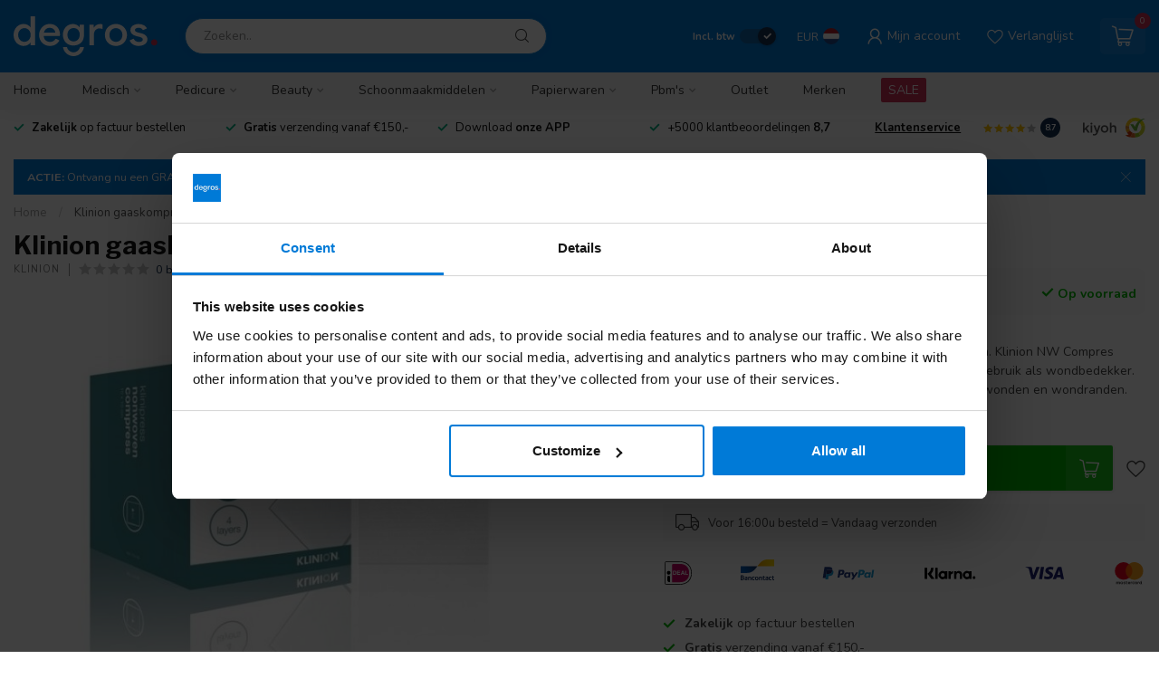

--- FILE ---
content_type: text/html;charset=utf-8
request_url: https://www.degros.nl/nl/klinion-gaaskompres-nonwoven-steriel-4-laags-10x10.html?source=facebook
body_size: 63405
content:
<!DOCTYPE html>
<html lang="nl">
<head>
<link rel="preconnect" href="https://cdn.webshopapp.com">
<link rel="preconnect" href="https://fonts.googleapis.com">
<link rel="preconnect" href="https://fonts.gstatic.com" crossorigin>
<!--

    Theme Proxima | v1.0.0.0911202201_1_308248
    Theme designed and created by Dyvelopment - We are true e-commerce heroes!

    For custom Lightspeed eCom development or design contact us at www.dyvelopment.com

      _____                  _                                  _   
     |  __ \                | |                                | |  
     | |  | |_   ___   _____| | ___  _ __  _ __ ___   ___ _ __ | |_ 
     | |  | | | | \ \ / / _ \ |/ _ \| '_ \| '_ ` _ \ / _ \ '_ \| __|
     | |__| | |_| |\ V /  __/ | (_) | |_) | | | | | |  __/ | | | |_ 
     |_____/ \__, | \_/ \___|_|\___/| .__/|_| |_| |_|\___|_| |_|\__|
              __/ |                 | |                             
             |___/                  |_|                             
-->


<meta charset="utf-8"/>
<!-- [START] 'blocks/head.rain' -->
<!--

  (c) 2008-2026 Lightspeed Netherlands B.V.
  http://www.lightspeedhq.com
  Generated: 27-01-2026 @ 16:05:49

-->
<link rel="canonical" href="https://www.degros.nl/nl/klinion-gaaskompres-nonwoven-steriel-4-laags-10x10.html"/>
<link rel="alternate" href="https://www.degros.nl/nl/index.rss" type="application/rss+xml" title="Nieuwe producten"/>
<meta name="robots" content="noodp,noydir"/>
<meta name="google-site-verification" content="-39baiCxjCN0kNsdVmzkNzJp6GPvxoDVzb-FNfIQxxo"/>
<meta name="google-site-verification" content="pyAoUdOsj-kSuWwkCbXQflNCgp1WbWUSgxvmPus7rlc"/>
<meta property="og:url" content="https://www.degros.nl/nl/klinion-gaaskompres-nonwoven-steriel-4-laags-10x10.html?source=facebook"/>
<meta property="og:site_name" content="Degros"/>
<meta property="og:title" content="Klinion gaaskompres nonwoven steriel 4-laags 10x10cm kopen? Bestel bij Degros"/>
<meta property="og:description" content="Klinion gaaskompres nonwoven steriel 4-laags 10x10cm ✓ De beste Prijs ✓ Grote voorraad ✓  Vandaag besteld = morgen Geleverd"/>
<meta property="og:image" content="https://cdn.webshopapp.com/shops/308248/files/341144159/klinion-klinion-gaaskompres-non-woven-steriel-4-la.jpg"/>
<script src="https://www.googletagmanager.com/gtag/js?id=AW-1007179390"></script>
<script>
/* DyApps Theme Addons config */
if( !window.dyapps ){ window.dyapps = {}; }
window.dyapps.addons = {
 "enabled": true,
 "created_at": "29-03-2024 14:06:25",
 "settings": {
    "matrix_separator": ",",
    "filterGroupSwatches": [],
    "swatchesForCustomFields": [],
    "plan": {
     "can_variant_group": true,
     "can_stockify": true,
     "can_vat_switcher": true,
     "can_age_popup": false,
     "can_custom_qty": false,
     "can_data01_colors": false
    },
    "advancedVariants": {
     "enabled": false,
     "price_in_dropdown": true,
     "stockify_in_dropdown": true,
     "disable_out_of_stock": true,
     "grid_swatches_container_selector": ".dy-collection-grid-swatch-holder",
     "grid_swatches_position": "left",
     "grid_swatches_max_colors": 4,
     "grid_swatches_enabled": true,
     "variant_status_icon": false,
     "display_type": "select",
     "product_swatches_size": "default",
     "live_pricing": true
    },
    "age_popup": {
     "enabled": false,
     "logo_url": "",
     "image_footer_url": "",
     "text": {
                 
        "nl": {
         "content": "<h3>Bevestig je leeftijd<\/h3><p>Je moet 18 jaar of ouder zijn om deze website te bezoeken.<\/p>",
         "content_no": "<h3>Sorry!<\/h3><p>Je kunt deze website helaas niet bezoeken.<\/p>",
         "button_yes": "Ik ben 18 jaar of ouder",
         "button_no": "Ik ben jonger dan 18",
        } ,          
        "en": {
         "content": "<h3>Confirm your age<\/h3><p>You must be over the age of 18 to enter this website.<\/p>",
         "content_no": "<h3>Sorry!<\/h3><p>Unfortunately you cannot access this website.<\/p>",
         "button_yes": "I am 18 years or older",
         "button_no": "I am under 18",
        } ,          
        "de": {
         "content": "<h3>Confirm your age<\/h3><p>You must be over the age of 18 to enter this website.<\/p>",
         "content_no": "<h3>Sorry!<\/h3><p>Unfortunately you cannot access this website.<\/p>",
         "button_yes": "I am 18 years or older",
         "button_no": "I am under 18",
        } ,          
        "fr": {
         "content": "<h3>Confirm your age<\/h3><p>You must be over the age of 18 to enter this website.<\/p>",
         "content_no": "<h3>Sorry!<\/h3><p>Unfortunately you cannot access this website.<\/p>",
         "button_yes": "I am 18 years or older",
         "button_no": "I am under 18",
        }        }
    },
    "stockify": {
     "enabled": false,
     "stock_trigger_type": "outofstock",
     "optin_policy": false,
     "api": "https://my.dyapps.io/api/public/66b333f528/stockify/subscribe",
     "text": {
                 
        "nl": {
         "email_placeholder": "Jouw e-mailadres",
         "button_trigger": "Geef me een seintje bij voorraad",
         "button_submit": "Houd me op de hoogte!",
         "title": "Laat je e-mailadres achter",
         "desc": "Helaas is dit product momenteel uitverkocht. Laat je e-mailadres achter en we sturen je een e-mail wanneer het product weer beschikbaar is.",
         "bottom_text": "We gebruiken je gegevens alleen voor deze email. Meer info in onze <a href=\"\/service\/privacy-policy\/\" target=\"_blank\">privacy policy<\/a>."
        } ,          
        "en": {
         "email_placeholder": "Your email address",
         "button_trigger": "Notify me when back in stock",
         "button_submit": "Keep me updated!",
         "title": "Leave your email address",
         "desc": "Unfortunately this item is out of stock right now. Leave your email address below and we'll send you an email when the item is available again.",
         "bottom_text": "We use your data to send this email. Read more in our <a href=\"\/service\/privacy-policy\/\" target=\"_blank\">privacy policy<\/a>."
        } ,          
        "de": {
         "email_placeholder": "Your email address",
         "button_trigger": "Notify me when back in stock",
         "button_submit": "Keep me updated!",
         "title": "Leave your email address",
         "desc": "Unfortunately this item is out of stock right now. Leave your email address below and we'll send you an email when the item is available again.",
         "bottom_text": "We use your data to send this email. Read more in our <a href=\"\/service\/privacy-policy\/\" target=\"_blank\">privacy policy<\/a>."
        } ,          
        "fr": {
         "email_placeholder": "Your email address",
         "button_trigger": "Notify me when back in stock",
         "button_submit": "Keep me updated!",
         "title": "Leave your email address",
         "desc": "Unfortunately this item is out of stock right now. Leave your email address below and we'll send you an email when the item is available again.",
         "bottom_text": "We use your data to send this email. Read more in our <a href=\"\/service\/privacy-policy\/\" target=\"_blank\">privacy policy<\/a>."
        }        }
    },
    "categoryBanners": {
     "enabled": true,
     "mobile_breakpoint": "576px",
     "category_banner": [],
     "banners": {
             }
    }
 },
 "swatches": {
 "default": {"is_default": true, "type": "multi", "values": {"background-size": "10px 10px", "background-position": "0 0, 0 5px, 5px -5px, -5px 0px", "background-image": "linear-gradient(45deg, rgba(100,100,100,0.3) 25%, transparent 25%),  linear-gradient(-45deg, rgba(100,100,100,0.3) 25%, transparent 25%),  linear-gradient(45deg, transparent 75%, rgba(100,100,100,0.3) 75%),  linear-gradient(-45deg, transparent 75%, rgba(100,100,100,0.3) 75%)"}} ,   }
};
</script>
<script src="https://app.dmws.plus/shop-assets/308248/dmws-plus-loader.js?id=f47860c964af88ed67c8225c393bac67"></script>
<!--[if lt IE 9]>
<script src="https://cdn.webshopapp.com/assets/html5shiv.js?2025-02-20"></script>
<![endif]-->
<!-- [END] 'blocks/head.rain' -->

<title>Klinion gaaskompres nonwoven steriel 4-laags 10x10cm kopen? Bestel bij Degros - Degros</title>

<meta name="dyapps-addons-enabled" content="true">
<meta name="msvalidate.01" content="3517F8373DEAE40A3F855E50391A639B" />
<meta name="dyapps-addons-version" content="2022081001">
<meta name="dyapps-theme-name" content="Proxima">

<meta name="description" content="Klinion gaaskompres nonwoven steriel 4-laags 10x10cm ✓ De beste Prijs ✓ Grote voorraad ✓  Vandaag besteld = morgen Geleverd" />
<meta name="keywords" content="Klinion gaaskompres nonwoven steriel 4-laags 10x10cm" />

<meta http-equiv="X-UA-Compatible" content="IE=edge">
<meta name="viewport" content="width=device-width, initial-scale=1.0, maximum-scale=5.0, user-scalable=no">

<link rel="shortcut icon" href="https://cdn.webshopapp.com/shops/308248/themes/180878/v/1596525/assets/favicon.ico?20221121133641" type="image/x-icon" />
<link rel="preload" as="image" href="https://cdn.webshopapp.com/shops/308248/files/418221815/wit-rood.svg">


	<link rel="preload" as="image" href="https://cdn.webshopapp.com/shops/308248/files/341144159/650x650x2/klinion-gaaskompres-non-woven-steriel-4-laags-10x1.jpg">

<script src="https://cdn.webshopapp.com/shops/308248/themes/180878/assets/jquery-1-12-4-min.js?20260120110445" defer></script>
<script>if(navigator.userAgent.indexOf("MSIE ") > -1 || navigator.userAgent.indexOf("Trident/") > -1) { document.write('<script src="https://cdn.webshopapp.com/shops/308248/themes/180878/assets/intersection-observer-polyfill.js?20260120110445">\x3C/script>') }</script>

<style>/*!
 * Bootstrap Reboot v4.6.1 (https://getbootstrap.com/)
 * Copyright 2011-2021 The Bootstrap Authors
 * Copyright 2011-2021 Twitter, Inc.
 * Licensed under MIT (https://github.com/twbs/bootstrap/blob/main/LICENSE)
 * Forked from Normalize.css, licensed MIT (https://github.com/necolas/normalize.css/blob/master/LICENSE.md)
 */*,*::before,*::after{box-sizing:border-box}html{font-family:sans-serif;line-height:1.15;-webkit-text-size-adjust:100%;-webkit-tap-highlight-color:rgba(0,0,0,0)}article,aside,figcaption,figure,footer,header,hgroup,main,nav,section{display:block}body{margin:0;font-family:-apple-system,BlinkMacSystemFont,"Segoe UI",Roboto,"Helvetica Neue",Arial,"Noto Sans","Liberation Sans",sans-serif,"Apple Color Emoji","Segoe UI Emoji","Segoe UI Symbol","Noto Color Emoji";font-size:1rem;font-weight:400;line-height:1.42857143;color:#212529;text-align:left;background-color:#fff}[tabindex="-1"]:focus:not(:focus-visible){outline:0 !important}hr{box-sizing:content-box;height:0;overflow:visible}h1,h2,h3,h4,h5,h6{margin-top:0;margin-bottom:.5rem}p{margin-top:0;margin-bottom:1rem}abbr[title],abbr[data-original-title]{text-decoration:underline;text-decoration:underline dotted;cursor:help;border-bottom:0;text-decoration-skip-ink:none}address{margin-bottom:1rem;font-style:normal;line-height:inherit}ol,ul,dl{margin-top:0;margin-bottom:1rem}ol ol,ul ul,ol ul,ul ol{margin-bottom:0}dt{font-weight:700}dd{margin-bottom:.5rem;margin-left:0}blockquote{margin:0 0 1rem}b,strong{font-weight:bolder}small{font-size:80%}sub,sup{position:relative;font-size:75%;line-height:0;vertical-align:baseline}sub{bottom:-0.25em}sup{top:-0.5em}a{color:#007bff;text-decoration:none;background-color:transparent}a:hover{color:#0056b3;text-decoration:underline}a:not([href]):not([class]){color:inherit;text-decoration:none}a:not([href]):not([class]):hover{color:inherit;text-decoration:none}pre,code,kbd,samp{font-family:SFMono-Regular,Menlo,Monaco,Consolas,"Liberation Mono","Courier New",monospace;font-size:1em}pre{margin-top:0;margin-bottom:1rem;overflow:auto;-ms-overflow-style:scrollbar}figure{margin:0 0 1rem}img{vertical-align:middle;border-style:none}svg{overflow:hidden;vertical-align:middle}table{border-collapse:collapse}caption{padding-top:.75rem;padding-bottom:.75rem;color:#6c757d;text-align:left;caption-side:bottom}th{text-align:inherit;text-align:-webkit-match-parent}label{display:inline-block;margin-bottom:.5rem}button{border-radius:0}button:focus:not(:focus-visible){outline:0}input,button,select,optgroup,textarea{margin:0;font-family:inherit;font-size:inherit;line-height:inherit}button,input{overflow:visible}button,select{text-transform:none}[role=button]{cursor:pointer}select{word-wrap:normal}button,[type=button],[type=reset],[type=submit]{-webkit-appearance:button}button:not(:disabled),[type=button]:not(:disabled),[type=reset]:not(:disabled),[type=submit]:not(:disabled){cursor:pointer}button::-moz-focus-inner,[type=button]::-moz-focus-inner,[type=reset]::-moz-focus-inner,[type=submit]::-moz-focus-inner{padding:0;border-style:none}input[type=radio],input[type=checkbox]{box-sizing:border-box;padding:0}textarea{overflow:auto;resize:vertical}fieldset{min-width:0;padding:0;margin:0;border:0}legend{display:block;width:100%;max-width:100%;padding:0;margin-bottom:.5rem;font-size:1.5rem;line-height:inherit;color:inherit;white-space:normal}progress{vertical-align:baseline}[type=number]::-webkit-inner-spin-button,[type=number]::-webkit-outer-spin-button{height:auto}[type=search]{outline-offset:-2px;-webkit-appearance:none}[type=search]::-webkit-search-decoration{-webkit-appearance:none}::-webkit-file-upload-button{font:inherit;-webkit-appearance:button}output{display:inline-block}summary{display:list-item;cursor:pointer}template{display:none}[hidden]{display:none !important}/*!
 * Bootstrap Grid v4.6.1 (https://getbootstrap.com/)
 * Copyright 2011-2021 The Bootstrap Authors
 * Copyright 2011-2021 Twitter, Inc.
 * Licensed under MIT (https://github.com/twbs/bootstrap/blob/main/LICENSE)
 */html{box-sizing:border-box;-ms-overflow-style:scrollbar}*,*::before,*::after{box-sizing:inherit}.container,.container-fluid,.container-xl,.container-lg,.container-md,.container-sm{width:100%;padding-right:15px;padding-left:15px;margin-right:auto;margin-left:auto}@media(min-width: 576px){.container-sm,.container{max-width:540px}}@media(min-width: 768px){.container-md,.container-sm,.container{max-width:720px}}@media(min-width: 992px){.container-lg,.container-md,.container-sm,.container{max-width:960px}}@media(min-width: 1200px){.container-xl,.container-lg,.container-md,.container-sm,.container{max-width:1140px}}.row{display:flex;flex-wrap:wrap;margin-right:-15px;margin-left:-15px}.no-gutters{margin-right:0;margin-left:0}.no-gutters>.col,.no-gutters>[class*=col-]{padding-right:0;padding-left:0}.col-xl,.col-xl-auto,.col-xl-12,.col-xl-11,.col-xl-10,.col-xl-9,.col-xl-8,.col-xl-7,.col-xl-6,.col-xl-5,.col-xl-4,.col-xl-3,.col-xl-2,.col-xl-1,.col-lg,.col-lg-auto,.col-lg-12,.col-lg-11,.col-lg-10,.col-lg-9,.col-lg-8,.col-lg-7,.col-lg-6,.col-lg-5,.col-lg-4,.col-lg-3,.col-lg-2,.col-lg-1,.col-md,.col-md-auto,.col-md-12,.col-md-11,.col-md-10,.col-md-9,.col-md-8,.col-md-7,.col-md-6,.col-md-5,.col-md-4,.col-md-3,.col-md-2,.col-md-1,.col-sm,.col-sm-auto,.col-sm-12,.col-sm-11,.col-sm-10,.col-sm-9,.col-sm-8,.col-sm-7,.col-sm-6,.col-sm-5,.col-sm-4,.col-sm-3,.col-sm-2,.col-sm-1,.col,.col-auto,.col-12,.col-11,.col-10,.col-9,.col-8,.col-7,.col-6,.col-5,.col-4,.col-3,.col-2,.col-1{position:relative;width:100%;padding-right:15px;padding-left:15px}.col{flex-basis:0;flex-grow:1;max-width:100%}.row-cols-1>*{flex:0 0 100%;max-width:100%}.row-cols-2>*{flex:0 0 50%;max-width:50%}.row-cols-3>*{flex:0 0 33.3333333333%;max-width:33.3333333333%}.row-cols-4>*{flex:0 0 25%;max-width:25%}.row-cols-5>*{flex:0 0 20%;max-width:20%}.row-cols-6>*{flex:0 0 16.6666666667%;max-width:16.6666666667%}.col-auto{flex:0 0 auto;width:auto;max-width:100%}.col-1{flex:0 0 8.33333333%;max-width:8.33333333%}.col-2{flex:0 0 16.66666667%;max-width:16.66666667%}.col-3{flex:0 0 25%;max-width:25%}.col-4{flex:0 0 33.33333333%;max-width:33.33333333%}.col-5{flex:0 0 41.66666667%;max-width:41.66666667%}.col-6{flex:0 0 50%;max-width:50%}.col-7{flex:0 0 58.33333333%;max-width:58.33333333%}.col-8{flex:0 0 66.66666667%;max-width:66.66666667%}.col-9{flex:0 0 75%;max-width:75%}.col-10{flex:0 0 83.33333333%;max-width:83.33333333%}.col-11{flex:0 0 91.66666667%;max-width:91.66666667%}.col-12{flex:0 0 100%;max-width:100%}.order-first{order:-1}.order-last{order:13}.order-0{order:0}.order-1{order:1}.order-2{order:2}.order-3{order:3}.order-4{order:4}.order-5{order:5}.order-6{order:6}.order-7{order:7}.order-8{order:8}.order-9{order:9}.order-10{order:10}.order-11{order:11}.order-12{order:12}.offset-1{margin-left:8.33333333%}.offset-2{margin-left:16.66666667%}.offset-3{margin-left:25%}.offset-4{margin-left:33.33333333%}.offset-5{margin-left:41.66666667%}.offset-6{margin-left:50%}.offset-7{margin-left:58.33333333%}.offset-8{margin-left:66.66666667%}.offset-9{margin-left:75%}.offset-10{margin-left:83.33333333%}.offset-11{margin-left:91.66666667%}@media(min-width: 576px){.col-sm{flex-basis:0;flex-grow:1;max-width:100%}.row-cols-sm-1>*{flex:0 0 100%;max-width:100%}.row-cols-sm-2>*{flex:0 0 50%;max-width:50%}.row-cols-sm-3>*{flex:0 0 33.3333333333%;max-width:33.3333333333%}.row-cols-sm-4>*{flex:0 0 25%;max-width:25%}.row-cols-sm-5>*{flex:0 0 20%;max-width:20%}.row-cols-sm-6>*{flex:0 0 16.6666666667%;max-width:16.6666666667%}.col-sm-auto{flex:0 0 auto;width:auto;max-width:100%}.col-sm-1{flex:0 0 8.33333333%;max-width:8.33333333%}.col-sm-2{flex:0 0 16.66666667%;max-width:16.66666667%}.col-sm-3{flex:0 0 25%;max-width:25%}.col-sm-4{flex:0 0 33.33333333%;max-width:33.33333333%}.col-sm-5{flex:0 0 41.66666667%;max-width:41.66666667%}.col-sm-6{flex:0 0 50%;max-width:50%}.col-sm-7{flex:0 0 58.33333333%;max-width:58.33333333%}.col-sm-8{flex:0 0 66.66666667%;max-width:66.66666667%}.col-sm-9{flex:0 0 75%;max-width:75%}.col-sm-10{flex:0 0 83.33333333%;max-width:83.33333333%}.col-sm-11{flex:0 0 91.66666667%;max-width:91.66666667%}.col-sm-12{flex:0 0 100%;max-width:100%}.order-sm-first{order:-1}.order-sm-last{order:13}.order-sm-0{order:0}.order-sm-1{order:1}.order-sm-2{order:2}.order-sm-3{order:3}.order-sm-4{order:4}.order-sm-5{order:5}.order-sm-6{order:6}.order-sm-7{order:7}.order-sm-8{order:8}.order-sm-9{order:9}.order-sm-10{order:10}.order-sm-11{order:11}.order-sm-12{order:12}.offset-sm-0{margin-left:0}.offset-sm-1{margin-left:8.33333333%}.offset-sm-2{margin-left:16.66666667%}.offset-sm-3{margin-left:25%}.offset-sm-4{margin-left:33.33333333%}.offset-sm-5{margin-left:41.66666667%}.offset-sm-6{margin-left:50%}.offset-sm-7{margin-left:58.33333333%}.offset-sm-8{margin-left:66.66666667%}.offset-sm-9{margin-left:75%}.offset-sm-10{margin-left:83.33333333%}.offset-sm-11{margin-left:91.66666667%}}@media(min-width: 768px){.col-md{flex-basis:0;flex-grow:1;max-width:100%}.row-cols-md-1>*{flex:0 0 100%;max-width:100%}.row-cols-md-2>*{flex:0 0 50%;max-width:50%}.row-cols-md-3>*{flex:0 0 33.3333333333%;max-width:33.3333333333%}.row-cols-md-4>*{flex:0 0 25%;max-width:25%}.row-cols-md-5>*{flex:0 0 20%;max-width:20%}.row-cols-md-6>*{flex:0 0 16.6666666667%;max-width:16.6666666667%}.col-md-auto{flex:0 0 auto;width:auto;max-width:100%}.col-md-1{flex:0 0 8.33333333%;max-width:8.33333333%}.col-md-2{flex:0 0 16.66666667%;max-width:16.66666667%}.col-md-3{flex:0 0 25%;max-width:25%}.col-md-4{flex:0 0 33.33333333%;max-width:33.33333333%}.col-md-5{flex:0 0 41.66666667%;max-width:41.66666667%}.col-md-6{flex:0 0 50%;max-width:50%}.col-md-7{flex:0 0 58.33333333%;max-width:58.33333333%}.col-md-8{flex:0 0 66.66666667%;max-width:66.66666667%}.col-md-9{flex:0 0 75%;max-width:75%}.col-md-10{flex:0 0 83.33333333%;max-width:83.33333333%}.col-md-11{flex:0 0 91.66666667%;max-width:91.66666667%}.col-md-12{flex:0 0 100%;max-width:100%}.order-md-first{order:-1}.order-md-last{order:13}.order-md-0{order:0}.order-md-1{order:1}.order-md-2{order:2}.order-md-3{order:3}.order-md-4{order:4}.order-md-5{order:5}.order-md-6{order:6}.order-md-7{order:7}.order-md-8{order:8}.order-md-9{order:9}.order-md-10{order:10}.order-md-11{order:11}.order-md-12{order:12}.offset-md-0{margin-left:0}.offset-md-1{margin-left:8.33333333%}.offset-md-2{margin-left:16.66666667%}.offset-md-3{margin-left:25%}.offset-md-4{margin-left:33.33333333%}.offset-md-5{margin-left:41.66666667%}.offset-md-6{margin-left:50%}.offset-md-7{margin-left:58.33333333%}.offset-md-8{margin-left:66.66666667%}.offset-md-9{margin-left:75%}.offset-md-10{margin-left:83.33333333%}.offset-md-11{margin-left:91.66666667%}}@media(min-width: 992px){.col-lg{flex-basis:0;flex-grow:1;max-width:100%}.row-cols-lg-1>*{flex:0 0 100%;max-width:100%}.row-cols-lg-2>*{flex:0 0 50%;max-width:50%}.row-cols-lg-3>*{flex:0 0 33.3333333333%;max-width:33.3333333333%}.row-cols-lg-4>*{flex:0 0 25%;max-width:25%}.row-cols-lg-5>*{flex:0 0 20%;max-width:20%}.row-cols-lg-6>*{flex:0 0 16.6666666667%;max-width:16.6666666667%}.col-lg-auto{flex:0 0 auto;width:auto;max-width:100%}.col-lg-1{flex:0 0 8.33333333%;max-width:8.33333333%}.col-lg-2{flex:0 0 16.66666667%;max-width:16.66666667%}.col-lg-3{flex:0 0 25%;max-width:25%}.col-lg-4{flex:0 0 33.33333333%;max-width:33.33333333%}.col-lg-5{flex:0 0 41.66666667%;max-width:41.66666667%}.col-lg-6{flex:0 0 50%;max-width:50%}.col-lg-7{flex:0 0 58.33333333%;max-width:58.33333333%}.col-lg-8{flex:0 0 66.66666667%;max-width:66.66666667%}.col-lg-9{flex:0 0 75%;max-width:75%}.col-lg-10{flex:0 0 83.33333333%;max-width:83.33333333%}.col-lg-11{flex:0 0 91.66666667%;max-width:91.66666667%}.col-lg-12{flex:0 0 100%;max-width:100%}.order-lg-first{order:-1}.order-lg-last{order:13}.order-lg-0{order:0}.order-lg-1{order:1}.order-lg-2{order:2}.order-lg-3{order:3}.order-lg-4{order:4}.order-lg-5{order:5}.order-lg-6{order:6}.order-lg-7{order:7}.order-lg-8{order:8}.order-lg-9{order:9}.order-lg-10{order:10}.order-lg-11{order:11}.order-lg-12{order:12}.offset-lg-0{margin-left:0}.offset-lg-1{margin-left:8.33333333%}.offset-lg-2{margin-left:16.66666667%}.offset-lg-3{margin-left:25%}.offset-lg-4{margin-left:33.33333333%}.offset-lg-5{margin-left:41.66666667%}.offset-lg-6{margin-left:50%}.offset-lg-7{margin-left:58.33333333%}.offset-lg-8{margin-left:66.66666667%}.offset-lg-9{margin-left:75%}.offset-lg-10{margin-left:83.33333333%}.offset-lg-11{margin-left:91.66666667%}}@media(min-width: 1200px){.col-xl{flex-basis:0;flex-grow:1;max-width:100%}.row-cols-xl-1>*{flex:0 0 100%;max-width:100%}.row-cols-xl-2>*{flex:0 0 50%;max-width:50%}.row-cols-xl-3>*{flex:0 0 33.3333333333%;max-width:33.3333333333%}.row-cols-xl-4>*{flex:0 0 25%;max-width:25%}.row-cols-xl-5>*{flex:0 0 20%;max-width:20%}.row-cols-xl-6>*{flex:0 0 16.6666666667%;max-width:16.6666666667%}.col-xl-auto{flex:0 0 auto;width:auto;max-width:100%}.col-xl-1{flex:0 0 8.33333333%;max-width:8.33333333%}.col-xl-2{flex:0 0 16.66666667%;max-width:16.66666667%}.col-xl-3{flex:0 0 25%;max-width:25%}.col-xl-4{flex:0 0 33.33333333%;max-width:33.33333333%}.col-xl-5{flex:0 0 41.66666667%;max-width:41.66666667%}.col-xl-6{flex:0 0 50%;max-width:50%}.col-xl-7{flex:0 0 58.33333333%;max-width:58.33333333%}.col-xl-8{flex:0 0 66.66666667%;max-width:66.66666667%}.col-xl-9{flex:0 0 75%;max-width:75%}.col-xl-10{flex:0 0 83.33333333%;max-width:83.33333333%}.col-xl-11{flex:0 0 91.66666667%;max-width:91.66666667%}.col-xl-12{flex:0 0 100%;max-width:100%}.order-xl-first{order:-1}.order-xl-last{order:13}.order-xl-0{order:0}.order-xl-1{order:1}.order-xl-2{order:2}.order-xl-3{order:3}.order-xl-4{order:4}.order-xl-5{order:5}.order-xl-6{order:6}.order-xl-7{order:7}.order-xl-8{order:8}.order-xl-9{order:9}.order-xl-10{order:10}.order-xl-11{order:11}.order-xl-12{order:12}.offset-xl-0{margin-left:0}.offset-xl-1{margin-left:8.33333333%}.offset-xl-2{margin-left:16.66666667%}.offset-xl-3{margin-left:25%}.offset-xl-4{margin-left:33.33333333%}.offset-xl-5{margin-left:41.66666667%}.offset-xl-6{margin-left:50%}.offset-xl-7{margin-left:58.33333333%}.offset-xl-8{margin-left:66.66666667%}.offset-xl-9{margin-left:75%}.offset-xl-10{margin-left:83.33333333%}.offset-xl-11{margin-left:91.66666667%}}.d-none{display:none !important}.d-inline{display:inline !important}.d-inline-block{display:inline-block !important}.d-block{display:block !important}.d-table{display:table !important}.d-table-row{display:table-row !important}.d-table-cell{display:table-cell !important}.d-flex{display:flex !important}.d-inline-flex{display:inline-flex !important}@media(min-width: 576px){.d-sm-none{display:none !important}.d-sm-inline{display:inline !important}.d-sm-inline-block{display:inline-block !important}.d-sm-block{display:block !important}.d-sm-table{display:table !important}.d-sm-table-row{display:table-row !important}.d-sm-table-cell{display:table-cell !important}.d-sm-flex{display:flex !important}.d-sm-inline-flex{display:inline-flex !important}}@media(min-width: 768px){.d-md-none{display:none !important}.d-md-inline{display:inline !important}.d-md-inline-block{display:inline-block !important}.d-md-block{display:block !important}.d-md-table{display:table !important}.d-md-table-row{display:table-row !important}.d-md-table-cell{display:table-cell !important}.d-md-flex{display:flex !important}.d-md-inline-flex{display:inline-flex !important}}@media(min-width: 992px){.d-lg-none{display:none !important}.d-lg-inline{display:inline !important}.d-lg-inline-block{display:inline-block !important}.d-lg-block{display:block !important}.d-lg-table{display:table !important}.d-lg-table-row{display:table-row !important}.d-lg-table-cell{display:table-cell !important}.d-lg-flex{display:flex !important}.d-lg-inline-flex{display:inline-flex !important}}@media(min-width: 1200px){.d-xl-none{display:none !important}.d-xl-inline{display:inline !important}.d-xl-inline-block{display:inline-block !important}.d-xl-block{display:block !important}.d-xl-table{display:table !important}.d-xl-table-row{display:table-row !important}.d-xl-table-cell{display:table-cell !important}.d-xl-flex{display:flex !important}.d-xl-inline-flex{display:inline-flex !important}}@media print{.d-print-none{display:none !important}.d-print-inline{display:inline !important}.d-print-inline-block{display:inline-block !important}.d-print-block{display:block !important}.d-print-table{display:table !important}.d-print-table-row{display:table-row !important}.d-print-table-cell{display:table-cell !important}.d-print-flex{display:flex !important}.d-print-inline-flex{display:inline-flex !important}}.flex-row{flex-direction:row !important}.flex-column{flex-direction:column !important}.flex-row-reverse{flex-direction:row-reverse !important}.flex-column-reverse{flex-direction:column-reverse !important}.flex-wrap{flex-wrap:wrap !important}.flex-nowrap{flex-wrap:nowrap !important}.flex-wrap-reverse{flex-wrap:wrap-reverse !important}.flex-fill{flex:1 1 auto !important}.flex-grow-0{flex-grow:0 !important}.flex-grow-1{flex-grow:1 !important}.flex-shrink-0{flex-shrink:0 !important}.flex-shrink-1{flex-shrink:1 !important}.justify-content-start{justify-content:flex-start !important}.justify-content-end{justify-content:flex-end !important}.justify-content-center{justify-content:center !important}.justify-content-between{justify-content:space-between !important}.justify-content-around{justify-content:space-around !important}.align-items-start{align-items:flex-start !important}.align-items-end{align-items:flex-end !important}.align-items-center{align-items:center !important}.align-items-baseline{align-items:baseline !important}.align-items-stretch{align-items:stretch !important}.align-content-start{align-content:flex-start !important}.align-content-end{align-content:flex-end !important}.align-content-center{align-content:center !important}.align-content-between{align-content:space-between !important}.align-content-around{align-content:space-around !important}.align-content-stretch{align-content:stretch !important}.align-self-auto{align-self:auto !important}.align-self-start{align-self:flex-start !important}.align-self-end{align-self:flex-end !important}.align-self-center{align-self:center !important}.align-self-baseline{align-self:baseline !important}.align-self-stretch{align-self:stretch !important}@media(min-width: 576px){.flex-sm-row{flex-direction:row !important}.flex-sm-column{flex-direction:column !important}.flex-sm-row-reverse{flex-direction:row-reverse !important}.flex-sm-column-reverse{flex-direction:column-reverse !important}.flex-sm-wrap{flex-wrap:wrap !important}.flex-sm-nowrap{flex-wrap:nowrap !important}.flex-sm-wrap-reverse{flex-wrap:wrap-reverse !important}.flex-sm-fill{flex:1 1 auto !important}.flex-sm-grow-0{flex-grow:0 !important}.flex-sm-grow-1{flex-grow:1 !important}.flex-sm-shrink-0{flex-shrink:0 !important}.flex-sm-shrink-1{flex-shrink:1 !important}.justify-content-sm-start{justify-content:flex-start !important}.justify-content-sm-end{justify-content:flex-end !important}.justify-content-sm-center{justify-content:center !important}.justify-content-sm-between{justify-content:space-between !important}.justify-content-sm-around{justify-content:space-around !important}.align-items-sm-start{align-items:flex-start !important}.align-items-sm-end{align-items:flex-end !important}.align-items-sm-center{align-items:center !important}.align-items-sm-baseline{align-items:baseline !important}.align-items-sm-stretch{align-items:stretch !important}.align-content-sm-start{align-content:flex-start !important}.align-content-sm-end{align-content:flex-end !important}.align-content-sm-center{align-content:center !important}.align-content-sm-between{align-content:space-between !important}.align-content-sm-around{align-content:space-around !important}.align-content-sm-stretch{align-content:stretch !important}.align-self-sm-auto{align-self:auto !important}.align-self-sm-start{align-self:flex-start !important}.align-self-sm-end{align-self:flex-end !important}.align-self-sm-center{align-self:center !important}.align-self-sm-baseline{align-self:baseline !important}.align-self-sm-stretch{align-self:stretch !important}}@media(min-width: 768px){.flex-md-row{flex-direction:row !important}.flex-md-column{flex-direction:column !important}.flex-md-row-reverse{flex-direction:row-reverse !important}.flex-md-column-reverse{flex-direction:column-reverse !important}.flex-md-wrap{flex-wrap:wrap !important}.flex-md-nowrap{flex-wrap:nowrap !important}.flex-md-wrap-reverse{flex-wrap:wrap-reverse !important}.flex-md-fill{flex:1 1 auto !important}.flex-md-grow-0{flex-grow:0 !important}.flex-md-grow-1{flex-grow:1 !important}.flex-md-shrink-0{flex-shrink:0 !important}.flex-md-shrink-1{flex-shrink:1 !important}.justify-content-md-start{justify-content:flex-start !important}.justify-content-md-end{justify-content:flex-end !important}.justify-content-md-center{justify-content:center !important}.justify-content-md-between{justify-content:space-between !important}.justify-content-md-around{justify-content:space-around !important}.align-items-md-start{align-items:flex-start !important}.align-items-md-end{align-items:flex-end !important}.align-items-md-center{align-items:center !important}.align-items-md-baseline{align-items:baseline !important}.align-items-md-stretch{align-items:stretch !important}.align-content-md-start{align-content:flex-start !important}.align-content-md-end{align-content:flex-end !important}.align-content-md-center{align-content:center !important}.align-content-md-between{align-content:space-between !important}.align-content-md-around{align-content:space-around !important}.align-content-md-stretch{align-content:stretch !important}.align-self-md-auto{align-self:auto !important}.align-self-md-start{align-self:flex-start !important}.align-self-md-end{align-self:flex-end !important}.align-self-md-center{align-self:center !important}.align-self-md-baseline{align-self:baseline !important}.align-self-md-stretch{align-self:stretch !important}}@media(min-width: 992px){.flex-lg-row{flex-direction:row !important}.flex-lg-column{flex-direction:column !important}.flex-lg-row-reverse{flex-direction:row-reverse !important}.flex-lg-column-reverse{flex-direction:column-reverse !important}.flex-lg-wrap{flex-wrap:wrap !important}.flex-lg-nowrap{flex-wrap:nowrap !important}.flex-lg-wrap-reverse{flex-wrap:wrap-reverse !important}.flex-lg-fill{flex:1 1 auto !important}.flex-lg-grow-0{flex-grow:0 !important}.flex-lg-grow-1{flex-grow:1 !important}.flex-lg-shrink-0{flex-shrink:0 !important}.flex-lg-shrink-1{flex-shrink:1 !important}.justify-content-lg-start{justify-content:flex-start !important}.justify-content-lg-end{justify-content:flex-end !important}.justify-content-lg-center{justify-content:center !important}.justify-content-lg-between{justify-content:space-between !important}.justify-content-lg-around{justify-content:space-around !important}.align-items-lg-start{align-items:flex-start !important}.align-items-lg-end{align-items:flex-end !important}.align-items-lg-center{align-items:center !important}.align-items-lg-baseline{align-items:baseline !important}.align-items-lg-stretch{align-items:stretch !important}.align-content-lg-start{align-content:flex-start !important}.align-content-lg-end{align-content:flex-end !important}.align-content-lg-center{align-content:center !important}.align-content-lg-between{align-content:space-between !important}.align-content-lg-around{align-content:space-around !important}.align-content-lg-stretch{align-content:stretch !important}.align-self-lg-auto{align-self:auto !important}.align-self-lg-start{align-self:flex-start !important}.align-self-lg-end{align-self:flex-end !important}.align-self-lg-center{align-self:center !important}.align-self-lg-baseline{align-self:baseline !important}.align-self-lg-stretch{align-self:stretch !important}}@media(min-width: 1200px){.flex-xl-row{flex-direction:row !important}.flex-xl-column{flex-direction:column !important}.flex-xl-row-reverse{flex-direction:row-reverse !important}.flex-xl-column-reverse{flex-direction:column-reverse !important}.flex-xl-wrap{flex-wrap:wrap !important}.flex-xl-nowrap{flex-wrap:nowrap !important}.flex-xl-wrap-reverse{flex-wrap:wrap-reverse !important}.flex-xl-fill{flex:1 1 auto !important}.flex-xl-grow-0{flex-grow:0 !important}.flex-xl-grow-1{flex-grow:1 !important}.flex-xl-shrink-0{flex-shrink:0 !important}.flex-xl-shrink-1{flex-shrink:1 !important}.justify-content-xl-start{justify-content:flex-start !important}.justify-content-xl-end{justify-content:flex-end !important}.justify-content-xl-center{justify-content:center !important}.justify-content-xl-between{justify-content:space-between !important}.justify-content-xl-around{justify-content:space-around !important}.align-items-xl-start{align-items:flex-start !important}.align-items-xl-end{align-items:flex-end !important}.align-items-xl-center{align-items:center !important}.align-items-xl-baseline{align-items:baseline !important}.align-items-xl-stretch{align-items:stretch !important}.align-content-xl-start{align-content:flex-start !important}.align-content-xl-end{align-content:flex-end !important}.align-content-xl-center{align-content:center !important}.align-content-xl-between{align-content:space-between !important}.align-content-xl-around{align-content:space-around !important}.align-content-xl-stretch{align-content:stretch !important}.align-self-xl-auto{align-self:auto !important}.align-self-xl-start{align-self:flex-start !important}.align-self-xl-end{align-self:flex-end !important}.align-self-xl-center{align-self:center !important}.align-self-xl-baseline{align-self:baseline !important}.align-self-xl-stretch{align-self:stretch !important}}.m-0{margin:0 !important}.mt-0,.my-0{margin-top:0 !important}.mr-0,.mx-0{margin-right:0 !important}.mb-0,.my-0{margin-bottom:0 !important}.ml-0,.mx-0{margin-left:0 !important}.m-1{margin:5px !important}.mt-1,.my-1{margin-top:5px !important}.mr-1,.mx-1{margin-right:5px !important}.mb-1,.my-1{margin-bottom:5px !important}.ml-1,.mx-1{margin-left:5px !important}.m-2{margin:10px !important}.mt-2,.my-2{margin-top:10px !important}.mr-2,.mx-2{margin-right:10px !important}.mb-2,.my-2{margin-bottom:10px !important}.ml-2,.mx-2{margin-left:10px !important}.m-3{margin:15px !important}.mt-3,.my-3{margin-top:15px !important}.mr-3,.mx-3{margin-right:15px !important}.mb-3,.my-3{margin-bottom:15px !important}.ml-3,.mx-3{margin-left:15px !important}.m-4{margin:30px !important}.mt-4,.my-4{margin-top:30px !important}.mr-4,.mx-4{margin-right:30px !important}.mb-4,.my-4{margin-bottom:30px !important}.ml-4,.mx-4{margin-left:30px !important}.m-5{margin:50px !important}.mt-5,.my-5{margin-top:50px !important}.mr-5,.mx-5{margin-right:50px !important}.mb-5,.my-5{margin-bottom:50px !important}.ml-5,.mx-5{margin-left:50px !important}.m-6{margin:80px !important}.mt-6,.my-6{margin-top:80px !important}.mr-6,.mx-6{margin-right:80px !important}.mb-6,.my-6{margin-bottom:80px !important}.ml-6,.mx-6{margin-left:80px !important}.p-0{padding:0 !important}.pt-0,.py-0{padding-top:0 !important}.pr-0,.px-0{padding-right:0 !important}.pb-0,.py-0{padding-bottom:0 !important}.pl-0,.px-0{padding-left:0 !important}.p-1{padding:5px !important}.pt-1,.py-1{padding-top:5px !important}.pr-1,.px-1{padding-right:5px !important}.pb-1,.py-1{padding-bottom:5px !important}.pl-1,.px-1{padding-left:5px !important}.p-2{padding:10px !important}.pt-2,.py-2{padding-top:10px !important}.pr-2,.px-2{padding-right:10px !important}.pb-2,.py-2{padding-bottom:10px !important}.pl-2,.px-2{padding-left:10px !important}.p-3{padding:15px !important}.pt-3,.py-3{padding-top:15px !important}.pr-3,.px-3{padding-right:15px !important}.pb-3,.py-3{padding-bottom:15px !important}.pl-3,.px-3{padding-left:15px !important}.p-4{padding:30px !important}.pt-4,.py-4{padding-top:30px !important}.pr-4,.px-4{padding-right:30px !important}.pb-4,.py-4{padding-bottom:30px !important}.pl-4,.px-4{padding-left:30px !important}.p-5{padding:50px !important}.pt-5,.py-5{padding-top:50px !important}.pr-5,.px-5{padding-right:50px !important}.pb-5,.py-5{padding-bottom:50px !important}.pl-5,.px-5{padding-left:50px !important}.p-6{padding:80px !important}.pt-6,.py-6{padding-top:80px !important}.pr-6,.px-6{padding-right:80px !important}.pb-6,.py-6{padding-bottom:80px !important}.pl-6,.px-6{padding-left:80px !important}.m-n1{margin:-5px !important}.mt-n1,.my-n1{margin-top:-5px !important}.mr-n1,.mx-n1{margin-right:-5px !important}.mb-n1,.my-n1{margin-bottom:-5px !important}.ml-n1,.mx-n1{margin-left:-5px !important}.m-n2{margin:-10px !important}.mt-n2,.my-n2{margin-top:-10px !important}.mr-n2,.mx-n2{margin-right:-10px !important}.mb-n2,.my-n2{margin-bottom:-10px !important}.ml-n2,.mx-n2{margin-left:-10px !important}.m-n3{margin:-15px !important}.mt-n3,.my-n3{margin-top:-15px !important}.mr-n3,.mx-n3{margin-right:-15px !important}.mb-n3,.my-n3{margin-bottom:-15px !important}.ml-n3,.mx-n3{margin-left:-15px !important}.m-n4{margin:-30px !important}.mt-n4,.my-n4{margin-top:-30px !important}.mr-n4,.mx-n4{margin-right:-30px !important}.mb-n4,.my-n4{margin-bottom:-30px !important}.ml-n4,.mx-n4{margin-left:-30px !important}.m-n5{margin:-50px !important}.mt-n5,.my-n5{margin-top:-50px !important}.mr-n5,.mx-n5{margin-right:-50px !important}.mb-n5,.my-n5{margin-bottom:-50px !important}.ml-n5,.mx-n5{margin-left:-50px !important}.m-n6{margin:-80px !important}.mt-n6,.my-n6{margin-top:-80px !important}.mr-n6,.mx-n6{margin-right:-80px !important}.mb-n6,.my-n6{margin-bottom:-80px !important}.ml-n6,.mx-n6{margin-left:-80px !important}.m-auto{margin:auto !important}.mt-auto,.my-auto{margin-top:auto !important}.mr-auto,.mx-auto{margin-right:auto !important}.mb-auto,.my-auto{margin-bottom:auto !important}.ml-auto,.mx-auto{margin-left:auto !important}@media(min-width: 576px){.m-sm-0{margin:0 !important}.mt-sm-0,.my-sm-0{margin-top:0 !important}.mr-sm-0,.mx-sm-0{margin-right:0 !important}.mb-sm-0,.my-sm-0{margin-bottom:0 !important}.ml-sm-0,.mx-sm-0{margin-left:0 !important}.m-sm-1{margin:5px !important}.mt-sm-1,.my-sm-1{margin-top:5px !important}.mr-sm-1,.mx-sm-1{margin-right:5px !important}.mb-sm-1,.my-sm-1{margin-bottom:5px !important}.ml-sm-1,.mx-sm-1{margin-left:5px !important}.m-sm-2{margin:10px !important}.mt-sm-2,.my-sm-2{margin-top:10px !important}.mr-sm-2,.mx-sm-2{margin-right:10px !important}.mb-sm-2,.my-sm-2{margin-bottom:10px !important}.ml-sm-2,.mx-sm-2{margin-left:10px !important}.m-sm-3{margin:15px !important}.mt-sm-3,.my-sm-3{margin-top:15px !important}.mr-sm-3,.mx-sm-3{margin-right:15px !important}.mb-sm-3,.my-sm-3{margin-bottom:15px !important}.ml-sm-3,.mx-sm-3{margin-left:15px !important}.m-sm-4{margin:30px !important}.mt-sm-4,.my-sm-4{margin-top:30px !important}.mr-sm-4,.mx-sm-4{margin-right:30px !important}.mb-sm-4,.my-sm-4{margin-bottom:30px !important}.ml-sm-4,.mx-sm-4{margin-left:30px !important}.m-sm-5{margin:50px !important}.mt-sm-5,.my-sm-5{margin-top:50px !important}.mr-sm-5,.mx-sm-5{margin-right:50px !important}.mb-sm-5,.my-sm-5{margin-bottom:50px !important}.ml-sm-5,.mx-sm-5{margin-left:50px !important}.m-sm-6{margin:80px !important}.mt-sm-6,.my-sm-6{margin-top:80px !important}.mr-sm-6,.mx-sm-6{margin-right:80px !important}.mb-sm-6,.my-sm-6{margin-bottom:80px !important}.ml-sm-6,.mx-sm-6{margin-left:80px !important}.p-sm-0{padding:0 !important}.pt-sm-0,.py-sm-0{padding-top:0 !important}.pr-sm-0,.px-sm-0{padding-right:0 !important}.pb-sm-0,.py-sm-0{padding-bottom:0 !important}.pl-sm-0,.px-sm-0{padding-left:0 !important}.p-sm-1{padding:5px !important}.pt-sm-1,.py-sm-1{padding-top:5px !important}.pr-sm-1,.px-sm-1{padding-right:5px !important}.pb-sm-1,.py-sm-1{padding-bottom:5px !important}.pl-sm-1,.px-sm-1{padding-left:5px !important}.p-sm-2{padding:10px !important}.pt-sm-2,.py-sm-2{padding-top:10px !important}.pr-sm-2,.px-sm-2{padding-right:10px !important}.pb-sm-2,.py-sm-2{padding-bottom:10px !important}.pl-sm-2,.px-sm-2{padding-left:10px !important}.p-sm-3{padding:15px !important}.pt-sm-3,.py-sm-3{padding-top:15px !important}.pr-sm-3,.px-sm-3{padding-right:15px !important}.pb-sm-3,.py-sm-3{padding-bottom:15px !important}.pl-sm-3,.px-sm-3{padding-left:15px !important}.p-sm-4{padding:30px !important}.pt-sm-4,.py-sm-4{padding-top:30px !important}.pr-sm-4,.px-sm-4{padding-right:30px !important}.pb-sm-4,.py-sm-4{padding-bottom:30px !important}.pl-sm-4,.px-sm-4{padding-left:30px !important}.p-sm-5{padding:50px !important}.pt-sm-5,.py-sm-5{padding-top:50px !important}.pr-sm-5,.px-sm-5{padding-right:50px !important}.pb-sm-5,.py-sm-5{padding-bottom:50px !important}.pl-sm-5,.px-sm-5{padding-left:50px !important}.p-sm-6{padding:80px !important}.pt-sm-6,.py-sm-6{padding-top:80px !important}.pr-sm-6,.px-sm-6{padding-right:80px !important}.pb-sm-6,.py-sm-6{padding-bottom:80px !important}.pl-sm-6,.px-sm-6{padding-left:80px !important}.m-sm-n1{margin:-5px !important}.mt-sm-n1,.my-sm-n1{margin-top:-5px !important}.mr-sm-n1,.mx-sm-n1{margin-right:-5px !important}.mb-sm-n1,.my-sm-n1{margin-bottom:-5px !important}.ml-sm-n1,.mx-sm-n1{margin-left:-5px !important}.m-sm-n2{margin:-10px !important}.mt-sm-n2,.my-sm-n2{margin-top:-10px !important}.mr-sm-n2,.mx-sm-n2{margin-right:-10px !important}.mb-sm-n2,.my-sm-n2{margin-bottom:-10px !important}.ml-sm-n2,.mx-sm-n2{margin-left:-10px !important}.m-sm-n3{margin:-15px !important}.mt-sm-n3,.my-sm-n3{margin-top:-15px !important}.mr-sm-n3,.mx-sm-n3{margin-right:-15px !important}.mb-sm-n3,.my-sm-n3{margin-bottom:-15px !important}.ml-sm-n3,.mx-sm-n3{margin-left:-15px !important}.m-sm-n4{margin:-30px !important}.mt-sm-n4,.my-sm-n4{margin-top:-30px !important}.mr-sm-n4,.mx-sm-n4{margin-right:-30px !important}.mb-sm-n4,.my-sm-n4{margin-bottom:-30px !important}.ml-sm-n4,.mx-sm-n4{margin-left:-30px !important}.m-sm-n5{margin:-50px !important}.mt-sm-n5,.my-sm-n5{margin-top:-50px !important}.mr-sm-n5,.mx-sm-n5{margin-right:-50px !important}.mb-sm-n5,.my-sm-n5{margin-bottom:-50px !important}.ml-sm-n5,.mx-sm-n5{margin-left:-50px !important}.m-sm-n6{margin:-80px !important}.mt-sm-n6,.my-sm-n6{margin-top:-80px !important}.mr-sm-n6,.mx-sm-n6{margin-right:-80px !important}.mb-sm-n6,.my-sm-n6{margin-bottom:-80px !important}.ml-sm-n6,.mx-sm-n6{margin-left:-80px !important}.m-sm-auto{margin:auto !important}.mt-sm-auto,.my-sm-auto{margin-top:auto !important}.mr-sm-auto,.mx-sm-auto{margin-right:auto !important}.mb-sm-auto,.my-sm-auto{margin-bottom:auto !important}.ml-sm-auto,.mx-sm-auto{margin-left:auto !important}}@media(min-width: 768px){.m-md-0{margin:0 !important}.mt-md-0,.my-md-0{margin-top:0 !important}.mr-md-0,.mx-md-0{margin-right:0 !important}.mb-md-0,.my-md-0{margin-bottom:0 !important}.ml-md-0,.mx-md-0{margin-left:0 !important}.m-md-1{margin:5px !important}.mt-md-1,.my-md-1{margin-top:5px !important}.mr-md-1,.mx-md-1{margin-right:5px !important}.mb-md-1,.my-md-1{margin-bottom:5px !important}.ml-md-1,.mx-md-1{margin-left:5px !important}.m-md-2{margin:10px !important}.mt-md-2,.my-md-2{margin-top:10px !important}.mr-md-2,.mx-md-2{margin-right:10px !important}.mb-md-2,.my-md-2{margin-bottom:10px !important}.ml-md-2,.mx-md-2{margin-left:10px !important}.m-md-3{margin:15px !important}.mt-md-3,.my-md-3{margin-top:15px !important}.mr-md-3,.mx-md-3{margin-right:15px !important}.mb-md-3,.my-md-3{margin-bottom:15px !important}.ml-md-3,.mx-md-3{margin-left:15px !important}.m-md-4{margin:30px !important}.mt-md-4,.my-md-4{margin-top:30px !important}.mr-md-4,.mx-md-4{margin-right:30px !important}.mb-md-4,.my-md-4{margin-bottom:30px !important}.ml-md-4,.mx-md-4{margin-left:30px !important}.m-md-5{margin:50px !important}.mt-md-5,.my-md-5{margin-top:50px !important}.mr-md-5,.mx-md-5{margin-right:50px !important}.mb-md-5,.my-md-5{margin-bottom:50px !important}.ml-md-5,.mx-md-5{margin-left:50px !important}.m-md-6{margin:80px !important}.mt-md-6,.my-md-6{margin-top:80px !important}.mr-md-6,.mx-md-6{margin-right:80px !important}.mb-md-6,.my-md-6{margin-bottom:80px !important}.ml-md-6,.mx-md-6{margin-left:80px !important}.p-md-0{padding:0 !important}.pt-md-0,.py-md-0{padding-top:0 !important}.pr-md-0,.px-md-0{padding-right:0 !important}.pb-md-0,.py-md-0{padding-bottom:0 !important}.pl-md-0,.px-md-0{padding-left:0 !important}.p-md-1{padding:5px !important}.pt-md-1,.py-md-1{padding-top:5px !important}.pr-md-1,.px-md-1{padding-right:5px !important}.pb-md-1,.py-md-1{padding-bottom:5px !important}.pl-md-1,.px-md-1{padding-left:5px !important}.p-md-2{padding:10px !important}.pt-md-2,.py-md-2{padding-top:10px !important}.pr-md-2,.px-md-2{padding-right:10px !important}.pb-md-2,.py-md-2{padding-bottom:10px !important}.pl-md-2,.px-md-2{padding-left:10px !important}.p-md-3{padding:15px !important}.pt-md-3,.py-md-3{padding-top:15px !important}.pr-md-3,.px-md-3{padding-right:15px !important}.pb-md-3,.py-md-3{padding-bottom:15px !important}.pl-md-3,.px-md-3{padding-left:15px !important}.p-md-4{padding:30px !important}.pt-md-4,.py-md-4{padding-top:30px !important}.pr-md-4,.px-md-4{padding-right:30px !important}.pb-md-4,.py-md-4{padding-bottom:30px !important}.pl-md-4,.px-md-4{padding-left:30px !important}.p-md-5{padding:50px !important}.pt-md-5,.py-md-5{padding-top:50px !important}.pr-md-5,.px-md-5{padding-right:50px !important}.pb-md-5,.py-md-5{padding-bottom:50px !important}.pl-md-5,.px-md-5{padding-left:50px !important}.p-md-6{padding:80px !important}.pt-md-6,.py-md-6{padding-top:80px !important}.pr-md-6,.px-md-6{padding-right:80px !important}.pb-md-6,.py-md-6{padding-bottom:80px !important}.pl-md-6,.px-md-6{padding-left:80px !important}.m-md-n1{margin:-5px !important}.mt-md-n1,.my-md-n1{margin-top:-5px !important}.mr-md-n1,.mx-md-n1{margin-right:-5px !important}.mb-md-n1,.my-md-n1{margin-bottom:-5px !important}.ml-md-n1,.mx-md-n1{margin-left:-5px !important}.m-md-n2{margin:-10px !important}.mt-md-n2,.my-md-n2{margin-top:-10px !important}.mr-md-n2,.mx-md-n2{margin-right:-10px !important}.mb-md-n2,.my-md-n2{margin-bottom:-10px !important}.ml-md-n2,.mx-md-n2{margin-left:-10px !important}.m-md-n3{margin:-15px !important}.mt-md-n3,.my-md-n3{margin-top:-15px !important}.mr-md-n3,.mx-md-n3{margin-right:-15px !important}.mb-md-n3,.my-md-n3{margin-bottom:-15px !important}.ml-md-n3,.mx-md-n3{margin-left:-15px !important}.m-md-n4{margin:-30px !important}.mt-md-n4,.my-md-n4{margin-top:-30px !important}.mr-md-n4,.mx-md-n4{margin-right:-30px !important}.mb-md-n4,.my-md-n4{margin-bottom:-30px !important}.ml-md-n4,.mx-md-n4{margin-left:-30px !important}.m-md-n5{margin:-50px !important}.mt-md-n5,.my-md-n5{margin-top:-50px !important}.mr-md-n5,.mx-md-n5{margin-right:-50px !important}.mb-md-n5,.my-md-n5{margin-bottom:-50px !important}.ml-md-n5,.mx-md-n5{margin-left:-50px !important}.m-md-n6{margin:-80px !important}.mt-md-n6,.my-md-n6{margin-top:-80px !important}.mr-md-n6,.mx-md-n6{margin-right:-80px !important}.mb-md-n6,.my-md-n6{margin-bottom:-80px !important}.ml-md-n6,.mx-md-n6{margin-left:-80px !important}.m-md-auto{margin:auto !important}.mt-md-auto,.my-md-auto{margin-top:auto !important}.mr-md-auto,.mx-md-auto{margin-right:auto !important}.mb-md-auto,.my-md-auto{margin-bottom:auto !important}.ml-md-auto,.mx-md-auto{margin-left:auto !important}}@media(min-width: 992px){.m-lg-0{margin:0 !important}.mt-lg-0,.my-lg-0{margin-top:0 !important}.mr-lg-0,.mx-lg-0{margin-right:0 !important}.mb-lg-0,.my-lg-0{margin-bottom:0 !important}.ml-lg-0,.mx-lg-0{margin-left:0 !important}.m-lg-1{margin:5px !important}.mt-lg-1,.my-lg-1{margin-top:5px !important}.mr-lg-1,.mx-lg-1{margin-right:5px !important}.mb-lg-1,.my-lg-1{margin-bottom:5px !important}.ml-lg-1,.mx-lg-1{margin-left:5px !important}.m-lg-2{margin:10px !important}.mt-lg-2,.my-lg-2{margin-top:10px !important}.mr-lg-2,.mx-lg-2{margin-right:10px !important}.mb-lg-2,.my-lg-2{margin-bottom:10px !important}.ml-lg-2,.mx-lg-2{margin-left:10px !important}.m-lg-3{margin:15px !important}.mt-lg-3,.my-lg-3{margin-top:15px !important}.mr-lg-3,.mx-lg-3{margin-right:15px !important}.mb-lg-3,.my-lg-3{margin-bottom:15px !important}.ml-lg-3,.mx-lg-3{margin-left:15px !important}.m-lg-4{margin:30px !important}.mt-lg-4,.my-lg-4{margin-top:30px !important}.mr-lg-4,.mx-lg-4{margin-right:30px !important}.mb-lg-4,.my-lg-4{margin-bottom:30px !important}.ml-lg-4,.mx-lg-4{margin-left:30px !important}.m-lg-5{margin:50px !important}.mt-lg-5,.my-lg-5{margin-top:50px !important}.mr-lg-5,.mx-lg-5{margin-right:50px !important}.mb-lg-5,.my-lg-5{margin-bottom:50px !important}.ml-lg-5,.mx-lg-5{margin-left:50px !important}.m-lg-6{margin:80px !important}.mt-lg-6,.my-lg-6{margin-top:80px !important}.mr-lg-6,.mx-lg-6{margin-right:80px !important}.mb-lg-6,.my-lg-6{margin-bottom:80px !important}.ml-lg-6,.mx-lg-6{margin-left:80px !important}.p-lg-0{padding:0 !important}.pt-lg-0,.py-lg-0{padding-top:0 !important}.pr-lg-0,.px-lg-0{padding-right:0 !important}.pb-lg-0,.py-lg-0{padding-bottom:0 !important}.pl-lg-0,.px-lg-0{padding-left:0 !important}.p-lg-1{padding:5px !important}.pt-lg-1,.py-lg-1{padding-top:5px !important}.pr-lg-1,.px-lg-1{padding-right:5px !important}.pb-lg-1,.py-lg-1{padding-bottom:5px !important}.pl-lg-1,.px-lg-1{padding-left:5px !important}.p-lg-2{padding:10px !important}.pt-lg-2,.py-lg-2{padding-top:10px !important}.pr-lg-2,.px-lg-2{padding-right:10px !important}.pb-lg-2,.py-lg-2{padding-bottom:10px !important}.pl-lg-2,.px-lg-2{padding-left:10px !important}.p-lg-3{padding:15px !important}.pt-lg-3,.py-lg-3{padding-top:15px !important}.pr-lg-3,.px-lg-3{padding-right:15px !important}.pb-lg-3,.py-lg-3{padding-bottom:15px !important}.pl-lg-3,.px-lg-3{padding-left:15px !important}.p-lg-4{padding:30px !important}.pt-lg-4,.py-lg-4{padding-top:30px !important}.pr-lg-4,.px-lg-4{padding-right:30px !important}.pb-lg-4,.py-lg-4{padding-bottom:30px !important}.pl-lg-4,.px-lg-4{padding-left:30px !important}.p-lg-5{padding:50px !important}.pt-lg-5,.py-lg-5{padding-top:50px !important}.pr-lg-5,.px-lg-5{padding-right:50px !important}.pb-lg-5,.py-lg-5{padding-bottom:50px !important}.pl-lg-5,.px-lg-5{padding-left:50px !important}.p-lg-6{padding:80px !important}.pt-lg-6,.py-lg-6{padding-top:80px !important}.pr-lg-6,.px-lg-6{padding-right:80px !important}.pb-lg-6,.py-lg-6{padding-bottom:80px !important}.pl-lg-6,.px-lg-6{padding-left:80px !important}.m-lg-n1{margin:-5px !important}.mt-lg-n1,.my-lg-n1{margin-top:-5px !important}.mr-lg-n1,.mx-lg-n1{margin-right:-5px !important}.mb-lg-n1,.my-lg-n1{margin-bottom:-5px !important}.ml-lg-n1,.mx-lg-n1{margin-left:-5px !important}.m-lg-n2{margin:-10px !important}.mt-lg-n2,.my-lg-n2{margin-top:-10px !important}.mr-lg-n2,.mx-lg-n2{margin-right:-10px !important}.mb-lg-n2,.my-lg-n2{margin-bottom:-10px !important}.ml-lg-n2,.mx-lg-n2{margin-left:-10px !important}.m-lg-n3{margin:-15px !important}.mt-lg-n3,.my-lg-n3{margin-top:-15px !important}.mr-lg-n3,.mx-lg-n3{margin-right:-15px !important}.mb-lg-n3,.my-lg-n3{margin-bottom:-15px !important}.ml-lg-n3,.mx-lg-n3{margin-left:-15px !important}.m-lg-n4{margin:-30px !important}.mt-lg-n4,.my-lg-n4{margin-top:-30px !important}.mr-lg-n4,.mx-lg-n4{margin-right:-30px !important}.mb-lg-n4,.my-lg-n4{margin-bottom:-30px !important}.ml-lg-n4,.mx-lg-n4{margin-left:-30px !important}.m-lg-n5{margin:-50px !important}.mt-lg-n5,.my-lg-n5{margin-top:-50px !important}.mr-lg-n5,.mx-lg-n5{margin-right:-50px !important}.mb-lg-n5,.my-lg-n5{margin-bottom:-50px !important}.ml-lg-n5,.mx-lg-n5{margin-left:-50px !important}.m-lg-n6{margin:-80px !important}.mt-lg-n6,.my-lg-n6{margin-top:-80px !important}.mr-lg-n6,.mx-lg-n6{margin-right:-80px !important}.mb-lg-n6,.my-lg-n6{margin-bottom:-80px !important}.ml-lg-n6,.mx-lg-n6{margin-left:-80px !important}.m-lg-auto{margin:auto !important}.mt-lg-auto,.my-lg-auto{margin-top:auto !important}.mr-lg-auto,.mx-lg-auto{margin-right:auto !important}.mb-lg-auto,.my-lg-auto{margin-bottom:auto !important}.ml-lg-auto,.mx-lg-auto{margin-left:auto !important}}@media(min-width: 1200px){.m-xl-0{margin:0 !important}.mt-xl-0,.my-xl-0{margin-top:0 !important}.mr-xl-0,.mx-xl-0{margin-right:0 !important}.mb-xl-0,.my-xl-0{margin-bottom:0 !important}.ml-xl-0,.mx-xl-0{margin-left:0 !important}.m-xl-1{margin:5px !important}.mt-xl-1,.my-xl-1{margin-top:5px !important}.mr-xl-1,.mx-xl-1{margin-right:5px !important}.mb-xl-1,.my-xl-1{margin-bottom:5px !important}.ml-xl-1,.mx-xl-1{margin-left:5px !important}.m-xl-2{margin:10px !important}.mt-xl-2,.my-xl-2{margin-top:10px !important}.mr-xl-2,.mx-xl-2{margin-right:10px !important}.mb-xl-2,.my-xl-2{margin-bottom:10px !important}.ml-xl-2,.mx-xl-2{margin-left:10px !important}.m-xl-3{margin:15px !important}.mt-xl-3,.my-xl-3{margin-top:15px !important}.mr-xl-3,.mx-xl-3{margin-right:15px !important}.mb-xl-3,.my-xl-3{margin-bottom:15px !important}.ml-xl-3,.mx-xl-3{margin-left:15px !important}.m-xl-4{margin:30px !important}.mt-xl-4,.my-xl-4{margin-top:30px !important}.mr-xl-4,.mx-xl-4{margin-right:30px !important}.mb-xl-4,.my-xl-4{margin-bottom:30px !important}.ml-xl-4,.mx-xl-4{margin-left:30px !important}.m-xl-5{margin:50px !important}.mt-xl-5,.my-xl-5{margin-top:50px !important}.mr-xl-5,.mx-xl-5{margin-right:50px !important}.mb-xl-5,.my-xl-5{margin-bottom:50px !important}.ml-xl-5,.mx-xl-5{margin-left:50px !important}.m-xl-6{margin:80px !important}.mt-xl-6,.my-xl-6{margin-top:80px !important}.mr-xl-6,.mx-xl-6{margin-right:80px !important}.mb-xl-6,.my-xl-6{margin-bottom:80px !important}.ml-xl-6,.mx-xl-6{margin-left:80px !important}.p-xl-0{padding:0 !important}.pt-xl-0,.py-xl-0{padding-top:0 !important}.pr-xl-0,.px-xl-0{padding-right:0 !important}.pb-xl-0,.py-xl-0{padding-bottom:0 !important}.pl-xl-0,.px-xl-0{padding-left:0 !important}.p-xl-1{padding:5px !important}.pt-xl-1,.py-xl-1{padding-top:5px !important}.pr-xl-1,.px-xl-1{padding-right:5px !important}.pb-xl-1,.py-xl-1{padding-bottom:5px !important}.pl-xl-1,.px-xl-1{padding-left:5px !important}.p-xl-2{padding:10px !important}.pt-xl-2,.py-xl-2{padding-top:10px !important}.pr-xl-2,.px-xl-2{padding-right:10px !important}.pb-xl-2,.py-xl-2{padding-bottom:10px !important}.pl-xl-2,.px-xl-2{padding-left:10px !important}.p-xl-3{padding:15px !important}.pt-xl-3,.py-xl-3{padding-top:15px !important}.pr-xl-3,.px-xl-3{padding-right:15px !important}.pb-xl-3,.py-xl-3{padding-bottom:15px !important}.pl-xl-3,.px-xl-3{padding-left:15px !important}.p-xl-4{padding:30px !important}.pt-xl-4,.py-xl-4{padding-top:30px !important}.pr-xl-4,.px-xl-4{padding-right:30px !important}.pb-xl-4,.py-xl-4{padding-bottom:30px !important}.pl-xl-4,.px-xl-4{padding-left:30px !important}.p-xl-5{padding:50px !important}.pt-xl-5,.py-xl-5{padding-top:50px !important}.pr-xl-5,.px-xl-5{padding-right:50px !important}.pb-xl-5,.py-xl-5{padding-bottom:50px !important}.pl-xl-5,.px-xl-5{padding-left:50px !important}.p-xl-6{padding:80px !important}.pt-xl-6,.py-xl-6{padding-top:80px !important}.pr-xl-6,.px-xl-6{padding-right:80px !important}.pb-xl-6,.py-xl-6{padding-bottom:80px !important}.pl-xl-6,.px-xl-6{padding-left:80px !important}.m-xl-n1{margin:-5px !important}.mt-xl-n1,.my-xl-n1{margin-top:-5px !important}.mr-xl-n1,.mx-xl-n1{margin-right:-5px !important}.mb-xl-n1,.my-xl-n1{margin-bottom:-5px !important}.ml-xl-n1,.mx-xl-n1{margin-left:-5px !important}.m-xl-n2{margin:-10px !important}.mt-xl-n2,.my-xl-n2{margin-top:-10px !important}.mr-xl-n2,.mx-xl-n2{margin-right:-10px !important}.mb-xl-n2,.my-xl-n2{margin-bottom:-10px !important}.ml-xl-n2,.mx-xl-n2{margin-left:-10px !important}.m-xl-n3{margin:-15px !important}.mt-xl-n3,.my-xl-n3{margin-top:-15px !important}.mr-xl-n3,.mx-xl-n3{margin-right:-15px !important}.mb-xl-n3,.my-xl-n3{margin-bottom:-15px !important}.ml-xl-n3,.mx-xl-n3{margin-left:-15px !important}.m-xl-n4{margin:-30px !important}.mt-xl-n4,.my-xl-n4{margin-top:-30px !important}.mr-xl-n4,.mx-xl-n4{margin-right:-30px !important}.mb-xl-n4,.my-xl-n4{margin-bottom:-30px !important}.ml-xl-n4,.mx-xl-n4{margin-left:-30px !important}.m-xl-n5{margin:-50px !important}.mt-xl-n5,.my-xl-n5{margin-top:-50px !important}.mr-xl-n5,.mx-xl-n5{margin-right:-50px !important}.mb-xl-n5,.my-xl-n5{margin-bottom:-50px !important}.ml-xl-n5,.mx-xl-n5{margin-left:-50px !important}.m-xl-n6{margin:-80px !important}.mt-xl-n6,.my-xl-n6{margin-top:-80px !important}.mr-xl-n6,.mx-xl-n6{margin-right:-80px !important}.mb-xl-n6,.my-xl-n6{margin-bottom:-80px !important}.ml-xl-n6,.mx-xl-n6{margin-left:-80px !important}.m-xl-auto{margin:auto !important}.mt-xl-auto,.my-xl-auto{margin-top:auto !important}.mr-xl-auto,.mx-xl-auto{margin-right:auto !important}.mb-xl-auto,.my-xl-auto{margin-bottom:auto !important}.ml-xl-auto,.mx-xl-auto{margin-left:auto !important}}@media(min-width: 1300px){.container{max-width:1350px}}</style>


<!-- <link rel="preload" href="https://cdn.webshopapp.com/shops/308248/themes/180878/assets/style.css?20260120110445" as="style">-->
<link rel="stylesheet" href="https://cdn.webshopapp.com/shops/308248/themes/180878/assets/style.css?20260120110445" />
<!-- <link rel="preload" href="https://cdn.webshopapp.com/shops/308248/themes/180878/assets/style.css?20260120110445" as="style" onload="this.onload=null;this.rel='stylesheet'"> -->

<link rel="preload" href="https://fonts.googleapis.com/css?family=Nunito:400,300,700%7CLibre%20Franklin:300,400,700&amp;display=fallback" as="style">
<link href="https://fonts.googleapis.com/css?family=Nunito:400,300,700%7CLibre%20Franklin:300,400,700&amp;display=fallback" rel="stylesheet">

<link rel="preload" href="https://cdn.webshopapp.com/shops/308248/themes/180878/assets/dy-addons.css?20260120110445" as="style" onload="this.onload=null;this.rel='stylesheet'">


<style>
@font-face {
  font-family: 'proxima-icons';
  src:
    url(https://cdn.webshopapp.com/shops/308248/themes/180878/assets/proxima-icons.ttf?20260120110445) format('truetype'),
    url(https://cdn.webshopapp.com/shops/308248/themes/180878/assets/proxima-icons.woff?20260120110445) format('woff'),
    url(https://cdn.webshopapp.com/shops/308248/themes/180878/assets/proxima-icons.svg?20260120110445#proxima-icons) format('svg');
  font-weight: normal;
  font-style: normal;
  font-display: block;
}
</style>
<link rel="preload" href="https://cdn.webshopapp.com/shops/308248/themes/180878/assets/settings.css?20260120110445" as="style">
<link rel="preload" href="https://cdn.webshopapp.com/shops/308248/themes/180878/assets/custom.css?20260120110445" as="style">
<link rel="stylesheet" href="https://cdn.webshopapp.com/shops/308248/themes/180878/assets/settings.css?20260120110445" />
<link rel="stylesheet" href="https://cdn.webshopapp.com/shops/308248/themes/180878/assets/custom.css?20260120110445" />

<!-- <link rel="preload" href="https://cdn.webshopapp.com/shops/308248/themes/180878/assets/settings.css?20260120110445" as="style" onload="this.onload=null;this.rel='stylesheet'">
<link rel="preload" href="https://cdn.webshopapp.com/shops/308248/themes/180878/assets/custom.css?20260120110445" as="style" onload="this.onload=null;this.rel='stylesheet'"> -->

		<link rel="preload" href="https://cdn.webshopapp.com/shops/308248/themes/180878/assets/fancybox-3-5-7-min.css?20260120110445" as="style" onload="this.onload=null;this.rel='stylesheet'">


<script>
  window.theme = {
    isDemoShop: false,
    language: 'nl',
    template: 'pages/product.rain',
    pageData: {},
    dyApps: {
      version: 20220101
    }
  };

</script>


	
    <!-- Google Tag Manager -->
    <script>(function(w,d,s,l,z){w[l]=w[l]||[];w[l].push({'gtm.start':
    new Date().getTime(),event:'gtm.js'});var f=d.getElementsByTagName(s)[0],
    j=d.createElement(s),dl=l!='dataLayer'?'&l='+l:'';j.async=true;j.src=
    'https://www.googletagmanager.com/gtm.js?id='+z+dl;f.parentNode.insertBefore(j,f);
    })(window,document,'script','dataLayer','GTM-TD62L73');</script>
    <!-- End Google Tag Manager -->

		<script>
      window.dataLayer = window.dataLayer || [];
		</script>

	

<script type="text/javascript" src="https://cdn.webshopapp.com/shops/308248/themes/180878/assets/swiper-453-min.js?20260120110445" defer></script>
<script type="text/javascript" src="https://cdn.webshopapp.com/shops/308248/themes/180878/assets/global.js?20260120110445" defer></script>  </head>
  <body class="layout-custom usp-carousel-pos-bottom vat-switcher-incl">
    <!-- Google Tag Manager (noscript) -->
<noscript><iframe src="https://www.googletagmanager.com/ns.html?id=GTM-TD62L73"
height="0" width="0" style="display:none;visibility:hidden"></iframe></noscript>
<!-- End Google Tag Manager (noscript) -->
    
    <script>
/* <![CDATA[ */
  var google_conversion_id = 1007179390;
  var google_custom_params = window.google_tag_params;
  var google_remarketing_only = true;
  /* ]]> */
</script>
<script defer type="text/javascript" src="//www.googleadservices.com/pagead/conversion.js"></script>
<noscript>
  <div style="display:inline;">
  <img height="1" width="1" style="border-style:none;" alt="" src="//googleads.g.doubleclick.net/pagead/viewthroughconversion/1007179390/?guid=ON&script=0"/>
  </div>
</noscript>
<!-- Start of Clerk.io E-commerce Personalisation tool - www.clerk.io -->
<script type="text/javascript">
  (function(w,d){
    var e=d.createElement('script');e.type='text/javascript';e.async=true;
    e.src='https://cdn.clerk.io/clerk.js';
    var s=d.getElementsByTagName('script')[0];s.parentNode.insertBefore(e,s);
    w.__clerk_q=w.__clerk_q||[];w.Clerk=w.Clerk||function(){ w.__clerk_q.push(arguments) };
  })(window,document);

  Clerk('config', {
    key: 'XBIPUuLW1WPhOErOInn0w971htt0oaSY'
  });
</script>
<!-- End of Clerk.io E-commerce Personalisation tool - www.clerk.io -->
    <div id="mobile-nav-holder" class="fancy-box from-left overflow-hidden p-0">
    	<div id="mobile-nav-header" class="p-3 border-bottom-gray gray-border-bottom">
        <p class="flex-grow-1">Menu</p>
        <div id="mobile-lang-switcher" class="d-flex align-items-center mr-3 lh-1">
          <span class="flag-icon flag-icon-nl mr-1"></span> <span class="">EUR</span>
        </div>
        <i class="icon-x-l close-fancy"></i>
      </div>
      <div id="mobile-nav-content"></div>
    </div>
    
    <header id="header" class="usp-carousel-pos-bottom header-scrollable">
<!--
originalUspCarouselPosition = bottom
uspCarouselPosition = bottom
      amountOfSubheaderFeatures = 4
      uspsInSubheader = false
      uspsInSubheader = false -->
<div id="header-holder" class="usp-carousel-pos-bottom">
    
  <div id="header-content" class="container logo-left d-flex align-items-center ">
    <div id="header-left" class="header-col d-flex align-items-center">      
      <div id="mobilenav" class="nav-icon hb-icon d-lg-none" data-trigger-fancy="mobile-nav-holder">
            <div class="hb-icon-line line-1"></div>
            <div class="hb-icon-line line-2"></div>
            <div class="hb-icon-label">Menu</div>
      </div>
            
            
            	
      <a href="https://www.degros.nl/nl/" class="mr-3 mr-sm-0">
<!--       <img class="logo" src="https://cdn.webshopapp.com/shops/308248/files/418221815/wit-rood.svg" alt="Degros - Groothandel voor al uw Disposables"> -->
    	      	<img class="logo" src="https://cdn.webshopapp.com/shops/308248/files/418221815/wit-rood.svg" alt="Degros - Groothandel voor al uw Disposables">
    	    </a>
		
            
      <form id="header-search" action="https://www.degros.nl/nl/search/" method="get" class="d-none d-lg-block ml-4">
        <input id="header-search-input"  maxlength="50" type="text" name="q" class="theme-input search-input header-search-input as-body border-none br-xl pl-20" placeholder="Zoeken..">
        <button class="search-button r-10" type="submit"><i class="icon-search c-body-text"></i></button>
        
        <div id="search-results" class="as-body px-3 py-3 pt-2 row apply-shadow"></div>
      </form>
    </div>
              <div class="vat-switcher d-flex align-items-center" data-default="incl">
  <div class="d-inline-flex">
    <span class="vat-switcher-currency"></span>
    <span class="vat-switcher-label-incl">Incl. btw</span>
    <span class="vat-switcher-label-excl">Excl. btw</span>
  </div>
  <input type="checkbox" name="toggle_vat" class="vat-switcher-checkbox" id="toggle_vat" checked>
  <label class="vat-switcher-label" for="toggle_vat"></label>
</div>    <div id="header-right" class="header-col with-labels">
        
      <div id="header-fancy-language" class="header-item d-none d-md-block" tabindex="0">
        <span class="header-link" data-tooltip title="Taal & Valuta" data-placement="bottom" data-trigger-fancy="fancy-language">
          <span id="header-locale-code">EUR</span>
          <span class="flag-icon flag-icon-nl"></span> 
        </span>
              </div>

      <div id="header-fancy-account-search-mob" class="header-item dmws_perfect-search-trigger">
        
                	<span class="header-link" data-tooltip title="" data-placement="bottom" data-fancy-type="hybrid" class="dmws_perfect-search-trigger">
            <i class="header-icon icon-search"></i>
           
        	</span>
              </div>
      
      <div id="header-fancy-account" class="header-item">
        
                	<span class="header-link" data-tooltip title="Mijn account" data-placement="bottom" data-trigger-fancy="fancy-account" data-fancy-type="hybrid">
            <i class="header-icon icon-user"></i>
            <span class="header-icon-label">Mijn account</span>
        	</span>
              </div>

            <div id="header-wishlist" class="d-none d-md-block header-item">
        <a href="https://www.degros.nl/nl/account/wishlist/" class="header-link" data-tooltip title="Verlanglijst" data-placement="bottom" data-fancy="fancy-account-holder">
          <i class="header-icon icon-heart"></i>
          <span class="header-icon-label">Verlanglijst</span>
        </a>
      </div>
            
      <div id="header-fancy-cart" class="header-item mr-0">
        <a href="https://www.degros.nl/nl/cart/" id="cart-header-link" class="cart header-link justify-content-center" data-trigger-fancy="fancy-cart">
            <i id="header-icon-cart" class="icon-shopping-cart"></i><span id="cart-qty" class="shopping-cart">0</span>
        </a>
      </div>
    </div>
    
  </div>
</div>


	<div id="navbar-holder" class="navbar-border-bottom header-has-shadow hidden-xxs hidden-xs hidden-sm">
  <div class="container">
      <nav id="navbar" class="navbar-type-small d-flex justify-content-center navbar-compact">

<ul id="navbar-items" class="flex-grow-1 item-spacing-large  smallmenu compact with-vat-switcher text-left">
        
  		<li class="navbar-item navbar-main-item"><a href="https://www.degros.nl/nl/" class="navbar-main-link">Home</a></li>
  
                <li class="navbar-item navbar-main-item navbar-main-item-dropdown">
          <a href="https://www.degros.nl/nl/medisch/" class="navbar-main-link navbar-main-link-dropdown">Medisch</a>



                    <ul class="navbar-sub">
                        <li class="navbar-item">
                                <a href="https://www.degros.nl/nl/medisch/wegwerp-handschoenen/" class="navbar-sub-link nav-item-with-arrow">Wegwerp handschoenen</a>
                <ul class="navbar-sub navbar-sub-sub">
                                    <li class="navbar-item">
                    <a href="https://www.degros.nl/nl/medisch/wegwerp-handschoenen/nitril-handschoenen/" class="navbar-sub-link">Nitril handschoenen</a>
                  </li>
                                    <li class="navbar-item">
                    <a href="https://www.degros.nl/nl/medisch/wegwerp-handschoenen/latex-handschoenen/" class="navbar-sub-link">Latex handschoenen</a>
                  </li>
                                    <li class="navbar-item">
                    <a href="https://www.degros.nl/nl/medisch/wegwerp-handschoenen/vinyl-handschoenen/" class="navbar-sub-link">Vinyl handschoenen</a>
                  </li>
                                    <li class="navbar-item">
                    <a href="https://www.degros.nl/nl/medisch/wegwerp-handschoenen/copolymer-handschoenen-steriel/" class="navbar-sub-link">Copolymer handschoenen steriel</a>
                  </li>
                                    <li class="navbar-item">
                    <a href="https://www.degros.nl/nl/medisch/wegwerp-handschoenen/gynaecologische-handschoenen-steriel/" class="navbar-sub-link">Gynaecologische handschoenen steriel</a>
                  </li>
                                    <li class="navbar-item">
                    <a href="https://www.degros.nl/nl/medisch/wegwerp-handschoenen/huishoud-handschoenen/" class="navbar-sub-link">Huishoud handschoenen</a>
                  </li>
                                    <li class="navbar-item">
                    <a href="https://www.degros.nl/nl/medisch/wegwerp-handschoenen/operatie-handschoenen-steriel/" class="navbar-sub-link">Operatie handschoenen Steriel</a>
                  </li>
                                    <li class="navbar-item">
                    <a href="https://www.degros.nl/nl/medisch/wegwerp-handschoenen/steriele-handschoenen/" class="navbar-sub-link">Steriele handschoenen</a>
                  </li>
                                  </ul>
                            </li>
                        <li class="navbar-item">
                                <a href="https://www.degros.nl/nl/medisch/verbandmiddelen/" class="navbar-sub-link nav-item-with-arrow">Verbandmiddelen</a>
                <ul class="navbar-sub navbar-sub-sub">
                                    <li class="navbar-item">
                    <a href="https://www.degros.nl/nl/medisch/verbandmiddelen/verband/" class="navbar-sub-link">Verband</a>
                  </li>
                                    <li class="navbar-item">
                    <a href="https://www.degros.nl/nl/medisch/verbandmiddelen/pleisters/" class="navbar-sub-link">Pleisters</a>
                  </li>
                                    <li class="navbar-item">
                    <a href="https://www.degros.nl/nl/medisch/verbandmiddelen/gaaskompres/" class="navbar-sub-link">Gaaskompres</a>
                  </li>
                                    <li class="navbar-item">
                    <a href="https://www.degros.nl/nl/medisch/verbandmiddelen/windsels/" class="navbar-sub-link">Windsels</a>
                  </li>
                                    <li class="navbar-item">
                    <a href="https://www.degros.nl/nl/medisch/verbandmiddelen/watten/" class="navbar-sub-link">Watten</a>
                  </li>
                                    <li class="navbar-item">
                    <a href="https://www.degros.nl/nl/medisch/verbandmiddelen/verbandmiddelen-toebehoren/" class="navbar-sub-link">Verbandmiddelen toebehoren</a>
                  </li>
                                    <li class="navbar-item">
                    <a href="https://www.degros.nl/nl/medisch/verbandmiddelen/mesitran/" class="navbar-sub-link">Mesitran</a>
                  </li>
                                    <li class="navbar-item">
                    <a href="https://www.degros.nl/nl/medisch/verbandmiddelen/betadine/" class="navbar-sub-link">Betadine</a>
                  </li>
                                  </ul>
                            </li>
                        <li class="navbar-item">
                                <a href="https://www.degros.nl/nl/medisch/injectiemateriaal/" class="navbar-sub-link nav-item-with-arrow">Injectiemateriaal</a>
                <ul class="navbar-sub navbar-sub-sub">
                                    <li class="navbar-item">
                    <a href="https://www.degros.nl/nl/medisch/injectiemateriaal/naalden/" class="navbar-sub-link">Naalden</a>
                  </li>
                                    <li class="navbar-item">
                    <a href="https://www.degros.nl/nl/medisch/injectiemateriaal/injectiespuiten/" class="navbar-sub-link">Injectiespuiten</a>
                  </li>
                                    <li class="navbar-item">
                    <a href="https://www.degros.nl/nl/medisch/injectiemateriaal/injecties-toebehoren/" class="navbar-sub-link">Injecties toebehoren</a>
                  </li>
                                  </ul>
                            </li>
                        <li class="navbar-item">
                                <a href="https://www.degros.nl/nl/medisch/medische-instrumenten/" class="navbar-sub-link nav-item-with-arrow">Medische instrumenten</a>
                <ul class="navbar-sub navbar-sub-sub">
                                    <li class="navbar-item">
                    <a href="https://www.degros.nl/nl/medisch/medische-instrumenten/scalpels/" class="navbar-sub-link">Scalpels</a>
                  </li>
                                    <li class="navbar-item">
                    <a href="https://www.degros.nl/nl/medisch/medische-instrumenten/medische-pincetten/" class="navbar-sub-link">Medische Pincetten</a>
                  </li>
                                    <li class="navbar-item">
                    <a href="https://www.degros.nl/nl/medisch/medische-instrumenten/tangen/" class="navbar-sub-link">Tangen</a>
                  </li>
                                    <li class="navbar-item">
                    <a href="https://www.degros.nl/nl/medisch/medische-instrumenten/medische-scharen/" class="navbar-sub-link">Medische Scharen</a>
                  </li>
                                    <li class="navbar-item">
                    <a href="https://www.degros.nl/nl/medisch/medische-instrumenten/oorspuiten/" class="navbar-sub-link">Oorspuiten</a>
                  </li>
                                    <li class="navbar-item">
                    <a href="https://www.degros.nl/nl/medisch/medische-instrumenten/reflexhamers/" class="navbar-sub-link">Reflexhamers</a>
                  </li>
                                    <li class="navbar-item">
                    <a href="https://www.degros.nl/nl/medisch/medische-instrumenten/curette/" class="navbar-sub-link">Curette</a>
                  </li>
                                    <li class="navbar-item">
                    <a href="https://www.degros.nl/nl/medisch/medische-instrumenten/instrumenten-olie/" class="navbar-sub-link">Instrumenten olie</a>
                  </li>
                                    <li class="navbar-item">
                    <a href="https://www.degros.nl/nl/medisch/medische-instrumenten/instrumentendozen/" class="navbar-sub-link">Instrumentendozen</a>
                  </li>
                                    <li class="navbar-item">
                    <a href="https://www.degros.nl/nl/medisch/medische-instrumenten/nierbekkens/" class="navbar-sub-link">Nierbekkens</a>
                  </li>
                                    <li class="navbar-item">
                    <a href="https://www.degros.nl/nl/medisch/medische-instrumenten/speculum-kopen/" class="navbar-sub-link">Speculum</a>
                  </li>
                                    <li class="navbar-item">
                    <a href="https://www.degros.nl/nl/medisch/medische-instrumenten/doekklemmen/" class="navbar-sub-link">Doekklemmen</a>
                  </li>
                                    <li class="navbar-item">
                    <a href="https://www.degros.nl/nl/medisch/medische-instrumenten/meet-instrumenten/" class="navbar-sub-link">Meet-instrumenten</a>
                  </li>
                                    <li class="navbar-item">
                    <a href="https://www.degros.nl/nl/medisch/medische-instrumenten/sondes/" class="navbar-sub-link">Sondes</a>
                  </li>
                                    <li class="navbar-item">
                    <a href="https://www.degros.nl/nl/medisch/medische-instrumenten/naaldvoerders/" class="navbar-sub-link">Naaldvoerders</a>
                  </li>
                                    <li class="navbar-item">
                    <a href="https://www.degros.nl/nl/medisch/medische-instrumenten/klemmen/" class="navbar-sub-link">Klemmen</a>
                  </li>
                                  </ul>
                            </li>
                        <li class="navbar-item">
                                <a href="https://www.degros.nl/nl/medisch/hecht-materialen/" class="navbar-sub-link nav-item-with-arrow">Hecht materialen</a>
                <ul class="navbar-sub navbar-sub-sub">
                                    <li class="navbar-item">
                    <a href="https://www.degros.nl/nl/medisch/hecht-materialen/hechtdraad/" class="navbar-sub-link">Hechtdraad</a>
                  </li>
                                    <li class="navbar-item">
                    <a href="https://www.degros.nl/nl/medisch/hecht-materialen/hecht-instrumenten/" class="navbar-sub-link">Hecht instrumenten</a>
                  </li>
                                    <li class="navbar-item">
                    <a href="https://www.degros.nl/nl/medisch/hecht-materialen/hecht-strips/" class="navbar-sub-link">Hecht strips</a>
                  </li>
                                  </ul>
                            </li>
                        <li class="navbar-item">
                                <a href="https://www.degros.nl/nl/medisch/reiniging-en-desinfectie/" class="navbar-sub-link nav-item-with-arrow">Reiniging en Desinfectie</a>
                <ul class="navbar-sub navbar-sub-sub">
                                    <li class="navbar-item">
                    <a href="https://www.degros.nl/nl/medisch/reiniging-en-desinfectie/handdesinfectie/" class="navbar-sub-link">Handdesinfectie</a>
                  </li>
                                    <li class="navbar-item">
                    <a href="https://www.degros.nl/nl/medisch/reiniging-en-desinfectie/desinfectie-en-reiniging-medische/" class="navbar-sub-link">Desinfectie en reiniging Medische</a>
                  </li>
                                    <li class="navbar-item">
                    <a href="https://www.degros.nl/nl/medisch/reiniging-en-desinfectie/persoonlijke-verzorging/" class="navbar-sub-link">Persoonlijke verzorging</a>
                  </li>
                                  </ul>
                            </li>
                        <li class="navbar-item">
                                <a href="https://www.degros.nl/nl/medisch/medische-apparatuur/" class="navbar-sub-link nav-item-with-arrow">Medische Apparatuur</a>
                <ul class="navbar-sub navbar-sub-sub">
                                    <li class="navbar-item">
                    <a href="https://www.degros.nl/nl/medisch/medische-apparatuur/bloeddrukmeters/" class="navbar-sub-link">Bloeddrukmeters</a>
                  </li>
                                    <li class="navbar-item">
                    <a href="https://www.degros.nl/nl/medisch/medische-apparatuur/stethoscopen/" class="navbar-sub-link">Stethoscopen</a>
                  </li>
                                    <li class="navbar-item">
                    <a href="https://www.degros.nl/nl/medisch/medische-apparatuur/weegschalen/" class="navbar-sub-link">Weegschalen</a>
                  </li>
                                    <li class="navbar-item">
                    <a href="https://www.degros.nl/nl/medisch/medische-apparatuur/thermometers/" class="navbar-sub-link">Thermometers</a>
                  </li>
                                    <li class="navbar-item">
                    <a href="https://www.degros.nl/nl/medisch/medische-apparatuur/penlights-pupillampjes/" class="navbar-sub-link">Penlights / pupillampjes</a>
                  </li>
                                    <li class="navbar-item">
                    <a href="https://www.degros.nl/nl/medisch/medische-apparatuur/medicatie/" class="navbar-sub-link">Medicatie</a>
                  </li>
                                  </ul>
                            </li>
                        <li class="navbar-item">
                                <a href="https://www.degros.nl/nl/medisch/verbruiksmiddelen/" class="navbar-sub-link nav-item-with-arrow">Verbruiksmiddelen</a>
                <ul class="navbar-sub navbar-sub-sub">
                                    <li class="navbar-item">
                    <a href="https://www.degros.nl/nl/medisch/verbruiksmiddelen/vingercondooms/" class="navbar-sub-link">Vingercondooms</a>
                  </li>
                                    <li class="navbar-item">
                    <a href="https://www.degros.nl/nl/medisch/verbruiksmiddelen/condooms/" class="navbar-sub-link">Condooms</a>
                  </li>
                                    <li class="navbar-item">
                    <a href="https://www.degros.nl/nl/medisch/verbruiksmiddelen/onderzoekbankpapier/" class="navbar-sub-link">Onderzoekbankpapier</a>
                  </li>
                                    <li class="navbar-item">
                    <a href="https://www.degros.nl/nl/medisch/verbruiksmiddelen/scheermesjes/" class="navbar-sub-link">Scheermesjes</a>
                  </li>
                                    <li class="navbar-item">
                    <a href="https://www.degros.nl/nl/medisch/verbruiksmiddelen/tongspatels/" class="navbar-sub-link">Tongspatels</a>
                  </li>
                                    <li class="navbar-item">
                    <a href="https://www.degros.nl/nl/medisch/verbruiksmiddelen/wattenstaafjes/" class="navbar-sub-link">Wattenstaafjes</a>
                  </li>
                                    <li class="navbar-item">
                    <a href="https://www.degros.nl/nl/medisch/verbruiksmiddelen/papierwaren/" class="navbar-sub-link">Papierwaren</a>
                  </li>
                                  </ul>
                            </li>
                        <li class="navbar-item">
                                <a href="https://www.degros.nl/nl/medisch/persoonlijke-bescherming/" class="navbar-sub-link nav-item-with-arrow">Persoonlijke Bescherming</a>
                <ul class="navbar-sub navbar-sub-sub">
                                    <li class="navbar-item">
                    <a href="https://www.degros.nl/nl/medisch/persoonlijke-bescherming/schorten-jassen/" class="navbar-sub-link">Schorten / jassen</a>
                  </li>
                                    <li class="navbar-item">
                    <a href="https://www.degros.nl/nl/medisch/persoonlijke-bescherming/schoenhoesjes/" class="navbar-sub-link">Schoenhoesjes</a>
                  </li>
                                    <li class="navbar-item">
                    <a href="https://www.degros.nl/nl/medisch/persoonlijke-bescherming/hygiene-doeken-doekjes/" class="navbar-sub-link">Hygiëne doeken / doekjes</a>
                  </li>
                                    <li class="navbar-item">
                    <a href="https://www.degros.nl/nl/medisch/persoonlijke-bescherming/medische-mondkapjes/" class="navbar-sub-link">Medische mondkapjes</a>
                  </li>
                                    <li class="navbar-item">
                    <a href="https://www.degros.nl/nl/medisch/persoonlijke-bescherming/hoofdbescherming-haarnetjes/" class="navbar-sub-link">Hoofdbescherming / haarnetjes</a>
                  </li>
                                    <li class="navbar-item">
                    <a href="https://www.degros.nl/nl/medisch/persoonlijke-bescherming/overige-disposables/" class="navbar-sub-link">Overige disposables</a>
                  </li>
                                    <li class="navbar-item">
                    <a href="https://www.degros.nl/nl/medisch/persoonlijke-bescherming/onderleggers-servetten/" class="navbar-sub-link">Onderleggers / servetten</a>
                  </li>
                                  </ul>
                            </li>
                        <li class="navbar-item">
                                <a href="https://www.degros.nl/nl/medisch/onderzoek-en-behandeling/" class="navbar-sub-link nav-item-with-arrow">Onderzoek en behandeling</a>
                <ul class="navbar-sub navbar-sub-sub">
                                    <li class="navbar-item">
                    <a href="https://www.degros.nl/nl/medisch/onderzoek-en-behandeling/bloedsuiker/" class="navbar-sub-link">Bloedsuiker</a>
                  </li>
                                    <li class="navbar-item">
                    <a href="https://www.degros.nl/nl/medisch/onderzoek-en-behandeling/zwangerschaps-testen/" class="navbar-sub-link">Zwangerschaps testen</a>
                  </li>
                                    <li class="navbar-item">
                    <a href="https://www.degros.nl/nl/medisch/onderzoek-en-behandeling/urine-tests/" class="navbar-sub-link">Urine tests</a>
                  </li>
                                    <li class="navbar-item">
                    <a href="https://www.degros.nl/nl/medisch/onderzoek-en-behandeling/zilvernitraat/" class="navbar-sub-link">Zilvernitraat</a>
                  </li>
                                    <li class="navbar-item">
                    <a href="https://www.degros.nl/nl/medisch/onderzoek-en-behandeling/ecg-plakkers/" class="navbar-sub-link">ECG plakkers</a>
                  </li>
                                  </ul>
                            </li>
                        <li class="navbar-item">
                                <a href="https://www.degros.nl/nl/medisch/fysio/" class="navbar-sub-link nav-item-with-arrow">Fysio </a>
                <ul class="navbar-sub navbar-sub-sub">
                                    <li class="navbar-item">
                    <a href="https://www.degros.nl/nl/medisch/fysio/tape/" class="navbar-sub-link">Tape</a>
                  </li>
                                    <li class="navbar-item">
                    <a href="https://www.degros.nl/nl/medisch/fysio/fysio-handschoenen/" class="navbar-sub-link">Fysio handschoenen</a>
                  </li>
                                    <li class="navbar-item">
                    <a href="https://www.degros.nl/nl/medisch/fysio/desinfectie-en-reiniging-fysio/" class="navbar-sub-link">Desinfectie en reiniging Fysio</a>
                  </li>
                                    <li class="navbar-item">
                    <a href="https://www.degros.nl/nl/medisch/fysio/massage-producten/" class="navbar-sub-link">Massage producten</a>
                  </li>
                                    <li class="navbar-item">
                    <a href="https://www.degros.nl/nl/medisch/fysio/sport-tape/" class="navbar-sub-link">Sport tape</a>
                  </li>
                                    <li class="navbar-item">
                    <a href="https://www.degros.nl/nl/medisch/fysio/verbruiksmateriaal/" class="navbar-sub-link">Verbruiksmateriaal</a>
                  </li>
                                    <li class="navbar-item">
                    <a href="https://www.degros.nl/nl/medisch/fysio/reflexen-neurologie/" class="navbar-sub-link">Reflexen neurologie</a>
                  </li>
                                    <li class="navbar-item">
                    <a href="https://www.degros.nl/nl/medisch/fysio/praktijk-reiniging-fysio/" class="navbar-sub-link">Praktijk reiniging fysio</a>
                  </li>
                                    <li class="navbar-item">
                    <a href="https://www.degros.nl/nl/medisch/fysio/contactgel/" class="navbar-sub-link">Contactgel</a>
                  </li>
                                    <li class="navbar-item">
                    <a href="https://www.degros.nl/nl/medisch/fysio/spiergel/" class="navbar-sub-link">Spiergel</a>
                  </li>
                                  </ul>
                            </li>
                        <li class="navbar-item">
                                <a href="https://www.degros.nl/nl/medisch/hulpmiddelen/" class="navbar-sub-link nav-item-with-arrow">Hulpmiddelen</a>
                <ul class="navbar-sub navbar-sub-sub">
                                    <li class="navbar-item">
                    <a href="https://www.degros.nl/nl/medisch/hulpmiddelen/mobiliteit/" class="navbar-sub-link">Mobiliteit</a>
                  </li>
                                    <li class="navbar-item">
                    <a href="https://www.degros.nl/nl/medisch/hulpmiddelen/keuken-hulpmiddelen/" class="navbar-sub-link">Keuken hulpmiddelen</a>
                  </li>
                                    <li class="navbar-item">
                    <a href="https://www.degros.nl/nl/medisch/hulpmiddelen/wonen-en-comfort-hulpmiddelen/" class="navbar-sub-link">Wonen en Comfort hulpmiddelen</a>
                  </li>
                                    <li class="navbar-item">
                    <a href="https://www.degros.nl/nl/medisch/hulpmiddelen/gezondheid-hulpmiddelen/" class="navbar-sub-link">Gezondheid hulpmiddelen</a>
                  </li>
                                    <li class="navbar-item">
                    <a href="https://www.degros.nl/nl/medisch/hulpmiddelen/bad-douche-en-toilet/" class="navbar-sub-link">Bad, Douche en Toilet</a>
                  </li>
                                    <li class="navbar-item">
                    <a href="https://www.degros.nl/nl/medisch/hulpmiddelen/slaapkamer/" class="navbar-sub-link">Slaapkamer</a>
                  </li>
                                  </ul>
                            </li>
                        <li class="navbar-item">
                                <a href="https://www.degros.nl/nl/medisch/beademing/" class="navbar-sub-link nav-item-with-arrow">Beademing</a>
                <ul class="navbar-sub navbar-sub-sub">
                                    <li class="navbar-item">
                    <a href="https://www.degros.nl/nl/medisch/beademing/zuurstofmasker/" class="navbar-sub-link">Zuurstofmasker</a>
                  </li>
                                    <li class="navbar-item">
                    <a href="https://www.degros.nl/nl/medisch/beademing/zuurstofbril/" class="navbar-sub-link">Zuurstofbril</a>
                  </li>
                                  </ul>
                            </li>
                        <li class="navbar-item">
                                <a href="https://www.degros.nl/nl/medisch/praktijkinrichting/" class="navbar-sub-link nav-item-with-arrow">Praktijkinrichting</a>
                <ul class="navbar-sub navbar-sub-sub">
                                    <li class="navbar-item">
                    <a href="https://www.degros.nl/nl/medisch/praktijkinrichting/doktersjassen/" class="navbar-sub-link">Doktersjassen</a>
                  </li>
                                    <li class="navbar-item">
                    <a href="https://www.degros.nl/nl/medisch/praktijkinrichting/ehbo/" class="navbar-sub-link">EHBO</a>
                  </li>
                                    <li class="navbar-item">
                    <a href="https://www.degros.nl/nl/medisch/praktijkinrichting/flesjes-en-toebehoren-praktijk/" class="navbar-sub-link">Flesjes en toebehoren Praktijk</a>
                  </li>
                                  </ul>
                            </li>
                        <li class="navbar-item">
                                <a href="https://www.degros.nl/nl/medisch/incontinentie-materiaal/" class="navbar-sub-link nav-item-with-arrow">Incontinentie materiaal</a>
                <ul class="navbar-sub navbar-sub-sub">
                                    <li class="navbar-item">
                    <a href="https://www.degros.nl/nl/medisch/incontinentie-materiaal/urinezakken/" class="navbar-sub-link">Urinezakken</a>
                  </li>
                                    <li class="navbar-item">
                    <a href="https://www.degros.nl/nl/medisch/incontinentie-materiaal/catheter/" class="navbar-sub-link">Catheter</a>
                  </li>
                                    <li class="navbar-item">
                    <a href="https://www.degros.nl/nl/medisch/incontinentie-materiaal/absorin-incontinentie/" class="navbar-sub-link">Absorin incontinentie</a>
                  </li>
                                  </ul>
                            </li>
                      </ul>
          
        </li>
                <li class="navbar-item navbar-main-item navbar-main-item-dropdown">
          <a href="https://www.degros.nl/nl/pedicure/" class="navbar-main-link navbar-main-link-dropdown">Pedicure </a>



                    <ul class="navbar-sub">
                        <li class="navbar-item">
                                <a href="https://www.degros.nl/nl/pedicure/praktijk-disposables/" class="navbar-sub-link nav-item-with-arrow">Praktijk Disposables</a>
                <ul class="navbar-sub navbar-sub-sub">
                                    <li class="navbar-item">
                    <a href="https://www.degros.nl/nl/pedicure/praktijk-disposables/pedicure-handschoenen/" class="navbar-sub-link">Pedicure handschoenen</a>
                  </li>
                                    <li class="navbar-item">
                    <a href="https://www.degros.nl/nl/pedicure/praktijk-disposables/haarnetjes/" class="navbar-sub-link">Haarnetjes</a>
                  </li>
                                    <li class="navbar-item">
                    <a href="https://www.degros.nl/nl/pedicure/praktijk-disposables/schoenovertrek/" class="navbar-sub-link">Schoenovertrek</a>
                  </li>
                                    <li class="navbar-item">
                    <a href="https://www.degros.nl/nl/pedicure/praktijk-disposables/beschermbrillen/" class="navbar-sub-link">Beschermbrillen</a>
                  </li>
                                    <li class="navbar-item">
                    <a href="https://www.degros.nl/nl/pedicure/praktijk-disposables/mondkapje/" class="navbar-sub-link">Mondkapje</a>
                  </li>
                                    <li class="navbar-item">
                    <a href="https://www.degros.nl/nl/pedicure/praktijk-disposables/plastic-schort/" class="navbar-sub-link">Plastic schort</a>
                  </li>
                                    <li class="navbar-item">
                    <a href="https://www.degros.nl/nl/pedicure/praktijk-disposables/washandjes/" class="navbar-sub-link">Washandjes</a>
                  </li>
                                    <li class="navbar-item">
                    <a href="https://www.degros.nl/nl/pedicure/praktijk-disposables/stofzakjes/" class="navbar-sub-link">Stofzakjes</a>
                  </li>
                                    <li class="navbar-item">
                    <a href="https://www.degros.nl/nl/pedicure/praktijk-disposables/vuilniszakken/" class="navbar-sub-link">Vuilniszakken</a>
                  </li>
                                    <li class="navbar-item">
                    <a href="https://www.degros.nl/nl/pedicure/praktijk-disposables/pedicure-handdoeken/" class="navbar-sub-link">Pedicure Handdoeken</a>
                  </li>
                                  </ul>
                            </li>
                        <li class="navbar-item">
                                <a href="https://www.degros.nl/nl/pedicure/voetverzorging/" class="navbar-sub-link nav-item-with-arrow">Voetverzorging</a>
                <ul class="navbar-sub navbar-sub-sub">
                                    <li class="navbar-item">
                    <a href="https://www.degros.nl/nl/pedicure/voetverzorging/samenwerkende-pedicures-footcare/" class="navbar-sub-link">Samenwerkende Pedicures footcare</a>
                  </li>
                                    <li class="navbar-item">
                    <a href="https://www.degros.nl/nl/pedicure/voetverzorging/allpresan-voetcreme/" class="navbar-sub-link">Allpresan voetcreme</a>
                  </li>
                                    <li class="navbar-item">
                    <a href="https://www.degros.nl/nl/pedicure/voetverzorging/mykored-kalknagel/" class="navbar-sub-link">Mykored kalknagel</a>
                  </li>
                                    <li class="navbar-item">
                    <a href="https://www.degros.nl/nl/pedicure/voetverzorging/laufwunder/" class="navbar-sub-link">Laufwunder</a>
                  </li>
                                    <li class="navbar-item">
                    <a href="https://www.degros.nl/nl/pedicure/voetverzorging/gehwol/" class="navbar-sub-link">Gehwol</a>
                  </li>
                                    <li class="navbar-item">
                    <a href="https://www.degros.nl/nl/pedicure/voetverzorging/aysun-wellness-pedicure/" class="navbar-sub-link">Aysun Wellness pedicure</a>
                  </li>
                                    <li class="navbar-item">
                    <a href="https://www.degros.nl/nl/pedicure/voetverzorging/volatile-voetcreme/" class="navbar-sub-link">Volatile voetcreme</a>
                  </li>
                                    <li class="navbar-item">
                    <a href="https://www.degros.nl/nl/pedicure/voetverzorging/etherische-olie/" class="navbar-sub-link">Etherische olie</a>
                  </li>
                                  </ul>
                            </li>
                        <li class="navbar-item">
                                <a href="https://www.degros.nl/nl/pedicure/desinfectie-en-reiniging-pedicure/" class="navbar-sub-link nav-item-with-arrow">Desinfectie en reiniging Pedicure</a>
                <ul class="navbar-sub navbar-sub-sub">
                                    <li class="navbar-item">
                    <a href="https://www.degros.nl/nl/pedicure/desinfectie-en-reiniging-pedicure/desinfectie-huid/" class="navbar-sub-link">Desinfectie huid</a>
                  </li>
                                    <li class="navbar-item">
                    <a href="https://www.degros.nl/nl/pedicure/desinfectie-en-reiniging-pedicure/desinfectie-instrumenten/" class="navbar-sub-link">Desinfectie instrumenten</a>
                  </li>
                                    <li class="navbar-item">
                    <a href="https://www.degros.nl/nl/pedicure/desinfectie-en-reiniging-pedicure/verwijderaars/" class="navbar-sub-link">Verwijderaars</a>
                  </li>
                                    <li class="navbar-item">
                    <a href="https://www.degros.nl/nl/pedicure/desinfectie-en-reiniging-pedicure/overige-vloeistoffen/" class="navbar-sub-link">Overige vloeistoffen</a>
                  </li>
                                    <li class="navbar-item">
                    <a href="https://www.degros.nl/nl/pedicure/desinfectie-en-reiniging-pedicure/handdesinfectie-pedicure/" class="navbar-sub-link">Handdesinfectie pedicure</a>
                  </li>
                                    <li class="navbar-item">
                    <a href="https://www.degros.nl/nl/pedicure/desinfectie-en-reiniging-pedicure/oppervlakte-desinfectie/" class="navbar-sub-link">Oppervlakte Desinfectie</a>
                  </li>
                                  </ul>
                            </li>
                        <li class="navbar-item">
                                <a href="https://www.degros.nl/nl/pedicure/pedicure-instrumenten/" class="navbar-sub-link nav-item-with-arrow">Pedicure Instrumenten</a>
                <ul class="navbar-sub navbar-sub-sub">
                                    <li class="navbar-item">
                    <a href="https://www.degros.nl/nl/pedicure/pedicure-instrumenten/pedicure-freesjes/" class="navbar-sub-link">Pedicure freesjes</a>
                  </li>
                                    <li class="navbar-item">
                    <a href="https://www.degros.nl/nl/pedicure/pedicure-instrumenten/pedicure-mesjes/" class="navbar-sub-link">Pedicure mesjes</a>
                  </li>
                                    <li class="navbar-item">
                    <a href="https://www.degros.nl/nl/pedicure/pedicure-instrumenten/slijpkapjes/" class="navbar-sub-link">Slijpkapjes</a>
                  </li>
                                    <li class="navbar-item">
                    <a href="https://www.degros.nl/nl/pedicure/pedicure-instrumenten/pedicure-scharen/" class="navbar-sub-link">Pedicure Scharen</a>
                  </li>
                                    <li class="navbar-item">
                    <a href="https://www.degros.nl/nl/pedicure/pedicure-instrumenten/overige-instrumenten/" class="navbar-sub-link">Overige instrumenten</a>
                  </li>
                                    <li class="navbar-item">
                    <a href="https://www.degros.nl/nl/pedicure/pedicure-instrumenten/pedicure-pincetten/" class="navbar-sub-link">Pedicure Pincetten</a>
                  </li>
                                    <li class="navbar-item">
                    <a href="https://www.degros.nl/nl/pedicure/pedicure-instrumenten/nageltang/" class="navbar-sub-link">Nageltang</a>
                  </li>
                                    <li class="navbar-item">
                    <a href="https://www.degros.nl/nl/pedicure/pedicure-instrumenten/vijlen/" class="navbar-sub-link">Vijlen</a>
                  </li>
                                    <li class="navbar-item">
                    <a href="https://www.degros.nl/nl/pedicure/pedicure-instrumenten/pedicure-accessoires/" class="navbar-sub-link">Pedicure accessoires</a>
                  </li>
                                  </ul>
                            </li>
                        <li class="navbar-item">
                                <a href="https://www.degros.nl/nl/pedicure/medisch-pedicure/" class="navbar-sub-link nav-item-with-arrow">Medisch Pedicure</a>
                <ul class="navbar-sub navbar-sub-sub">
                                    <li class="navbar-item">
                    <a href="https://www.degros.nl/nl/pedicure/medisch-pedicure/antidruk/" class="navbar-sub-link">Antidruk</a>
                  </li>
                                    <li class="navbar-item">
                    <a href="https://www.degros.nl/nl/pedicure/medisch-pedicure/medical-tape/" class="navbar-sub-link">Medical tape</a>
                  </li>
                                    <li class="navbar-item">
                    <a href="https://www.degros.nl/nl/pedicure/medisch-pedicure/screening/" class="navbar-sub-link">Screening</a>
                  </li>
                                    <li class="navbar-item">
                    <a href="https://www.degros.nl/nl/pedicure/medisch-pedicure/orthese/" class="navbar-sub-link">Orthese</a>
                  </li>
                                    <li class="navbar-item">
                    <a href="https://www.degros.nl/nl/pedicure/medisch-pedicure/orthonyxie/" class="navbar-sub-link">Orthonyxie</a>
                  </li>
                                    <li class="navbar-item">
                    <a href="https://www.degros.nl/nl/pedicure/medisch-pedicure/nagelreparatie/" class="navbar-sub-link">Nagelreparatie</a>
                  </li>
                                    <li class="navbar-item">
                    <a href="https://www.degros.nl/nl/pedicure/medisch-pedicure/nagelbeugel/" class="navbar-sub-link">Nagelbeugel </a>
                  </li>
                                  </ul>
                            </li>
                        <li class="navbar-item">
                                <a href="https://www.degros.nl/nl/pedicure/verbandmiddelen/" class="navbar-sub-link nav-item-with-arrow">Verbandmiddelen</a>
                <ul class="navbar-sub navbar-sub-sub">
                                    <li class="navbar-item">
                    <a href="https://www.degros.nl/nl/pedicure/verbandmiddelen/watten/" class="navbar-sub-link">Watten</a>
                  </li>
                                    <li class="navbar-item">
                    <a href="https://www.degros.nl/nl/pedicure/verbandmiddelen/wondverzorging/" class="navbar-sub-link">Wondverzorging</a>
                  </li>
                                  </ul>
                            </li>
                        <li class="navbar-item">
                                <a href="https://www.degros.nl/nl/pedicure/comforties/" class="navbar-sub-link nav-item-with-arrow">Comforties</a>
                <ul class="navbar-sub navbar-sub-sub">
                                    <li class="navbar-item">
                    <a href="https://www.degros.nl/nl/pedicure/comforties/handschoenen-soft-nitril/" class="navbar-sub-link">Handschoenen soft nitril</a>
                  </li>
                                    <li class="navbar-item">
                    <a href="https://www.degros.nl/nl/pedicure/comforties/mondmaskers/" class="navbar-sub-link">Mondmaskers</a>
                  </li>
                                    <li class="navbar-item">
                    <a href="https://www.degros.nl/nl/pedicure/comforties/servetten/" class="navbar-sub-link">Servetten</a>
                  </li>
                                  </ul>
                            </li>
                        <li class="navbar-item">
                                <a href="https://www.degros.nl/nl/pedicure/praktijk-inrichting/" class="navbar-sub-link nav-item-with-arrow">Praktijk inrichting </a>
                <ul class="navbar-sub navbar-sub-sub">
                                    <li class="navbar-item">
                    <a href="https://www.degros.nl/nl/pedicure/praktijk-inrichting/flesjes-en-maatbekers/" class="navbar-sub-link">Flesjes en maatbekers</a>
                  </li>
                                    <li class="navbar-item">
                    <a href="https://www.degros.nl/nl/pedicure/praktijk-inrichting/aantrekhulp-steunkousen-pedicure/" class="navbar-sub-link">Aantrekhulp steunkousen Pedicure</a>
                  </li>
                                    <li class="navbar-item">
                    <a href="https://www.degros.nl/nl/pedicure/praktijk-inrichting/praktijk-reiniging/" class="navbar-sub-link">Praktijk reiniging</a>
                  </li>
                                    <li class="navbar-item">
                    <a href="https://www.degros.nl/nl/pedicure/praktijk-inrichting/papierwaren/" class="navbar-sub-link">Papierwaren</a>
                  </li>
                                    <li class="navbar-item">
                    <a href="https://www.degros.nl/nl/pedicure/praktijk-inrichting/beenkussens/" class="navbar-sub-link">Beenkussens</a>
                  </li>
                                    <li class="navbar-item">
                    <a href="https://www.degros.nl/nl/pedicure/praktijk-inrichting/handdoeken-pedicure/" class="navbar-sub-link">Handdoeken Pedicure</a>
                  </li>
                                  </ul>
                            </li>
                        <li class="navbar-item">
                                <a href="https://www.degros.nl/nl/pedicure/harsproducten-pedicure/" class="navbar-sub-link nav-item-with-arrow">Harsproducten pedicure</a>
                <ul class="navbar-sub navbar-sub-sub">
                                    <li class="navbar-item">
                    <a href="https://www.degros.nl/nl/pedicure/harsproducten-pedicure/harsblikken/" class="navbar-sub-link">Harsblikken</a>
                  </li>
                                    <li class="navbar-item">
                    <a href="https://www.degros.nl/nl/pedicure/harsproducten-pedicure/harsblokken/" class="navbar-sub-link">Harsblokken</a>
                  </li>
                                    <li class="navbar-item">
                    <a href="https://www.degros.nl/nl/pedicure/harsproducten-pedicure/harsstrips/" class="navbar-sub-link">Harsstrips</a>
                  </li>
                                    <li class="navbar-item">
                    <a href="https://www.degros.nl/nl/pedicure/harsproducten-pedicure/harspatronen/" class="navbar-sub-link">Harspatronen</a>
                  </li>
                                    <li class="navbar-item">
                    <a href="https://www.degros.nl/nl/pedicure/harsproducten-pedicure/suikerhars/" class="navbar-sub-link">Suikerhars</a>
                  </li>
                                    <li class="navbar-item">
                    <a href="https://www.degros.nl/nl/pedicure/harsproducten-pedicure/harsparels/" class="navbar-sub-link">Harsparels</a>
                  </li>
                                    <li class="navbar-item">
                    <a href="https://www.degros.nl/nl/pedicure/harsproducten-pedicure/voor-en-na-behandeling/" class="navbar-sub-link">Voor en na behandeling</a>
                  </li>
                                    <li class="navbar-item">
                    <a href="https://www.degros.nl/nl/pedicure/harsproducten-pedicure/harsspatels/" class="navbar-sub-link">Harsspatels</a>
                  </li>
                                  </ul>
                            </li>
                        <li class="navbar-item">
                                <a href="https://www.degros.nl/nl/pedicure/manicure/" class="navbar-sub-link nav-item-with-arrow">Manicure</a>
                <ul class="navbar-sub navbar-sub-sub">
                                    <li class="navbar-item">
                    <a href="https://www.degros.nl/nl/pedicure/manicure/manicure-vijlen/" class="navbar-sub-link">Manicure vijlen</a>
                  </li>
                                    <li class="navbar-item">
                    <a href="https://www.degros.nl/nl/pedicure/manicure/accessoires/" class="navbar-sub-link">Accessoires</a>
                  </li>
                                    <li class="navbar-item">
                    <a href="https://www.degros.nl/nl/pedicure/manicure/manicure-handschoenen/" class="navbar-sub-link">Manicure handschoenen</a>
                  </li>
                                    <li class="navbar-item">
                    <a href="https://www.degros.nl/nl/pedicure/manicure/vloeistoffen/" class="navbar-sub-link">Vloeistoffen</a>
                  </li>
                                    <li class="navbar-item">
                    <a href="https://www.degros.nl/nl/pedicure/manicure/manicure-instrumenten/" class="navbar-sub-link">Manicure instrumenten</a>
                  </li>
                                    <li class="navbar-item">
                    <a href="https://www.degros.nl/nl/pedicure/manicure/praktijk-salon-reiniging/" class="navbar-sub-link">Praktijk/Salon reiniging</a>
                  </li>
                                    <li class="navbar-item">
                    <a href="https://www.degros.nl/nl/pedicure/manicure/inrichting/" class="navbar-sub-link">Inrichting</a>
                  </li>
                                  </ul>
                            </li>
                        <li class="navbar-item">
                                <a href="https://www.degros.nl/nl/pedicure/pedicure-motoren/" class="navbar-sub-link nav-item-with-arrow">Pedicure motoren</a>
                <ul class="navbar-sub navbar-sub-sub">
                                    <li class="navbar-item">
                    <a href="https://www.degros.nl/nl/pedicure/pedicure-motoren/pedicure-motoren/" class="navbar-sub-link">Pedicure Motoren</a>
                  </li>
                                    <li class="navbar-item">
                    <a href="https://www.degros.nl/nl/pedicure/pedicure-motoren/koffers-en-tassen/" class="navbar-sub-link">Koffers en tassen</a>
                  </li>
                                    <li class="navbar-item">
                    <a href="https://www.degros.nl/nl/pedicure/pedicure-motoren/onderdelen-en-toebehoren-pedicure-motoren/" class="navbar-sub-link">Onderdelen en toebehoren pedicure motoren</a>
                  </li>
                                  </ul>
                            </li>
                      </ul>
          
        </li>
                <li class="navbar-item navbar-main-item navbar-main-item-dropdown">
          <a href="https://www.degros.nl/nl/beauty/" class="navbar-main-link navbar-main-link-dropdown">Beauty</a>



                    <ul class="navbar-sub">
                        <li class="navbar-item">
                                <a href="https://www.degros.nl/nl/beauty/harsen-en-waxen/" class="navbar-sub-link nav-item-with-arrow">Harsen en waxen</a>
                <ul class="navbar-sub navbar-sub-sub">
                                    <li class="navbar-item">
                    <a href="https://www.degros.nl/nl/beauty/harsen-en-waxen/hars-voor-mannen/" class="navbar-sub-link">Hars voor mannen</a>
                  </li>
                                    <li class="navbar-item">
                    <a href="https://www.degros.nl/nl/beauty/harsen-en-waxen/koude-hars/" class="navbar-sub-link">Koude Hars</a>
                  </li>
                                    <li class="navbar-item">
                    <a href="https://www.degros.nl/nl/beauty/harsen-en-waxen/patronen/" class="navbar-sub-link">Patronen</a>
                  </li>
                                    <li class="navbar-item">
                    <a href="https://www.degros.nl/nl/beauty/harsen-en-waxen/hars-parels/" class="navbar-sub-link">Hars Parels</a>
                  </li>
                                    <li class="navbar-item">
                    <a href="https://www.degros.nl/nl/beauty/harsen-en-waxen/voor-en-nabehandeling/" class="navbar-sub-link">Voor- en Nabehandeling</a>
                  </li>
                                    <li class="navbar-item">
                    <a href="https://www.degros.nl/nl/beauty/harsen-en-waxen/harsstrips/" class="navbar-sub-link">Harsstrips</a>
                  </li>
                                    <li class="navbar-item">
                    <a href="https://www.degros.nl/nl/beauty/harsen-en-waxen/spatels/" class="navbar-sub-link">Spatels</a>
                  </li>
                                    <li class="navbar-item">
                    <a href="https://www.degros.nl/nl/beauty/harsen-en-waxen/suiker-hars/" class="navbar-sub-link">Suiker Hars</a>
                  </li>
                                    <li class="navbar-item">
                    <a href="https://www.degros.nl/nl/beauty/harsen-en-waxen/hars-blikken/" class="navbar-sub-link">Hars blikken</a>
                  </li>
                                    <li class="navbar-item">
                    <a href="https://www.degros.nl/nl/beauty/harsen-en-waxen/hars-blokken/" class="navbar-sub-link">Hars blokken</a>
                  </li>
                                  </ul>
                            </li>
                        <li class="navbar-item">
                                <a href="https://www.degros.nl/nl/beauty/beauty-massage-producten/" class="navbar-sub-link nav-item-with-arrow">Beauty Massage producten</a>
                <ul class="navbar-sub navbar-sub-sub">
                                    <li class="navbar-item">
                    <a href="https://www.degros.nl/nl/beauty/beauty-massage-producten/beauty-massage-kussens/" class="navbar-sub-link">Beauty Massage kussens</a>
                  </li>
                                    <li class="navbar-item">
                    <a href="https://www.degros.nl/nl/beauty/beauty-massage-producten/massage-olieen/" class="navbar-sub-link">Massage Olieen</a>
                  </li>
                                  </ul>
                            </li>
                        <li class="navbar-item">
                                <a href="https://www.degros.nl/nl/beauty/salon-inrichting-en-apparatuur/" class="navbar-sub-link nav-item-with-arrow">Salon inrichting en apparatuur</a>
                <ul class="navbar-sub navbar-sub-sub">
                                    <li class="navbar-item">
                    <a href="https://www.degros.nl/nl/beauty/salon-inrichting-en-apparatuur/massagekussens/" class="navbar-sub-link">Massagekussens</a>
                  </li>
                                  </ul>
                            </li>
                        <li class="navbar-item">
                                <a href="https://www.degros.nl/nl/beauty/verzorgingslijnen/" class="navbar-sub-link nav-item-with-arrow">Verzorgingslijnen</a>
                <ul class="navbar-sub navbar-sub-sub">
                                    <li class="navbar-item">
                    <a href="https://www.degros.nl/nl/beauty/verzorgingslijnen/klinion-mesitran/" class="navbar-sub-link">Klinion mesitran</a>
                  </li>
                                    <li class="navbar-item">
                    <a href="https://www.degros.nl/nl/beauty/verzorgingslijnen/etherische-olie/" class="navbar-sub-link">Etherische olie</a>
                  </li>
                                  </ul>
                            </li>
                        <li class="navbar-item">
                                <a href="https://www.degros.nl/nl/beauty/make-up-en-wimpers/" class="navbar-sub-link nav-item-with-arrow">Make up en wimpers</a>
                <ul class="navbar-sub navbar-sub-sub">
                                    <li class="navbar-item">
                    <a href="https://www.degros.nl/nl/beauty/make-up-en-wimpers/wenkbrauw-en-wimperkleuring/" class="navbar-sub-link">Wenkbrauw - en wimperkleuring</a>
                  </li>
                                  </ul>
                            </li>
                        <li class="navbar-item">
                                <a href="https://www.degros.nl/nl/beauty/koffers-en-tassen/" class="navbar-sub-link">Koffers en tassen</a>
                            </li>
                        <li class="navbar-item">
                                <a href="https://www.degros.nl/nl/beauty/nitril-handschoenen-beauty/" class="navbar-sub-link">Nitril handschoenen Beauty</a>
                            </li>
                        <li class="navbar-item">
                                <a href="https://www.degros.nl/nl/beauty/desinfectie-vloeistoffen/" class="navbar-sub-link">Desinfectie vloeistoffen</a>
                            </li>
                        <li class="navbar-item">
                                <a href="https://www.degros.nl/nl/beauty/salon-reiniging/" class="navbar-sub-link">Salon reiniging</a>
                            </li>
                        <li class="navbar-item">
                                <a href="https://www.degros.nl/nl/beauty/disposables-beauty/" class="navbar-sub-link">Disposables Beauty</a>
                            </li>
                        <li class="navbar-item">
                                <a href="https://www.degros.nl/nl/beauty/flesjes-en-toebehoren-salon/" class="navbar-sub-link">Flesjes en toebehoren salon</a>
                            </li>
                        <li class="navbar-item">
                                <a href="https://www.degros.nl/nl/beauty/spiegels/" class="navbar-sub-link">Spiegels</a>
                            </li>
                        <li class="navbar-item">
                                <a href="https://www.degros.nl/nl/beauty/handdoeken-beauty/" class="navbar-sub-link">Handdoeken Beauty</a>
                            </li>
                        <li class="navbar-item">
                                <a href="https://www.degros.nl/nl/beauty/sauna/" class="navbar-sub-link">Sauna</a>
                            </li>
                        <li class="navbar-item">
                                <a href="https://www.degros.nl/nl/beauty/kruik/" class="navbar-sub-link">Kruik</a>
                            </li>
                      </ul>
          
        </li>
                <li class="navbar-item navbar-main-item navbar-main-item-dropdown">
          <a href="https://www.degros.nl/nl/schoonmaakmiddelen/" class="navbar-main-link navbar-main-link-dropdown">Schoonmaakmiddelen</a>



                    <ul class="navbar-sub">
                        <li class="navbar-item">
                                <a href="https://www.degros.nl/nl/schoonmaakmiddelen/keukenreiniger/" class="navbar-sub-link nav-item-with-arrow">Keukenreiniger</a>
                <ul class="navbar-sub navbar-sub-sub">
                                    <li class="navbar-item">
                    <a href="https://www.degros.nl/nl/schoonmaakmiddelen/keukenreiniger/allesreiniger/" class="navbar-sub-link">Allesreiniger</a>
                  </li>
                                    <li class="navbar-item">
                    <a href="https://www.degros.nl/nl/schoonmaakmiddelen/keukenreiniger/afwasmiddel/" class="navbar-sub-link">Afwasmiddel</a>
                  </li>
                                    <li class="navbar-item">
                    <a href="https://www.degros.nl/nl/schoonmaakmiddelen/keukenreiniger/ontvetter/" class="navbar-sub-link">Ontvetter</a>
                  </li>
                                    <li class="navbar-item">
                    <a href="https://www.degros.nl/nl/schoonmaakmiddelen/keukenreiniger/vaatwasmiddel/" class="navbar-sub-link">Vaatwasmiddel</a>
                  </li>
                                    <li class="navbar-item">
                    <a href="https://www.degros.nl/nl/schoonmaakmiddelen/keukenreiniger/rvs-reinigers/" class="navbar-sub-link">RVS reinigers</a>
                  </li>
                                  </ul>
                            </li>
                        <li class="navbar-item">
                                <a href="https://www.degros.nl/nl/schoonmaakmiddelen/vloerreiniging-en-onderhoud/" class="navbar-sub-link">Vloerreiniging en Onderhoud</a>
                            </li>
                        <li class="navbar-item">
                                <a href="https://www.degros.nl/nl/schoonmaakmiddelen/oppervlakte-desinfectie/" class="navbar-sub-link">Oppervlakte desinfectie</a>
                            </li>
                        <li class="navbar-item">
                                <a href="https://www.degros.nl/nl/schoonmaakmiddelen/desinfectie-voor-handen/" class="navbar-sub-link nav-item-with-arrow">Desinfectie voor handen</a>
                <ul class="navbar-sub navbar-sub-sub">
                                    <li class="navbar-item">
                    <a href="https://www.degros.nl/nl/schoonmaakmiddelen/desinfectie-voor-handen/handzeep/" class="navbar-sub-link">Handzeep</a>
                  </li>
                                  </ul>
                            </li>
                        <li class="navbar-item">
                                <a href="https://www.degros.nl/nl/schoonmaakmiddelen/interieurreiniging/" class="navbar-sub-link nav-item-with-arrow">Interieurreiniging</a>
                <ul class="navbar-sub navbar-sub-sub">
                                    <li class="navbar-item">
                    <a href="https://www.degros.nl/nl/schoonmaakmiddelen/interieurreiniging/luchtverfrisser/" class="navbar-sub-link">Luchtverfrisser</a>
                  </li>
                                    <li class="navbar-item">
                    <a href="https://www.degros.nl/nl/schoonmaakmiddelen/interieurreiniging/sanitairreiniger/" class="navbar-sub-link">Sanitairreiniger</a>
                  </li>
                                    <li class="navbar-item">
                    <a href="https://www.degros.nl/nl/schoonmaakmiddelen/interieurreiniging/glas-en-interieurreiniger/" class="navbar-sub-link">Glas en interieurreiniger</a>
                  </li>
                                  </ul>
                            </li>
                        <li class="navbar-item">
                                <a href="https://www.degros.nl/nl/schoonmaakmiddelen/doeken-en-hulpmaterialen/" class="navbar-sub-link nav-item-with-arrow">Doeken en Hulpmaterialen</a>
                <ul class="navbar-sub navbar-sub-sub">
                                    <li class="navbar-item">
                    <a href="https://www.degros.nl/nl/schoonmaakmiddelen/doeken-en-hulpmaterialen/schoonmaakdoeken/" class="navbar-sub-link">Schoonmaakdoeken</a>
                  </li>
                                  </ul>
                            </li>
                        <li class="navbar-item">
                                <a href="https://www.degros.nl/nl/schoonmaakmiddelen/industriereiniging/" class="navbar-sub-link nav-item-with-arrow">Industriereiniging</a>
                <ul class="navbar-sub navbar-sub-sub">
                                    <li class="navbar-item">
                    <a href="https://www.degros.nl/nl/schoonmaakmiddelen/industriereiniging/zuurreiniger-industrie/" class="navbar-sub-link">Zuurreiniger industrie</a>
                  </li>
                                  </ul>
                            </li>
                        <li class="navbar-item">
                                <a href="https://www.degros.nl/nl/schoonmaakmiddelen/alcohol/" class="navbar-sub-link">Alcohol</a>
                            </li>
                      </ul>
          
        </li>
                <li class="navbar-item navbar-main-item navbar-main-item-dropdown">
          <a href="https://www.degros.nl/nl/papierwaren/" class="navbar-main-link navbar-main-link-dropdown">Papierwaren</a>



                    <ul class="navbar-sub">
                        <li class="navbar-item">
                                <a href="https://www.degros.nl/nl/papierwaren/dispensers-papierwaren/" class="navbar-sub-link nav-item-with-arrow">Dispensers papierwaren</a>
                <ul class="navbar-sub navbar-sub-sub">
                                    <li class="navbar-item">
                    <a href="https://www.degros.nl/nl/papierwaren/dispensers-papierwaren/luchtverfrisserdispenser/" class="navbar-sub-link">Luchtverfrisserdispenser</a>
                  </li>
                                    <li class="navbar-item">
                    <a href="https://www.degros.nl/nl/papierwaren/dispensers-papierwaren/poets-en-werkdoek-dispenser/" class="navbar-sub-link">Poets en werkdoek dispenser</a>
                  </li>
                                    <li class="navbar-item">
                    <a href="https://www.degros.nl/nl/papierwaren/dispensers-papierwaren/handdoekdispenser/" class="navbar-sub-link">Handdoekdispenser</a>
                  </li>
                                    <li class="navbar-item">
                    <a href="https://www.degros.nl/nl/papierwaren/dispensers-papierwaren/zeepdispenser/" class="navbar-sub-link">Zeepdispenser</a>
                  </li>
                                  </ul>
                            </li>
                        <li class="navbar-item">
                                <a href="https://www.degros.nl/nl/papierwaren/doeken/" class="navbar-sub-link nav-item-with-arrow">Doeken</a>
                <ul class="navbar-sub navbar-sub-sub">
                                    <li class="navbar-item">
                    <a href="https://www.degros.nl/nl/papierwaren/doeken/handdoeken-poetsdoeken/" class="navbar-sub-link">Handdoeken / poetsdoeken</a>
                  </li>
                                  </ul>
                            </li>
                        <li class="navbar-item">
                                <a href="https://www.degros.nl/nl/papierwaren/hygienepapier/" class="navbar-sub-link">Hygienepapier</a>
                            </li>
                        <li class="navbar-item">
                                <a href="https://www.degros.nl/nl/papierwaren/toiletpapier/" class="navbar-sub-link">Toiletpapier</a>
                            </li>
                      </ul>
          
        </li>
                <li class="navbar-item navbar-main-item navbar-main-item-dropdown">
          <a href="https://www.degros.nl/nl/pbms/" class="navbar-main-link navbar-main-link-dropdown">Pbm&#039;s</a>



                    <ul class="navbar-sub">
                        <li class="navbar-item">
                                <a href="https://www.degros.nl/nl/pbms/werkhandschoenen/" class="navbar-sub-link nav-item-with-arrow">Werkhandschoenen</a>
                <ul class="navbar-sub navbar-sub-sub">
                                    <li class="navbar-item">
                    <a href="https://www.degros.nl/nl/pbms/werkhandschoenen/handschoenen-algemeen-gebruik/" class="navbar-sub-link">Handschoenen Algemeen gebruik</a>
                  </li>
                                    <li class="navbar-item">
                    <a href="https://www.degros.nl/nl/pbms/werkhandschoenen/olie-en-of-chemisch-bestendig/" class="navbar-sub-link">Olie- en/of chemisch bestendig</a>
                  </li>
                                    <li class="navbar-item">
                    <a href="https://www.degros.nl/nl/pbms/werkhandschoenen/handschoenen-snijbestendig/" class="navbar-sub-link">Handschoenen snijbestendig</a>
                  </li>
                                    <li class="navbar-item">
                    <a href="https://www.degros.nl/nl/pbms/werkhandschoenen/handschoenen-laswerkzaamheden/" class="navbar-sub-link">Handschoenen laswerkzaamheden</a>
                  </li>
                                    <li class="navbar-item">
                    <a href="https://www.degros.nl/nl/pbms/werkhandschoenen/handschoenen-koudebestendig/" class="navbar-sub-link">Handschoenen koudebestendig</a>
                  </li>
                                    <li class="navbar-item">
                    <a href="https://www.degros.nl/nl/pbms/werkhandschoenen/handschoenen-disposable/" class="navbar-sub-link">Handschoenen disposable</a>
                  </li>
                                    <li class="navbar-item">
                    <a href="https://www.degros.nl/nl/pbms/werkhandschoenen/armbeschermers/" class="navbar-sub-link">Armbeschermers</a>
                  </li>
                                  </ul>
                            </li>
                        <li class="navbar-item">
                                <a href="https://www.degros.nl/nl/pbms/gehoorbescherming/" class="navbar-sub-link nav-item-with-arrow">Gehoorbescherming</a>
                <ul class="navbar-sub navbar-sub-sub">
                                    <li class="navbar-item">
                    <a href="https://www.degros.nl/nl/pbms/gehoorbescherming/oordoppen/" class="navbar-sub-link">Oordoppen</a>
                  </li>
                                    <li class="navbar-item">
                    <a href="https://www.degros.nl/nl/pbms/gehoorbescherming/gehoorkappen/" class="navbar-sub-link">Gehoorkappen</a>
                  </li>
                                    <li class="navbar-item">
                    <a href="https://www.degros.nl/nl/pbms/gehoorbescherming/accessoires-gehoorkappen/" class="navbar-sub-link">Accessoires gehoorkappen</a>
                  </li>
                                    <li class="navbar-item">
                    <a href="https://www.degros.nl/nl/pbms/gehoorbescherming/gehoorbeugels/" class="navbar-sub-link">Gehoorbeugels</a>
                  </li>
                                  </ul>
                            </li>
                        <li class="navbar-item">
                                <a href="https://www.degros.nl/nl/pbms/hoofdbescherming/" class="navbar-sub-link nav-item-with-arrow">Hoofdbescherming</a>
                <ul class="navbar-sub navbar-sub-sub">
                                    <li class="navbar-item">
                    <a href="https://www.degros.nl/nl/pbms/hoofdbescherming/veiligheidshelmen/" class="navbar-sub-link">Veiligheidshelmen</a>
                  </li>
                                    <li class="navbar-item">
                    <a href="https://www.degros.nl/nl/pbms/hoofdbescherming/disposable-haarnetjes/" class="navbar-sub-link">Disposable haarnetjes</a>
                  </li>
                                    <li class="navbar-item">
                    <a href="https://www.degros.nl/nl/pbms/hoofdbescherming/accessoires-veiligheidshelmen/" class="navbar-sub-link">Accessoires veiligheidshelmen</a>
                  </li>
                                  </ul>
                            </li>
                        <li class="navbar-item">
                                <a href="https://www.degros.nl/nl/pbms/ademhalings-bescherming/" class="navbar-sub-link nav-item-with-arrow">Ademhalings bescherming</a>
                <ul class="navbar-sub navbar-sub-sub">
                                    <li class="navbar-item">
                    <a href="https://www.degros.nl/nl/pbms/ademhalings-bescherming/hygienemaskers/" class="navbar-sub-link">Hygienemaskers</a>
                  </li>
                                    <li class="navbar-item">
                    <a href="https://www.degros.nl/nl/pbms/ademhalings-bescherming/mondmasker/" class="navbar-sub-link">Mondmasker</a>
                  </li>
                                    <li class="navbar-item">
                    <a href="https://www.degros.nl/nl/pbms/ademhalings-bescherming/volgelaatsmaskers/" class="navbar-sub-link">Volgelaatsmaskers</a>
                  </li>
                                  </ul>
                            </li>
                        <li class="navbar-item">
                                <a href="https://www.degros.nl/nl/pbms/been-en-voetbescherming/" class="navbar-sub-link nav-item-with-arrow">Been- en voetbescherming</a>
                <ul class="navbar-sub navbar-sub-sub">
                                    <li class="navbar-item">
                    <a href="https://www.degros.nl/nl/pbms/been-en-voetbescherming/laarzen/" class="navbar-sub-link">Laarzen</a>
                  </li>
                                    <li class="navbar-item">
                    <a href="https://www.degros.nl/nl/pbms/been-en-voetbescherming/overschoen/" class="navbar-sub-link">Overschoen</a>
                  </li>
                                    <li class="navbar-item">
                    <a href="https://www.degros.nl/nl/pbms/been-en-voetbescherming/veiligheidslaars/" class="navbar-sub-link">Veiligheidslaars</a>
                  </li>
                                    <li class="navbar-item">
                    <a href="https://www.degros.nl/nl/pbms/been-en-voetbescherming/laars/" class="navbar-sub-link">Laars</a>
                  </li>
                                    <li class="navbar-item">
                    <a href="https://www.degros.nl/nl/pbms/been-en-voetbescherming/kniestukken/" class="navbar-sub-link">Kniestukken</a>
                  </li>
                                  </ul>
                            </li>
                        <li class="navbar-item">
                                <a href="https://www.degros.nl/nl/pbms/bedrijfskleding/" class="navbar-sub-link nav-item-with-arrow">Bedrijfskleding</a>
                <ul class="navbar-sub navbar-sub-sub">
                                    <li class="navbar-item">
                    <a href="https://www.degros.nl/nl/pbms/bedrijfskleding/coolvesten/" class="navbar-sub-link">Coolvesten</a>
                  </li>
                                    <li class="navbar-item">
                    <a href="https://www.degros.nl/nl/pbms/bedrijfskleding/jas/" class="navbar-sub-link">Jas</a>
                  </li>
                                    <li class="navbar-item">
                    <a href="https://www.degros.nl/nl/pbms/bedrijfskleding/werkbroek/" class="navbar-sub-link">Werkbroek</a>
                  </li>
                                    <li class="navbar-item">
                    <a href="https://www.degros.nl/nl/pbms/bedrijfskleding/softshell-jas/" class="navbar-sub-link">Softshell jas</a>
                  </li>
                                  </ul>
                            </li>
                        <li class="navbar-item">
                                <a href="https://www.degros.nl/nl/pbms/oog-en-gelaatsbescherming/" class="navbar-sub-link">Oog- en gelaatsbescherming</a>
                            </li>
                      </ul>
          
        </li>
                <li class="navbar-item navbar-main-item">
          <a href="https://www.degros.nl/nl/outlet/" class="navbar-main-link">Outlet</a>



          
        </li>
          
                
                <li class="navbar-main-item">
          <a href="https://www.degros.nl/nl/brands/" class="navbar-main-link">Merken</a>
        </li>
          
                
          
          				<li class="navbar-main-item">
        	<a href="https://www.degros.nl/nl/collection/offers/" class="nav-sale-link">SALE</a>
  				</li>
          
      </ul>

    <form id="subheader-search" class="d-flex d-md-none pos-relative flex-grow-1 as-body my-2" action="https://www.degros.nl/nl/search/" method="GET">
      <input type="text" maxlength="50" name="q" id="subheader-search-input" class="search-input subheader-search-input" placeholder="Zoeken..">
      <button class="search-button" type="submit" name="search"><i class="icon-search"></i></button>
    </form>
        
                    
    </nav>
  </div>  
</div>  
    <div class="subheader-holder below-nav overflow-hidden">
    
          
        </div>
  
	


  <div class="usp-bar usp-bar-bottom">
    <div class="container d-flex align-items-center">
      <div class="usp-carousel swiper-container usp-carousel-bottom usp-def-amount-4">
    <div class="swiper-wrapper" data-slidesperview-desktop="">
                <div class="swiper-slide usp-carousel-item">
          <i class="icon-check-b usp-carousel-icon"></i> <span class="usp-item-text"><a href="https://www.degros.nl/service/zakelijk-op-factuur-betalen/"><strong>Zakelijk</strong> op factuur bestellen  </a></span>
        </div>
                        <div class="swiper-slide usp-carousel-item">
          <i class="icon-check-b usp-carousel-icon"></i> <span class="usp-item-text"><a href="https://www.degros.nl/service/shipping-returns/"><strong>Gratis</strong> verzending vanaf €150,-</a></span>
        </div>
                        <div class="swiper-slide usp-carousel-item">
          <i class="icon-check-b usp-carousel-icon"></i> <span class="usp-item-text"><a href="https://www.degros.nl/service/bestel-makkelijker-via-onze-bestel-app/">Download <strong>onze APP</strong></a></span>
        </div>
                        <div class="swiper-slide usp-carousel-item">
          <i class="icon-check-b usp-carousel-icon"></i> <span class="usp-item-text">+5000 klantbeoordelingen <b>8,7</b></a></span>
        </div>
            </div>
  </div>

      
              	                    <a href="https://www.degros.nl/nl/service/" class="topbar-custom-link d-none d-lg-inline-block">Klantenservice</a>
      
                
            
  <div class="subheader-rating ">
        <div class="stars d-none d-sm-inline-block fz-080">
    	<i class="icon-star-s valign-middle header-star-fill"></i><i class="icon-star-s valign-middle header-star-fill"></i><i class="icon-star-s valign-middle header-star-fill"></i><i class="icon-star-s valign-middle header-star-fill"></i><i class="icon-star-s valign-middle star-empty"></i>  	</div>
        <a href="https://www.kiyoh.com/reviews/1047920/degros" class="header-rating header-rating-circle">
      <strong class="total">8.7</strong>
          </a>
  </div>

  
    
        <div class="subheader-hallmark  d-md-block">
              <a href="https://www.kiyoh.com/reviews/1047920/degros" target="_blank" class="d-none d-md-inline-block">
        <svg xmlns="http://www.w3.org/2000/svg" class="hallmark-img hallmark-kiyoh" viewBox="0 0 270.7 86.6" xmlns:v="https://vecta.io/nano"><path d="M0 21.4h7.2v25.8l12.9-13.8h8.7L16.4 46.1l12.8 18.5h-8.4L11.6 51l-4.4 4.6v8.9H0V21.4zm33.2 12h7.2v31.2h-7.2zm44 15.7V49c0-8.9 7.1-16.3 16.7-16.3s16.6 7.3 16.6 16.2v.1c0 8.9-7.1 16.3-16.7 16.3S77.2 58 77.2 49.1m26.1 0V49c0-5.5-4-10-9.6-10-5.7 0-9.4 4.5-9.4 9.9v.1c0 5.4 4 10 9.5 10 5.8 0 9.5-4.5 9.5-9.9m13-27.7h7.2v16.7c2-2.9 4.9-5.4 9.8-5.4 7 0 11.1 4.7 11.1 11.9v19.9h-7.2V46.8c0-4.8-2.4-7.6-6.7-7.6-4.1 0-7 2.9-7 7.7v17.6h-7.2V21.4h0zM41 25.8a4.23 4.23 0 0 1-4.2 4.2 4.23 4.23 0 0 1-4.2-4.2 4.23 4.23 0 0 1 4.2-4.2 4.23 4.23 0 0 1 4.2 4.2m27.4 7.5h7.5L64.5 65.5c-3.2 7.9-8.3 14.1-20.9 11.1v-5.7c7.3 1.5 12 .3 14.2-6.1L45.7 33.3h7.7l7.8 22.4 7.2-22.4z" opacity=".95" fill="#464545"/><path d="M214 17.8l-6.8-13c-11.3 5.9-19.7 16.8-22 29.9l14.8 2.7c1.3-8.5 6.7-15.7 14-19.6" fill="#ffca12"/><path d="M199.7 41.5c0-1.4.1-2.8.3-4.2l-14.8-2.7c-1 5.6-.9 11.7.4 17.2l15-3.4c-.6-2.2-.9-4.5-.9-6.9" fill="#dc892a"/><path d="M200.6 48.4l-15 3.4c1.1 4.6 2.9 8.9 5.3 12.8l13.3-8.3c-1.6-2.4-2.9-5.1-3.6-7.9" fill="#ed9c00"/><path d="M204.2 56.4l-13.3 8.3c2 3.2 4.3 6.1 7 8.6-7.3 2.3-14.6 3.3-14.6 3.3.3.3 8.6 5.9 21.6 8.6l10-19.5c-4.4-2.1-8.1-5.3-10.7-9.3" fill="#d0380d"/><path d="M226.5 68.4c-4.2 0-8.1-1-11.7-2.7l-10 19.5c6.3 1.3 13.8 1.9 22 .9V68.3c-.1.1-.2.1-.3.1" fill="#dd6826"/><path d="M226.8 68.3V86c3.8-.5 7.8-1.3 12-2.6h0c3.7-1.1 7.1-2.7 10.3-4.7l-8.7-14.2c-4 2.4-8.6 3.8-13.6 3.8" fill="#94be1c"/><path d="M253.3 41.5c0 9.7-5.2 18.2-12.9 22.9l8.7 14.2c14.9-9.2 23-28 19.1-45.3l-15.3 3.3c.3 1.7.4 3.3.4 4.9" fill="#cad229"/><path d="M227.3 0c-7.2-.1-14.1 1.7-20.1 4.8l6.8 13c15.6-8.6 36 1.6 38.8 18.9l15.3-3.3C264.1 14.5 247.5.2 227.3 0" fill="#e7df09"/><path d="M225.4 39.7l-7.7-11.5h-13.2l18.6 28.7h10.8c5.9-28.8 13.2-43.1 36.8-53.5-21.7.5-39.3 16.5-45.3 36.3" fill="#68b03d"/></svg>
        </a>
        <a href="https://www.kiyoh.com/reviews/1047920/degros" target="_blank" class="d-inline-block d-md-none">
        <svg viewBox="183.3 -0.004 87.4 86.605" xmlns="http://www.w3.org/2000/svg" class="hallmark-img hallmark-icon hallmark-kiyoh">
  <path d="M214 17.8l-6.8-13c-11.3 5.9-19.7 16.8-22 29.9l14.8 2.7c1.3-8.5 6.7-15.7 14-19.6" fill="#ffca12"/>
  <path d="M199.7 41.5c0-1.4.1-2.8.3-4.2l-14.8-2.7c-1 5.6-.9 11.7.4 17.2l15-3.4c-.6-2.2-.9-4.5-.9-6.9" fill="#dc892a"/>
  <path d="M200.6 48.4l-15 3.4c1.1 4.6 2.9 8.9 5.3 12.8l13.3-8.3c-1.6-2.4-2.9-5.1-3.6-7.9" fill="#ed9c00"/>
  <path d="M204.2 56.4l-13.3 8.3c2 3.2 4.3 6.1 7 8.6-7.3 2.3-14.6 3.3-14.6 3.3.3.3 8.6 5.9 21.6 8.6l10-19.5c-4.4-2.1-8.1-5.3-10.7-9.3" fill="#d0380d"/>
  <path d="M226.5 68.4c-4.2 0-8.1-1-11.7-2.7l-10 19.5c6.3 1.3 13.8 1.9 22 .9V68.3c-.1.1-.2.1-.3.1" fill="#dd6826"/>
  <path d="M226.8 68.3V86c3.8-.5 7.8-1.3 12-2.6h0c3.7-1.1 7.1-2.7 10.3-4.7l-8.7-14.2c-4 2.4-8.6 3.8-13.6 3.8" fill="#94be1c"/>
  <path d="M253.3 41.5c0 9.7-5.2 18.2-12.9 22.9l8.7 14.2c14.9-9.2 23-28 19.1-45.3l-15.3 3.3c.3 1.7.4 3.3.4 4.9" fill="#cad229"/>
  <path d="M227.3 0c-7.2-.1-14.1 1.7-20.1 4.8l6.8 13c15.6-8.6 36 1.6 38.8 18.9l15.3-3.3C264.1 14.5 247.5.2 227.3 0" fill="#e7df09"/>
  <path d="M225.4 39.7l-7.7-11.5h-13.2l18.6 28.7h10.8c5.9-28.8 13.2-43.1 36.8-53.5-21.7.5-39.3 16.5-45.3 36.3" fill="#68b03d"/>
</svg>
        </a>
          </div>
        </div>
  </div>
  
    
</header>
  

<div id="notification-holder" class="container" >
<div id="notification">
  <div><b>ACTIE: </b>Ontvang nu een GRATIS <b>Romed Alcoholspray</b> bij een orderbedrag van <b>€50,-</b></style> en een GRATIS <b>Romed Alcoholfoam</b> bij een orderbedrag van <b>€70,-</b></style></div>
  <i class="icon-x-l" id="close-notification"></i>
</div>
</div>
<script>
if( !localStorage.getItem('demo_notification') )
{
  let notificationElement = document.getElementById('notification-holder');

  notificationElement.style.display = 'block';

  document.getElementById('close-notification').addEventListener('click', function()
  {
    localStorage.setItem('demo_notification', true);
    notificationElement.style.display = 'none';
  })
}
</script>
    

  



    <div id="subnav-dimmed"></div>
    
        	<div class="container" id="breadcrumbs">
<!--   <a href="#" class="button button-lined button-tiny"><i class="icon-angle-left"></i> Terug</a> -->
    <a href="https://www.degros.nl/nl/" title="Home" class="opacity-50">Home</a>

      		<span class="bc-seperator">/</span>
  		  		  		<a href="https://www.degros.nl/nl/klinion-gaaskompres-nonwoven-steriel-4-laags-10x10.html" class="hover-underline opacity-90">Klinion gaaskompres non-woven steriel 4-laags 10x10cm</a>
  		    </div>
        
    <div id="theme-messages" class="theme-messages non-dmws-plus-messages">
</div>    
        
                	



	
 



 



<div class="addtocart-sticky">
  <div class="container d-flex align-items-center">
      
      <img src="https://cdn.webshopapp.com/shops/308248/files/341144159/65x65x2/image.jpg" alt="" height="42" width="42" class="margin-right-15"> 
      <h5 class="title d-none d-sm-block">Klinion gaaskompres non-woven steriel 4-laags 10x10cm</h5>
      
      <div class="sticky-price flex-grow-1 text-right margin-right-15 nowrap">
                
                  <span class="price price-incl ml-1 bold fz-120">10,37</span>
          <span class="price price-excl ml-1 bold fz-120">9,51</span>
              </div>
      
      <a data-metadata='{"id":114273194,"vid":229870949,"variant":"","title":"Klinion gaaskompres non-woven steriel 4-laags 10x10cm","price":{"price":10.37,"price_incl":10.37,"price_excl":9.5138,"price_old":0,"price_old_incl":0,"price_old_excl":0},"image":"https:\/\/cdn.webshopapp.com\/shops\/308248\/files\/341144159\/325x325x2\/image.jpg"}' href="https://www.degros.nl/nl/cart/add/229870949/" class="button button-cta button-medium trigger-add-to-cart nowrap" data-title="Klinion gaaskompres non-woven steriel 4-laags 10x10cm" data-price="10,37" data-variant="" data-image="https://cdn.webshopapp.com/shops/308248/files/341144159/325x325x2/image.jpg"><i class="icon-shopping-cart fz-140 "></i> <span class=" "style="font-size: 1.2em;margin-left: 5px;">In mijn winkelwagen</span></a>
    
  </div>
</div>

<div class="container productpage">
  <h1 class="d-none d-md-block">Klinion gaaskompres non-woven steriel 4-laags 10x10cm</h1>
  <div class="fz-150 font-headings d-md-none">Klinion gaaskompres non-woven steriel 4-laags 10x10cm</div>
  <div class="title-appendix d-flex d-md-none mb-3 align-items-center">
        <a href="https://www.degros.nl/nl/brands/klinion/" class="brand-label">Klinion</a>
    <div class="v-sep"></div>
                <div class="stars mr-1">
          <!--
                      --><i class="icon-star-s star-empty"></i><!--
                      --><i class="icon-star-s star-empty"></i><!--
                      --><i class="icon-star-s star-empty"></i><!--
                      --><i class="icon-star-s star-empty"></i><!--
                      --><i class="icon-star-s star-empty"></i><!--
                    -->
        </div>
        <a href="#reviews" data-scrollview-id="reviews" data-scrollview-offset="-150" class="highlight-txt fz-090"> (0)</a>
                
  </div>
  
  <div class="content-box">
  
  <div class="row">    
    <div class="col-12 col-md-6 productpage-left">
      <div class="title-appendix d-none d-md-flex align-items-center">
                        <a href="https://www.degros.nl/nl/brands/klinion/" class="brand-label">Klinion</a>
            <div class="v-sep"></div>
                        <!--             <div class="reviewscore lh-1">               -->
                <div class="stars mr-1">
                  <!--
                     --><i class="icon-star-s star-empty"></i><!--
   --><i class="icon-star-s star-empty"></i><!--
   --><i class="icon-star-s star-empty"></i><!--
   --><i class="icon-star-s star-empty"></i><!--
   --><i class="icon-star-s star-empty"></i><!--
                  -->
                </div>
                <a href="#reviews" data-scrollview-id="reviews" data-scrollview-offset="-150" class="highlight-txt d-none d-md-inline fz-090">
                  0 beoordelingen
              	</a>
<!--             </div> -->
                        
          </div>
          
          
      <div class="" id="product-image-holder">
        <div id="swiper-productimage" class="swiper-container product-image">
          <div class="swiper-wrapper">
                          <div class="swiper-slide zoom" data-src="https://cdn.webshopapp.com/shops/308248/files/341144159/klinion-gaaskompres-non-woven-steriel-4-laags-10x1.jpg" data-fancybox="product-images">
                
                <img src="https://cdn.webshopapp.com/shops/308248/files/341144159/650x650x2/klinion-gaaskompres-non-woven-steriel-4-laags-10x1.jpg" width="650" height="650" class="img-responsive" data-src-zoom="https://cdn.webshopapp.com/shops/308248/files/341144159/klinion-gaaskompres-non-woven-steriel-4-laags-10x1.jpg" alt="Klinion gaaskompres non-woven steriel 4-laags 10x10cm"> 
                
              </div>
                      </div>
        </div>
                
                    <a href="https://www.degros.nl/nl/account/wishlistAdd/114273194/?variant_id=229870949" class="product-block-wishlist d-sm-none d-md-block d-lg-none">
        	<i class="icon-heart"></i>
        </a>
            </div>
        
            </div>

    <div class="col-12 col-md-6 zzproductpage-right  productpage-summary-right mt-3 mt-md-0">

      <!-- start offer wrapper -->
      <div class="offer-holder offer-holder-stcky-navbar-compact">
          
        
  <div class="product-price" >

    <div class="row align-items-center mt-1">
      <div class="col d-flex align-items-center flex-grow-1 flex-wrap lh-110">        
                
        
    <div class="">
              <span class="price price-incl">10,37</span>
        <span class="price price-excl">9,51</span>
      	<span class="fz-080 price-incl vat-text">Incl. btw</span>
      	<span class="fz-080 price-excl vat-text">Excl. btw</span>
             
       <!-- <div class="vat-switcher d-flex align-items-center" data-default="incl">
  <div class="d-inline-flex">
    <span class="vat-switcher-currency"></span>
    <span class="vat-switcher-label-incl">Incl. btw</span>
    <span class="vat-switcher-label-excl">Excl. btw</span>
  </div>
  <input type="checkbox" name="toggle_vat" class="vat-switcher-checkbox" id="toggle_vat" checked>
  <label class="vat-switcher-label" for="toggle_vat"></label>
</div> -->
      
    </div>
        
        
              </div>
      <div class="c-in-stock col-auto bold nowrap"><i class="icon-check-b"></i> Op voorraad</div>
    </div>
    
  </div>
        
            
       
          
        <div class="row mt-4">
      <div class="col-md-12">
        <div class="product-description">
          <p>
            Klinion gaaskompres nonwoven steriel 4-laags 10x10cm. Klinion NW Compres steriel is een non-woven kompres dat geschikt is voor gebruik als wondbedekker. Het NW Compres is ook geschikt voor het reinigen van wonden en wondranden. Een NW Compres verkleeft mi
                        <a href="#information" data-scrollview-id="information" data-scrollview-offset="-190"><span class="underlined">Lees meer</span>.</a>
                      </p>
        </div>
      </div>
    </div>
            
        

            
          
    <form action="https://www.degros.nl/nl/cart/add/229870949/" id="product_configure_form" method="post" class="">
      




			<div id="dmws-p_1za0cr4-perfectstock-button-data-114273194" data-text="Email" data-url="https://www.degros.nl/nl/klinion-gaaskompres-nonwoven-steriel-4-laags-10x10.html?id=229870949&format=json" style="display:none"></div>
      <div class="row margin-top" style="display:none;">
        <div class="col-md-12">
            <div class="productform">
              <input type="hidden" name="bundle_id" id="product_configure_bundle_id" value="">

            </div>
        </div>
      </div>
        
            
            
                                           
      <div class="row">
        <div id="add-to-cart-holder" class="col-md-12 mt-4 d-flex align-items-center addtocart-holder">
          <div class="qty qty-large" data-type="global" data-id="mainproduct">
            <input id="product-quantity" type="number" inputmode="numeric" name="quantity" class="qty-input qty-fast" value="1" data-min="1">
            <i class="icon-angle-up qty-button qty-button-up" data-type="up"></i>
            <i class="icon-angle-down qty-button qty-button-down" data-type="down"></i>
          </div>

          <button data-metadata='{"id":114273194,"vid":229870949,"variant":"","title":"Klinion gaaskompres non-woven steriel 4-laags 10x10cm","price":{"price":10.37,"price_incl":10.37,"price_excl":9.5138,"price_old":0,"price_old_incl":0,"price_old_excl":0},"image":"https:\/\/cdn.webshopapp.com\/shops\/308248\/files\/341144159\/325x325x2\/image.jpg"}' id="add-to-cart-button" type="submit" name="addtocart" class="ml-3 fz-110 p-0 w-100 trigger-add-to-cart button button-cta add-to-cart-button" data-vid="229870949" data-title="Klinion gaaskompres non-woven steriel 4-laags 10x10cm" data-variant="" data-price="€10,37" data-price-incl="€10,37" data-price-excl="€9,51" data-image="https://cdn.webshopapp.com/shops/308248/files/341144159/65x65x2/image.jpg" onclick="dataLayer.push({ 'ecommerce': null });dataLayer.push({
'event': 'add_to_cart',
'ecommerce': {
    'items': [{
    'item_id': '229870949',
    'item_name': 'Klinion gaaskompres non-woven steriel 4-laags 10x10cm',
    'item_brand': 'Klinion',
    'item_variant': '',
    'currency': 'EUR',
    'price': 10.37
    }]
  }
});">
            <span class="button-content">
              <span class="flex-grow-1 align-self-center px-3">In mijn winkelwagen</span>
              <span class="button-icon">
                <i class="px-3 icon-shopping-cart"></i>
              </span>
            </span>
          </button>
                    <a href="https://www.degros.nl/nl/account/wishlistAdd/114273194/?variant_id=229870949" class="d-none d-sm-flex d-md-none d-lg-flex ml-3 align-self-stretch align-items-center">
            <i class="icon-heart fz-150"></i>
          </a>
                  </div>
      </div>
             
        
                  
            
                  
                  
            
            
            <div class="product-deliverytime d-flex align-items-center mt-3 w-100 delivery-in-stock">
        <i class="icon-truck fz-200 mr-2"></i>
        <div class="deliverytime-content lh-110">
          
          <div class="delivery-time-text" data-original-delivery-title="Voor 16:00u besteld = Vandaag verzonden   " data-hide-expired="false">
                        	Voor 16:00u besteld = Vandaag verzonden   
                      </div>
          
        </div>
      </div>
             
            <div class="product__payment-icons" data-modal="{&quot;site-expansion&quot;:{&quot;url&quot;:&quot;/wp-json/site-expansions/1191558&quot;,&quot;title&quot;:&quot;Betaalmogelijkheden&quot;,&quot;id&quot;:1191558}}"> <div><svg id="aefeda4b-77a7-45ae-9364-09b0f532f12d" data-name="Laag 1" xmlns="http://www.w3.org/2000/svg" width="45.42" height="40" viewBox="0 0 45.42 40"><path d="M0,3V37.07a3,3,0,0,0,3,3H23.36c15.39,0,22.06-8.61,22.06-20S38.75,0,23.36,0H3A3,3,0,0,0,0,3Z" style="fill:#fff"></path><path d="M13.66,8.39V33.57h11c10,0,14.26-5.62,14.26-13.57,0-7.6-4.31-13.5-14.26-13.5H15.56A1.9,1.9,0,0,0,13.66,8.39Z" style="fill:#c06"></path><path d="M23.36,37.32H5.66a2.85,2.85,0,0,1-2.85-2.85V5.61A2.85,2.85,0,0,1,5.66,2.76h17.7c16.8,0,19.3,10.81,19.3,17.24C42.66,31.17,35.8,37.32,23.36,37.32ZM5.66,3.71a1.89,1.89,0,0,0-1.9,1.9V34.47a1.89,1.89,0,0,0,1.9,1.9h17.7c11.83,0,18.35-5.81,18.35-16.37,0-14.17-11.5-16.29-18.35-16.29Z"></path><path d="M17.52,16.61a3.22,3.22,0,0,1,1.08.18,2.37,2.37,0,0,1,.87.54,3.2,3.2,0,0,1,.58.92,3.67,3.67,0,0,1,.21,1.31,4.6,4.6,0,0,1-.16,1.21,3,3,0,0,1-.51,1,2.44,2.44,0,0,1-.84.63,3,3,0,0,1-1.2.24H15v-6h2.57Zm-.09,4.91a1.82,1.82,0,0,0,.56-.09,1.16,1.16,0,0,0,.48-.32,1.67,1.67,0,0,0,.34-.56,2.32,2.32,0,0,0,.13-.84,3.43,3.43,0,0,0-.09-.82,1.5,1.5,0,0,0-.3-.62,1.35,1.35,0,0,0-.53-.4,2.14,2.14,0,0,0-.81-.14h-.95v3.8h1.17Z" style="fill:#fff"></path><path d="M25.61,16.61v1.11H22.44V19h2.92v1H22.44V21.5h3.25v1.11H21.12v-6h4.49Z" style="fill:#fff"></path><path d="M30.15,16.61l2.25,6H31l-.46-1.34H28.31l-.47,1.34H26.5l2.27-6Zm.07,3.69-.75-2.21h0l-.78,2.21Z" style="fill:#fff"></path><path d="M34.55,16.61v4.91h2.94v1.11H33.23v-6Z" style="fill:#fff"></path><circle cx="8.71" cy="19.62" r="2.77"></circle><path d="M10.8,33.57h0a4.19,4.19,0,0,1-4.2-4.2V26.1A2.11,2.11,0,0,1,8.71,24h0a2.1,2.1,0,0,1,2.11,2.11v7.47Z"></path></svg></div><div><svg xmlns="http://www.w3.org/2000/svg" xmlns:xlink="http://www.w3.org/1999/xlink" width="37.79" height="23.47" viewBox="0 0 37.79 23.47"><defs><linearGradient id="a" x1="4.38" y1="21.99" x2="18.21" y2="27.13" gradientTransform="matrix(1, 0, 0, -1, 0, 42)" gradientUnits="userSpaceOnUse"><stop offset="0" stop-color="#005ab9"></stop><stop offset="1" stop-color="#1e3764"></stop></linearGradient><linearGradient id="b" x1="20.6" y1="25.48" x2="35.28" y2="30.49" gradientTransform="matrix(1, 0, 0, -1, 0, 42)" gradientUnits="userSpaceOnUse"><stop offset="0" stop-color="#fba900"></stop><stop offset="1" stop-color="#ffd800"></stop></linearGradient></defs><path d="M.56,31.64V26.18H2.24c1.23,0,2,.46,2,1.41a1.26,1.26,0,0,1-.6,1.13A1.37,1.37,0,0,1,4.46,30c0,1.1-.8,1.61-2,1.61Zm1.08-3.19h.81a.61.61,0,0,0,.7-.69c0-.47-.38-.63-.9-.63H1.64Zm0,2.24h.67c.66,0,1-.16,1-.68s-.33-.72-.94-.72H1.64Zm4.92,1c-1.07,0-1.6-.52-1.6-1.22s.63-1.22,1.56-1.23a4,4,0,0,1,.7.06v-.19c0-.47-.28-.7-.8-.7a2.81,2.81,0,0,0-1,.19L5.2,27.8a3.83,3.83,0,0,1,1.35-.24,1.51,1.51,0,0,1,1.71,1.66v2.17a4,4,0,0,1-1.7.34Zm.66-.88V30A2.6,2.6,0,0,0,6.66,30c-.36,0-.64.14-.64.5s.24.5.65.5a1.15,1.15,0,0,0,.55-.11Zm1.8.79V27.9a4.83,4.83,0,0,1,1.76-.34c1.14,0,1.8.56,1.8,1.6v2.48H11.5v-2.4c0-.54-.25-.79-.73-.79a1.76,1.76,0,0,0-.68.14v3.05Zm7.32-3.84-.21.85a2.18,2.18,0,0,0-.88-.2c-.63,0-1,.45-1,1.18s.36,1.21,1,1.21a2,2,0,0,0,.86-.2l.17.87a2.67,2.67,0,0,1-1.12.22,1.89,1.89,0,0,1-2-2.07,1.9,1.9,0,0,1,2-2.1,3,3,0,0,1,1.18.24Zm2.32,3.93a1.89,1.89,0,0,1-1.95-2.09,1.95,1.95,0,1,1,3.89,0A1.88,1.88,0,0,1,18.66,31.73Zm0-.89c.56,0,.84-.46.84-1.2s-.28-1.19-.84-1.19-.85.46-.85,1.19S18.12,30.84,18.66,30.84Zm2.57.8V27.9A4.79,4.79,0,0,1,23,27.56c1.14,0,1.79.56,1.79,1.6v2.48H23.71v-2.4c0-.54-.25-.79-.73-.79a1.81,1.81,0,0,0-.69.14v3.05Zm6,.09c-.93,0-1.4-.5-1.4-1.53V28.51h-.53v-.85h.53v-.87l1.07-.06v.93h.87v.85h-.87v1.67c0,.45.19.66.54.66a1.84,1.84,0,0,0,.41,0l.06.86A2.58,2.58,0,0,1,27.21,31.73Zm2.72,0c-1.07,0-1.61-.52-1.61-1.22s.63-1.22,1.57-1.23a4,4,0,0,1,.69.06v-.19c0-.47-.27-.7-.79-.7a2.73,2.73,0,0,0-1,.19l-.2-.84a3.88,3.88,0,0,1,1.35-.24,1.52,1.52,0,0,1,1.72,1.66v2.17A4,4,0,0,1,29.93,31.73Zm.65-.88V30A2.57,2.57,0,0,0,30,30c-.36,0-.64.14-.64.5s.23.5.65.5A1.14,1.14,0,0,0,30.58,30.85Zm4.73-3.05-.2.85a2.27,2.27,0,0,0-.89-.2c-.63,0-1,.45-1,1.18s.36,1.21,1,1.21a2,2,0,0,0,.86-.2l.18.87a2.74,2.74,0,0,1-1.13.22,1.89,1.89,0,0,1-2-2.07,1.9,1.9,0,0,1,2-2.1A3,3,0,0,1,35.31,27.8Zm2.36,3.93c-.92,0-1.4-.5-1.4-1.53V28.51h-.53v-.85h.53v-.87l1.08-.06v.93h.86v.85h-.86v1.67c0,.45.18.66.54.66a2,2,0,0,0,.41,0l.05.86A2.58,2.58,0,0,1,37.67,31.73Z" transform="translate(-0.56 -8.27)" style="fill:#1e3764"></path><path d="M8.07,23.45c5.69,0,8.54-3.79,11.39-7.59H.56v7.59Z" transform="translate(-0.56 -8.27)" style="fill:url(#a)"></path><path d="M30.85,8.27c-5.7,0-8.55,3.79-11.39,7.59H38.35V8.27Z" transform="translate(-0.56 -8.27)" style="fill:url(#b)"></path></svg></div><div><svg id="b1a85c4d-28c0-4b7a-b0da-0f82bebe25c2" data-name="Laag 1" xmlns="http://www.w3.org/2000/svg" width="80" height="40" viewBox="0 0 80 40"><path d="M63.29,16.28a3.85,3.85,0,0,0-3-1.07H56.08a.58.58,0,0,0-.57.49L53.82,26.4a.35.35,0,0,0,.34.4h2.15a.41.41,0,0,0,.4-.34l.48-3a.56.56,0,0,1,.57-.49h1.32c2.75,0,4.33-1.33,4.75-4A3.23,3.23,0,0,0,63.29,16.28Zm-2.55,2.84c-.23,1.5-1.38,1.5-2.48,1.5h-.63l.44-2.8a.34.34,0,0,1,.34-.29h.29c.75,0,1.47,0,1.83.43A1.38,1.38,0,0,1,60.74,19.12Z" style="fill:#179bd7"></path><path d="M72.73,19.07h-2a.34.34,0,0,0-.34.29l-.09.56-.14-.2a2.84,2.84,0,0,0-2.36-.84,4.59,4.59,0,0,0-4.46,4A3.79,3.79,0,0,0,64.08,26a3.12,3.12,0,0,0,2.52,1,3.79,3.79,0,0,0,2.76-1.15l-.09.56a.35.35,0,0,0,.35.4h1.8a.58.58,0,0,0,.57-.49l1.08-6.84A.35.35,0,0,0,72.73,19.07ZM69.94,23a2.23,2.23,0,0,1-2.25,1.91A1.55,1.55,0,0,1,66,22.93,2.23,2.23,0,0,1,68.27,21a1.66,1.66,0,0,1,1.33.55A1.69,1.69,0,0,1,69.94,23Z" style="fill:#179bd7"></path><path d="M77.35,15.21H75.42a.35.35,0,0,0-.34.29L73.37,26.4a.35.35,0,0,0,.34.4h1.72a.59.59,0,0,0,.58-.49l1.69-10.7A.35.35,0,0,0,77.35,15.21Z" style="fill:#179bd7"></path><path d="M33.54,16.28a3.89,3.89,0,0,0-3.05-1.07H26.32a.58.58,0,0,0-.57.49L24.06,26.4a.35.35,0,0,0,.34.4h2a.58.58,0,0,0,.57-.49l.45-2.88a.58.58,0,0,1,.58-.49h1.32c2.75,0,4.33-1.33,4.75-4A3.26,3.26,0,0,0,33.54,16.28ZM31,19.12c-.22,1.5-1.37,1.5-2.47,1.5h-.63l.44-2.8a.34.34,0,0,1,.34-.29h.29c.75,0,1.46,0,1.83.43A1.35,1.35,0,0,1,31,19.12Z" style="fill:#253b80"></path><path d="M43,19.07H41a.35.35,0,0,0-.35.29l-.08.56-.14-.2A2.85,2.85,0,0,0,38,18.88a4.58,4.58,0,0,0-4.46,4A3.75,3.75,0,0,0,34.32,26a3.12,3.12,0,0,0,2.52,1,3.79,3.79,0,0,0,2.76-1.15l-.09.56a.35.35,0,0,0,.35.4h1.8a.59.59,0,0,0,.57-.49l1.08-6.84A.35.35,0,0,0,43,19.07ZM40.18,23a2.23,2.23,0,0,1-2.25,1.91,1.55,1.55,0,0,1-1.66-1.94A2.23,2.23,0,0,1,38.51,21a1.66,1.66,0,0,1,1.33.55A1.69,1.69,0,0,1,40.18,23Z" style="fill:#253b80"></path><path d="M53.61,19.07h-2a.61.61,0,0,0-.48.25L48.35,23.4l-1.17-3.92a.59.59,0,0,0-.56-.41h-2a.35.35,0,0,0-.33.46L46.53,26,44.45,29a.35.35,0,0,0,.28.55h2a.57.57,0,0,0,.47-.25l6.68-9.64A.35.35,0,0,0,53.61,19.07Z" style="fill:#253b80"></path><path d="M17.18,16.4a2.89,2.89,0,0,0-.82-.63h0c0,.11,0,.22-.06.34l-.06.31a5.75,5.75,0,0,1-5.42,4.84l-.54,0-.61,0H8a.83.83,0,0,0-.81.69l-.76,4.83-.1.62L6.08,29a.43.43,0,0,0,.43.49h3a.7.7,0,0,0,.71-.6l0-.15.56-3.56,0-.19a.71.71,0,0,1,.7-.61H12c2.89,0,5.14-1.17,5.8-4.56A3.87,3.87,0,0,0,17.18,16.4Z" style="fill:#179bd7"></path><path d="M7.18,22l0-.18,1-6a.7.7,0,0,1,.39-.53.67.67,0,0,1,.31-.07h4.49a9.75,9.75,0,0,1,1.48.1l.38.08a2,2,0,0,1,.35.09l.13,0h.06a3.27,3.27,0,0,1,.6.25h0a3.65,3.65,0,0,0-.77-3.29c-.86-1-2.4-1.39-4.37-1.39H5.5a.83.83,0,0,0-.81.69L2.31,26.89a.49.49,0,0,0,.48.57H6.32l.1-.62Z" style="fill:#253b80"></path><path d="M16.36,15.77a3.27,3.27,0,0,0-.6-.25H15.7l-.13,0a2,2,0,0,0-.35-.09l-.38-.08a9.75,9.75,0,0,0-1.48-.1H8.87a.67.67,0,0,0-.31.07.7.7,0,0,0-.39.53l-1,6,0,.18A.83.83,0,0,1,8,21.32H9.67c.21,0,.41,0,.61,0l.54,0a5.75,5.75,0,0,0,5.42-4.84l.06-.31c0-.12,0-.23.06-.34Z" style="fill:#222d65"></path></svg></div><div><svg id="a5b89630-a50c-4a34-af57-dcb8fd099f49" data-name="Laag 1" xmlns="http://www.w3.org/2000/svg" width="80" height="40" viewBox="0 0 80 40"><path d="M75.64,24.64a2.13,2.13,0,1,0,2.13,2.13,2.13,2.13,0,0,0-2.13-2.13"></path><path d="M68.64,18v-.72H72V28.66h-3.4v-.72a6,6,0,1,1,0-9.9Zm-3.09,7.87A2.92,2.92,0,1,0,62.47,23,3,3,0,0,0,65.55,25.91Z"></path><path d="M53.25,17a4.14,4.14,0,0,0-3.5,1.58V17.32H46.37V28.66h3.42v-6a2.39,2.39,0,0,1,2.55-2.57c1.5,0,2.36.89,2.36,2.55v6h3.39V21.45c0-2.64-2.1-4.44-4.84-4.44"></path><path d="M41.46,18.79V17.32H38V28.66h3.49v-5.3c0-1.78,1.93-2.74,3.28-2.74h0v-3.3a4.25,4.25,0,0,0-3.33,1.47"></path><path d="M32.81,18v-.72H36.2V28.66H32.81v-.72a6,6,0,1,1,0-9.9Zm-3.09,7.87A2.92,2.92,0,1,0,26.64,23,3,3,0,0,0,29.72,25.91Z"></path><path d="M18.51,28.66h3.55V12.26H18.51Z"></path><path d="M16.06,12.26H12.37a9.41,9.41,0,0,1-3.81,7.6L7.1,21l5.66,7.72h4.65l-5.2-7.1a13.08,13.08,0,0,0,3.85-9.31"></path><path d="M2.89,28.66H6.65V12.26H2.89Z"></path></svg></div><div><svg id="f7c4a8c7-b414-48b2-bb13-1446bae93356" data-name="Laag 1" xmlns="http://www.w3.org/2000/svg" width="61.58" height="40" viewBox="0 0 61.58 40"><path d="M26.68,28.93H22l2.9-17.84h4.65ZM18.12,11.09,13.7,23.36l-.53-2.64h0l-1.56-8a2,2,0,0,0-2.2-1.6H2.09l-.09.3a17.52,17.52,0,0,1,4.86,2l4,15.5h4.84l7.39-17.84ZM54.65,28.93h4.27L55.2,11.09H51.47a2.14,2.14,0,0,0-2.15,1.33L42.4,28.93h4.84l1-2.65h5.9l.54,2.65Zm-5.11-6.31L52,15.94l1.38,6.68Zm-6.78-7.24.66-3.83a13.32,13.32,0,0,0-4.17-.78c-2.31,0-7.78,1-7.78,5.9,0,4.61,6.42,4.67,6.42,7.09s-5.76,2-7.66.46l-.69,4a13.07,13.07,0,0,0,5.24,1c3.17,0,7.95-1.64,7.95-6.1,0-4.64-6.48-5.07-6.48-7.09s4.52-1.76,6.51-.66Z" style="fill:#1a1f71"></path></svg></div><div><svg id="e6ad6a1b-3893-4657-86f7-2190b5064a71" data-name="Laag 1" xmlns="http://www.w3.org/2000/svg" width="48.04" height="40" viewBox="0 0 48.04 40"><path d="M43.89,36.06v.09H44a.05.05,0,0,0,0,0l0,0h-.12ZM44,36a.14.14,0,0,1,.09,0,.13.13,0,0,1,0,.07.09.09,0,0,1,0,.07.11.11,0,0,1-.08,0l.11.12H44l-.1-.12h0v.12h-.07V36Zm0,.43.1,0,.08-.06a.16.16,0,0,0,.06-.08.26.26,0,0,0,0-.21.35.35,0,0,0-.14-.14l-.1,0-.11,0a.16.16,0,0,0-.08.06.26.26,0,0,0-.06.29.24.24,0,0,0,.06.08.16.16,0,0,0,.08.06l.11,0m0-.6a.31.31,0,0,1,.24.1.39.39,0,0,1,.08.1.42.42,0,0,1,0,.27.76.76,0,0,1-.08.11.41.41,0,0,1-.11.07.31.31,0,0,1-.13,0,.32.32,0,0,1-.14,0,.41.41,0,0,1-.11-.07.29.29,0,0,1-.07-.12.3.3,0,0,1,0-.26.3.3,0,0,1,.18-.18.35.35,0,0,1,.14,0M12,34.61a1,1,0,0,1,1-1.1,1.1,1.1,0,1,1-1,1.1m2.77,0V32.89H14v.42a1.29,1.29,0,0,0-1.08-.5,1.8,1.8,0,0,0,0,3.6A1.3,1.3,0,0,0,14,35.9v.42h.74V34.61Zm25.16,0a1,1,0,1,1,1,1.09,1,1,0,0,1-1-1.09m2.77,0V31.52H42v1.79a1.28,1.28,0,0,0-1.08-.5,1.8,1.8,0,0,0,0,3.6A1.28,1.28,0,0,0,42,35.9v.42h.75ZM24,33.48a.85.85,0,0,1,.87.83H23.11a.88.88,0,0,1,.91-.83m0-.67a1.8,1.8,0,0,0,.05,3.59,2.08,2.08,0,0,0,1.4-.48l-.36-.55a1.66,1.66,0,0,1-1,.36.94.94,0,0,1-1-.84h2.54a2.53,2.53,0,0,0,0-.28A1.63,1.63,0,0,0,24,32.81m9,1.8a1,1,0,1,1,1,1.09,1,1,0,0,1-1-1.09m2.78,0V32.89h-.75v.42a1.29,1.29,0,0,0-1.08-.5,1.8,1.8,0,0,0,0,3.6,1.3,1.3,0,0,0,1.08-.51v.42h.75V34.61Zm-7,0a1.73,1.73,0,0,0,1.83,1.79,1.81,1.81,0,0,0,1.23-.4l-.36-.61a1.51,1.51,0,0,1-.9.31,1.1,1.1,0,0,1,0-2.19,1.51,1.51,0,0,1,.9.31l.36-.6a1.76,1.76,0,0,0-1.23-.41,1.73,1.73,0,0,0-1.83,1.8m9.6-1.8a1,1,0,0,0-.91.5v-.42h-.73v3.43h.74V34.4c0-.57.25-.88.73-.88a1.26,1.26,0,0,1,.47.08l.23-.7a1.73,1.73,0,0,0-.53-.09m-20,.36a2.5,2.5,0,0,0-1.39-.36c-.87,0-1.43.41-1.43,1.09s.42.91,1.18,1l.36.05c.4.06.6.17.6.36s-.27.42-.78.42a1.84,1.84,0,0,1-1.14-.36l-.35.58A2.47,2.47,0,0,0,17,36.4c1,0,1.56-.46,1.56-1.11s-.45-.92-1.19-1l-.35,0c-.33,0-.59-.1-.59-.33s.25-.4.66-.4a2.16,2.16,0,0,1,1.06.29l.33-.6Zm9.61-.36a1,1,0,0,0-.9.5v-.42h-.74v3.43h.74V34.4c0-.57.25-.88.73-.88a1.26,1.26,0,0,1,.47.08l.23-.7a1.73,1.73,0,0,0-.53-.09m-6.35.08H20.5v-1h-.75v1h-.7v.68h.7v1.57c0,.79.31,1.26,1.19,1.26a1.8,1.8,0,0,0,.93-.26l-.22-.64a1.35,1.35,0,0,1-.66.2c-.37,0-.49-.23-.49-.58V33.58h1.22ZM10.59,36.32V34.17a1.28,1.28,0,0,0-1.35-1.36,1.31,1.31,0,0,0-1.2.61,1.26,1.26,0,0,0-1.13-.61,1.14,1.14,0,0,0-1,.51v-.43H5.16v3.43h.75v-1.9a.8.8,0,0,1,.84-.91c.49,0,.74.32.74.9v1.91h.76v-1.9a.8.8,0,0,1,.83-.91c.51,0,.75.32.75.9v1.91Z" style="fill:#231f20"></path><path d="M44.31,24.93v-.5h-.13l-.15.35-.15-.35h-.13v.5h.1v-.37l.14.32h.09l.14-.33v.38h.09Zm-.82,0v-.41h.16v-.09h-.42v.09h.17v.41Z" style="fill:#f79410"></path><path d="M29.5,27.08H18.22V6.81H29.5Z" style="fill:#ff5f00"></path><path d="M18.93,16.94A12.86,12.86,0,0,1,23.86,6.81a12.9,12.9,0,1,0,0,20.27,12.87,12.87,0,0,1-4.93-10.14" style="fill:#eb001b"></path><path d="M44.72,16.94A12.89,12.89,0,0,1,23.86,27.08a12.9,12.9,0,0,0,0-20.27A12.89,12.89,0,0,1,44.72,16.94" style="fill:#f79e1b"></path></svg></div> </div>
             
      <div class="d-flex align-items-center mt-2 product-sub-links">
      	<a href="https://www.degros.nl/nl/compare/add/229870949/" class="product-sub-link">Toevoegen om te vergelijken</a>        <div class="v-sep"></div>
              </div>
      
    </form>
	         
                  	
	
	
	

  <ul class="usp-list mt-4">
        <li><i class="icon-check-b mr-2"></i> <span class=""><a href="https://www.degros.nl/service/zakelijk-op-factuur-betalen/"><strong>Zakelijk</strong> op factuur bestellen  </a></span></li>
            <li><i class="icon-check-b mr-2"></i> <span class=""><a href="https://www.degros.nl/service/shipping-returns/"><strong>Gratis</strong> verzending vanaf €150,-</a></span></li>
            <li><i class="icon-check-b mr-2"></i> <span class=""><a href="https://www.degros.nl/service/bestel-makkelijker-via-onze-bestel-app/">Download <strong>onze APP</strong></a></span></li>
            <li><i class="icon-check-b mr-2"></i> <span class="">+5000 klantbeoordelingen <b>8,7</b></a></span></li>
      </ul>

                




        

<div id="dmws-p_w8g9mx-productpage-contact-box">
  <div>
    <div class="img-wrap">
      <img src="" alt="Heeft u een vraag over dit product?" />
    </div>
    <div class="content">
      <h3>Heeft u een vraag over dit product?</h3>
      <p>Wij helpen u graag.</p>
      <button class="btn button dmws-f_popup--link" data-dmws-f-popup="#dmws-p_w8g9mx-popup-contact">Verzend email</button>
    </div>
  </div>
</div>
<div id="dmws-p_w8g9mx-popup-contact" class="dmws-f_popup" style="display: none;">
	<div class="dmws-p_w8g9mx-popup-form-container">
    <h3>Stel uw vraag over dit product</h3>
    <form action="https://www.degros.nl/nl/service/contactPost/" method="post" class="form-contact dmws-p_w8g9mx-popup-form">
      <input type="hidden" name="key" value="eaec2a945ea03f282aac505312ea0470">
      <input type="text" name="url" value="" placeholder="URL" class="gui-hide">
      <div>
        <div class="field">
          <label for="gui-form-subject">Product<span>*</span></label>
          <div class="input done"><input type="text" id="gui-form-subject" name="subject" placeholder="Product" value="Klinion gaaskompres non-woven steriel 4-laags 10x10cm" required><i class="dmws-p_icon-check"><svg width="15" height="12" viewBox="0 0 15 12" fill="none" xmlns="http://www.w3.org/2000/svg"> <path d="M14.842 0.938915L13.9999 0.0856423C13.8727 -0.0341153 13.7323 -0.0939941 13.5788 -0.0939941C13.4253 -0.0939941 13.2962 -0.0341153 13.1915 0.0856423H13.1466L5.39958 8.0906C5.34713 8.13563 5.27971 8.15814 5.19731 8.15814C5.11492 8.15814 5.04749 8.13563 4.99504 8.0906L1.8514 4.68865L1.79536 4.64374C1.6756 4.53883 1.53716 4.48638 1.38004 4.48638C1.22292 4.48638 1.09561 4.53883 0.998131 4.64374L0.144858 5.44096C0.0998288 5.51593 0.0642608 5.58886 0.0381537 5.65976C0.0120465 5.73066 -0.00100708 5.78862 -0.00100708 5.83365C-0.00100708 5.8861 0.0120465 5.95353 0.0381537 6.03592C0.0642608 6.11831 0.0998288 6.18574 0.144858 6.23819L0.302219 6.44046L4.79313 11.2906C4.84558 11.3357 4.90175 11.3712 4.96163 11.3973C5.02151 11.4235 5.10007 11.4365 5.19731 11.4365C5.27228 11.4365 5.34521 11.4235 5.41611 11.3973C5.48701 11.3712 5.5488 11.3357 5.60149 11.2906L14.8416 1.73614C14.9465 1.61638 14.999 1.47794 14.999 1.32082C14.999 1.1637 14.9465 1.0364 14.8416 0.938915H14.842Z" fill="black"/> </svg></i></div>
        </div>
      </div>
      <div class="double">
        <div class="field">
          <label for="gui-form-name">Uw naam<span>*</span></label>
          <div class="input"><input type="text" id="gui-form-name" name="name" placeholder="Naam" required></div>
        </div>
        <div class="field">
          <label for="gui-form-email">Uw e-mail adres<span>*</span></label>
          <div class="input"><input type="email" id="gui-form-email" name="email" placeholder="E-mail adres" required></div>
          <p class="error" style="display:none">Het e-mail adres is niet correct</p>
          <p class="extra">Het antwoord wordt verzonden naar dit e-mail adres</p>
        </div>
      </div>
      <div>
        <label for="gui-form-message">Vraag<span>*</span></label>
        <div class="input"><textarea id="gui-form-message" name="message" placeholder="Stel hier uw vraag" required></textarea></div>
      </div>
      <div class="submit">
        <span>* Verplichte velden</span>
        <button class="btn button" type="submit" href="javascript:;">Verstuur</button>
      </div>
      <input type="submit" class="gui-hide">
    </form>
  </div>
  <div class="dmws-p_w8g9mx-popup-form-submitted" style="display: none;">
    <i class="dmws-p_w8g9mx-popup-form-submitted-icon"><svg width="16" height="12" viewBox="0 0 16 12" fill="none" xmlns="http://www.w3.org/2000/svg"> <path d="M1 7L5 11L15 1" stroke="#059669" stroke-width="2" stroke-linecap="round" stroke-linejoin="round"/> </svg></i>
    <p><strong>Uw vraag is verzonden</strong></p>
    <p>We zullen uw vraag z.s.m. beantwoorden</p>
    <button class="btn button" onclick="$(this).closest('.dmws-f-active').removeClass('dmws-f-active');">Terug naar het product</button>
  </div>
</div>



      </div>
      <!-- end offer wrapper -->      
    </div>
    
  </div>

	        <br>
     <span class="clerk"
  data-template="@power-step-others-also-bought"
  data-products="[114273194]"></span>
      
	<div class="row mt-4 mt-md-5 product-details">
    
    <div class="col-md-7 info-left">
      
      <div class="mt-2 mt-md-4 active" id="information">
      	<h3 class="pp-section-title toggle-title toggle-title-md gray-border-bottom-lte-md py-2 mb-2 py-md-0 mb-md-2">
		      Productomschrijving
    		</h3>
        
        <div class="toggle-content toggle-content-md content">
          
              
      		          	<h2>Klinion gaaskompres non-woven steriel 4-laags 10x10cm</h2>
<p>Klinion NW Compres steriel is een non-woven kompres dat geschikt is voor gebruik als wondbedekker. Het NW Compres is ook geschikt voor het reinigen van wonden en wondranden. Een NW Compres verkleeft minder snel aan de wond dan een HG Compres. Wanneer stevigheid van het kompres belangrijk is, verdient een hydrofiel gaas kompres de voorkeur boven een non-woven kompres. Klinion HG Compres is dan een goed alternatief. Leverbaar in 4 en 8 lagen (8 laags is Klinion NW Extra Compres) en in diverse afmetingen</p>
<div id="product-information">
<ul>
<li>Gemaakt van 67% viscose en 33% polyester</li>
<li>Gevouwen kompres van non-woven materiaal</li>
<li>Zacht en plooibaar, waardoor het prettig aanvoelt</li>
<li>Groot absorptievermogen en goede absorptiesnelheid</li>
</ul>
</div>
                  </div>
      </div>
      
      
			
      
            <div class="product-reviews mt-0 mt-md-4" id="reviews">        
        <h3 class="pp-section-title toggle-title toggle-title-md gray-border-bottom-lte-md py-2 mb-2 py-md-0 mb-md-2">
          <span>
            Reviews
            <span class="review-stars ml-1 d-inline-block d-md-none">
                              <span class="stars">
                <!--
                                  --><i class="icon-star-s empty"></i><!--
                                  --><i class="icon-star-s empty"></i><!--
                                  --><i class="icon-star-s empty"></i><!--
                                  --><i class="icon-star-s empty"></i><!--
                                  --><i class="icon-star-s empty"></i><!--
                                -->
                </span>
                          </span>
          </span>
        </h3>
        <div class="toggle-content toggle-content-md">
                    	<div id="product-reviews" class="pos-relative"> <!-- overflow hidden fix for strange horizontal scrollbar -->

  <div class="d-flex align-items-center">
    <div class="review-score-large d-none d-lg-flex mr-3">
    	<span class="review-score-count">0</span><span class="review-score-seperator ml-1">/</span><span class="review-score-max">5</span>
    </div>

    <div class="flex-grow-1 mr-3">
      <span class="review-stars fz-120 d-none d-md-block">
        <span class="stars">
        <!--
                --><i class="icon-star-s star-empty"></i><!--
                --><i class="icon-star-s star-empty"></i><!--
                --><i class="icon-star-s star-empty"></i><!--
                --><i class="icon-star-s star-empty"></i><!--
                --><i class="icon-star-s star-empty"></i><!--
                -->
        </span>
      </span>

      <div class="fz-110 d-none d-sm-block">
      <strong>0</strong> sterren op basis van <strong>0</strong> beoordelingen
      </div>
      
      <div class="d-block d-sm-none fz-110">
        <strong>0</strong> beoordelingen
      </div>
    </div>

    <div class="ml-3">
    	<a href="#write-review" class="button button-medium button-lined-soft nowrap" data-fancy-id="fancy-write-review" data-trigger-fancy="fancy-write-review">Je beoordeling toevoegen</a>
    </div>
  </div>

  <div class="content-scroll-overflow custom-scrollbar mt-3">
    </div>

</div>                  </div>
      </div>
          </div>
    <div class="col-md-5 info-right">
      
      
		
	
	  <div class="mt-0 mt-md-4" id="specifications">
    <h3 class="pp-section-title toggle-title toggle-title-md gray-border-bottom-lte-md py-2 mb-2 py-md-0 mb-md-2">Specificaties</h3>
    <div id="product-specs-holder" class="toggle-content toggle-content-md content">
      <div class="">
        
                  <div class="spec-holder row">
            <div class="col-5 spec-title bold">Artikelnummer</div>
            <div class="col-7 spec-value">3017053</div>
          </div>
        
                  <div class="spec-holder row">
            <div class="col-5 spec-title bold">EAN Code</div>
            <div class="col-7 spec-value">8715343017029</div>
          </div>
        
                  <div class="spec-holder row">
            <div class="col-5 spec-title bold">SKU</div>
            <div class="col-7 spec-value">DG120714555</div>
          </div>
                  
                  
      </div>
    </div>
  </div>
	
  
      
            
          
            
                        	                                                      
              
        <div id="product-serviceblock" class="mt-4 d-none d-md-flex">
            <div>
      <div class="bold fz-110">Heb je vragen over dit product?</div>
      <div class="lh-130">Of heb je hulp nodig bij je bestelling? Neem contact op via mail met onze <a href="https://www.degros.nl/nl/service/"> Klantenservice</a> of bel <a href="tel:+31 (0)30 203 59 02">+31 (0)30 203 59 02 </a> </div>
      </div>
    </div>
          
            
            <div class="relat mt-4 pos-relative">
        <h3 class="pp-section-title">Gerelateerde producten</h3>
        <div id="pp-related-products" class="mx-n2zz static-products-holder translucent-whiteapply-shadowpx-3">       	          <div class="dynamic-products content-scroll-overflowcontent-scroll-overflow-desktoppx-2 custom-scrollbar" data-products-url="https://www.degros.nl/nl/medisch/verbandmiddelen/gaaskompres/steriele-gazen/?request_type=ajax&amp;request_action=collection&amp;mode=list_mini&amp;limit=5&amp;sort=popular&amp;exclude=114273194&amp;fclass=mt-0">
          <div class="mt-3 w-100 p-3">
            <div class="loader-icon loader-icon-small"></div>
          </div>
          </div>
      	        </div>
      </div>
            
            
            <div id="product-serviceblock" class="mt-4 d-flex d-md-none">
            <div>
      <h5 class="fz-110">Heb je vragen over dit product?</h5>
      <div class="lh-130 mt-1">Of heb je hulp nodig bij je bestelling? Neem contact op via mail met onze <a href="https://www.degros.nl/nl/service/"> Klantenservice</a> of bel <a href="tel:+31 (0)30 203 59 02">+31 (0)30 203 59 02 </a> </div>
      </div>
    </div>
              
    </div>
    
        
	</div>
</div>
  
    <h2 class="mt-5">Recent bekeken</h2>
  <div class="static-products-holder row">
  	<br>


        

 

<!-- value:  -->




	
	
				
				
	
				
        
		      
													  
		
			
	
	
				

      


<div class="product-col odd col-lg-2 col-md-4 col-sm-6 col-xs-6 col-6 mt-3 mt-sm-4" data-loopindex="1" data-trueindex="1" data-homedeal="">
  <div class="product-block product-intersect-json text-left  boxed-border shadow-hover default-shadow" data-pid="114273194" data-vid="229870949" data-json="https://www.degros.nl/nl/klinion-gaaskompres-nonwoven-steriel-4-laags-10x10.html?format=json" >
      
            
            
      <a href="https://www.degros.nl/nl/klinion-gaaskompres-nonwoven-steriel-4-laags-10x10.html" class="product-grid-img-holder dy-collection-grid-swatch-holder mx-2 mt-2 mx-sm-3 mt-sm-3">
        <img
             src="https://cdn.webshopapp.com/shops/308248/files/341144159/325x325x2/klinion-klinion-gaaskompres-non-woven-steriel-4-la.jpg"
             alt="Klinion Klinion gaaskompres non-woven steriel 4-laags 10x10cm"
             title="Klinion Klinion gaaskompres non-woven steriel 4-laags 10x10cm"
             width="325"
             height="325"
             class=" product-grid-img" />
        
        <i class="icon-expand quickshop-button trigger-quickshop"></i>
        
              </a>
      
            <a href="https://www.degros.nl/nl/account/wishlistAdd/114273194/?variant_id=229870949" class="product-block-wishlist gray-border body-bg  wishlist-on-hover" data-fancy="fancy-account-holder">
        <i class="icon-heart"></i>
      </a>
            
            
      <div class="product-block-sub px-2 px-sm-3 pb-2 pb-sm-3">
        
          <a href="https://www.degros.nl/nl/klinion-gaaskompres-nonwoven-steriel-4-laags-10x10.html" title="Klinion Klinion gaaskompres non-woven steriel 4-laags 10x10cm" class="heading product-block-title mt-3">
            Klinion gaaskompres non-woven steriel 4-laags 10x10cm
          </a>
      
                <div class="product-grid-reviews stars">
          <!--
             --><i class="icon-star-s star-empty"></i><!--
   --><i class="icon-star-s star-empty"></i><!--
   --><i class="icon-star-s star-empty"></i><!--
   --><i class="icon-star-s star-empty"></i><!--
   --><i class="icon-star-s star-empty"></i><!--

          -->
        </div>
              
              
        


	<p id="dmws-a_w8fra9-deliverytime-in-productcard-114273194" data-url="https://www.degros.nl/nl/klinion-gaaskompres-nonwoven-steriel-4-laags-10x10.html?format=json">Deliverytime</p>


        
        <div class="mt-auto"></div>
                  <div class="product-block-price mt-2 fz-115">
                        <span class="price-incl bold">10,37</span>
            <span class="price-excl bold">9,51</span>
          </div>
                
        
                
                
          
        
           <div class="product-block-footer d-flex align-items-center mt-2">
                  
                          
          <form action="https://www.degros.nl/nl/cart/add/229870949/" class="quick-order d-flex align-items-center justify-content-end flex-grow-1">
            




			<div id="dmws-p_1za0cr4-perfectstock-button-data-114273194" data-text="Email" data-url="https://www.degros.nl/nl/klinion-gaaskompres-nonwoven-steriel-4-laags-10x10.html?id=229870949&format=json" style="display:none"></div>
                        <input type="text" class="qty-fast" name="quantity" value="1" aria-label="Aantal">
            <a href="https://www.degros.nl/nl/cart/add/229870949/" class="button quick-order-button trigger-add-to-cart"
               data-metadata='{"id":114273194,"vid":229870949,"variant":"","title":"Klinion gaaskompres non-woven steriel 4-laags 10x10cm","price":{"price":10.37,"price_incl":10.37,"price_excl":9.5138,"price_old":0,"price_old_incl":0,"price_old_excl":0},"image":"https:\/\/cdn.webshopapp.com\/shops\/308248\/files\/341144159\/325x325x2\/image.jpg"}'><i class="icon-shopping-cart"></i></a>
                      </form>
              </div>
        	</div>
  </div>
</div>



   </div>
             <br><span class="clerk" data-template="@product-page-alternatives" data-products="[114273194]"></span> 
        <br>
    <script type="application/ld+json">{"@context":"https://schema.org","@type":"FAQPage","mainEntity":[{"@type":"Question","name":"Wat betaal ik aan verzendkosten en wat zijn de levertijden?","acceptedAnswer":{"@type":"Answer","text":"Verzenden kost €6,95 en is Gratis vanaf €150,- Voor 16:00 besteld is op werkdagen dezelfde dag verzonden* *Wanneer u een bestelling heeft gedaan met artikelen met een langere levertijd, dan verzenden wij de order pas wanneer deze compleet is."}},{"@type":"Question","name":"Wat is de garantietermijn en welke kwaliteit kan ik verwachten?","acceptedAnswer":{"@type":"Answer","text":"Wij leveren uitsluitend A-kwaliteit producten. De wettelijke garantietermijn is 6 maanden. Is een product niet naar wens dan is retourneren makkelijk bij Degros. Wij zijn aangesloten bij Webshop Keurmerk dat maakt shoppen bij Degros veilig en betrouwbaar."}}]}</script>

<div class="faq-snippet-collection">
                <p><strong>Wat betaal ik aan verzendkosten en wat zijn de levertijden?</strong><br />
                Verzenden kost €6,95 en is Gratis vanaf €150,- Voor 16:00 besteld is op werkdagen dezelfde dag verzonden* *Wanneer u een bestelling heeft gedaan met artikelen met een langere levertijd, dan verzenden wij de order pas wanneer deze compleet is.
                </p>
                <p>
                <strong>Wat is de garantietermijn en welke kwaliteit kan ik verwachten?</strong><br />
                Wij leveren uitsluitend A-kwaliteit producten. De wettelijke garantietermijn is 6 maanden. Is een product niet naar wens dan is retourneren makkelijk bij Degros. Wij zijn aangesloten bij Webshop Keurmerk dat maakt shoppen bij Degros veilig en betrouwbaar.
                </p></div>
        

  
</div>

<div class="productpage fancy-modal specs-modal-holder">
  <div class="specs-modal rounded">
    <div class="x"></div>
    <h4 style="margin-bottom:15px;">Specificaties</h4>
    

<div class="specs">
   
          <div class="spec-holder">
        <div class="row">
          <div class="col-5 spec-title bold">
              Artikelnummer
          </div>
          <div class="col-7 spec-value">
            3017053
          </div>
        </div>
      </div>
      
          <div class="spec-holder">
        <div class="row">
          <div class="col-5 spec-title bold">
              EAN Code
          </div>
          <div class="col-7 spec-value">
            8715343017029
          </div>
        </div>
      </div>
      
          <div class="spec-holder">
        <div class="row">
          <div class="col-5 spec-title bold">
              SKU
          </div>
          <div class="col-7 spec-value">
            DG120714555
          </div>
        </div>
      </div>
        
    		  		  		  		  		  		  		  		  		  		  		  		  		  		  		  		</div>

  </div>
</div>

<div class="productpage fancy-modal reviews-modal-holder">
  <div class="reviews-modal rounded">
    <div class="x"></div>
    
    <div class="reviews">
      <div id="product-reviews" class="pos-relative"> <!-- overflow hidden fix for strange horizontal scrollbar -->

  <div class="d-flex align-items-center">
    <div class="review-score-large d-none d-lg-flex mr-3">
    	<span class="review-score-count">0</span><span class="review-score-seperator ml-1">/</span><span class="review-score-max">5</span>
    </div>

    <div class="flex-grow-1 mr-3">
      <span class="review-stars fz-120 d-none d-md-block">
        <span class="stars">
        <!--
                --><i class="icon-star-s star-empty"></i><!--
                --><i class="icon-star-s star-empty"></i><!--
                --><i class="icon-star-s star-empty"></i><!--
                --><i class="icon-star-s star-empty"></i><!--
                --><i class="icon-star-s star-empty"></i><!--
                -->
        </span>
      </span>

      <div class="fz-110 d-none d-sm-block">
      <strong>0</strong> sterren op basis van <strong>0</strong> beoordelingen
      </div>
      
      <div class="d-block d-sm-none fz-110">
        <strong>0</strong> beoordelingen
      </div>
    </div>

    <div class="ml-3">
    	<a href="#write-review" class="button button-medium button-lined-soft nowrap" data-fancy-id="fancy-write-review" data-trigger-fancy="fancy-write-review">Je beoordeling toevoegen</a>
    </div>
  </div>

  <div class="content-scroll-overflow custom-scrollbar mt-3">
    </div>

</div>    </div>
  </div>
</div>

<div class="fancy-modal p-3" id="fancy-sizechart" data-type="modal">
	<div class="fancy-modal-inner fancy-modal-medium pos-relative p-3 p-sm-4 p-md-5">
    <i class="icon-x-l close-fancy close-icon-absolute"></i>
    <div class="modal-content content overflow-x-auto"></div>
  </div>
</div>

              
    <footer class="margin-top-double"> 
    <div class="pre-footer gray-bg">
    <div class="container py-4 py-sm-5">
      <div class="row align-items-center justify-content-between">

                <div class="col-md-6 col-lg-7 footer-service order-1 order-md-0 mt-5 mt-md-0">
          <div class="d-flex">
                        <div>
          <h4 class="footer-title footer-block-toggle">Meer informatie</h4>
          <div class="footer-block">
          <p class="lh-130">
                        Als u vragen heeft neem dan contact met op met onze klantenservice. Of bekijk onze informatieve blogs.
<!--             Heb je vragen over een van onze producten? Bekijk dan ook  eens onze klantenservicepagina. Je vindt hier onze bedrijfsgegevens, informatie over voorwaarden en antwoorden op veelgestelde vragen. -->
                 
                                                </p>
            
                        <a href="/service" class="d-block d-sm-inline-block button button-footer mr-0 mr-sm-3">Klantenservice</a>
                        
                                    <a href="https://www.degros.nl/nl/service/blog" class="d-block d-sm-inline-block button lined button-footer-lined  mt-3 mt-sm-0">Bekijk onze blogs</a>
                                                            
              </div>
          </div>
          </div>

                  </div>
        
                <div class="col-md-6 col-lg-5">
          <div class="newsletter">
            <h4 class="footer-title">
              Abonneer je op onze nieuwsbrief
            </h4>
                        <div class="newsletter-sub">Blijf op de hoogte over onze laatste acties</div>
            
            <form action="https://www.degros.nl/nl/account/newsletter/" method="post" id="form-newsletter" class="d-flex">
              <input type="hidden" name="key" value="eaec2a945ea03f282aac505312ea0470" />
                <input type="email" name="email" id="newsletter-email" value="" placeholder="E-mailadres" class="body-bg body-color flex-grow-1 " required />
              <button id="newsletter-button" class="button with-icon button-footer" type="submit">
                <span class="d-none d-sm-inline">Abonneer</span> <i class="icon-arrow-right"></i>
              </button>
            </form>
          </div>
        </div>
              </div>
    </div>
  </div>
  
  <div class="container footer py-5">
    <div class="row">
      
<!--         <div class="col-md-3 col-sm-6 company-info p-compact"> -->
      <div class="col-md-3">
                	<h4 class="footer-title">Degros</h4>
                
        
                <div class="footer-address mt-4 footer-contact-item">
          <i class="footer-contact-icon icon-location"></i>
          <div>
          Terminalweg 19A<br>
          3821AJ Amersfoort <br>
          the Netherlands
          </div>
        </div>
        
                <div class="mt-4 footer-contact-item">
          <i class="footer-contact-icon icon-headset"></i>
          <a href="tel:310302035902" class="c-inherit">+31 (0)30 203 59 02</a>
        </div>
      	        
                
                <div class="mt-4 footer-contact-item">
          <i class="icon-email footer-contact-icon"></i>
          <a href="/cdn-cgi/l/email-protection#e58d808995a5818082978a96cb8b89" class="c-inherit"><span class="__cf_email__" data-cfemail="ef878a839faf8b8a889d809cc18183">[email&#160;protected]</span></a>
        </div>
      	        
                <div class="mt-3">
          <strong>KVK nummer:</strong>
          78587514
        </div>
        
                <div class="mt-1">
          <strong>btw-nummer:</strong>
          NL8614.60.479.B01
        </div>
                </div>

        <div class="col-md-3 gray-border-bottom-lte-md pb-3 pb-md-0 mt-3 mt-md-0">
                    <h4 class="footer-title toggle-title toggle-title-md pt-3 pt-md-0">Categorieën</h4>
                    <ul class="footer-links toggle-content toggle-content-md">
           
                        
            
            <li>
            <a href="https://www.degros.nl/nl/medisch/wegwerp-handschoenen/nitril-handschoenen/" title="Nitril handschoenen">Nitril handschoenen</a>
               <a href="https://www.degros.nl/nl/isopropanol-alcohol-1ltr-999-procent.html" title="">Isopropyl alcohol</a>
           <a href="https://www.degros.nl/nl/medisch/injectiemateriaal/naalden/injectienaald/" title="Injectienaalden">Injectienaalden</a>
            <a href="https://www.degros.nl/nl/medisch/wegwerp-handschoenen/latex-handschoenen/" title="Latex handschoenen">Latex handschoenen</a>
            
            <a href="https://www.degros.nl/nl/medisch/verbandmiddelen/verband/gipsverband/" title="Gipsverband">Gipsverband</a>
             <a href="https://www.degros.nl/nl/pedicure/voetverzorging/laufwunder/" title="Laufwunder">Laufwunder</a>
              
              <a href="https://www.degros.nl/nl/medisch/injectiemateriaal/injectiespuiten/" title="Injectiespuit">Injectiespuit</a>
              <a href="https://www.degros.nl/nl/medisch/verbandmiddelen/verband/tubigrip-buisverband/ " title="Tubigrip">Tubigrip</a>
              <a href="https://www.degros.nl/nl/medisch/verbandmiddelen/pleisters/eilandpleister/ " title="Eilandpleister">Eilandpleister</a>
              <a href="https://www.degros.nl/nl/medisch/medische-instrumenten/scalpels/" title="Scalpel">Scalpel</a>
              <a href="https://www.degros.nl/nl/medisch/medische-instrumenten/oorspuiten/" title="Oorspuit">Oorspuit</a>
              <a href="https://www.degros.nl/nl/engels-pluksel-10cmx5m.html" title="Engels Pluksel">Engels Pluksel</a>
              <a href="https://www.degros.nl/nl/medisch/injectiemateriaal/injecties-toebehoren/naaldencontainer/" title="Naaldencontainer">Naaldencontainer</a>
              
              
              
                        </li>
            
           
          </ul>          
                              
                    
          
                  </div>

        <div class="col-md-3 mt-3 mt-md-0 gray-border-bottom-lte-md pb-3 pb-md-0">
          <h4 class="footer-title toggle-title toggle-title-md">Informatie</h4>
          <ul class="footer-links footer-block toggle-content toggle-content-md">
                        <li><a href="https://www.degros.nl/nl/service/about/" title="Over Degros">Over Degros</a></li>
                        <li><a href="https://www.degros.nl/nl/service/general-terms-conditions/" title="Algemene voorwaarden">Algemene voorwaarden</a></li>
                        <li><a href="https://www.degros.nl/nl/service/disclaimer/" title="Disclaimer">Disclaimer</a></li>
                        <li><a href="https://www.degros.nl/nl/service/privacy-policy/" title="Privacy Policy">Privacy Policy</a></li>
                        <li><a href="https://www.degros.nl/nl/service/payment-methods/" title="Betaalmethoden">Betaalmethoden</a></li>
                        <li><a href="https://www.degros.nl/nl/service/shipping-returns/" title="Verzenden">Verzenden</a></li>
                        <li><a href="https://www.degros.nl/nl/service/" title="Klantenservice">Klantenservice</a></li>
                        <li><a href="https://www.degros.nl/nl/sitemap/" title="Sitemap">Sitemap</a></li>
                        <li><a href="https://www.degros.nl/nl/service/bestel-makkelijker-via-onze-bestel-app/" title="Download onze APP">Download onze APP</a></li>
                        <li><a href="https://www.degros.nl/nl/service/werken-bij-degros/" title="Werken bij Degros">Werken bij Degros</a></li>
                        <li><a href="https://www.degros.nl/nl/service/sizechart/" title="Maattabel handschoenen">Maattabel handschoenen</a></li>
                        <li><a href="https://www.degros.nl/nl/service/offerte/" title="Offerte">Offerte</a></li>
                        <li><a href="https://www.degros.nl/nl/service/retourneren/" title="Retourneren">Retourneren</a></li>
                        <li><a href="https://www.degros.nl/nl/service/zakelijk-op-factuur-betalen/" title="Zakelijk op factuur bestellen">Zakelijk op factuur bestellen</a></li>
                      </ul>
        </div>

        <div class="col-md-3 mt-3 mt-md-0">
                    <h4 class="footer-title toggle-title toggle-title-md">Mijn account</h4>
          <ul class="footer-links toggle-content toggle-content-md">
            <li><a href="https://www.degros.nl/nl/account/information/" title="Account informatie">Account informatie</a></li>
            <li><a href="https://www.degros.nl/nl/account/orders/" title="Mijn bestellingen">Mijn bestellingen</a></li>
                        <li><a href="https://www.degros.nl/nl/account/wishlist/" title="Mijn verlanglijst">Mijn verlanglijst</a></li>
            <li><a href="https://www.degros.nl/nl/compare/" title="Vergelijk">Vergelijk</a></li>
                        <li><a href="https://www.degros.nl/nl/collection/" title="Alle producten">Alle producten</a></li>
            <li>
              <br>
              <h4 class="footer-title toggle-title toggle-title-md">Download onze APP</h4>
                              <li class="margin-top-xsmall"><a class="H_yBpq color-black-opacity-88" href="https://apps.apple.com/nl/app/degros/id1550807802?l=en"><svg xmlns="http://www.w3.org/2000/svg" width="139" height="48" viewBox="0 0 139 48"><g fill="none" fill-rule="nonzero" stroke="none" stroke-width="1"><path fill="#1F1F1F" d="M123.033 1C125.224 1 127 3.252 127 6.031V41.97c0 2.779-1.776 5.031-3.967 5.031H4.967C2.776 47 1 44.748 1 41.969V6.03C1 3.252 2.776 1 4.967 1h118.066zm.226-1H4.741C2.133 0 0 2.7 0 6v36c0 3.3 2.133 6 4.74 6h118.52c2.607 0 4.74-2.7 4.74-6V6c0-3.3-2.133-6-4.74-6z"></path><g fill="#000" fill-opacity="0.88" transform="translate(40 23)"><path d="M7.897 9.269H3.15l-1.14 3.356H0L4.496.207h2.089l4.496 12.418H9.036L7.897 9.269zm-4.255-1.55h3.763L5.55 2.273h-.052L3.642 7.72zM20.79 8.099c0 2.813-1.51 4.62-3.788 4.62a3.085 3.085 0 01-2.857-1.583h-.043v4.484h-1.864V3.572h1.804v1.505h.034a3.216 3.216 0 012.891-1.6c2.305 0 3.824 1.816 3.824 4.622zm-1.915 0c0-1.833-.95-3.038-2.4-3.038-1.423 0-2.38 1.23-2.38 3.038 0 1.824.957 3.046 2.38 3.046 1.45 0 2.4-1.197 2.4-3.046zM30.784 8.099c0 2.813-1.51 4.62-3.79 4.62a3.085 3.085 0 01-2.856-1.583h-.043v4.484H22.23V3.572h1.804v1.505h.034a3.216 3.216 0 012.891-1.6c2.304 0 3.824 1.816 3.824 4.622zm-1.916 0c0-1.833-.95-3.038-2.4-3.038-1.423 0-2.381 1.23-2.381 3.038 0 1.824.958 3.046 2.381 3.046 1.45 0 2.4-1.197 2.4-3.046z"></path><path d="M37.387 9.165c.138 1.232 1.338 2.04 2.977 2.04 1.571 0 2.701-.809 2.701-1.919 0-.964-.681-1.54-2.295-1.936l-1.614-.388c-2.287-.55-3.348-1.617-3.348-3.348C35.808 1.472 37.68 0 40.338 0c2.632 0 4.436 1.472 4.497 3.614h-1.881c-.113-1.239-1.14-1.987-2.642-1.987-1.5 0-2.528.757-2.528 1.858 0 .878.656 1.395 2.261 1.79l1.372.336c2.555.603 3.616 1.626 3.616 3.443 0 2.323-1.855 3.778-4.807 3.778-2.761 0-4.626-1.42-4.746-3.667h1.907zM49.057 1.429V3.57h1.726v1.472h-1.726v4.991c0 .776.346 1.137 1.104 1.137.205-.004.41-.018.614-.043v1.463a5.125 5.125 0 01-1.036.086c-1.838 0-2.555-.689-2.555-2.445V5.043h-1.32V3.571h1.32V1.43h1.873z"></path><path d="M51.782 8.099c0-2.849 1.683-4.639 4.306-4.639 2.633 0 4.307 1.79 4.307 4.639 0 2.856-1.666 4.638-4.307 4.638-2.64 0-4.306-1.782-4.306-4.638zm6.714 0c0-1.955-.898-3.108-2.408-3.108-1.51 0-2.408 1.162-2.408 3.108 0 1.961.898 3.106 2.408 3.106 1.51 0 2.408-1.145 2.408-3.106z"></path><path d="M61.932 3.571h1.777v1.541h.043a2.169 2.169 0 012.183-1.636c.216 0 .43.023.64.07v1.738a2.61 2.61 0 00-.837-.112 1.882 1.882 0 00-1.86 1.286 1.866 1.866 0 00-.083.797v5.37h-1.863V3.571z"></path><path d="M75.167 9.966c-.25 1.643-1.855 2.771-3.91 2.771-2.64 0-4.28-1.764-4.28-4.595 0-2.84 1.649-4.682 4.203-4.682 2.512 0 4.09 1.72 4.09 4.466v.636H68.86v.113a2.353 2.353 0 001.462 2.391c.31.127.645.185.98.173a2.057 2.057 0 002.097-1.273h1.769zm-6.3-2.702h4.54a2.185 2.185 0 00-.61-1.635 2.186 2.186 0 00-1.617-.663 2.3 2.3 0 00-2.312 2.298z"></path></g><path fill="#000" fill-opacity="0.88" d="M41.935 17.923c1.677 0 2.662-1.03 2.662-2.784 0-1.75-.99-2.78-2.662-2.78H40v5.564h1.935zm-.047-.625h-1.184v-4.315h1.184c1.25 0 1.99.802 1.99 2.163 0 1.358-.732 2.152-1.99 2.152zm5.57.698c1.2 0 1.942-.817 1.942-2.152 0-1.338-.742-2.151-1.942-2.151s-1.943.813-1.943 2.151c0 1.335.743 2.152 1.943 2.152zm0-.598c-.798 0-1.247-.57-1.247-1.554 0-.987.45-1.554 1.247-1.554.797 0 1.247.567 1.247 1.554 0 .984-.45 1.554-1.247 1.554zm4.49.525l.939-3.216h.062l.942 3.216h.684l1.18-4.157h-.675l-.829 3.324h-.063l-.942-3.324h-.644l-.942 3.324h-.063l-.829-3.324h-.68l1.18 4.157h.68zm5.38 0v-2.46c0-.73.433-1.173 1.105-1.173.673 0 .993.355.993 1.103v2.53h.672V15.23c0-.987-.527-1.538-1.473-1.538-.645 0-1.056.27-1.267.729h-.062v-.656h-.641v4.157h.672zm4.709 0v-5.807h-.672v5.807h.672zm3.037.073c1.2 0 1.943-.817 1.943-2.152 0-1.338-.743-2.151-1.943-2.151-1.2 0-1.943.813-1.943 2.151 0 1.335.743 2.152 1.943 2.152zm0-.598c-.797 0-1.247-.57-1.247-1.554 0-.987.45-1.554 1.247-1.554.797 0 1.247.567 1.247 1.554 0 .984-.45 1.554-1.247 1.554zm4.17.598c.563 0 1.025-.243 1.298-.686h.063v.613h.64v-2.846c0-.864-.574-1.384-1.602-1.384-.899 0-1.563.44-1.653 1.106h.68c.094-.327.446-.516.95-.516.63 0 .954.281.954.794v.378l-1.216.073c-.981.058-1.536.486-1.536 1.23 0 .76.606 1.238 1.423 1.238zm.126-.582c-.489 0-.852-.247-.852-.671 0-.417.281-.636.922-.679l1.134-.073v.382c0 .594-.512 1.04-1.204 1.04zm4.678.582c.583 0 1.083-.274 1.349-.736h.062v.663h.641v-5.807h-.672v2.306h-.059c-.238-.455-.734-.73-1.32-.73-1.072 0-1.771.85-1.771 2.152 0 1.308.692 2.152 1.77 2.152zm.157-.598c-.77 0-1.232-.582-1.232-1.554 0-.967.466-1.554 1.232-1.554.762 0 1.239.602 1.239 1.554 0 .96-.473 1.554-1.24 1.554zm5.812-4.476a.467.467 0 00.469-.463.467.467 0 00-.47-.463.467.467 0 00-.468.463c0 .254.21.463.469.463zm.336 5v-4.156h-.672v4.157h.672zm1.954 0v-2.46c0-.728.434-1.172 1.106-1.172.673 0 .993.355.993 1.103v2.53h.673V15.23c0-.987-.528-1.538-1.474-1.538-.645 0-1.055.27-1.266.729h-.063v-.656h-.64v4.157h.671zm7.818.074c.582 0 1.082-.274 1.348-.736h.063v.663h.64v-5.807h-.672v2.306h-.058c-.239-.455-.735-.73-1.321-.73-1.071 0-1.771.85-1.771 2.152 0 1.308.692 2.152 1.77 2.152zm.156-.598c-.77 0-1.231-.582-1.231-1.554 0-.967.465-1.554 1.231-1.554.762 0 1.24.602 1.24 1.554 0 .96-.474 1.554-1.24 1.554zm4.89.598c.922 0 1.571-.436 1.774-1.149h-.672c-.176.366-.543.563-1.087.563-.715 0-1.18-.52-1.215-1.342v-.03H97v-.255c0-1.292-.692-2.09-1.83-2.09-1.156 0-1.899.848-1.899 2.155 0 1.315.731 2.148 1.9 2.148zm1.122-2.495H93.97c.05-.736.52-1.222 1.192-1.222.668 0 1.114.486 1.13 1.222z"></path><g fill="#000" fill-opacity="0.88" transform="translate(12 12)"><path d="M16.243 12.676a5.405 5.405 0 012.587-4.545 5.555 5.555 0 00-4.381-2.361c-1.844-.193-3.63 1.1-4.57 1.1-.957 0-2.404-1.081-3.961-1.05a5.846 5.846 0 00-2.85.848 5.827 5.827 0 00-2.06 2.139c-2.123 3.665-.54 9.052 1.494 12.014 1.018 1.451 2.207 3.072 3.763 3.014 1.522-.063 2.091-.968 3.929-.968 1.82 0 2.354.968 3.942.932 1.634-.027 2.663-1.457 3.645-2.922a11.985 11.985 0 001.666-3.385c-.949-.4-1.759-1.07-2.329-1.927a5.225 5.225 0 01-.875-2.889zM13.245 3.821A5.324 5.324 0 0014.468 0a5.447 5.447 0 00-3.521 1.817 5.07 5.07 0 00-1.255 3.68 4.511 4.511 0 003.553-1.676z"></path></g></g></svg></a></li><li class="margin-top-xsmall"><a class="H_yBpq color-black-opacity-88" href="https://play.google.com/store/apps/details?id=nl.degros.degros"><svg xmlns="http://www.w3.org/2000/svg" width="139" height="48" viewBox="0 0 139 48"><defs><linearGradient id="linearGradient-1" x1="61.026%" x2="26.5%" y1="4.947%" y2="71.916%"><stop offset="0%" stop-color="#00A0FF"></stop><stop offset=".657%" stop-color="#00A1FF"></stop><stop offset="26.01%" stop-color="#00BEFF"></stop><stop offset="51.22%" stop-color="#00D2FF"></stop><stop offset="76.04%" stop-color="#00DFFF"></stop><stop offset="100%" stop-color="#00E3FF"></stop></linearGradient><linearGradient id="linearGradient-2" x1="107.621%" x2="-130.537%" y1="50.018%" y2="50.018%"><stop offset="0%" stop-color="#FFE000"></stop><stop offset="40.87%" stop-color="#FFBD00"></stop><stop offset="77.54%" stop-color="orange"></stop><stop offset="100%" stop-color="#FF9C00"></stop></linearGradient><linearGradient id="linearGradient-3" x1="86.252%" x2="-50.188%" y1="30.897%" y2="136.081%"><stop offset="0%" stop-color="#FF3A44"></stop><stop offset="100%" stop-color="#C31162"></stop></linearGradient><linearGradient id="linearGradient-4" x1="-18.771%" x2="42.12%" y1="-11.831%" y2="35.081%"><stop offset="0%" stop-color="#32A071"></stop><stop offset="6.85%" stop-color="#2DA771"></stop><stop offset="47.62%" stop-color="#15CF74"></stop><stop offset="80.09%" stop-color="#06E775"></stop><stop offset="100%" stop-color="#00F076"></stop></linearGradient></defs><g fill="none" fill-rule="nonzero" stroke="none" stroke-width="1"><path fill="#1F1F1F" d="M133.687 1C136.069 1 138 3.252 138 6.031V41.97c0 2.779-1.93 5.031-4.313 5.031H5.313C2.931 47 1 44.748 1 41.969V6.03C1 3.252 2.93 1 5.313 1h128.374zm.165-1H5.148C2.317 0 0 2.7 0 6v36c0 3.3 2.317 6 5.148 6h128.704c2.831 0 5.148-2.7 5.148-6V6c0-3.3-2.317-6-5.148-6z"></path><path fill="#1F1F1F" d="M69.17 26.692c-2.356 0-4.28 1.787-4.28 4.242 0 2.446 1.924 4.243 4.28 4.243 2.356 0 4.281-1.797 4.281-4.243 0-2.455-1.925-4.242-4.28-4.242zm0 6.818c-1.293 0-2.406-1.058-2.406-2.576 0-1.527 1.113-2.575 2.406-2.575 1.294 0 2.407 1.048 2.407 2.575 0 1.518-1.123 2.576-2.407 2.576zm-9.344-6.818c-2.356 0-4.28 1.787-4.28 4.242 0 2.446 1.924 4.243 4.28 4.243 2.356 0 4.281-1.797 4.281-4.243 0-2.455-1.925-4.242-4.28-4.242zm0 6.818c-1.293 0-2.406-1.058-2.406-2.576 0-1.527 1.113-2.575 2.406-2.575 1.293 0 2.406 1.048 2.406 2.575 0 1.518-1.113 2.576-2.406 2.576zM48.717 28v1.796h4.332c-.13 1.008-.472 1.757-.983 2.266-.632.63-1.614 1.318-3.339 1.318-2.666 0-4.752-2.136-4.752-4.792 0-2.655 2.086-4.791 4.752-4.791 1.434 0 2.487.559 3.259 1.288l1.273-1.268C52.176 22.789 50.743 22 48.717 22 45.067 22 42 24.955 42 28.598c0 3.634 3.068 6.599 6.717 6.599 1.975 0 3.46-.64 4.622-1.847 1.193-1.188 1.564-2.865 1.564-4.213 0-.419-.03-.808-.1-1.128h-6.086V28zm45.428 1.397c-.35-.948-1.434-2.705-3.65-2.705-2.195 0-4.02 1.717-4.02 4.242 0 2.376 1.805 4.243 4.231 4.243a4.229 4.229 0 003.55-1.877l-1.455-.968c-.48.709-1.142 1.178-2.095 1.178-.952 0-1.634-.44-2.065-1.288l5.704-2.346-.2-.48zm-5.815 1.417c-.05-1.637 1.273-2.475 2.226-2.475.742 0 1.373.37 1.584.898l-3.81 1.577zm-4.632 4.113h1.875V22.45h-1.875v12.478zM80.63 27.64h-.07c-.421-.5-1.223-.948-2.246-.948-2.136 0-4.09 1.866-4.09 4.262 0 2.376 1.954 4.233 4.09 4.233 1.013 0 1.825-.45 2.246-.969h.06v.61c0 1.626-.872 2.495-2.276 2.495-1.143 0-1.855-.819-2.145-1.507l-1.635.678C75.036 37.622 76.28 39 78.344 39c2.196 0 4.05-1.288 4.05-4.422V26.95H80.62v.689h.01zm-2.156 5.87c-1.293 0-2.376-1.078-2.376-2.556 0-1.497 1.083-2.585 2.376-2.585 1.274 0 2.276 1.098 2.276 2.585.01 1.478-.992 2.556-2.276 2.556zm24.454-11.06h-4.482v12.477h1.875v-4.731h2.617c2.075 0 4.11-1.498 4.11-3.874 0-2.375-2.055-3.873-4.12-3.873zm.04 6.009h-2.657v-4.283h2.657c1.403 0 2.195 1.158 2.195 2.136 0 .979-.792 2.147-2.195 2.147zm11.57-1.787c-1.354 0-2.757.599-3.339 1.906l1.664.69c.351-.69 1.013-.92 1.705-.92.972 0 1.955.58 1.965 1.608v.13a4.201 4.201 0 00-1.955-.48c-1.795 0-3.61.979-3.61 2.806 0 1.667 1.464 2.745 3.109 2.745 1.253 0 1.955-.56 2.386-1.218h.06v.968h1.805v-4.781c.01-2.216-1.655-3.454-3.79-3.454zm-.23 6.838c-.612 0-1.465-.31-1.465-1.058 0-.959 1.063-1.328 1.985-1.328.823 0 1.214.18 1.705.42-.14 1.147-1.143 1.966-2.226 1.966zm10.607-6.569l-2.146 5.41h-.06l-2.226-5.41h-2.015l3.339 7.567-1.905 4.203h1.955L127 26.94h-2.085zm-16.844 7.986h1.875V22.45h-1.875v12.478z"></path><path fill="#000" fill-opacity="0.88" d="M44.605 19c1.619 0 2.593-1.171 2.593-3.002 0-1.839-.982-2.998-2.593-2.998C43.002 13 42 14.156 42 15.998c0 1.835.978 3.002 2.605 3.002zm0-.66c-1.179 0-1.878-.92-1.878-2.342 0-1.433.723-2.339 1.878-2.339 1.159 0 1.866.906 1.866 2.339 0 1.422-.703 2.343-1.866 2.343zm4.518.525v-4.443h.063l3.077 4.443h.687v-5.73h-.7v4.46h-.062l-3.076-4.46h-.688v5.73h.7zm7.454 0v-5.087h1.827v-.643h-4.362v.643h1.827v5.087h.708zm4.864 0c1.685 0 2.676-1.06 2.676-2.867 0-1.803-.995-2.863-2.676-2.863h-1.945v5.73h1.945zm-.047-.643h-1.19v-4.444h1.19c1.257 0 2 .826 2 2.228 0 1.398-.735 2.216-2 2.216zm7.457.643v-.643h-2.805v-1.97h2.66v-.635h-2.66v-1.839h2.805v-.643h-3.513v5.73h3.513zm1.988 0v-2.001l.68-.759 2.047 2.76h.915l-2.475-3.256 2.267-2.474h-.888l-2.483 2.784h-.063v-2.784h-.707v5.73h.707zm7.571 0v-2.609h3.112v2.609h.707v-5.73h-.707v2.478H78.41v-2.478h-.707v5.73h.707zm8.778 0v-.643h-2.806v-1.97h2.66v-.635h-2.66v-1.839h2.806v-.643h-3.513v5.73h3.513zm3.461 0v-5.087h1.827v-.643h-4.361v.643h1.827v5.087h.707zm7.575.135c1.62 0 2.594-1.171 2.594-3.002 0-1.839-.983-2.998-2.594-2.998-1.603 0-2.605 1.156-2.605 2.998 0 1.835.979 3.002 2.605 3.002zm0-.66c-1.178 0-1.878-.92-1.878-2.342 0-1.433.723-2.339 1.878-2.339 1.16 0 1.867.906 1.867 2.339 0 1.422-.704 2.343-1.867 2.343zm4.527.525V16.82h1.426c1.065 0 1.823-.758 1.823-1.83 0-1.093-.743-1.855-1.815-1.855h-2.142v5.73h.708zm1.25-2.68h-1.25V13.77H104c.82 0 1.272.433 1.272 1.22 0 .758-.467 1.195-1.273 1.195z"></path><g transform="translate(12 12)"><path fill="url(#linearGradient-1)" d="M.642.368c-.268.287-.425.73-.425 1.293v20.418c0 .572.157 1.016.425 1.292l.064.065 11.437-11.428v-.277L.706.304.642.368z"></path><path fill="url(#linearGradient-2)" d="M15.956 15.82l-3.813-3.812v-.277l3.813-3.812.083.046 4.514 2.566c1.292.73 1.292 1.93 0 2.668l-4.514 2.566-.083.056z"></path><path fill="url(#linearGradient-3)" d="M16.039 15.774l-3.896-3.904L.642 23.37c.425.453 1.126.508 1.92.056l13.477-7.653z"></path><path fill="url(#linearGradient-4)" d="M16.039 7.974L2.553.313C1.759-.14 1.057-.084.633.368l11.51 11.502 3.896-3.896z"></path><path fill="#000" d="M15.955 15.682L2.552 23.297c-.747.425-1.421.397-1.846.01l-.065.064.065.065c.434.387 1.099.415 1.846-.01l13.486-7.661-.083-.083z" opacity="0.2"></path><path fill="#000" d="M.642 23.242c-.268-.286-.425-.73-.425-1.292v.138c0 .572.157 1.015.425 1.292l.064-.064-.064-.074zM20.552 13.07l-4.606 2.612.083.083 4.514-2.566c.646-.37.97-.85.97-1.33-.047.435-.37.868-.96 1.2z" opacity="0.12"></path><path fill="#FFF" d="M2.553.442l18 10.228c.581.332.913.757.969 1.2 0-.48-.323-.97-.97-1.33L2.553.313C1.26-.417.209.193.209 1.67v.138C.208.322 1.269-.287 2.553.442z" opacity="0.25"></path></g></g></svg></a></li>
                           
            </li>
          </ul>
                  </div>

      <div id="mobile-lang-footer" class="col-12 d-flex d-sm-none align-items-center mt-5">
        <span class="flag-icon flag-icon-nl flags-select-icon"></span>
        <select class="fancy-select fancy-select-small" onchange="document.location=this.options[this.selectedIndex].getAttribute('data-url')">
                  
<option lang="nl" title="Nederlands" data-url="https://www.degros.nl/nl/go/product/114273194" selected="selected">Nederlands</option>
<option lang="de" title="Deutsch" data-url="https://www.degros.nl/de/go/product/114273194">Deutsch</option>
<option lang="en" title="English" data-url="https://www.degros.nl/en/go/product/114273194">English</option>
<option lang="fr" title="Français" data-url="https://www.degros.nl/fr/go/product/114273194">Français</option>
        </select>
      </div>
      
      <div class="col-12 d-flex d-sm-none align-items-center mt-3">
        <span class="currency-select-icon">€</span>
        <select class="fancy-select fancy-select-small" onchange="document.location=this.options[this.selectedIndex].getAttribute('data-url')">
                    <option data-url="https://www.degros.nl/nl/session/currency/eur/" selected="selected">EUR</option>
                  </select>
      </div>
      
      </div>
  </div>
        <div class="socials text-center p-3 gray-bg">
              <a href="https://nl-nl.facebook.com/Degros.nl/" target="_blank" class="social-icon social-fb"><i class="icon-facebook-letter"></i></a>
                    <a href="https://twitter.com/degros_nl" target="_blank" class="social-icon social-twitter"><i class="icon-twitter-s"></i></a>
                    <a href="https://www.youtube.com/c/DegrosNldegrosnl" target="_blank" class="social-icon social-yt"><i class="icon-youtube"></i></a>
                    <a href="https://www.instagram.com/degros.nl/" target="_blank" class="social-icon social-insta"><i class="icon-instagram"></i></a>
                    <a href="https://nl.pinterest.com/degros_nl/" target="_blank" class="social-icon social-pinterest"><i class="icon-pinterest-s"></i></a>
                </div>
    </footer>

<div class="p-4 gray-bg">
  
  <div class="d-flex align-items-center justify-content-center flex-wrap">
    <div class="footer-hallmarks d-flex mr-sm-1">
            <img src="https://cdn.webshopapp.com/shops/308248/files/381414578/logo-p-medium.png" class="footer-hallmark-img" alt="" loading="lazy">
        </div>
    
    
<div class="payment-icons ">
    
    
            <span title="Bankoverschrijving" class="payment-icon icon-payment-banktransfer"></span>
                      <span title="Cartes Bancaires" class="payment-icon icon-payment-cartesbancaires"></span>
                      <span title="SOFORT Banking" class="payment-icon icon-payment-directebanki"></span>
                      <span title="EPS" class="payment-icon icon-payment-eps"></span>
                      <span title="iDEAL" class="payment-icon icon-payment-ideal"></span>
                      <span title="Klarna Achteraf Betalen" class="payment-icon icon-payment-klarnapaylater"></span>
                      <span title="Maestro" class="payment-icon icon-payment-maestro"></span>
                      <span title="MasterCard" class="payment-icon icon-payment-mastercard"></span>
                      <span title="Bancontact" class="payment-icon icon-payment-mistercash"></span>
                      <span title="PayPal" class="payment-icon icon-payment-paypal"></span>
                      <span title="Visa" class="payment-icon icon-payment-visa"></span>
             
  
</div>
  </div>
  
  
<div class="copyright mt-2">
  © 2014 -  2026  Degros B.V.</div>
  </div>

<script data-cfasync="false" src="/cdn-cgi/scripts/5c5dd728/cloudflare-static/email-decode.min.js"></script><script> var dmws_plus_loggedIn = 0; var dmws_plus_priceStatus = 'enabled'; var dmws_plus_shopCurrency = '€'; var dmws_plus_shopCanonicalUrl = 'https://www.degros.nl/nl/klinion-gaaskompres-nonwoven-steriel-4-laags-10x10.html'; var dmws_plus_shopId = 308248; var dmws_plus_basicUrl = 'https://www.degros.nl/nl/'; var dmws_plus_template = 'pages/product.rain'; </script>





<script>
          var dmwsp_1uuvf6j_brand_title = '';
          var dmwsp_1uuvf6j_brand_description = '';
  </script>



<!-- <script>
setTimeout(function() {
  var productTitles = document.querySelectorAll('.dmws_perfect-product-title > span');
  for (var i = 0; i < productTitles.length; i++) {
    if (productTitles[i].textContent.includes('Default')) {
      productTitles[i].style.display = 'none';
    }
  }
  console.log(productTitles);
}, 1000);
</script> -->    
    <div id="dimmed" class="dimmed full"></div>
    <div class="dimmed flyout"></div>
    <div id="fancy-backdrop"></div>
    
    <div class="fancy-box hybrid fancy-locale-holder pos-body" id="fancy-language">
  <div class="fancy-locale">
    <strong>Kies uw taal</strong>

    <div class="codl-12 d-flex align-items-center mt-1">
      <span class="flag-icon flag-icon-nl flags-select-icon"></span>
      <select class="fancy-select fancy-select-small" onchange="document.location=this.options[this.selectedIndex].getAttribute('data-url')">
                
<option lang="nl" title="Nederlands" data-url="https://www.degros.nl/nl/go/product/114273194" selected="selected">Nederlands</option>
<option lang="de" title="Deutsch" data-url="https://www.degros.nl/de/go/product/114273194">Deutsch</option>
<option lang="en" title="English" data-url="https://www.degros.nl/en/go/product/114273194">English</option>
<option lang="fr" title="Français" data-url="https://www.degros.nl/fr/go/product/114273194">Français</option>
      </select>
    </div>
    <strong class="d-block mt-3">Kies uw valuta</strong>

   <div class="codl-12 d-flex align-items-center mt-1">
      <span class="currency-select-icon">€</span>
      <select class="fancy-select fancy-select-small" onchange="document.location=this.options[this.selectedIndex].getAttribute('data-url')">
                <option data-url="https://www.degros.nl/nl/session/currency/eur/" selected="selected">EUR</option>
              </select>
    </div>
  </div>
</div>

<div class="fancy-box hybrid fancy-account-holder text-left pos-body" id="fancy-account">
  <div class="fancy-account">

    <div class="x small d-block d-md-none close-fancy"></div>

    <div class="d-flex flex-column">

      <h4 class="fancy-box-top fancy-box-title">Mijn account</h4>

        <form action="https://www.degros.nl/nl/account/loginPost/" method="post" id="form_login" class="theme-form">
          <input type="hidden" name="key" value="eaec2a945ea03f282aac505312ea0470">

          <input type="email" name="email" placeholder="E-mailadres">
          <input type="password" name="password" placeholder="Wachtwoord">
          <div class="d-flex align-items-center">
          	<button type="submit" class="button nowrap mr-2" value="1">Inloggen</button>
            <a class="forgot-pass text-right flex-grow-1" href="https://www.degros.nl/nl/account/password/">Wachtwoord vergeten?</a>
          </div>
          
          
          <a href="#" id="fb-login-button" class="button button-small mt-2 w-100" rel="nofollow" onclick="gui_facebook('/account/loginFacebook/?return=https://www.degros.nl/nl/'); return false;">
            <i class="icon-facebook"></i> Login with Facebook
          </a>
        </form>
    </div>
  </div>
</div>

<div class="fancy-box hybrid text-left pos-body" id="fancy-cart">
  <div class="fancy-cart">
<!--     <div class="x small d-block d-md-none close-fancy"></div> -->

    <div class="contents d-flex flex-column">

      <h4 class="fancy-box-title">
        Recent toegevoegd
        
        <i class="icon-x-l close-fancy ml-3 d-block d-md-none"></i>
      </h4>

      <div class="cart-items-holder flex-grow-1 fancy-box-middle">      

        

        <div class="fancy-cart-total row mt-3 fz-110">
          <div class="col-6">
            <strong>Totaal incl. btw</strong>
          </div>
          <div class="col-6 text-right">
            <strong>€0,00</strong>
          </div>
        </div>

                  <div class="fancy-cart-shipping mt-1">
            	


  <div class="freeshipping d-flex align-items-center">
          <div class="text fz-090 gray-border-top mt-2 pt-2">
        Bestel nog voor <strong>€150,00</strong> en de verzending is gratis
      </div>
      </div>

          </div>
        
      <div class="cart-proceed button-holder-vert mt-4">
        <a href="https://www.degros.nl/nl/cart/" class="button">Bekijk winkelwagen (0)</a>
                  <a href="https://www.degros.nl/nl/checkout/" class="button button-lined-soft d-block text-center">Ik ga bestellen <i class="icon-arrow-right valign-middle"></i></a>
              </div>
      </div>
    </div>
  </div>
</div>

<div id="fc-holder" class=" fc-pos-">
  
  <div id="fc-title" class="d-flex align-items-center">
    <span id="compare-count" class="mr-2 d-none">0</span>
    <h5 class="mr-4 flex-grow-1">Vergelijk</h5>
    <i class="icon-angle-down"></i>
  </div>
  
  <div id="fc-list" class="">
        
      <a href="https://www.degros.nl/nl/compare/" class="button button-small mt-3 d-block">
		    Start vergelijking <i class="icon-arrow-right"></i>
  	</a>
  </div>
</div>


<div class="fancy-modal p-3" id="fancy-write-review" data-type="modal">
	<div class="fancy-modal-inner p-4">
    <h4 class="d-flex">
      Beoordeel Klinion Klinion gaaskompres non-woven steriel 4-laags 10x10cm
    	<i class="icon-x-l close-fancy pl-3 ml-auto"></i>
    </h4>
    
    <form action="https://www.degros.nl/nl/account/reviewPost/114273194/" method="post" id="form_add_review">
            <input type="hidden" name="key" value="eaec2a945ea03f282aac505312ea0470">

            <label for="score" class="mt-4">Score</label>
            <select class="fancy-select" name="score" id="score">
              <option value="1">1 Ster</option>
              <option value="2">2 Ster(ren)</option>
              <option value="3">3 Ster(ren)</option>
              <option value="4">4 Ster(ren)</option>
              <option value="5" selected>5 Ster(ren)</option>
            </select>
      
            <label for="review_name" class="mt-3">Naam</label>
            <input id="review_name" type="text" name="name" placeholder="Naam" class="theme-input">

            <label for="review-textaea" class="mt-3">Beschrijving</label>
            <textarea id="review-textaea" class="theme-input" name="review" placeholder="Beoordelen" style="width:100%; height:150px;"></textarea>

            <button type="submit" class="button" value="1">Toevoegen</button>
    </form>
    
  </div>
</div>


<div id="quickshop-holder" class="fancy-modal quickshop-holder" data-type="modal">
  <div id="quickshop-modal" class="fancy-modal-inner">
    
    <i class="icon-x-l pos-absolute close-fancy offset-r-15"></i>
    
    <div id="qs-image-holder" class="left">
        <div id="swiper-quickimage" class="gray-overlay darker swiper-container product-image">
          <div class="swiper-wrapper">

          </div>
        </div>

      <div id="qs-swiper-prev" class="swiper-left"><i class="icon-angle-left"></i></div>
      <div id="qs-swiper-next" class="swiper-right"><i class="icon-angle-right"></i></div>
    </div>
    
    <div class="right productpage">
      <div class="brand"></div>      <h3 id="qs-title"></h3>
      <div class="stock margin-top-5"></div>
      <div class="description margin-top-15"></div>

      <form id="qs-form" method="post" action="">
        <div id="qs-variants" class="margin-top">
          
        </div>
        
        <div class="d-flex align-items-center margin-top">
          <a href="#" class="button button-small button-lined-soft" id="qs-view-product"></a>
          <div id="qs-price-holder" class="flex-grow-1 text-right">
            
          </div>
        </div>

        <div class="d-flex mt-3">
          <div class="qty qty-large mr-3" data-type="single" data-id="qs-product">
            <input id="qs-quantity" type="number" inputmode="numeric" name="quantity" class="qty-input qty-fast" value="1" data-min="1">
            <i class="icon-angle-up qty-button qty-button-up" data-type="up"></i>
            <i class="icon-angle-down qty-button qty-button-down" data-type="down"></i>
          </div>
          
          <button type="submit" name="addtocart" class="fz-110 p-0 w-100 quick-cart button button-cta add-to-cart-button">
            <span class="button-content">
              <span class="button-text">In mijn winkelwagen</span>
              <span class="button-icon">
                <i class="px-3 icon-shopping-cart"></i>
              </span>
            </span>
          </button>
        </div>
      </form>
      
    </div>
  </div>
</div>

<div class="fancy-modal p-3" id="fancy-modal-cart" data-fancy-backdrop="always" data-type="modal">
	<div class="fancy-modal-inner p-2">
    <div class="success-bar">
      <div class="d-flex">
        <i class="icon-check icon-success-large mr-3"></i>
        <div class="flex-grow-1 pr-3 lh-1">
      		<h5 class="bold">Dit artikel is toegevoegd aan uw winkel wagen!</h5>
      		<div id="fm-cart-product-title" class="fz-120 mt-1 mb-1"></div>
                    <div id="fm-cart-price-incl" class="price-incl"></div>
          <div id="fm-cart-price-excl" class="price-excl"></div>
                  </div>
        <div class="nowrap">
          <a href="https://www.degros.nl/nl/cart/" class="button with-icon">Ik ga bestellen <i class="icon-arrow-right"></i></a>
          <a href="#" class="d-block mt-1 close-fancy fz-110">Ga verder met winkelen</a>
        </div>
      </div>
    </div>
    <div class="d-flex p-4">
      <div id="fm-cart-image">
        
      </div>
      <div id="fm-cart-related" class="flex-grow-1">
        
      </div>
    </div>
<!--     <div id="fm-cart-bottom-grid" class="row p-4">
      
    </div> -->
  </div>
</div>




	
		<!-- Dynamic remarketing tag  should always be above dataLayer.push --> 
<script>// <![CDATA[
var google_tag_params = {
'event': "view_item",  
'ecomm_prodid': "229870949",
'ecomm_pagetype': "product",
'ecomm_totalvalue': 10.37, 
'google_business_vertical': 'retail',
'gtin': "8715343017029"
};
// ]]></script>   

<script type="text/javascript">
   window.dataLayer = window.dataLayer || [];
   dataLayer.push({
      'event': 'fireRemarketingTag',
      'google_tag_params': {
        'event': "view_item",  
        'ecomm_prodid': "229870949",
        'ecomm_pagetype': 'product',
        'ecomm_totalvalue': 10.37,
        'google_business_vertical': 'retail',
        'gtin': "8715343017029"
      }
     });
   </script>

	<script>
              dataLayer.push({ ecommerce: null });  // Clear the previous ecommerce object.
      dataLayer.push({
        event: "view_item",
        ecommerce: {
          items: [
          {
            ecomm_prodid: "229870949",
            ecomm_category: "Steriele gazen",
            ecomm_pagetype: "product",
            ecomm_totalvalue: 10.37, 
            item_id: "229870949",
            item_name: "Klinion gaaskompres non-woven steriel 4-laags 10x10cm",
            currency: "EUR",
            item_brand: "Klinion",            item_variant: "",
            price: 10.37
          }
          ]
        }
      });
    	</script>
	
		
		


<script>


  	theme.pageData.product = {"id":114273194,"vid":229870949,"image":341144159,"brand":{"id":4048350,"image":341252050,"url":"brands\/klinion","title":"Klinion","count":222,"feat":true},"code":"3017053","ean":"8715343017029","sku":"DG120714555","score":0,"price":{"price":10.37,"price_incl":10.37,"price_excl":9.5138,"price_old":0,"price_old_incl":0,"price_old_excl":0},"price_cost":"hidden","weight":0,"volume":0,"colli":0,"size":{"x":1000,"y":0,"z":0},"unit":false,"tax":0.09,"url":"klinion-gaaskompres-nonwoven-steriel-4-laags-10x10.html","title":"Klinion gaaskompres non-woven steriel 4-laags 10x10cm","fulltitle":"Klinion Klinion gaaskompres non-woven steriel 4-laags 10x10cm","variant":"","description":"Klinion gaaskompres nonwoven steriel 4-laags 10x10cm. Klinion NW Compres steriel is een non-woven kompres dat geschikt is voor gebruik als wondbedekker. Het NW Compres is ook geschikt voor het reinigen van wonden en wondranden. Een NW Compres verkleeft mi","stock":{"available":true,"on_stock":true,"track":true,"allow_outofstock_sale":true,"level":17,"minimum":1,"maximum":10000,"delivery":{"title":"Voor 16:00u besteld = Vandaag verzonden   "}},"shorttitle":"Klinion gaaskompres non-woven steriel 4-laags 10x10cm","content":"<h2>Klinion gaaskompres non-woven steriel 4-laags 10x10cm<\/h2>\r\n<p>Klinion NW Compres steriel is een non-woven kompres dat geschikt is voor gebruik als wondbedekker. Het NW Compres is ook geschikt voor het reinigen van wonden en wondranden. Een NW Compres verkleeft minder snel aan de wond dan een HG Compres. Wanneer stevigheid van het kompres belangrijk is, verdient een hydrofiel gaas kompres de voorkeur boven een non-woven kompres. Klinion HG Compres is dan een goed alternatief. Leverbaar in 4 en 8 lagen (8 laags is Klinion NW Extra Compres) en in diverse afmetingen<\/p>\r\n<div id=\"product-information\">\r\n<ul>\r\n<li>Gemaakt van 67% viscose en 33% polyester<\/li>\r\n<li>Gevouwen kompres van non-woven materiaal<\/li>\r\n<li>Zacht en plooibaar, waardoor het prettig aanvoelt<\/li>\r\n<li>Groot absorptievermogen en goede absorptiesnelheid<\/li>\r\n<\/ul>\r\n<\/div>","tags":[],"specs":{"837736":{"id":837736,"title":"Kenmerken","value":""},"836734":{"id":836734,"title":"Materiaal","value":""},"836735":{"id":836735,"title":"Inhoud","value":""},"836736":{"id":836736,"title":"Kleur","value":""},"836743":{"id":836743,"title":"Normen","value":""},"836744":{"id":836744,"title":"Afmeting","value":""},"893577":{"id":893577,"title":"Uitvoering","value":""},"917226":{"id":917226,"title":"Geschikt voor","value":""},"893578":{"id":893578,"title":"Type","value":""},"836737":{"id":836737,"title":"plus","value":""},"836738":{"id":836738,"title":"plus","value":""},"836739":{"id":836739,"title":"plus","value":""},"836740":{"id":836740,"title":"min","value":""},"836741":{"id":836741,"title":"min","value":""},"836742":{"id":836742,"title":"min","value":""},"940936":{"id":940936,"title":"pros","value":""}},"custom":false,"options":false,"matrix":false,"variants":false,"discounts":[],"discount_rules":[],"bundles":[],"images":["341144159"],"related":false,"reviews":false,"categories":{"10352313":{"id":10352313,"parent":10352287,"path":["10352313","10352287","10351858","10351853"],"depth":4,"image":354809769,"type":"category","url":"medisch\/verbandmiddelen\/gaaskompres\/steriele-gazen","title":"Steriele gazen","description":"Koop uw Steriele gazen eenvoudig en snel in onze groothandel. Bij Degros vindt u professionele producten voor een scherpe prijs \u00e9n we leveren snel. Wij zijn lid van Webshop Keurmerk en daarom is kopen bij Degros veilig en betrouwbaar.","count":14},"10351848":{"id":10351848,"parent":10351829,"path":["10351848","10351829"],"depth":2,"image":373770130,"type":"category","url":"pedicure\/verbandmiddelen","title":"Verbandmiddelen","description":"Koop uw pedicure verbandmiddelen eenvoudig en snel in onze Pedicure groothandel. Bij Degros vind u professionele pedicure producten voor een scherpe prijs \u00e9n we leveren snel. ","count":147},"10351858":{"id":10351858,"parent":10351853,"path":["10351858","10351853"],"depth":2,"image":401073605,"type":"category","url":"medisch\/verbandmiddelen","title":"Verbandmiddelen","description":"Koop uw Verbandmiddelen eenvoudig en snel in onze groothandel. Bij Degros vindt u professionele producten voor een scherpe prijs \u00e9n we leveren snel. ","count":309},"10352287":{"id":10352287,"parent":10351858,"path":["10352287","10351858","10351853"],"depth":3,"image":341080195,"type":"category","url":"medisch\/verbandmiddelen\/gaaskompres","title":"Gaaskompres","description":"Koop uw Gaaskompres eenvoudig en snel in onze groothandel. Bij Degros vindt u professionele producten voor een scherpe prijs \u00e9n we leveren snel. Wij zijn lid van webshop keurmerk en daarom is kopen bij Degros veilig en betrouwbaar.","count":69},"10351853":{"id":10351853,"parent":0,"path":["10351853"],"depth":1,"image":410742917,"type":"category","url":"medisch","title":"Medisch","description":"Koop uw Medische producten eenvoudig en snel in onze groothandel. Bij Degros vindt u professionele producten voor een scherpe prijs \u00e9n we leveren snel. Wij zijn lid van Webshop keurmerk en daarom is kopen bij Degros veilig en betrouwbaar.","count":1655}},"quantity":1,"data_01":"","data_02":"","data_03":"","metafields":{"meta_description_de":"Klinion Mullkompresse Vlies steril 4-lagig 10x10cm \u2713 Der beste Preis \u2713 Gro\u00dfer Lagerbestand \u2713 Heute bestellt = morgen geliefert","meta_description_en":"Klinion gauze compress nonwoven sterile 4-layer 10x10cm \u2713 The best price \u2713 Large stock \u2713 Ordered today = Delivered tomorrow","meta_description_fr":"Compresse de gaze Klinion non tiss\u00e9 st\u00e9rile 4 couches 10x10cm \u2713 Le meilleur prix \u2713 Stock important \u2713 Command\u00e9 aujourd'hui = Livr\u00e9 demain","meta_description_nl":"Klinion gaaskompres nonwoven steriel 4-laags 10x10cm \u2713 De beste Prijs \u2713 Grote voorraad \u2713  Vandaag besteld = morgen Geleverd","meta_keywords_de":"Klinion Mullkompresse Vlies steril 4-lagig 10x10cm","meta_keywords_en":"Klinion gauze compress nonwoven sterile 4-layer 10x10cm","meta_keywords_fr":"Compresse de gaze Klinion non tiss\u00e9 st\u00e9rile 4 couches 10x10cm","meta_keywords_nl":"Klinion gaaskompres nonwoven steriel 4-laags 10x10cm","meta_title_de":"M\u00f6chten Sie Klinion Mullkompresse Vlies steril 4-lagig 10x10cm kaufen? Bei Degros bestellen","meta_title_en":"Want to buy Klinion gauze compress non-woven sterile 4-layer 10x10cm? Order at Degros","meta_title_fr":"Vous voulez acheter des Klinion compresse de gaze non tiss\u00e9 st\u00e9rile 4 couches 10x10cm ? Commander chez Degros","meta_title_nl":"Klinion gaaskompres nonwoven steriel 4-laags 10x10cm kopen? Bestel bij Degros"},"canonical":false,"matrix_non_exists":false};
  	theme.pageData.collection = false;
  	theme.pageData.index = false  
	 	theme.checkout = false;
	  
  theme.settings = {
    reviewsEnabled: true,
    live_search_enabled: true,
    notification_enabled: true,
    notification_name: 'demo_notification',
    freeShippingEnabled: true,
    quickShopEnabled: true,
    quickorder_enabled: true,
    product_block_white: false,
    sliderTimeout: 6000,
    slidesActive: 1,
    variantBlocksEnabled: false,
    hoverSecondImageEnabled: true,
    navbarDimBg: false,
    navigation_mode: 'menubar',
    navbar_sticky: true,
    navbar_sub_brands: true,
    vertical_nav_type: 'small',
    home_categories_type: 'circles',
    boxed_product_grid_blocks_with_border: false,
    show_product_brands: true,
    show_product_description: false,
    enable_auto_related_products: true,
    showProductBrandInGrid: false,
    showProductReviewsInGrid: true,
    showProductFullTitle: false,
    productGridTextAlign: 'left',
    shadowOnHover: true,
    product_mouseover_zoom: false,
    collection_pagination_mode: 'classic',
    collection_subcats_carousel_navigation: true,
    logo: 'https://cdn.webshopapp.com/shops/308248/themes/180878/assets/logo.png?20260120110445',
		logoMobile: false,
    mobile_nav_main_images_enabled: true,
    mobile_nav_sub_header_enabled: false,
    mobile_nav_click_toggle_sub_enabled: true,
    subheader_usp_default_amount: 4,
    dealDisableExpiredSale: true,
    keep_stock: true,
    product_grid_stock_type: 'disabled',
  	filters_position: '',
    yotpo_id: '',
    cart_icon: 'shopping-cart',
    live_add_to_cart: true,
    enable_cart_flyout: true,
    enable_cart_quick_checkout: true,
    productgrid_enable_reviews: true,
    //productgrid_enable_colors: true,
    grid_second_image_hover: true,
    dyapps_collection_swatches_enabled: false,
    show_amount_of_products_on_productpage: false,
    show_delivery_time: 'product',
    delivery_time_text: 'Order before 22:00 for same day shipping!',
    promo_product_a_image_size: 'cover',
    promo_product_b_image_size: 'cover',
    b2b_enabled: true,
    b2b_default_pricing: 'incl',
    vat_switcher_enabled: true,
    dyapps_addons_enabled: true,
    dyapps_advanced_variants: false
  };

  theme.images = {
    ratio: 'square',
    imageSize: '325x325x2',
    thumbSize: '65x65x2',
    imgHeight: '325',
    imgWidth: '325',
    placeholder: 'https://cdn.webshopapp.com/shops/308248/themes/180878/assets/placeholder-square.svg?20260120110445',
    placeholderSquare: 'https://cdn.webshopapp.com/shops/308248/themes/180878/assets/placeholder-square.svg?20260120110445'
  }

  theme.shop = {
    id: 308248,
    domain: 'https://www.degros.nl/',
    currentLang: 'Nederlands',
    currency: {
      symbol: '€',
      title: 'eur',
      code: 'EUR',
      ratio: 1.000000
    },
    b2b: false,
    show_demobar: false,
    pageKey: 'eaec2a945ea03f282aac505312ea0470',
    serverTime: 'Jan 27, 2026 16:05:49 +0100',
    getServerTime: function getServerTime()
    {
      return new Date(theme.shop.serverTime);
    },
    template: 'pages/product.rain',
    legalMode: 'normal',
    pricePerUnit: true,
    checkout: {
      stayOnPage: true,
    },
    breadcrumb:
		{
      title: '',
    },
    ssl: true,
    cart_redirect_back: false,
    wish_list: true
  };
                                              
	theme.page = {
    compare_amount: 0,
    account: false,
  };

  theme.url = {
    shop: 'https://www.degros.nl/nl/',
    domain: 'https://www.degros.nl/',
    static: 'https://static.webshopapp.com/shops/308248/',
    search: 'https://www.degros.nl/nl/search/',
    cart: 'https://www.degros.nl/nl/cart/',
    checkout: 'https://www.degros.nl/nl/checkout/',
    compare: 'https://www.degros.nl/nl/compare/add/',
    //addToCart: 'https://www.degros.nl/nl/cart/add/',
    addToCart: 'https://www.degros.nl/nl/cart/add/',
    gotoProduct: 'https://www.degros.nl/nl/go/product/',
  };
                               
	  theme.collection = false;
  
  theme.text = {
    viewAll: 'Bekijk alles',
    continueShopping: 'Ga verder met winkelen',
    proceedToCheckout: 'Ik ga bestellen',
    viewProduct: 'Bekijk product',
    addToCart: 'In mijn winkelwagen',
    noInformationFound: 'Geen informatie gevonden',
    view: 'Bekijken',
    moreInfo: 'Meer info',
    checkout: 'Bestellen',
    close: 'Sluiten',
    navigation: 'Navigatie',
    inStock: 'Op voorraad',
    outOfStock: 'Niet op voorraad',
    soldOut: 'Uitverkocht',
    freeShipping: '',
    amountToFreeShipping: '',
    amountToFreeShippingValue: parseFloat(150),
    backorder: 'Backorder',
    search: 'Zoeken',
    tax: 'Incl. btw',
    exclShipping: 'Excl. <a href="https://www.degros.nl/nl/service/shipping-returns/" target="_blank">Verzendkosten</a>',
    customizeProduct: 'Product aanpassen',
    expired: 'Expired',
    dealExpired: 'Actie verlopen',
    compare: 'Vergelijk',
    wishlist: 'Verlanglijst',
    cart: 'Winkelwagen',
    wasAddedToCart: '_PLACEHOLDER_ is toegevoegd aan uw winkelwagen.',
    thisProductHasBeenAddedToYourCart: 'Dit artikel is toegevoegd aan uw winkel wagen!',
    remaining: 'Resterend',
    SRP: 'AVP',
    inclVAT: 'Incl. btw',
    exclVAT: 'Excl. btw',
    unitPrice: 'Stukprijs',
    lastUpdated: 'Laatst bijgewerkt',
    onlinePricesMayDiffer: 'Prijzen online en in de winkel kunnen verschillen',
    countdown: {
      labels: ['Years', 'Months ', 'Weeks', 'Dagen', 'Uur', 'Minuten', 'Seconden'],
      labels1: ['Jaar', 'Maand ', 'Week', 'Dag', 'Hour', 'Minute', 'Second'],
    },
    chooseLanguage: 'Kies uw taal',
    chooseCurrency: 'Kies uw valuta',
    loginOrMyAccount: 'Inloggen',
  }
  
    
  theme.navigation = [
      { "title": "Home", "type": "home", "url": "https://www.degros.nl/nl/", "subs": [] },
      
              	{ "id": "10351853", "active": false, "type": "category", "title" : "Medisch", "url": "https://www.degros.nl/nl/medisch/", "thumb": "https://cdn.webshopapp.com/shops/308248/files/410742917/30x30x1/image.jpg", "image": "https://cdn.webshopapp.com/shops/308248/files/410742917/340x200x1/image.jpg", "subs": [        	{ "id": "10351831", "active": false, "type": "category", "title" : "Wegwerp handschoenen", "url": "https://www.degros.nl/nl/medisch/wegwerp-handschoenen/", "thumb": "https://cdn.webshopapp.com/shops/308248/files/403154385/30x30x1/image.jpg", "image": "https://cdn.webshopapp.com/shops/308248/files/403154385/340x200x1/image.jpg", "subs": [        	{ "id": "10351838", "active": false, "type": "category", "title" : "Nitril handschoenen", "url": "https://www.degros.nl/nl/medisch/wegwerp-handschoenen/nitril-handschoenen/", "thumb": "https://cdn.webshopapp.com/shops/308248/files/403137384/30x30x1/image.jpg", "image": "https://cdn.webshopapp.com/shops/308248/files/403137384/340x200x1/image.jpg", "subs": [      ] },
        	{ "id": "10351839", "active": false, "type": "category", "title" : "Latex handschoenen", "url": "https://www.degros.nl/nl/medisch/wegwerp-handschoenen/latex-handschoenen/", "thumb": "https://cdn.webshopapp.com/shops/308248/files/403168859/30x30x1/image.jpg", "image": "https://cdn.webshopapp.com/shops/308248/files/403168859/340x200x1/image.jpg", "subs": [      ] },
        	{ "id": "10351847", "active": false, "type": "category", "title" : "Vinyl handschoenen", "url": "https://www.degros.nl/nl/medisch/wegwerp-handschoenen/vinyl-handschoenen/", "thumb": "https://cdn.webshopapp.com/shops/308248/files/403169055/30x30x1/image.jpg", "image": "https://cdn.webshopapp.com/shops/308248/files/403169055/340x200x1/image.jpg", "subs": [      ] },
        	{ "id": "10352251", "active": false, "type": "category", "title" : "Copolymer handschoenen steriel", "url": "https://www.degros.nl/nl/medisch/wegwerp-handschoenen/copolymer-handschoenen-steriel/", "thumb": "https://cdn.webshopapp.com/shops/308248/files/403271016/30x30x1/image.jpg", "image": "https://cdn.webshopapp.com/shops/308248/files/403271016/340x200x1/image.jpg", "subs": [      ] },
        	{ "id": "10352252", "active": false, "type": "category", "title" : "Gynaecologische handschoenen steriel", "url": "https://www.degros.nl/nl/medisch/wegwerp-handschoenen/gynaecologische-handschoenen-steriel/", "thumb": "https://cdn.webshopapp.com/shops/308248/files/341079964/30x30x1/image.jpg", "image": "https://cdn.webshopapp.com/shops/308248/files/341079964/340x200x1/image.jpg", "subs": [      ] },
        	{ "id": "10352253", "active": false, "type": "category", "title" : "Huishoud handschoenen", "url": "https://www.degros.nl/nl/medisch/wegwerp-handschoenen/huishoud-handschoenen/", "thumb": "https://cdn.webshopapp.com/shops/308248/files/403169206/30x30x1/image.jpg", "image": "https://cdn.webshopapp.com/shops/308248/files/403169206/340x200x1/image.jpg", "subs": [      ] },
        	{ "id": "10352254", "active": false, "type": "category", "title" : "Operatie handschoenen Steriel", "url": "https://www.degros.nl/nl/medisch/wegwerp-handschoenen/operatie-handschoenen-steriel/", "thumb": "https://cdn.webshopapp.com/shops/308248/files/403269689/30x30x1/image.jpg", "image": "https://cdn.webshopapp.com/shops/308248/files/403269689/340x200x1/image.jpg", "subs": [      ] },
        	{ "id": "11613745", "active": false, "type": "category", "title" : "Steriele handschoenen", "url": "https://www.degros.nl/nl/medisch/wegwerp-handschoenen/steriele-handschoenen/", "thumb": "https://cdn.webshopapp.com/shops/308248/files/410802496/30x30x1/image.jpg", "image": "https://cdn.webshopapp.com/shops/308248/files/410802496/340x200x1/image.jpg", "subs": [      ] },
      ] },
        	{ "id": "10351858", "active": false, "type": "category", "title" : "Verbandmiddelen", "url": "https://www.degros.nl/nl/medisch/verbandmiddelen/", "thumb": "https://cdn.webshopapp.com/shops/308248/files/401073605/30x30x1/image.jpg", "image": "https://cdn.webshopapp.com/shops/308248/files/401073605/340x200x1/image.jpg", "subs": [        	{ "id": "10352282", "active": false, "type": "category", "title" : "Verband", "url": "https://www.degros.nl/nl/medisch/verbandmiddelen/verband/", "thumb": "https://cdn.webshopapp.com/shops/308248/files/354709297/30x30x1/image.jpg", "image": "https://cdn.webshopapp.com/shops/308248/files/354709297/340x200x1/image.jpg", "subs": [        	{ "id": "10352283", "active": false, "type": "category", "title" : "Gipsverband", "url": "https://www.degros.nl/nl/medisch/verbandmiddelen/verband/gipsverband/", "thumb": "https://cdn.webshopapp.com/shops/308248/files/341080162/30x30x1/image.jpg", "image": "https://cdn.webshopapp.com/shops/308248/files/341080162/340x200x1/image.jpg", "subs": [      ] },
        	{ "id": "11721577", "active": false, "type": "category", "title" : "Alginaat verband", "url": "https://www.degros.nl/nl/medisch/verbandmiddelen/verband/alginaat-verband/", "thumb": "", "image": "", "subs": [      ] },
        	{ "id": "10352307", "active": false, "type": "category", "title" : "Schuimverband", "url": "https://www.degros.nl/nl/medisch/verbandmiddelen/verband/schuimverband/", "thumb": "https://cdn.webshopapp.com/shops/308248/files/354710514/30x30x1/image.jpg", "image": "https://cdn.webshopapp.com/shops/308248/files/354710514/340x200x1/image.jpg", "subs": [      ] },
        	{ "id": "10352286", "active": false, "type": "category", "title" : "Elastisch verband", "url": "https://www.degros.nl/nl/medisch/verbandmiddelen/verband/elastisch-verband/", "thumb": "https://cdn.webshopapp.com/shops/308248/files/341080184/30x30x1/image.jpg", "image": "https://cdn.webshopapp.com/shops/308248/files/341080184/340x200x1/image.jpg", "subs": [      ] },
        	{ "id": "10352304", "active": false, "type": "category", "title" : "Tubigrip buisverband", "url": "https://www.degros.nl/nl/medisch/verbandmiddelen/verband/tubigrip-buisverband/", "thumb": "https://cdn.webshopapp.com/shops/308248/files/341080370/30x30x1/image.jpg", "image": "https://cdn.webshopapp.com/shops/308248/files/341080370/340x200x1/image.jpg", "subs": [      ] },
        	{ "id": "10352308", "active": false, "type": "category", "title" : "Filmverband", "url": "https://www.degros.nl/nl/medisch/verbandmiddelen/verband/filmverband/", "thumb": "https://cdn.webshopapp.com/shops/308248/files/354710801/30x30x1/image.jpg", "image": "https://cdn.webshopapp.com/shops/308248/files/354710801/340x200x1/image.jpg", "subs": [      ] },
        	{ "id": "10352309", "active": false, "type": "category", "title" : "Hydrofiberverband", "url": "https://www.degros.nl/nl/medisch/verbandmiddelen/verband/hydrofiberverband/", "thumb": "https://cdn.webshopapp.com/shops/308248/files/354711153/30x30x1/image.jpg", "image": "https://cdn.webshopapp.com/shops/308248/files/354711153/340x200x1/image.jpg", "subs": [      ] },
        	{ "id": "10352310", "active": false, "type": "category", "title" : "Siliconenverband", "url": "https://www.degros.nl/nl/medisch/verbandmiddelen/verband/siliconenverband/", "thumb": "https://cdn.webshopapp.com/shops/308248/files/354711529/30x30x1/image.jpg", "image": "https://cdn.webshopapp.com/shops/308248/files/354711529/340x200x1/image.jpg", "subs": [      ] },
        	{ "id": "10352311", "active": false, "type": "category", "title" : "Hydrocolloïd verband", "url": "https://www.degros.nl/nl/medisch/verbandmiddelen/verband/hydrocolloid-verband/", "thumb": "https://cdn.webshopapp.com/shops/308248/files/354711817/30x30x1/image.jpg", "image": "https://cdn.webshopapp.com/shops/308248/files/354711817/340x200x1/image.jpg", "subs": [      ] },
      ] },
        	{ "id": "10352284", "active": false, "type": "category", "title" : "Pleisters", "url": "https://www.degros.nl/nl/medisch/verbandmiddelen/pleisters/", "thumb": "https://cdn.webshopapp.com/shops/308248/files/354709725/30x30x1/image.jpg", "image": "https://cdn.webshopapp.com/shops/308248/files/354709725/340x200x1/image.jpg", "subs": [        	{ "id": "10352285", "active": false, "type": "category", "title" : "Hechtpleister", "url": "https://www.degros.nl/nl/medisch/verbandmiddelen/pleisters/hechtpleister/", "thumb": "https://cdn.webshopapp.com/shops/308248/files/341080180/30x30x1/image.jpg", "image": "https://cdn.webshopapp.com/shops/308248/files/341080180/340x200x1/image.jpg", "subs": [      ] },
        	{ "id": "10352291", "active": false, "type": "category", "title" : "Wondpleister", "url": "https://www.degros.nl/nl/medisch/verbandmiddelen/pleisters/wondpleister/", "thumb": "https://cdn.webshopapp.com/shops/308248/files/341080222/30x30x1/image.jpg", "image": "https://cdn.webshopapp.com/shops/308248/files/341080222/340x200x1/image.jpg", "subs": [      ] },
        	{ "id": "10352322", "active": false, "type": "category", "title" : "Eilandpleister", "url": "https://www.degros.nl/nl/medisch/verbandmiddelen/pleisters/eilandpleister/", "thumb": "https://cdn.webshopapp.com/shops/308248/files/354712200/30x30x1/image.jpg", "image": "https://cdn.webshopapp.com/shops/308248/files/354712200/340x200x1/image.jpg", "subs": [      ] },
        	{ "id": "10352323", "active": false, "type": "category", "title" : "Fixatiepleister", "url": "https://www.degros.nl/nl/medisch/verbandmiddelen/pleisters/fixatiepleister/", "thumb": "https://cdn.webshopapp.com/shops/308248/files/354712397/30x30x1/image.jpg", "image": "https://cdn.webshopapp.com/shops/308248/files/354712397/340x200x1/image.jpg", "subs": [      ] },
      ] },
        	{ "id": "10352287", "active": false, "type": "category", "title" : "Gaaskompres", "url": "https://www.degros.nl/nl/medisch/verbandmiddelen/gaaskompres/", "thumb": "https://cdn.webshopapp.com/shops/308248/files/341080195/30x30x1/image.jpg", "image": "https://cdn.webshopapp.com/shops/308248/files/341080195/340x200x1/image.jpg", "subs": [        	{ "id": "10352312", "active": false, "type": "category", "title" : "Niet steriele gazen", "url": "https://www.degros.nl/nl/medisch/verbandmiddelen/gaaskompres/niet-steriele-gazen/", "thumb": "https://cdn.webshopapp.com/shops/308248/files/354809587/30x30x1/image.jpg", "image": "https://cdn.webshopapp.com/shops/308248/files/354809587/340x200x1/image.jpg", "subs": [      ] },
        	{ "id": "10352313", "active": false, "type": "category", "title" : "Steriele gazen", "url": "https://www.degros.nl/nl/medisch/verbandmiddelen/gaaskompres/steriele-gazen/", "thumb": "https://cdn.webshopapp.com/shops/308248/files/354809769/30x30x1/image.jpg", "image": "https://cdn.webshopapp.com/shops/308248/files/354809769/340x200x1/image.jpg", "subs": [      ] },
        	{ "id": "10352314", "active": false, "type": "category", "title" : "Absorberende gazen", "url": "https://www.degros.nl/nl/medisch/verbandmiddelen/gaaskompres/absorberende-gazen/", "thumb": "https://cdn.webshopapp.com/shops/308248/files/354809928/30x30x1/image.jpg", "image": "https://cdn.webshopapp.com/shops/308248/files/354809928/340x200x1/image.jpg", "subs": [      ] },
        	{ "id": "10352315", "active": false, "type": "category", "title" : "Zalfgazen", "url": "https://www.degros.nl/nl/medisch/verbandmiddelen/gaaskompres/zalfgazen/", "thumb": "https://cdn.webshopapp.com/shops/308248/files/354810022/30x30x1/image.jpg", "image": "https://cdn.webshopapp.com/shops/308248/files/354810022/340x200x1/image.jpg", "subs": [      ] },
        	{ "id": "10352316", "active": false, "type": "category", "title" : "Overige gazen", "url": "https://www.degros.nl/nl/medisch/verbandmiddelen/gaaskompres/overige-gazen/", "thumb": "https://cdn.webshopapp.com/shops/308248/files/354810104/30x30x1/image.jpg", "image": "https://cdn.webshopapp.com/shops/308248/files/354810104/340x200x1/image.jpg", "subs": [      ] },
      ] },
        	{ "id": "10352317", "active": false, "type": "category", "title" : "Windsels", "url": "https://www.degros.nl/nl/medisch/verbandmiddelen/windsels/", "thumb": "https://cdn.webshopapp.com/shops/308248/files/354710053/30x30x1/image.jpg", "image": "https://cdn.webshopapp.com/shops/308248/files/354710053/340x200x1/image.jpg", "subs": [        	{ "id": "10352318", "active": false, "type": "category", "title" : "Fixatiewindsels", "url": "https://www.degros.nl/nl/medisch/verbandmiddelen/windsels/fixatiewindsels/", "thumb": "https://cdn.webshopapp.com/shops/308248/files/354810737/30x30x1/image.jpg", "image": "https://cdn.webshopapp.com/shops/308248/files/354810737/340x200x1/image.jpg", "subs": [      ] },
        	{ "id": "10352319", "active": false, "type": "category", "title" : "Compressiezwachtels", "url": "https://www.degros.nl/nl/medisch/verbandmiddelen/windsels/compressiezwachtels/", "thumb": "https://cdn.webshopapp.com/shops/308248/files/354810824/30x30x1/image.jpg", "image": "https://cdn.webshopapp.com/shops/308248/files/354810824/340x200x1/image.jpg", "subs": [      ] },
        	{ "id": "10352320", "active": false, "type": "category", "title" : "Ideaalzwachtels", "url": "https://www.degros.nl/nl/medisch/verbandmiddelen/windsels/ideaalzwachtels/", "thumb": "https://cdn.webshopapp.com/shops/308248/files/354810962/30x30x1/image.jpg", "image": "https://cdn.webshopapp.com/shops/308248/files/354810962/340x200x1/image.jpg", "subs": [      ] },
        	{ "id": "10352321", "active": false, "type": "category", "title" : "Overige windsels", "url": "https://www.degros.nl/nl/medisch/verbandmiddelen/windsels/overige-windsels/", "thumb": "https://cdn.webshopapp.com/shops/308248/files/354811092/30x30x1/image.jpg", "image": "https://cdn.webshopapp.com/shops/308248/files/354811092/340x200x1/image.jpg", "subs": [      ] },
      ] },
        	{ "id": "10352305", "active": false, "type": "category", "title" : "Watten", "url": "https://www.degros.nl/nl/medisch/verbandmiddelen/watten/", "thumb": "https://cdn.webshopapp.com/shops/308248/files/354709888/30x30x1/image.jpg", "image": "https://cdn.webshopapp.com/shops/308248/files/354709888/340x200x1/image.jpg", "subs": [        	{ "id": "10352324", "active": false, "type": "category", "title" : "Wattenverband", "url": "https://www.degros.nl/nl/medisch/verbandmiddelen/watten/wattenverband/", "thumb": "https://cdn.webshopapp.com/shops/308248/files/354810347/30x30x1/image.jpg", "image": "https://cdn.webshopapp.com/shops/308248/files/354810347/340x200x1/image.jpg", "subs": [      ] },
        	{ "id": "10352325", "active": false, "type": "category", "title" : "Wattendeppers", "url": "https://www.degros.nl/nl/medisch/verbandmiddelen/watten/wattendeppers/", "thumb": "https://cdn.webshopapp.com/shops/308248/files/354810471/30x30x1/image.jpg", "image": "https://cdn.webshopapp.com/shops/308248/files/354810471/340x200x1/image.jpg", "subs": [      ] },
        	{ "id": "10352326", "active": false, "type": "category", "title" : "Synthetische watten", "url": "https://www.degros.nl/nl/medisch/verbandmiddelen/watten/synthetische-watten/", "thumb": "https://cdn.webshopapp.com/shops/308248/files/354810628/30x30x1/image.jpg", "image": "https://cdn.webshopapp.com/shops/308248/files/354810628/340x200x1/image.jpg", "subs": [      ] },
      ] },
        	{ "id": "10352292", "active": false, "type": "category", "title" : "Verbandmiddelen toebehoren", "url": "https://www.degros.nl/nl/medisch/verbandmiddelen/verbandmiddelen-toebehoren/", "thumb": "https://cdn.webshopapp.com/shops/308248/files/341080226/30x30x1/image.jpg", "image": "https://cdn.webshopapp.com/shops/308248/files/341080226/340x200x1/image.jpg", "subs": [      ] },
        	{ "id": "10352290", "active": false, "type": "category", "title" : "Mesitran", "url": "https://www.degros.nl/nl/medisch/verbandmiddelen/mesitran/", "thumb": "https://cdn.webshopapp.com/shops/308248/files/341080217/30x30x1/image.jpg", "image": "https://cdn.webshopapp.com/shops/308248/files/341080217/340x200x1/image.jpg", "subs": [      ] },
        	{ "id": "10352288", "active": false, "type": "category", "title" : "Betadine", "url": "https://www.degros.nl/nl/medisch/verbandmiddelen/betadine/", "thumb": "https://cdn.webshopapp.com/shops/308248/files/341080201/30x30x1/image.jpg", "image": "https://cdn.webshopapp.com/shops/308248/files/341080201/340x200x1/image.jpg", "subs": [      ] },
      ] },
        	{ "id": "10351984", "active": false, "type": "category", "title" : "Injectiemateriaal", "url": "https://www.degros.nl/nl/medisch/injectiemateriaal/", "thumb": "https://cdn.webshopapp.com/shops/308248/files/401073517/30x30x1/image.jpg", "image": "https://cdn.webshopapp.com/shops/308248/files/401073517/340x200x1/image.jpg", "subs": [        	{ "id": "11435002", "active": false, "type": "category", "title" : "Naalden", "url": "https://www.degros.nl/nl/medisch/injectiemateriaal/naalden/", "thumb": "https://cdn.webshopapp.com/shops/308248/files/401085574/30x30x1/image.jpg", "image": "https://cdn.webshopapp.com/shops/308248/files/401085574/340x200x1/image.jpg", "subs": [        	{ "id": "10351987", "active": false, "type": "category", "title" : "Injectienaald", "url": "https://www.degros.nl/nl/medisch/injectiemateriaal/naalden/injectienaald/", "thumb": "https://cdn.webshopapp.com/shops/308248/files/341078352/30x30x1/image.jpg", "image": "https://cdn.webshopapp.com/shops/308248/files/341078352/340x200x1/image.jpg", "subs": [        	{ "id": "10352261", "active": false, "type": "category", "title" : "Romed injectienaalden", "url": "https://www.degros.nl/nl/medisch/injectiemateriaal/naalden/injectienaald/romed-injectienaalden/", "thumb": "https://cdn.webshopapp.com/shops/308248/files/341080017/30x30x1/image.jpg", "image": "https://cdn.webshopapp.com/shops/308248/files/341080017/340x200x1/image.jpg", "subs": [      ] },
        	{ "id": "10352273", "active": false, "type": "category", "title" : "Injectienaalden Nipro", "url": "https://www.degros.nl/nl/medisch/injectiemateriaal/naalden/injectienaald/injectienaalden-nipro/", "thumb": "https://cdn.webshopapp.com/shops/308248/files/341080097/30x30x1/image.jpg", "image": "https://cdn.webshopapp.com/shops/308248/files/341080097/340x200x1/image.jpg", "subs": [      ] },
        	{ "id": "10352678", "active": false, "type": "category", "title" : "BD injectienaalden", "url": "https://www.degros.nl/nl/medisch/injectiemateriaal/naalden/injectienaald/bd-injectienaalden/", "thumb": "https://cdn.webshopapp.com/shops/308248/files/348122997/30x30x1/image.jpg", "image": "https://cdn.webshopapp.com/shops/308248/files/348122997/340x200x1/image.jpg", "subs": [      ] },
      ] },
        	{ "id": "10351985", "active": false, "type": "category", "title" : "Veiligheidsnaalden", "url": "https://www.degros.nl/nl/medisch/injectiemateriaal/naalden/veiligheidsnaalden/", "thumb": "https://cdn.webshopapp.com/shops/308248/files/341078343/30x30x1/image.jpg", "image": "https://cdn.webshopapp.com/shops/308248/files/341078343/340x200x1/image.jpg", "subs": [      ] },
        	{ "id": "11434852", "active": false, "type": "category", "title" : "Infuusnaalden", "url": "https://www.degros.nl/nl/medisch/injectiemateriaal/naalden/infuusnaalden/", "thumb": "https://cdn.webshopapp.com/shops/308248/files/401079219/30x30x1/image.jpg", "image": "https://cdn.webshopapp.com/shops/308248/files/401079219/340x200x1/image.jpg", "subs": [      ] },
        	{ "id": "10352295", "active": false, "type": "category", "title" : "Pennaalden", "url": "https://www.degros.nl/nl/medisch/injectiemateriaal/naalden/pennaalden/", "thumb": "https://cdn.webshopapp.com/shops/308248/files/341080258/30x30x1/image.jpg", "image": "https://cdn.webshopapp.com/shops/308248/files/341080258/340x200x1/image.jpg", "subs": [      ] },
        	{ "id": "11439145", "active": false, "type": "category", "title" : "Optreknaalden", "url": "https://www.degros.nl/nl/medisch/injectiemateriaal/naalden/optreknaalden/", "thumb": "https://cdn.webshopapp.com/shops/308248/files/401299449/30x30x1/image.jpg", "image": "https://cdn.webshopapp.com/shops/308248/files/401299449/340x200x1/image.jpg", "subs": [      ] },
        	{ "id": "12560533", "active": false, "type": "category", "title" : "SafeR terugtrekkende naalden", "url": "https://www.degros.nl/nl/medisch/injectiemateriaal/naalden/safer-terugtrekkende-naalden/", "thumb": "", "image": "", "subs": [      ] },
      ] },
        	{ "id": "10351988", "active": false, "type": "category", "title" : "Injectiespuiten", "url": "https://www.degros.nl/nl/medisch/injectiemateriaal/injectiespuiten/", "thumb": "https://cdn.webshopapp.com/shops/308248/files/341078356/30x30x1/image.jpg", "image": "https://cdn.webshopapp.com/shops/308248/files/341078356/340x200x1/image.jpg", "subs": [        	{ "id": "10352260", "active": false, "type": "category", "title" : "Injectiespuiten 3 delig", "url": "https://www.degros.nl/nl/medisch/injectiemateriaal/injectiespuiten/injectiespuiten-3-delig/", "thumb": "https://cdn.webshopapp.com/shops/308248/files/341080011/30x30x1/image.jpg", "image": "https://cdn.webshopapp.com/shops/308248/files/341080011/340x200x1/image.jpg", "subs": [      ] },
        	{ "id": "10352262", "active": false, "type": "category", "title" : "Injectiespuiten 2 delig", "url": "https://www.degros.nl/nl/medisch/injectiemateriaal/injectiespuiten/injectiespuiten-2-delig/", "thumb": "https://cdn.webshopapp.com/shops/308248/files/341080027/30x30x1/image.jpg", "image": "https://cdn.webshopapp.com/shops/308248/files/341080027/340x200x1/image.jpg", "subs": [      ] },
        	{ "id": "10352263", "active": false, "type": "category", "title" : "Injectiespuiten met naald", "url": "https://www.degros.nl/nl/medisch/injectiemateriaal/injectiespuiten/injectiespuiten-met-naald/", "thumb": "https://cdn.webshopapp.com/shops/308248/files/341080039/30x30x1/image.jpg", "image": "https://cdn.webshopapp.com/shops/308248/files/341080039/340x200x1/image.jpg", "subs": [      ] },
        	{ "id": "11725653", "active": false, "type": "category", "title" : "Insulinespuiten", "url": "https://www.degros.nl/nl/medisch/injectiemateriaal/injectiespuiten/insulinespuiten/", "thumb": "https://cdn.webshopapp.com/shops/308248/files/424197823/30x30x1/image.jpg", "image": "https://cdn.webshopapp.com/shops/308248/files/424197823/340x200x1/image.jpg", "subs": [      ] },
      ] },
        	{ "id": "11128375", "active": false, "type": "category", "title" : "Injecties toebehoren", "url": "https://www.degros.nl/nl/medisch/injectiemateriaal/injecties-toebehoren/", "thumb": "https://cdn.webshopapp.com/shops/308248/files/384732794/30x30x1/image.jpg", "image": "https://cdn.webshopapp.com/shops/308248/files/384732794/340x200x1/image.jpg", "subs": [        	{ "id": "10351986", "active": false, "type": "category", "title" : "Naaldencontainer", "url": "https://www.degros.nl/nl/medisch/injectiemateriaal/injecties-toebehoren/naaldencontainer/", "thumb": "https://cdn.webshopapp.com/shops/308248/files/341078347/30x30x1/image.jpg", "image": "https://cdn.webshopapp.com/shops/308248/files/341078347/340x200x1/image.jpg", "subs": [      ] },
        	{ "id": "10352303", "active": false, "type": "category", "title" : "Alcoholdoekjes", "url": "https://www.degros.nl/nl/medisch/injectiemateriaal/injecties-toebehoren/alcoholdoekjes/", "thumb": "https://cdn.webshopapp.com/shops/308248/files/341080360/30x30x1/image.jpg", "image": "https://cdn.webshopapp.com/shops/308248/files/341080360/340x200x1/image.jpg", "subs": [      ] },
        	{ "id": "11435005", "active": false, "type": "category", "title" : "Stuwband", "url": "https://www.degros.nl/nl/medisch/injectiemateriaal/injecties-toebehoren/stuwband/", "thumb": "https://cdn.webshopapp.com/shops/308248/files/401085816/30x30x1/image.jpg", "image": "https://cdn.webshopapp.com/shops/308248/files/401085816/340x200x1/image.jpg", "subs": [      ] },
        	{ "id": "11435048", "active": false, "type": "category", "title" : "Driewegkranen", "url": "https://www.degros.nl/nl/medisch/injectiemateriaal/injecties-toebehoren/driewegkranen/", "thumb": "https://cdn.webshopapp.com/shops/308248/files/401086367/30x30x1/image.jpg", "image": "https://cdn.webshopapp.com/shops/308248/files/401086367/340x200x1/image.jpg", "subs": [      ] },
        	{ "id": "11439092", "active": false, "type": "category", "title" : "Injectiepleisters", "url": "https://www.degros.nl/nl/medisch/injectiemateriaal/injecties-toebehoren/injectiepleisters/", "thumb": "https://cdn.webshopapp.com/shops/308248/files/401293614/30x30x1/image.jpg", "image": "https://cdn.webshopapp.com/shops/308248/files/401293614/340x200x1/image.jpg", "subs": [      ] },
        	{ "id": "11439175", "active": false, "type": "category", "title" : "Afsluitdopjes", "url": "https://www.degros.nl/nl/medisch/injectiemateriaal/injecties-toebehoren/afsluitdopjes/", "thumb": "https://cdn.webshopapp.com/shops/308248/files/401301303/30x30x1/image.jpg", "image": "https://cdn.webshopapp.com/shops/308248/files/401301303/340x200x1/image.jpg", "subs": [      ] },
      ] },
      ] },
        	{ "id": "10351860", "active": false, "type": "category", "title" : "Medische instrumenten", "url": "https://www.degros.nl/nl/medisch/medische-instrumenten/", "thumb": "https://cdn.webshopapp.com/shops/308248/files/401073867/30x30x1/image.jpg", "image": "https://cdn.webshopapp.com/shops/308248/files/401073867/340x200x1/image.jpg", "subs": [        	{ "id": "11289794", "active": false, "type": "category", "title" : "Scalpels", "url": "https://www.degros.nl/nl/medisch/medische-instrumenten/scalpels/", "thumb": "https://cdn.webshopapp.com/shops/308248/files/393223093/30x30x1/image.jpg", "image": "https://cdn.webshopapp.com/shops/308248/files/393223093/340x200x1/image.jpg", "subs": [        	{ "id": "11291528", "active": false, "type": "category", "title" : "Scalpelmesjes", "url": "https://www.degros.nl/nl/medisch/medische-instrumenten/scalpels/scalpelmesjes/", "thumb": "https://cdn.webshopapp.com/shops/308248/files/425993982/30x30x1/image.jpg", "image": "https://cdn.webshopapp.com/shops/308248/files/425993982/340x200x1/image.jpg", "subs": [      ] },
        	{ "id": "11291532", "active": false, "type": "category", "title" : "Scalpelhandvatten", "url": "https://www.degros.nl/nl/medisch/medische-instrumenten/scalpels/scalpelhandvatten/", "thumb": "https://cdn.webshopapp.com/shops/308248/files/425994057/30x30x1/image.jpg", "image": "https://cdn.webshopapp.com/shops/308248/files/425994057/340x200x1/image.jpg", "subs": [      ] },
        	{ "id": "11291533", "active": false, "type": "category", "title" : "Scalpelmesjes accessoires", "url": "https://www.degros.nl/nl/medisch/medische-instrumenten/scalpels/scalpelmesjes-accessoires/", "thumb": "https://cdn.webshopapp.com/shops/308248/files/425994114/30x30x1/image.jpg", "image": "https://cdn.webshopapp.com/shops/308248/files/425994114/340x200x1/image.jpg", "subs": [      ] },
      ] },
        	{ "id": "10351862", "active": false, "type": "category", "title" : "Medische Pincetten", "url": "https://www.degros.nl/nl/medisch/medische-instrumenten/medische-pincetten/", "thumb": "https://cdn.webshopapp.com/shops/308248/files/393221814/30x30x1/image.jpg", "image": "https://cdn.webshopapp.com/shops/308248/files/393221814/340x200x1/image.jpg", "subs": [      ] },
        	{ "id": "10351863", "active": false, "type": "category", "title" : "Tangen", "url": "https://www.degros.nl/nl/medisch/medische-instrumenten/tangen/", "thumb": "https://cdn.webshopapp.com/shops/308248/files/397861916/30x30x1/image.jpg", "image": "https://cdn.webshopapp.com/shops/308248/files/397861916/340x200x1/image.jpg", "subs": [      ] },
        	{ "id": "10351871", "active": false, "type": "category", "title" : "Medische Scharen", "url": "https://www.degros.nl/nl/medisch/medische-instrumenten/medische-scharen/", "thumb": "https://cdn.webshopapp.com/shops/308248/files/396981737/30x30x1/image.jpg", "image": "https://cdn.webshopapp.com/shops/308248/files/396981737/340x200x1/image.jpg", "subs": [      ] },
        	{ "id": "10351870", "active": false, "type": "category", "title" : "Oorspuiten", "url": "https://www.degros.nl/nl/medisch/medische-instrumenten/oorspuiten/", "thumb": "https://cdn.webshopapp.com/shops/308248/files/414870686/30x30x1/image.jpg", "image": "https://cdn.webshopapp.com/shops/308248/files/414870686/340x200x1/image.jpg", "subs": [      ] },
        	{ "id": "10351864", "active": false, "type": "category", "title" : "Reflexhamers", "url": "https://www.degros.nl/nl/medisch/medische-instrumenten/reflexhamers/", "thumb": "https://cdn.webshopapp.com/shops/308248/files/397030918/30x30x1/image.jpg", "image": "https://cdn.webshopapp.com/shops/308248/files/397030918/340x200x1/image.jpg", "subs": [      ] },
        	{ "id": "10351865", "active": false, "type": "category", "title" : "Curette", "url": "https://www.degros.nl/nl/medisch/medische-instrumenten/curette/", "thumb": "https://cdn.webshopapp.com/shops/308248/files/397862297/30x30x1/image.jpg", "image": "https://cdn.webshopapp.com/shops/308248/files/397862297/340x200x1/image.jpg", "subs": [      ] },
        	{ "id": "10351866", "active": false, "type": "category", "title" : "Instrumenten olie", "url": "https://www.degros.nl/nl/medisch/medische-instrumenten/instrumenten-olie/", "thumb": "https://cdn.webshopapp.com/shops/308248/files/397871501/30x30x1/image.jpg", "image": "https://cdn.webshopapp.com/shops/308248/files/397871501/340x200x1/image.jpg", "subs": [      ] },
        	{ "id": "10351867", "active": false, "type": "category", "title" : "Instrumentendozen", "url": "https://www.degros.nl/nl/medisch/medische-instrumenten/instrumentendozen/", "thumb": "https://cdn.webshopapp.com/shops/308248/files/397869654/30x30x1/image.jpg", "image": "https://cdn.webshopapp.com/shops/308248/files/397869654/340x200x1/image.jpg", "subs": [      ] },
        	{ "id": "10351868", "active": false, "type": "category", "title" : "Nierbekkens", "url": "https://www.degros.nl/nl/medisch/medische-instrumenten/nierbekkens/", "thumb": "https://cdn.webshopapp.com/shops/308248/files/397870055/30x30x1/image.jpg", "image": "https://cdn.webshopapp.com/shops/308248/files/397870055/340x200x1/image.jpg", "subs": [      ] },
        	{ "id": "11394811", "active": false, "type": "category", "title" : "Speculum", "url": "https://www.degros.nl/nl/medisch/medische-instrumenten/speculum-kopen/", "thumb": "https://cdn.webshopapp.com/shops/308248/files/399098813/30x30x1/image.jpg", "image": "https://cdn.webshopapp.com/shops/308248/files/399098813/340x200x1/image.jpg", "subs": [      ] },
        	{ "id": "10351869", "active": false, "type": "category", "title" : "Doekklemmen", "url": "https://www.degros.nl/nl/medisch/medische-instrumenten/doekklemmen/", "thumb": "https://cdn.webshopapp.com/shops/308248/files/341077587/30x30x1/image.jpg", "image": "https://cdn.webshopapp.com/shops/308248/files/341077587/340x200x1/image.jpg", "subs": [      ] },
        	{ "id": "11367199", "active": false, "type": "category", "title" : "Meet-instrumenten", "url": "https://www.degros.nl/nl/medisch/medische-instrumenten/meet-instrumenten/", "thumb": "https://cdn.webshopapp.com/shops/308248/files/397263120/30x30x1/image.jpg", "image": "https://cdn.webshopapp.com/shops/308248/files/397263120/340x200x1/image.jpg", "subs": [      ] },
        	{ "id": "11372764", "active": false, "type": "category", "title" : "Sondes", "url": "https://www.degros.nl/nl/medisch/medische-instrumenten/sondes/", "thumb": "https://cdn.webshopapp.com/shops/308248/files/397520066/30x30x1/image.jpg", "image": "https://cdn.webshopapp.com/shops/308248/files/397520066/340x200x1/image.jpg", "subs": [      ] },
        	{ "id": "11386445", "active": false, "type": "category", "title" : "Naaldvoerders", "url": "https://www.degros.nl/nl/medisch/medische-instrumenten/naaldvoerders/", "thumb": "https://cdn.webshopapp.com/shops/308248/files/398488021/30x30x1/image.jpg", "image": "https://cdn.webshopapp.com/shops/308248/files/398488021/340x200x1/image.jpg", "subs": [      ] },
        	{ "id": "11386512", "active": false, "type": "category", "title" : "Klemmen", "url": "https://www.degros.nl/nl/medisch/medische-instrumenten/klemmen/", "thumb": "https://cdn.webshopapp.com/shops/308248/files/398492530/30x30x1/image.jpg", "image": "https://cdn.webshopapp.com/shops/308248/files/398492530/340x200x1/image.jpg", "subs": [      ] },
      ] },
        	{ "id": "11370750", "active": false, "type": "category", "title" : "Hecht materialen", "url": "https://www.degros.nl/nl/medisch/hecht-materialen/", "thumb": "https://cdn.webshopapp.com/shops/308248/files/401074151/30x30x1/image.jpg", "image": "https://cdn.webshopapp.com/shops/308248/files/401074151/340x200x1/image.jpg", "subs": [        	{ "id": "10352550", "active": false, "type": "category", "title" : "Hechtdraad", "url": "https://www.degros.nl/nl/medisch/hecht-materialen/hechtdraad/", "thumb": "https://cdn.webshopapp.com/shops/308248/files/398064817/30x30x1/image.jpg", "image": "https://cdn.webshopapp.com/shops/308248/files/398064817/340x200x1/image.jpg", "subs": [        	{ "id": "11715875", "active": false, "type": "category", "title" : "Ethilon", "url": "https://www.degros.nl/nl/medisch/hecht-materialen/hechtdraad/ethilon/", "thumb": "", "image": "", "subs": [      ] },
        	{ "id": "11715879", "active": false, "type": "category", "title" : "Mersilene", "url": "https://www.degros.nl/nl/medisch/hecht-materialen/hechtdraad/mersilene/", "thumb": "", "image": "", "subs": [      ] },
        	{ "id": "11715880", "active": false, "type": "category", "title" : "Vicryl", "url": "https://www.degros.nl/nl/medisch/hecht-materialen/hechtdraad/vicryl/", "thumb": "", "image": "", "subs": [      ] },
        	{ "id": "11715882", "active": false, "type": "category", "title" : "Monocryl", "url": "https://www.degros.nl/nl/medisch/hecht-materialen/hechtdraad/monocryl/", "thumb": "", "image": "", "subs": [      ] },
      ] },
        	{ "id": "11371745", "active": false, "type": "category", "title" : "Hecht instrumenten", "url": "https://www.degros.nl/nl/medisch/hecht-materialen/hecht-instrumenten/", "thumb": "https://cdn.webshopapp.com/shops/308248/files/398065144/30x30x1/image.jpg", "image": "https://cdn.webshopapp.com/shops/308248/files/398065144/340x200x1/image.jpg", "subs": [      ] },
        	{ "id": "11371813", "active": false, "type": "category", "title" : "Hecht strips", "url": "https://www.degros.nl/nl/medisch/hecht-materialen/hecht-strips/", "thumb": "https://cdn.webshopapp.com/shops/308248/files/398065273/30x30x1/image.jpg", "image": "https://cdn.webshopapp.com/shops/308248/files/398065273/340x200x1/image.jpg", "subs": [      ] },
      ] },
        	{ "id": "11440302", "active": false, "type": "category", "title" : "Reiniging en Desinfectie", "url": "https://www.degros.nl/nl/medisch/reiniging-en-desinfectie/", "thumb": "https://cdn.webshopapp.com/shops/308248/files/401351238/30x30x1/image.jpg", "image": "https://cdn.webshopapp.com/shops/308248/files/401351238/340x200x1/image.jpg", "subs": [        	{ "id": "10352328", "active": false, "type": "category", "title" : "Handdesinfectie", "url": "https://www.degros.nl/nl/medisch/reiniging-en-desinfectie/handdesinfectie/", "thumb": "https://cdn.webshopapp.com/shops/308248/files/373610281/30x30x1/image.jpg", "image": "https://cdn.webshopapp.com/shops/308248/files/373610281/340x200x1/image.jpg", "subs": [        	{ "id": "10352329", "active": false, "type": "category", "title" : "Sterillium Med", "url": "https://www.degros.nl/nl/medisch/reiniging-en-desinfectie/handdesinfectie/sterillium-med/", "thumb": "https://cdn.webshopapp.com/shops/308248/files/341080601/30x30x1/image.jpg", "image": "https://cdn.webshopapp.com/shops/308248/files/341080601/340x200x1/image.jpg", "subs": [      ] },
        	{ "id": "10352349", "active": false, "type": "category", "title" : "Dispensers voor handdesinfectie", "url": "https://www.degros.nl/nl/medisch/reiniging-en-desinfectie/handdesinfectie/dispensers-voor-handdesinfectie/", "thumb": "https://cdn.webshopapp.com/shops/308248/files/341080788/30x30x1/image.jpg", "image": "https://cdn.webshopapp.com/shops/308248/files/341080788/340x200x1/image.jpg", "subs": [      ] },
        	{ "id": "10352608", "active": false, "type": "category", "title" : "Ethades desinfectie medische", "url": "https://www.degros.nl/nl/medisch/reiniging-en-desinfectie/handdesinfectie/ethades-desinfectie-medische/", "thumb": "https://cdn.webshopapp.com/shops/308248/files/341083114/30x30x1/image.jpg", "image": "https://cdn.webshopapp.com/shops/308248/files/341083114/340x200x1/image.jpg", "subs": [      ] },
      ] },
        	{ "id": "10351905", "active": false, "type": "category", "title" : "Desinfectie en reiniging Medische", "url": "https://www.degros.nl/nl/medisch/reiniging-en-desinfectie/desinfectie-en-reiniging-medische/", "thumb": "https://cdn.webshopapp.com/shops/308248/files/397863219/30x30x1/image.jpg", "image": "https://cdn.webshopapp.com/shops/308248/files/397863219/340x200x1/image.jpg", "subs": [        	{ "id": "10351906", "active": false, "type": "category", "title" : "Instrumenten desinfectie", "url": "https://www.degros.nl/nl/medisch/reiniging-en-desinfectie/desinfectie-en-reiniging-medische/instrumenten-desinfectie/", "thumb": "https://cdn.webshopapp.com/shops/308248/files/373610340/30x30x1/image.jpg", "image": "https://cdn.webshopapp.com/shops/308248/files/373610340/340x200x1/image.jpg", "subs": [      ] },
        	{ "id": "10351907", "active": false, "type": "category", "title" : "Desinfectie voor huid", "url": "https://www.degros.nl/nl/medisch/reiniging-en-desinfectie/desinfectie-en-reiniging-medische/desinfectie-voor-huid/", "thumb": "https://cdn.webshopapp.com/shops/308248/files/373610510/30x30x1/image.jpg", "image": "https://cdn.webshopapp.com/shops/308248/files/373610510/340x200x1/image.jpg", "subs": [      ] },
        	{ "id": "10351908", "active": false, "type": "category", "title" : "Vloeistoffen", "url": "https://www.degros.nl/nl/medisch/reiniging-en-desinfectie/desinfectie-en-reiniging-medische/vloeistoffen/", "thumb": "https://cdn.webshopapp.com/shops/308248/files/373610653/30x30x1/image.jpg", "image": "https://cdn.webshopapp.com/shops/308248/files/373610653/340x200x1/image.jpg", "subs": [      ] },
        	{ "id": "10352274", "active": false, "type": "category", "title" : "Desinfectie doekjes", "url": "https://www.degros.nl/nl/medisch/reiniging-en-desinfectie/desinfectie-en-reiniging-medische/desinfectie-doekjes/", "thumb": "https://cdn.webshopapp.com/shops/308248/files/341080101/30x30x1/image.jpg", "image": "https://cdn.webshopapp.com/shops/308248/files/341080101/340x200x1/image.jpg", "subs": [      ] },
        	{ "id": "10352338", "active": false, "type": "category", "title" : "Desinfectie oppervlakken", "url": "https://www.degros.nl/nl/medisch/reiniging-en-desinfectie/desinfectie-en-reiniging-medische/desinfectie-oppervlakken/", "thumb": "https://cdn.webshopapp.com/shops/308248/files/341080706/30x30x1/image.jpg", "image": "https://cdn.webshopapp.com/shops/308248/files/341080706/340x200x1/image.jpg", "subs": [      ] },
      ] },
        	{ "id": "11110150", "active": false, "type": "category", "title" : "Persoonlijke verzorging", "url": "https://www.degros.nl/nl/medisch/reiniging-en-desinfectie/persoonlijke-verzorging/", "thumb": "https://cdn.webshopapp.com/shops/308248/files/383620250/30x30x1/image.jpg", "image": "https://cdn.webshopapp.com/shops/308248/files/383620250/340x200x1/image.jpg", "subs": [        	{ "id": "11110314", "active": false, "type": "category", "title" : "Bepanthen", "url": "https://www.degros.nl/nl/medisch/reiniging-en-desinfectie/persoonlijke-verzorging/bepanthen/", "thumb": "https://cdn.webshopapp.com/shops/308248/files/383628592/30x30x1/image.jpg", "image": "https://cdn.webshopapp.com/shops/308248/files/383628592/340x200x1/image.jpg", "subs": [      ] },
        	{ "id": "11110962", "active": false, "type": "category", "title" : "Sudocrem zinkzalf", "url": "https://www.degros.nl/nl/medisch/reiniging-en-desinfectie/persoonlijke-verzorging/sudocrem-zinkzalf/", "thumb": "https://cdn.webshopapp.com/shops/308248/files/383652401/30x30x1/image.jpg", "image": "https://cdn.webshopapp.com/shops/308248/files/383652401/340x200x1/image.jpg", "subs": [      ] },
        	{ "id": "11133914", "active": false, "type": "category", "title" : "Volatile lijn", "url": "https://www.degros.nl/nl/medisch/reiniging-en-desinfectie/persoonlijke-verzorging/volatile-lijn/", "thumb": "https://cdn.webshopapp.com/shops/308248/files/384980615/30x30x1/image.jpg", "image": "https://cdn.webshopapp.com/shops/308248/files/384980615/340x200x1/image.jpg", "subs": [      ] },
        	{ "id": "11155320", "active": false, "type": "category", "title" : "Etherische olie", "url": "https://www.degros.nl/nl/medisch/reiniging-en-desinfectie/persoonlijke-verzorging/etherische-olie/", "thumb": "https://cdn.webshopapp.com/shops/308248/files/386080773/30x30x1/image.jpg", "image": "https://cdn.webshopapp.com/shops/308248/files/386080773/340x200x1/image.jpg", "subs": [      ] },
        	{ "id": "11709619", "active": false, "type": "category", "title" : "Klinion Personal Care", "url": "https://www.degros.nl/nl/medisch/reiniging-en-desinfectie/persoonlijke-verzorging/klinion-personal-care/", "thumb": "https://cdn.webshopapp.com/shops/308248/files/417098689/30x30x1/image.jpg", "image": "https://cdn.webshopapp.com/shops/308248/files/417098689/340x200x1/image.jpg", "subs": [      ] },
      ] },
      ] },
        	{ "id": "10718233", "active": false, "type": "category", "title" : "Medische Apparatuur", "url": "https://www.degros.nl/nl/medisch/medische-apparatuur/", "thumb": "https://cdn.webshopapp.com/shops/308248/files/401073720/30x30x1/image.jpg", "image": "https://cdn.webshopapp.com/shops/308248/files/401073720/340x200x1/image.jpg", "subs": [        	{ "id": "10352248", "active": false, "type": "category", "title" : "Bloeddrukmeters", "url": "https://www.degros.nl/nl/medisch/medische-apparatuur/bloeddrukmeters/", "thumb": "https://cdn.webshopapp.com/shops/308248/files/341079944/30x30x1/image.jpg", "image": "https://cdn.webshopapp.com/shops/308248/files/341079944/340x200x1/image.jpg", "subs": [      ] },
        	{ "id": "10351859", "active": false, "type": "category", "title" : "Stethoscopen", "url": "https://www.degros.nl/nl/medisch/medische-apparatuur/stethoscopen/", "thumb": "https://cdn.webshopapp.com/shops/308248/files/341077546/30x30x1/image.jpg", "image": "https://cdn.webshopapp.com/shops/308248/files/341077546/340x200x1/image.jpg", "subs": [        	{ "id": "10352258", "active": false, "type": "category", "title" : "Romed", "url": "https://www.degros.nl/nl/medisch/medische-apparatuur/stethoscopen/romed/", "thumb": "https://cdn.webshopapp.com/shops/308248/files/341079993/30x30x1/image.jpg", "image": "https://cdn.webshopapp.com/shops/308248/files/341079993/340x200x1/image.jpg", "subs": [      ] },
        	{ "id": "10352268", "active": false, "type": "category", "title" : "Littmann", "url": "https://www.degros.nl/nl/medisch/medische-apparatuur/stethoscopen/littmann/", "thumb": "https://cdn.webshopapp.com/shops/308248/files/341080067/30x30x1/image.jpg", "image": "https://cdn.webshopapp.com/shops/308248/files/341080067/340x200x1/image.jpg", "subs": [      ] },
      ] },
        	{ "id": "10352265", "active": false, "type": "category", "title" : "Weegschalen", "url": "https://www.degros.nl/nl/medisch/medische-apparatuur/weegschalen/", "thumb": "https://cdn.webshopapp.com/shops/308248/files/341080051/30x30x1/image.jpg", "image": "https://cdn.webshopapp.com/shops/308248/files/341080051/340x200x1/image.jpg", "subs": [      ] },
        	{ "id": "10352264", "active": false, "type": "category", "title" : "Thermometers", "url": "https://www.degros.nl/nl/medisch/medische-apparatuur/thermometers/", "thumb": "https://cdn.webshopapp.com/shops/308248/files/341080043/30x30x1/image.jpg", "image": "https://cdn.webshopapp.com/shops/308248/files/341080043/340x200x1/image.jpg", "subs": [      ] },
        	{ "id": "11440082", "active": false, "type": "category", "title" : "Penlights / pupillampjes", "url": "https://www.degros.nl/nl/medisch/medische-apparatuur/penlights-pupillampjes/", "thumb": "https://cdn.webshopapp.com/shops/308248/files/401343456/30x30x1/image.jpg", "image": "https://cdn.webshopapp.com/shops/308248/files/401343456/340x200x1/image.jpg", "subs": [      ] },
        	{ "id": "11440108", "active": false, "type": "category", "title" : "Medicatie", "url": "https://www.degros.nl/nl/medisch/medische-apparatuur/medicatie/", "thumb": "https://cdn.webshopapp.com/shops/308248/files/401344414/30x30x1/image.jpg", "image": "https://cdn.webshopapp.com/shops/308248/files/401344414/340x200x1/image.jpg", "subs": [      ] },
      ] },
        	{ "id": "11440044", "active": false, "type": "category", "title" : "Verbruiksmiddelen", "url": "https://www.degros.nl/nl/medisch/verbruiksmiddelen/", "thumb": "https://cdn.webshopapp.com/shops/308248/files/401342203/30x30x1/image.jpg", "image": "https://cdn.webshopapp.com/shops/308248/files/401342203/340x200x1/image.jpg", "subs": [        	{ "id": "11440227", "active": false, "type": "category", "title" : "Vingercondooms", "url": "https://www.degros.nl/nl/medisch/verbruiksmiddelen/vingercondooms/", "thumb": "https://cdn.webshopapp.com/shops/308248/files/401348021/30x30x1/image.jpg", "image": "https://cdn.webshopapp.com/shops/308248/files/401348021/340x200x1/image.jpg", "subs": [      ] },
        	{ "id": "10352249", "active": false, "type": "category", "title" : "Condooms", "url": "https://www.degros.nl/nl/medisch/verbruiksmiddelen/condooms/", "thumb": "https://cdn.webshopapp.com/shops/308248/files/341079948/30x30x1/image.jpg", "image": "https://cdn.webshopapp.com/shops/308248/files/341079948/340x200x1/image.jpg", "subs": [      ] },
        	{ "id": "10352257", "active": false, "type": "category", "title" : "Onderzoekbankpapier", "url": "https://www.degros.nl/nl/medisch/verbruiksmiddelen/onderzoekbankpapier/", "thumb": "https://cdn.webshopapp.com/shops/308248/files/401350311/30x30x1/image.jpg", "image": "https://cdn.webshopapp.com/shops/308248/files/401350311/340x200x1/image.jpg", "subs": [      ] },
        	{ "id": "11440105", "active": false, "type": "category", "title" : "Scheermesjes", "url": "https://www.degros.nl/nl/medisch/verbruiksmiddelen/scheermesjes/", "thumb": "https://cdn.webshopapp.com/shops/308248/files/401344165/30x30x1/image.jpg", "image": "https://cdn.webshopapp.com/shops/308248/files/401344165/340x200x1/image.jpg", "subs": [      ] },
        	{ "id": "11440210", "active": false, "type": "category", "title" : "Tongspatels", "url": "https://www.degros.nl/nl/medisch/verbruiksmiddelen/tongspatels/", "thumb": "https://cdn.webshopapp.com/shops/308248/files/401347670/30x30x1/image.jpg", "image": "https://cdn.webshopapp.com/shops/308248/files/401347670/340x200x1/image.jpg", "subs": [      ] },
        	{ "id": "11440281", "active": false, "type": "category", "title" : "Wattenstaafjes", "url": "https://www.degros.nl/nl/medisch/verbruiksmiddelen/wattenstaafjes/", "thumb": "https://cdn.webshopapp.com/shops/308248/files/401350122/30x30x1/image.jpg", "image": "https://cdn.webshopapp.com/shops/308248/files/401350122/340x200x1/image.jpg", "subs": [      ] },
        	{ "id": "10351904", "active": false, "type": "category", "title" : "Papierwaren", "url": "https://www.degros.nl/nl/medisch/verbruiksmiddelen/papierwaren/", "thumb": "https://cdn.webshopapp.com/shops/308248/files/341077712/30x30x1/image.jpg", "image": "https://cdn.webshopapp.com/shops/308248/files/341077712/340x200x1/image.jpg", "subs": [      ] },
      ] },
        	{ "id": "10351909", "active": false, "type": "category", "title" : "Persoonlijke Bescherming", "url": "https://www.degros.nl/nl/medisch/persoonlijke-bescherming/", "thumb": "https://cdn.webshopapp.com/shops/308248/files/341077740/30x30x1/image.jpg", "image": "https://cdn.webshopapp.com/shops/308248/files/341077740/340x200x1/image.jpg", "subs": [        	{ "id": "11216790", "active": false, "type": "category", "title" : "Schorten / jassen", "url": "https://www.degros.nl/nl/medisch/persoonlijke-bescherming/schorten-jassen/", "thumb": "https://cdn.webshopapp.com/shops/308248/files/398063595/30x30x1/image.jpg", "image": "https://cdn.webshopapp.com/shops/308248/files/398063595/340x200x1/image.jpg", "subs": [      ] },
        	{ "id": "11216793", "active": false, "type": "category", "title" : "Schoenhoesjes", "url": "https://www.degros.nl/nl/medisch/persoonlijke-bescherming/schoenhoesjes/", "thumb": "https://cdn.webshopapp.com/shops/308248/files/398063813/30x30x1/image.jpg", "image": "https://cdn.webshopapp.com/shops/308248/files/398063813/340x200x1/image.jpg", "subs": [      ] },
        	{ "id": "11216794", "active": false, "type": "category", "title" : "Hygiëne doeken / doekjes", "url": "https://www.degros.nl/nl/medisch/persoonlijke-bescherming/hygiene-doeken-doekjes/", "thumb": "https://cdn.webshopapp.com/shops/308248/files/398064061/30x30x1/image.jpg", "image": "https://cdn.webshopapp.com/shops/308248/files/398064061/340x200x1/image.jpg", "subs": [      ] },
        	{ "id": "11216818", "active": false, "type": "category", "title" : "Medische mondkapjes", "url": "https://www.degros.nl/nl/medisch/persoonlijke-bescherming/medische-mondkapjes/", "thumb": "https://cdn.webshopapp.com/shops/308248/files/398064163/30x30x1/image.jpg", "image": "https://cdn.webshopapp.com/shops/308248/files/398064163/340x200x1/image.jpg", "subs": [      ] },
        	{ "id": "11216819", "active": false, "type": "category", "title" : "Hoofdbescherming / haarnetjes", "url": "https://www.degros.nl/nl/medisch/persoonlijke-bescherming/hoofdbescherming-haarnetjes/", "thumb": "https://cdn.webshopapp.com/shops/308248/files/398064251/30x30x1/image.jpg", "image": "https://cdn.webshopapp.com/shops/308248/files/398064251/340x200x1/image.jpg", "subs": [      ] },
        	{ "id": "11216848", "active": false, "type": "category", "title" : "Overige disposables", "url": "https://www.degros.nl/nl/medisch/persoonlijke-bescherming/overige-disposables/", "thumb": "https://cdn.webshopapp.com/shops/308248/files/398064386/30x30x1/image.jpg", "image": "https://cdn.webshopapp.com/shops/308248/files/398064386/340x200x1/image.jpg", "subs": [      ] },
        	{ "id": "11217307", "active": false, "type": "category", "title" : "Onderleggers / servetten", "url": "https://www.degros.nl/nl/medisch/persoonlijke-bescherming/onderleggers-servetten/", "thumb": "https://cdn.webshopapp.com/shops/308248/files/398064510/30x30x1/image.jpg", "image": "https://cdn.webshopapp.com/shops/308248/files/398064510/340x200x1/image.jpg", "subs": [      ] },
      ] },
        	{ "id": "10352255", "active": false, "type": "category", "title" : "Onderzoek en behandeling", "url": "https://www.degros.nl/nl/medisch/onderzoek-en-behandeling/", "thumb": "https://cdn.webshopapp.com/shops/308248/files/341421286/30x30x1/image.jpg", "image": "https://cdn.webshopapp.com/shops/308248/files/341421286/340x200x1/image.jpg", "subs": [        	{ "id": "10352256", "active": false, "type": "category", "title" : "Bloedsuiker", "url": "https://www.degros.nl/nl/medisch/onderzoek-en-behandeling/bloedsuiker/", "thumb": "https://cdn.webshopapp.com/shops/308248/files/341079984/30x30x1/image.jpg", "image": "https://cdn.webshopapp.com/shops/308248/files/341079984/340x200x1/image.jpg", "subs": [      ] },
        	{ "id": "10352259", "active": false, "type": "category", "title" : "Zwangerschaps testen", "url": "https://www.degros.nl/nl/medisch/onderzoek-en-behandeling/zwangerschaps-testen/", "thumb": "https://cdn.webshopapp.com/shops/308248/files/341080005/30x30x1/image.jpg", "image": "https://cdn.webshopapp.com/shops/308248/files/341080005/340x200x1/image.jpg", "subs": [      ] },
        	{ "id": "10352327", "active": false, "type": "category", "title" : "Urine tests", "url": "https://www.degros.nl/nl/medisch/onderzoek-en-behandeling/urine-tests/", "thumb": "https://cdn.webshopapp.com/shops/308248/files/341080587/30x30x1/image.jpg", "image": "https://cdn.webshopapp.com/shops/308248/files/341080587/340x200x1/image.jpg", "subs": [      ] },
        	{ "id": "11722805", "active": false, "type": "category", "title" : "Zilvernitraat", "url": "https://www.degros.nl/nl/medisch/onderzoek-en-behandeling/zilvernitraat/", "thumb": "https://cdn.webshopapp.com/shops/308248/files/418261477/30x30x1/image.jpg", "image": "https://cdn.webshopapp.com/shops/308248/files/418261477/340x200x1/image.jpg", "subs": [      ] },
        	{ "id": "11722927", "active": false, "type": "category", "title" : "ECG plakkers", "url": "https://www.degros.nl/nl/medisch/onderzoek-en-behandeling/ecg-plakkers/", "thumb": "https://cdn.webshopapp.com/shops/308248/files/418262013/30x30x1/image.jpg", "image": "https://cdn.webshopapp.com/shops/308248/files/418262013/340x200x1/image.jpg", "subs": [      ] },
      ] },
        	{ "id": "10351855", "active": false, "type": "category", "title" : "Fysio ", "url": "https://www.degros.nl/nl/medisch/fysio/", "thumb": "https://cdn.webshopapp.com/shops/308248/files/356974111/30x30x1/image.jpg", "image": "https://cdn.webshopapp.com/shops/308248/files/356974111/340x200x1/image.jpg", "subs": [        	{ "id": "10351856", "active": false, "type": "category", "title" : "Tape", "url": "https://www.degros.nl/nl/medisch/fysio/tape/", "thumb": "https://cdn.webshopapp.com/shops/308248/files/341077528/30x30x1/image.jpg", "image": "https://cdn.webshopapp.com/shops/308248/files/341077528/340x200x1/image.jpg", "subs": [      ] },
        	{ "id": "10351895", "active": false, "type": "category", "title" : "Fysio handschoenen", "url": "https://www.degros.nl/nl/medisch/fysio/fysio-handschoenen/", "thumb": "https://cdn.webshopapp.com/shops/308248/files/341665082/30x30x1/image.jpg", "image": "https://cdn.webshopapp.com/shops/308248/files/341665082/340x200x1/image.jpg", "subs": [        	{ "id": "10351896", "active": false, "type": "category", "title" : "Soft nitril handschoenen", "url": "https://www.degros.nl/nl/medisch/fysio/fysio-handschoenen/soft-nitril-handschoenen/", "thumb": "https://cdn.webshopapp.com/shops/308248/files/358226187/30x30x1/image.jpg", "image": "https://cdn.webshopapp.com/shops/308248/files/358226187/340x200x1/image.jpg", "subs": [      ] },
        	{ "id": "10351897", "active": false, "type": "category", "title" : "Latex handschoenen fysio", "url": "https://www.degros.nl/nl/medisch/fysio/fysio-handschoenen/latex-handschoenen-fysio/", "thumb": "https://cdn.webshopapp.com/shops/308248/files/358226364/30x30x1/image.jpg", "image": "https://cdn.webshopapp.com/shops/308248/files/358226364/340x200x1/image.jpg", "subs": [      ] },
      ] },
        	{ "id": "10351894", "active": false, "type": "category", "title" : "Desinfectie en reiniging Fysio", "url": "https://www.degros.nl/nl/medisch/fysio/desinfectie-en-reiniging-fysio/", "thumb": "https://cdn.webshopapp.com/shops/308248/files/341077678/30x30x1/image.jpg", "image": "https://cdn.webshopapp.com/shops/308248/files/341077678/340x200x1/image.jpg", "subs": [      ] },
        	{ "id": "10351919", "active": false, "type": "category", "title" : "Massage producten", "url": "https://www.degros.nl/nl/medisch/fysio/massage-producten/", "thumb": "https://cdn.webshopapp.com/shops/308248/files/341077805/30x30x1/image.jpg", "image": "https://cdn.webshopapp.com/shops/308248/files/341077805/340x200x1/image.jpg", "subs": [      ] },
        	{ "id": "10351915", "active": false, "type": "category", "title" : "Sport tape", "url": "https://www.degros.nl/nl/medisch/fysio/sport-tape/", "thumb": "https://cdn.webshopapp.com/shops/308248/files/341077780/30x30x1/image.jpg", "image": "https://cdn.webshopapp.com/shops/308248/files/341077780/340x200x1/image.jpg", "subs": [      ] },
        	{ "id": "10351900", "active": false, "type": "category", "title" : "Verbruiksmateriaal", "url": "https://www.degros.nl/nl/medisch/fysio/verbruiksmateriaal/", "thumb": "https://cdn.webshopapp.com/shops/308248/files/341077693/30x30x1/image.jpg", "image": "https://cdn.webshopapp.com/shops/308248/files/341077693/340x200x1/image.jpg", "subs": [      ] },
        	{ "id": "10351911", "active": false, "type": "category", "title" : "Reflexen neurologie", "url": "https://www.degros.nl/nl/medisch/fysio/reflexen-neurologie/", "thumb": "https://cdn.webshopapp.com/shops/308248/files/341077754/30x30x1/image.jpg", "image": "https://cdn.webshopapp.com/shops/308248/files/341077754/340x200x1/image.jpg", "subs": [      ] },
        	{ "id": "10351977", "active": false, "type": "category", "title" : "Praktijk reiniging fysio", "url": "https://www.degros.nl/nl/medisch/fysio/praktijk-reiniging-fysio/", "thumb": "https://cdn.webshopapp.com/shops/308248/files/341078291/30x30x1/image.jpg", "image": "https://cdn.webshopapp.com/shops/308248/files/341078291/340x200x1/image.jpg", "subs": [      ] },
        	{ "id": "10352194", "active": false, "type": "category", "title" : "Contactgel", "url": "https://www.degros.nl/nl/medisch/fysio/contactgel/", "thumb": "https://cdn.webshopapp.com/shops/308248/files/341425598/30x30x1/image.jpg", "image": "https://cdn.webshopapp.com/shops/308248/files/341425598/340x200x1/image.jpg", "subs": [      ] },
        	{ "id": "10836864", "active": false, "type": "category", "title" : "Spiergel", "url": "https://www.degros.nl/nl/medisch/fysio/spiergel/", "thumb": "https://cdn.webshopapp.com/shops/308248/files/367752377/30x30x1/image.jpg", "image": "https://cdn.webshopapp.com/shops/308248/files/367752377/340x200x1/image.jpg", "subs": [      ] },
      ] },
        	{ "id": "10352250", "active": false, "type": "category", "title" : "Hulpmiddelen", "url": "https://www.degros.nl/nl/medisch/hulpmiddelen/", "thumb": "https://cdn.webshopapp.com/shops/308248/files/362700619/30x30x1/image.jpg", "image": "https://cdn.webshopapp.com/shops/308248/files/362700619/340x200x1/image.jpg", "subs": [        	{ "id": "10733920", "active": false, "type": "category", "title" : "Mobiliteit", "url": "https://www.degros.nl/nl/medisch/hulpmiddelen/mobiliteit/", "thumb": "https://cdn.webshopapp.com/shops/308248/files/362697757/30x30x1/image.jpg", "image": "https://cdn.webshopapp.com/shops/308248/files/362697757/340x200x1/image.jpg", "subs": [        	{ "id": "11112610", "active": false, "type": "category", "title" : "Wandelstok", "url": "https://www.degros.nl/nl/medisch/hulpmiddelen/mobiliteit/wandelstok/", "thumb": "https://cdn.webshopapp.com/shops/308248/files/383789816/30x30x1/image.jpg", "image": "https://cdn.webshopapp.com/shops/308248/files/383789816/340x200x1/image.jpg", "subs": [      ] },
      ] },
        	{ "id": "10733948", "active": false, "type": "category", "title" : "Keuken hulpmiddelen", "url": "https://www.degros.nl/nl/medisch/hulpmiddelen/keuken-hulpmiddelen/", "thumb": "https://cdn.webshopapp.com/shops/308248/files/362700751/30x30x1/image.jpg", "image": "https://cdn.webshopapp.com/shops/308248/files/362700751/340x200x1/image.jpg", "subs": [        	{ "id": "10733990", "active": false, "type": "category", "title" : "Grijpers", "url": "https://www.degros.nl/nl/medisch/hulpmiddelen/keuken-hulpmiddelen/grijpers/", "thumb": "https://cdn.webshopapp.com/shops/308248/files/362703164/30x30x1/image.jpg", "image": "https://cdn.webshopapp.com/shops/308248/files/362703164/340x200x1/image.jpg", "subs": [      ] },
        	{ "id": "10734013", "active": false, "type": "category", "title" : "Drinkbekers", "url": "https://www.degros.nl/nl/medisch/hulpmiddelen/keuken-hulpmiddelen/drinkbekers/", "thumb": "https://cdn.webshopapp.com/shops/308248/files/362869537/30x30x1/image.jpg", "image": "https://cdn.webshopapp.com/shops/308248/files/362869537/340x200x1/image.jpg", "subs": [      ] },
      ] },
        	{ "id": "10733866", "active": false, "type": "category", "title" : "Wonen en Comfort hulpmiddelen", "url": "https://www.degros.nl/nl/medisch/hulpmiddelen/wonen-en-comfort-hulpmiddelen/", "thumb": "https://cdn.webshopapp.com/shops/308248/files/362721660/30x30x1/image.jpg", "image": "https://cdn.webshopapp.com/shops/308248/files/362721660/340x200x1/image.jpg", "subs": [        	{ "id": "10734090", "active": false, "type": "category", "title" : "Batterijen", "url": "https://www.degros.nl/nl/medisch/hulpmiddelen/wonen-en-comfort-hulpmiddelen/batterijen/", "thumb": "https://cdn.webshopapp.com/shops/308248/files/362819935/30x30x1/image.jpg", "image": "https://cdn.webshopapp.com/shops/308248/files/362819935/340x200x1/image.jpg", "subs": [      ] },
      ] },
        	{ "id": "10742872", "active": false, "type": "category", "title" : "Gezondheid hulpmiddelen", "url": "https://www.degros.nl/nl/medisch/hulpmiddelen/gezondheid-hulpmiddelen/", "thumb": "https://cdn.webshopapp.com/shops/308248/files/362957151/30x30x1/image.jpg", "image": "https://cdn.webshopapp.com/shops/308248/files/362957151/340x200x1/image.jpg", "subs": [        	{ "id": "10351851", "active": false, "type": "category", "title" : "Aantrekhulp Steunkousen", "url": "https://www.degros.nl/nl/medisch/hulpmiddelen/gezondheid-hulpmiddelen/aantrekhulp-steunkousen/", "thumb": "https://cdn.webshopapp.com/shops/308248/files/373780229/30x30x1/image.jpg", "image": "https://cdn.webshopapp.com/shops/308248/files/373780229/340x200x1/image.jpg", "subs": [      ] },
        	{ "id": "10742874", "active": false, "type": "category", "title" : "Medicijndoosje", "url": "https://www.degros.nl/nl/medisch/hulpmiddelen/gezondheid-hulpmiddelen/medicijndoosje/", "thumb": "https://cdn.webshopapp.com/shops/308248/files/362957303/30x30x1/image.jpg", "image": "https://cdn.webshopapp.com/shops/308248/files/362957303/340x200x1/image.jpg", "subs": [      ] },
      ] },
        	{ "id": "11149996", "active": false, "type": "category", "title" : "Bad, Douche en Toilet", "url": "https://www.degros.nl/nl/medisch/hulpmiddelen/bad-douche-en-toilet/", "thumb": "https://cdn.webshopapp.com/shops/308248/files/385772975/30x30x1/image.jpg", "image": "https://cdn.webshopapp.com/shops/308248/files/385772975/340x200x1/image.jpg", "subs": [      ] },
        	{ "id": "11150479", "active": false, "type": "category", "title" : "Slaapkamer", "url": "https://www.degros.nl/nl/medisch/hulpmiddelen/slaapkamer/", "thumb": "https://cdn.webshopapp.com/shops/308248/files/385795897/30x30x1/image.jpg", "image": "https://cdn.webshopapp.com/shops/308248/files/385795897/340x200x1/image.jpg", "subs": [      ] },
      ] },
        	{ "id": "10352330", "active": false, "type": "category", "title" : "Beademing", "url": "https://www.degros.nl/nl/medisch/beademing/", "thumb": "https://cdn.webshopapp.com/shops/308248/files/341080613/30x30x1/image.jpg", "image": "https://cdn.webshopapp.com/shops/308248/files/341080613/340x200x1/image.jpg", "subs": [        	{ "id": "10352331", "active": false, "type": "category", "title" : "Zuurstofmasker", "url": "https://www.degros.nl/nl/medisch/beademing/zuurstofmasker/", "thumb": "https://cdn.webshopapp.com/shops/308248/files/341080629/30x30x1/image.jpg", "image": "https://cdn.webshopapp.com/shops/308248/files/341080629/340x200x1/image.jpg", "subs": [      ] },
        	{ "id": "10352332", "active": false, "type": "category", "title" : "Zuurstofbril", "url": "https://www.degros.nl/nl/medisch/beademing/zuurstofbril/", "thumb": "https://cdn.webshopapp.com/shops/308248/files/341080638/30x30x1/image.jpg", "image": "https://cdn.webshopapp.com/shops/308248/files/341080638/340x200x1/image.jpg", "subs": [      ] },
      ] },
        	{ "id": "10352648", "active": false, "type": "category", "title" : "Praktijkinrichting", "url": "https://www.degros.nl/nl/medisch/praktijkinrichting/", "thumb": "https://cdn.webshopapp.com/shops/308248/files/341083326/30x30x1/image.jpg", "image": "https://cdn.webshopapp.com/shops/308248/files/341083326/340x200x1/image.jpg", "subs": [        	{ "id": "10351989", "active": false, "type": "category", "title" : "Doktersjassen", "url": "https://www.degros.nl/nl/medisch/praktijkinrichting/doktersjassen/", "thumb": "https://cdn.webshopapp.com/shops/308248/files/341078361/30x30x1/image.jpg", "image": "https://cdn.webshopapp.com/shops/308248/files/341078361/340x200x1/image.jpg", "subs": [      ] },
        	{ "id": "10352649", "active": false, "type": "category", "title" : "EHBO", "url": "https://www.degros.nl/nl/medisch/praktijkinrichting/ehbo/", "thumb": "https://cdn.webshopapp.com/shops/308248/files/341083334/30x30x1/image.jpg", "image": "https://cdn.webshopapp.com/shops/308248/files/341083334/340x200x1/image.jpg", "subs": [        	{ "id": "10351969", "active": false, "type": "category", "title" : "Brand wondzorg", "url": "https://www.degros.nl/nl/medisch/praktijkinrichting/ehbo/brand-wondzorg/", "thumb": "https://cdn.webshopapp.com/shops/308248/files/341078232/30x30x1/image.jpg", "image": "https://cdn.webshopapp.com/shops/308248/files/341078232/340x200x1/image.jpg", "subs": [      ] },
        	{ "id": "10351971", "active": false, "type": "category", "title" : "Verschillende", "url": "https://www.degros.nl/nl/medisch/praktijkinrichting/ehbo/verschillende/", "thumb": "https://cdn.webshopapp.com/shops/308248/files/341078245/30x30x1/image.jpg", "image": "https://cdn.webshopapp.com/shops/308248/files/341078245/340x200x1/image.jpg", "subs": [      ] },
        	{ "id": "10352647", "active": false, "type": "category", "title" : "Gels en sprays", "url": "https://www.degros.nl/nl/medisch/praktijkinrichting/ehbo/gels-en-sprays/", "thumb": "https://cdn.webshopapp.com/shops/308248/files/341083319/30x30x1/image.jpg", "image": "https://cdn.webshopapp.com/shops/308248/files/341083319/340x200x1/image.jpg", "subs": [      ] },
        	{ "id": "10351966", "active": false, "type": "category", "title" : "Brancard", "url": "https://www.degros.nl/nl/medisch/praktijkinrichting/ehbo/brancard/", "thumb": "https://cdn.webshopapp.com/shops/308248/files/341078218/30x30x1/image.jpg", "image": "https://cdn.webshopapp.com/shops/308248/files/341078218/340x200x1/image.jpg", "subs": [      ] },
        	{ "id": "10351854", "active": false, "type": "category", "title" : "Snogg / Curetape", "url": "https://www.degros.nl/nl/medisch/praktijkinrichting/ehbo/snogg-curetape/", "thumb": "https://cdn.webshopapp.com/shops/308248/files/341077511/30x30x1/image.jpg", "image": "https://cdn.webshopapp.com/shops/308248/files/341077511/340x200x1/image.jpg", "subs": [      ] },
      ] },
        	{ "id": "10352103", "active": false, "type": "category", "title" : "Flesjes en toebehoren Praktijk", "url": "https://www.degros.nl/nl/medisch/praktijkinrichting/flesjes-en-toebehoren-praktijk/", "thumb": "https://cdn.webshopapp.com/shops/308248/files/341079077/30x30x1/image.jpg", "image": "https://cdn.webshopapp.com/shops/308248/files/341079077/340x200x1/image.jpg", "subs": [      ] },
      ] },
        	{ "id": "10352170", "active": false, "type": "category", "title" : "Incontinentie materiaal", "url": "https://www.degros.nl/nl/medisch/incontinentie-materiaal/", "thumb": "https://cdn.webshopapp.com/shops/308248/files/341079429/30x30x1/image.jpg", "image": "https://cdn.webshopapp.com/shops/308248/files/341079429/340x200x1/image.jpg", "subs": [        	{ "id": "10352186", "active": false, "type": "category", "title" : "Urinezakken", "url": "https://www.degros.nl/nl/medisch/incontinentie-materiaal/urinezakken/", "thumb": "https://cdn.webshopapp.com/shops/308248/files/341079558/30x30x1/image.jpg", "image": "https://cdn.webshopapp.com/shops/308248/files/341079558/340x200x1/image.jpg", "subs": [        	{ "id": "10352187", "active": false, "type": "category", "title" : "Beenzak", "url": "https://www.degros.nl/nl/medisch/incontinentie-materiaal/urinezakken/beenzak/", "thumb": "https://cdn.webshopapp.com/shops/308248/files/341079567/30x30x1/image.jpg", "image": "https://cdn.webshopapp.com/shops/308248/files/341079567/340x200x1/image.jpg", "subs": [      ] },
        	{ "id": "10352188", "active": false, "type": "category", "title" : "Beenzak Soft", "url": "https://www.degros.nl/nl/medisch/incontinentie-materiaal/urinezakken/beenzak-soft/", "thumb": "https://cdn.webshopapp.com/shops/308248/files/341079573/30x30x1/image.jpg", "image": "https://cdn.webshopapp.com/shops/308248/files/341079573/340x200x1/image.jpg", "subs": [      ] },
        	{ "id": "10352189", "active": false, "type": "category", "title" : "Beenzak Comfort", "url": "https://www.degros.nl/nl/medisch/incontinentie-materiaal/urinezakken/beenzak-comfort/", "thumb": "https://cdn.webshopapp.com/shops/308248/files/341079578/30x30x1/image.jpg", "image": "https://cdn.webshopapp.com/shops/308248/files/341079578/340x200x1/image.jpg", "subs": [      ] },
        	{ "id": "10352281", "active": false, "type": "category", "title" : "Romed urine zakken", "url": "https://www.degros.nl/nl/medisch/incontinentie-materiaal/urinezakken/romed-urine-zakken/", "thumb": "https://cdn.webshopapp.com/shops/308248/files/341080150/30x30x1/image.jpg", "image": "https://cdn.webshopapp.com/shops/308248/files/341080150/340x200x1/image.jpg", "subs": [      ] },
      ] },
        	{ "id": "10352191", "active": false, "type": "category", "title" : "Catheter", "url": "https://www.degros.nl/nl/medisch/incontinentie-materiaal/catheter/", "thumb": "https://cdn.webshopapp.com/shops/308248/files/341079592/30x30x1/image.jpg", "image": "https://cdn.webshopapp.com/shops/308248/files/341079592/340x200x1/image.jpg", "subs": [        	{ "id": "10352192", "active": false, "type": "category", "title" : "Nelaton Afnamecatheter", "url": "https://www.degros.nl/nl/medisch/incontinentie-materiaal/catheter/nelaton-afnamecatheter/", "thumb": "https://cdn.webshopapp.com/shops/308248/files/341079596/30x30x1/image.jpg", "image": "https://cdn.webshopapp.com/shops/308248/files/341079596/340x200x1/image.jpg", "subs": [      ] },
        	{ "id": "10352193", "active": false, "type": "category", "title" : "Siliconen verblijfscatheter", "url": "https://www.degros.nl/nl/medisch/incontinentie-materiaal/catheter/siliconen-verblijfscatheter/", "thumb": "https://cdn.webshopapp.com/shops/308248/files/341079602/30x30x1/image.jpg", "image": "https://cdn.webshopapp.com/shops/308248/files/341079602/340x200x1/image.jpg", "subs": [      ] },
      ] },
        	{ "id": "10352494", "active": false, "type": "category", "title" : "Absorin incontinentie", "url": "https://www.degros.nl/nl/medisch/incontinentie-materiaal/absorin-incontinentie/", "thumb": "https://cdn.webshopapp.com/shops/308248/files/341082088/30x30x1/image.jpg", "image": "https://cdn.webshopapp.com/shops/308248/files/341082088/340x200x1/image.jpg", "subs": [        	{ "id": "10352495", "active": false, "type": "category", "title" : "Comfort Slip", "url": "https://www.degros.nl/nl/medisch/incontinentie-materiaal/absorin-incontinentie/comfort-slip/", "thumb": "https://cdn.webshopapp.com/shops/308248/files/341082096/30x30x1/image.jpg", "image": "https://cdn.webshopapp.com/shops/308248/files/341082096/340x200x1/image.jpg", "subs": [      ] },
        	{ "id": "10352498", "active": false, "type": "category", "title" : "Classic zonder plakstrip", "url": "https://www.degros.nl/nl/medisch/incontinentie-materiaal/absorin-incontinentie/classic-zonder-plakstrip/", "thumb": "https://cdn.webshopapp.com/shops/308248/files/341082123/30x30x1/image.jpg", "image": "https://cdn.webshopapp.com/shops/308248/files/341082123/340x200x1/image.jpg", "subs": [      ] },
        	{ "id": "10352503", "active": false, "type": "category", "title" : "Comfort Pants", "url": "https://www.degros.nl/nl/medisch/incontinentie-materiaal/absorin-incontinentie/comfort-pants/", "thumb": "https://cdn.webshopapp.com/shops/308248/files/341082171/30x30x1/image.jpg", "image": "https://cdn.webshopapp.com/shops/308248/files/341082171/340x200x1/image.jpg", "subs": [      ] },
        	{ "id": "10352504", "active": false, "type": "category", "title" : "Fixatiebroekje extra stretch", "url": "https://www.degros.nl/nl/medisch/incontinentie-materiaal/absorin-incontinentie/fixatiebroekje-extra-stretch/", "thumb": "https://cdn.webshopapp.com/shops/308248/files/341082188/30x30x1/image.jpg", "image": "https://cdn.webshopapp.com/shops/308248/files/341082188/340x200x1/image.jpg", "subs": [      ] },
        	{ "id": "10352505", "active": false, "type": "category", "title" : "Fixatiebroekje normaal stretch", "url": "https://www.degros.nl/nl/medisch/incontinentie-materiaal/absorin-incontinentie/fixatiebroekje-normaal-stretch/", "thumb": "https://cdn.webshopapp.com/shops/308248/files/341082197/30x30x1/image.jpg", "image": "https://cdn.webshopapp.com/shops/308248/files/341082197/340x200x1/image.jpg", "subs": [      ] },
        	{ "id": "10352509", "active": false, "type": "category", "title" : "Onderlegger Comfort", "url": "https://www.degros.nl/nl/medisch/incontinentie-materiaal/absorin-incontinentie/onderlegger-comfort/", "thumb": "https://cdn.webshopapp.com/shops/308248/files/341082235/30x30x1/image.jpg", "image": "https://cdn.webshopapp.com/shops/308248/files/341082235/340x200x1/image.jpg", "subs": [      ] },
      ] },
      ] },
      ] },
        	{ "id": "10351829", "active": false, "type": "category", "title" : "Pedicure ", "url": "https://www.degros.nl/nl/pedicure/", "thumb": "https://cdn.webshopapp.com/shops/308248/files/410743271/30x30x1/image.jpg", "image": "https://cdn.webshopapp.com/shops/308248/files/410743271/340x200x1/image.jpg", "subs": [        	{ "id": "10351830", "active": false, "type": "category", "title" : "Praktijk Disposables", "url": "https://www.degros.nl/nl/pedicure/praktijk-disposables/", "thumb": "https://cdn.webshopapp.com/shops/308248/files/341076995/30x30x1/image.jpg", "image": "https://cdn.webshopapp.com/shops/308248/files/341076995/340x200x1/image.jpg", "subs": [        	{ "id": "10351884", "active": false, "type": "category", "title" : "Pedicure handschoenen", "url": "https://www.degros.nl/nl/pedicure/praktijk-disposables/pedicure-handschoenen/", "thumb": "https://cdn.webshopapp.com/shops/308248/files/403495597/30x30x1/image.jpg", "image": "https://cdn.webshopapp.com/shops/308248/files/403495597/340x200x1/image.jpg", "subs": [        	{ "id": "10351885", "active": false, "type": "category", "title" : "Nitril handschoenen pedicure", "url": "https://www.degros.nl/nl/pedicure/praktijk-disposables/pedicure-handschoenen/nitril-handschoenen-pedicure/", "thumb": "https://cdn.webshopapp.com/shops/308248/files/403498122/30x30x1/image.jpg", "image": "https://cdn.webshopapp.com/shops/308248/files/403498122/340x200x1/image.jpg", "subs": [      ] },
        	{ "id": "10351887", "active": false, "type": "category", "title" : "Latex handschoenen", "url": "https://www.degros.nl/nl/pedicure/praktijk-disposables/pedicure-handschoenen/latex-handschoenen/", "thumb": "https://cdn.webshopapp.com/shops/308248/files/403498999/30x30x1/image.jpg", "image": "https://cdn.webshopapp.com/shops/308248/files/403498999/340x200x1/image.jpg", "subs": [      ] },
        	{ "id": "10351888", "active": false, "type": "category", "title" : "Vinyl handschoenen", "url": "https://www.degros.nl/nl/pedicure/praktijk-disposables/pedicure-handschoenen/vinyl-handschoenen/", "thumb": "https://cdn.webshopapp.com/shops/308248/files/358384125/30x30x1/image.jpg", "image": "https://cdn.webshopapp.com/shops/308248/files/358384125/340x200x1/image.jpg", "subs": [      ] },
      ] },
        	{ "id": "10351922", "active": false, "type": "category", "title" : "Haarnetjes", "url": "https://www.degros.nl/nl/pedicure/praktijk-disposables/haarnetjes/", "thumb": "https://cdn.webshopapp.com/shops/308248/files/341077815/30x30x1/image.jpg", "image": "https://cdn.webshopapp.com/shops/308248/files/341077815/340x200x1/image.jpg", "subs": [      ] },
        	{ "id": "10351923", "active": false, "type": "category", "title" : "Schoenovertrek", "url": "https://www.degros.nl/nl/pedicure/praktijk-disposables/schoenovertrek/", "thumb": "https://cdn.webshopapp.com/shops/308248/files/341077818/30x30x1/image.jpg", "image": "https://cdn.webshopapp.com/shops/308248/files/341077818/340x200x1/image.jpg", "subs": [      ] },
        	{ "id": "10351924", "active": false, "type": "category", "title" : "Beschermbrillen", "url": "https://www.degros.nl/nl/pedicure/praktijk-disposables/beschermbrillen/", "thumb": "https://cdn.webshopapp.com/shops/308248/files/341077822/30x30x1/image.jpg", "image": "https://cdn.webshopapp.com/shops/308248/files/341077822/340x200x1/image.jpg", "subs": [      ] },
        	{ "id": "10351925", "active": false, "type": "category", "title" : "Mondkapje", "url": "https://www.degros.nl/nl/pedicure/praktijk-disposables/mondkapje/", "thumb": "https://cdn.webshopapp.com/shops/308248/files/341077825/30x30x1/image.jpg", "image": "https://cdn.webshopapp.com/shops/308248/files/341077825/340x200x1/image.jpg", "subs": [      ] },
        	{ "id": "10351926", "active": false, "type": "category", "title" : "Plastic schort", "url": "https://www.degros.nl/nl/pedicure/praktijk-disposables/plastic-schort/", "thumb": "https://cdn.webshopapp.com/shops/308248/files/341077830/30x30x1/image.jpg", "image": "https://cdn.webshopapp.com/shops/308248/files/341077830/340x200x1/image.jpg", "subs": [      ] },
        	{ "id": "10351931", "active": false, "type": "category", "title" : "Washandjes", "url": "https://www.degros.nl/nl/pedicure/praktijk-disposables/washandjes/", "thumb": "", "image": "", "subs": [      ] },
        	{ "id": "10352352", "active": false, "type": "category", "title" : "Stofzakjes", "url": "https://www.degros.nl/nl/pedicure/praktijk-disposables/stofzakjes/", "thumb": "https://cdn.webshopapp.com/shops/308248/files/341080811/30x30x1/image.jpg", "image": "https://cdn.webshopapp.com/shops/308248/files/341080811/340x200x1/image.jpg", "subs": [      ] },
        	{ "id": "10352607", "active": false, "type": "category", "title" : "Vuilniszakken", "url": "https://www.degros.nl/nl/pedicure/praktijk-disposables/vuilniszakken/", "thumb": "https://cdn.webshopapp.com/shops/308248/files/341083105/30x30x1/image.jpg", "image": "https://cdn.webshopapp.com/shops/308248/files/341083105/340x200x1/image.jpg", "subs": [      ] },
        	{ "id": "10802954", "active": false, "type": "category", "title" : "Pedicure Handdoeken", "url": "https://www.degros.nl/nl/pedicure/praktijk-disposables/pedicure-handdoeken/", "thumb": "https://cdn.webshopapp.com/shops/308248/files/365841638/30x30x1/image.jpg", "image": "https://cdn.webshopapp.com/shops/308248/files/365841638/340x200x1/image.jpg", "subs": [      ] },
      ] },
        	{ "id": "10351832", "active": false, "type": "category", "title" : "Voetverzorging", "url": "https://www.degros.nl/nl/pedicure/voetverzorging/", "thumb": "https://cdn.webshopapp.com/shops/308248/files/373748396/30x30x1/image.jpg", "image": "https://cdn.webshopapp.com/shops/308248/files/373748396/340x200x1/image.jpg", "subs": [        	{ "id": "10351833", "active": false, "type": "category", "title" : "Samenwerkende Pedicures footcare", "url": "https://www.degros.nl/nl/pedicure/voetverzorging/samenwerkende-pedicures-footcare/", "thumb": "https://cdn.webshopapp.com/shops/308248/files/341416715/30x30x1/image.jpg", "image": "https://cdn.webshopapp.com/shops/308248/files/341416715/340x200x1/image.jpg", "subs": [      ] },
        	{ "id": "10351948", "active": false, "type": "category", "title" : "Allpresan voetcreme", "url": "https://www.degros.nl/nl/pedicure/voetverzorging/allpresan-voetcreme/", "thumb": "https://cdn.webshopapp.com/shops/308248/files/341077924/30x30x1/image.jpg", "image": "https://cdn.webshopapp.com/shops/308248/files/341077924/340x200x1/image.jpg", "subs": [      ] },
        	{ "id": "10351962", "active": false, "type": "category", "title" : "Mykored kalknagel", "url": "https://www.degros.nl/nl/pedicure/voetverzorging/mykored-kalknagel/", "thumb": "https://cdn.webshopapp.com/shops/308248/files/341078188/30x30x1/image.jpg", "image": "https://cdn.webshopapp.com/shops/308248/files/341078188/340x200x1/image.jpg", "subs": [      ] },
        	{ "id": "10351965", "active": false, "type": "category", "title" : "Laufwunder", "url": "https://www.degros.nl/nl/pedicure/voetverzorging/laufwunder/", "thumb": "https://cdn.webshopapp.com/shops/308248/files/341078206/30x30x1/image.jpg", "image": "https://cdn.webshopapp.com/shops/308248/files/341078206/340x200x1/image.jpg", "subs": [      ] },
        	{ "id": "10351979", "active": false, "type": "category", "title" : "Gehwol", "url": "https://www.degros.nl/nl/pedicure/voetverzorging/gehwol/", "thumb": "https://cdn.webshopapp.com/shops/308248/files/341078306/30x30x1/image.jpg", "image": "https://cdn.webshopapp.com/shops/308248/files/341078306/340x200x1/image.jpg", "subs": [        	{ "id": "10351980", "active": false, "type": "category", "title" : "Gehwol Fusskraft", "url": "https://www.degros.nl/nl/pedicure/voetverzorging/gehwol/gehwol-fusskraft/", "thumb": "https://cdn.webshopapp.com/shops/308248/files/341078312/30x30x1/image.jpg", "image": "https://cdn.webshopapp.com/shops/308248/files/341078312/340x200x1/image.jpg", "subs": [      ] },
        	{ "id": "10351981", "active": false, "type": "category", "title" : "Gehwol Med", "url": "https://www.degros.nl/nl/pedicure/voetverzorging/gehwol/gehwol-med/", "thumb": "https://cdn.webshopapp.com/shops/308248/files/341078315/30x30x1/image.jpg", "image": "https://cdn.webshopapp.com/shops/308248/files/341078315/340x200x1/image.jpg", "subs": [      ] },
      ] },
        	{ "id": "10707886", "active": false, "type": "category", "title" : "Aysun Wellness pedicure", "url": "https://www.degros.nl/nl/pedicure/voetverzorging/aysun-wellness-pedicure/", "thumb": "https://cdn.webshopapp.com/shops/308248/files/361631360/30x30x1/image.jpg", "image": "https://cdn.webshopapp.com/shops/308248/files/361631360/340x200x1/image.jpg", "subs": [      ] },
        	{ "id": "11133913", "active": false, "type": "category", "title" : "Volatile voetcreme", "url": "https://www.degros.nl/nl/pedicure/voetverzorging/volatile-voetcreme/", "thumb": "https://cdn.webshopapp.com/shops/308248/files/384980834/30x30x1/image.jpg", "image": "https://cdn.webshopapp.com/shops/308248/files/384980834/340x200x1/image.jpg", "subs": [      ] },
        	{ "id": "11155319", "active": false, "type": "category", "title" : "Etherische olie", "url": "https://www.degros.nl/nl/pedicure/voetverzorging/etherische-olie/", "thumb": "https://cdn.webshopapp.com/shops/308248/files/386081238/30x30x1/image.jpg", "image": "https://cdn.webshopapp.com/shops/308248/files/386081238/340x200x1/image.jpg", "subs": [      ] },
      ] },
        	{ "id": "10351836", "active": false, "type": "category", "title" : "Desinfectie en reiniging Pedicure", "url": "https://www.degros.nl/nl/pedicure/desinfectie-en-reiniging-pedicure/", "thumb": "https://cdn.webshopapp.com/shops/308248/files/373749694/30x30x1/image.jpg", "image": "https://cdn.webshopapp.com/shops/308248/files/373749694/340x200x1/image.jpg", "subs": [        	{ "id": "10351890", "active": false, "type": "category", "title" : "Desinfectie huid", "url": "https://www.degros.nl/nl/pedicure/desinfectie-en-reiniging-pedicure/desinfectie-huid/", "thumb": "https://cdn.webshopapp.com/shops/308248/files/341077662/30x30x1/image.jpg", "image": "https://cdn.webshopapp.com/shops/308248/files/341077662/340x200x1/image.jpg", "subs": [      ] },
        	{ "id": "10351891", "active": false, "type": "category", "title" : "Desinfectie instrumenten", "url": "https://www.degros.nl/nl/pedicure/desinfectie-en-reiniging-pedicure/desinfectie-instrumenten/", "thumb": "https://cdn.webshopapp.com/shops/308248/files/341077665/30x30x1/image.jpg", "image": "https://cdn.webshopapp.com/shops/308248/files/341077665/340x200x1/image.jpg", "subs": [      ] },
        	{ "id": "10351892", "active": false, "type": "category", "title" : "Verwijderaars", "url": "https://www.degros.nl/nl/pedicure/desinfectie-en-reiniging-pedicure/verwijderaars/", "thumb": "https://cdn.webshopapp.com/shops/308248/files/341077669/30x30x1/image.jpg", "image": "https://cdn.webshopapp.com/shops/308248/files/341077669/340x200x1/image.jpg", "subs": [      ] },
        	{ "id": "10351893", "active": false, "type": "category", "title" : "Overige vloeistoffen", "url": "https://www.degros.nl/nl/pedicure/desinfectie-en-reiniging-pedicure/overige-vloeistoffen/", "thumb": "https://cdn.webshopapp.com/shops/308248/files/341077672/30x30x1/image.jpg", "image": "https://cdn.webshopapp.com/shops/308248/files/341077672/340x200x1/image.jpg", "subs": [      ] },
        	{ "id": "10352339", "active": false, "type": "category", "title" : "Handdesinfectie pedicure", "url": "https://www.degros.nl/nl/pedicure/desinfectie-en-reiniging-pedicure/handdesinfectie-pedicure/", "thumb": "https://cdn.webshopapp.com/shops/308248/files/341080714/30x30x1/image.jpg", "image": "https://cdn.webshopapp.com/shops/308248/files/341080714/340x200x1/image.jpg", "subs": [        	{ "id": "10352351", "active": false, "type": "category", "title" : "Dispensers handdesinfectie", "url": "https://www.degros.nl/nl/pedicure/desinfectie-en-reiniging-pedicure/handdesinfectie-pedicure/dispensers-handdesinfectie/", "thumb": "https://cdn.webshopapp.com/shops/308248/files/341080803/30x30x1/image.jpg", "image": "https://cdn.webshopapp.com/shops/308248/files/341080803/340x200x1/image.jpg", "subs": [      ] },
        	{ "id": "10352609", "active": false, "type": "category", "title" : "Ethades desinfectie Pedicure", "url": "https://www.degros.nl/nl/pedicure/desinfectie-en-reiniging-pedicure/handdesinfectie-pedicure/ethades-desinfectie-pedicure/", "thumb": "https://cdn.webshopapp.com/shops/308248/files/341083118/30x30x1/image.jpg", "image": "https://cdn.webshopapp.com/shops/308248/files/341083118/340x200x1/image.jpg", "subs": [      ] },
      ] },
        	{ "id": "10352343", "active": false, "type": "category", "title" : "Oppervlakte Desinfectie", "url": "https://www.degros.nl/nl/pedicure/desinfectie-en-reiniging-pedicure/oppervlakte-desinfectie/", "thumb": "https://cdn.webshopapp.com/shops/308248/files/341080743/30x30x1/image.jpg", "image": "https://cdn.webshopapp.com/shops/308248/files/341080743/340x200x1/image.jpg", "subs": [      ] },
      ] },
        	{ "id": "10351837", "active": false, "type": "category", "title" : "Pedicure Instrumenten", "url": "https://www.degros.nl/nl/pedicure/pedicure-instrumenten/", "thumb": "https://cdn.webshopapp.com/shops/308248/files/373751107/30x30x1/image.jpg", "image": "https://cdn.webshopapp.com/shops/308248/files/373751107/340x200x1/image.jpg", "subs": [        	{ "id": "10351954", "active": false, "type": "category", "title" : "Pedicure freesjes", "url": "https://www.degros.nl/nl/pedicure/pedicure-instrumenten/pedicure-freesjes/", "thumb": "https://cdn.webshopapp.com/shops/308248/files/341385357/30x30x1/image.jpg", "image": "https://cdn.webshopapp.com/shops/308248/files/341385357/340x200x1/image.jpg", "subs": [        	{ "id": "10351955", "active": false, "type": "category", "title" : "Diamant Frezen", "url": "https://www.degros.nl/nl/pedicure/pedicure-instrumenten/pedicure-freesjes/diamant-frezen/", "thumb": "https://cdn.webshopapp.com/shops/308248/files/341077960/30x30x1/image.jpg", "image": "https://cdn.webshopapp.com/shops/308248/files/341077960/340x200x1/image.jpg", "subs": [      ] },
        	{ "id": "10351957", "active": false, "type": "category", "title" : "Staal frezen", "url": "https://www.degros.nl/nl/pedicure/pedicure-instrumenten/pedicure-freesjes/staal-frezen/", "thumb": "https://cdn.webshopapp.com/shops/308248/files/341078108/30x30x1/image.jpg", "image": "https://cdn.webshopapp.com/shops/308248/files/341078108/340x200x1/image.jpg", "subs": [      ] },
        	{ "id": "10351958", "active": false, "type": "category", "title" : "Keramische frezen", "url": "https://www.degros.nl/nl/pedicure/pedicure-instrumenten/pedicure-freesjes/keramische-frezen/", "thumb": "https://cdn.webshopapp.com/shops/308248/files/341078133/30x30x1/image.jpg", "image": "https://cdn.webshopapp.com/shops/308248/files/341078133/340x200x1/image.jpg", "subs": [      ] },
        	{ "id": "10351959", "active": false, "type": "category", "title" : "Hybrid twister", "url": "https://www.degros.nl/nl/pedicure/pedicure-instrumenten/pedicure-freesjes/hybrid-twister/", "thumb": "https://cdn.webshopapp.com/shops/308248/files/413866930/30x30x1/image.jpg", "image": "https://cdn.webshopapp.com/shops/308248/files/413866930/340x200x1/image.jpg", "subs": [      ] },
        	{ "id": "10351990", "active": false, "type": "category", "title" : "Hardmetalen frezen", "url": "https://www.degros.nl/nl/pedicure/pedicure-instrumenten/pedicure-freesjes/hardmetalen-frezen/", "thumb": "https://cdn.webshopapp.com/shops/308248/files/341078365/30x30x1/image.jpg", "image": "https://cdn.webshopapp.com/shops/308248/files/341078365/340x200x1/image.jpg", "subs": [        	{ "id": "10351993", "active": false, "type": "category", "title" : "Speed Frezen zonder ring", "url": "https://www.degros.nl/nl/pedicure/pedicure-instrumenten/pedicure-freesjes/hardmetalen-frezen/speed-frezen-zonder-ring/", "thumb": "https://cdn.webshopapp.com/shops/308248/files/341078388/30x30x1/image.jpg", "image": "https://cdn.webshopapp.com/shops/308248/files/341078388/340x200x1/image.jpg", "subs": [      ] },
        	{ "id": "10351994", "active": false, "type": "category", "title" : "Speedplus Frees (Groene Ring)", "url": "https://www.degros.nl/nl/pedicure/pedicure-instrumenten/pedicure-freesjes/hardmetalen-frezen/speedplus-frees-groene-ring/", "thumb": "https://cdn.webshopapp.com/shops/308248/files/341078395/30x30x1/image.jpg", "image": "https://cdn.webshopapp.com/shops/308248/files/341078395/340x200x1/image.jpg", "subs": [      ] },
        	{ "id": "10351995", "active": false, "type": "category", "title" : "Thungsten Speed Bolkop", "url": "https://www.degros.nl/nl/pedicure/pedicure-instrumenten/pedicure-freesjes/hardmetalen-frezen/thungsten-speed-bolkop/", "thumb": "https://cdn.webshopapp.com/shops/308248/files/341078411/30x30x1/image.jpg", "image": "https://cdn.webshopapp.com/shops/308248/files/341078411/340x200x1/image.jpg", "subs": [      ] },
        	{ "id": "10352595", "active": false, "type": "category", "title" : "Hard metaal Thungsten", "url": "https://www.degros.nl/nl/pedicure/pedicure-instrumenten/pedicure-freesjes/hardmetalen-frezen/hard-metaal-thungsten/", "thumb": "https://cdn.webshopapp.com/shops/308248/files/341083013/30x30x1/image.jpg", "image": "https://cdn.webshopapp.com/shops/308248/files/341083013/340x200x1/image.jpg", "subs": [      ] },
      ] },
        	{ "id": "10351991", "active": false, "type": "category", "title" : "Polijst Frezen", "url": "https://www.degros.nl/nl/pedicure/pedicure-instrumenten/pedicure-freesjes/polijst-frezen/", "thumb": "https://cdn.webshopapp.com/shops/308248/files/341078372/30x30x1/image.jpg", "image": "https://cdn.webshopapp.com/shops/308248/files/341078372/340x200x1/image.jpg", "subs": [        	{ "id": "10351996", "active": false, "type": "category", "title" : "Polijst Frezen Rosa (Nagel en Huid)", "url": "https://www.degros.nl/nl/pedicure/pedicure-instrumenten/pedicure-freesjes/polijst-frezen/polijst-frezen-rosa-nagel-en-huid/", "thumb": "https://cdn.webshopapp.com/shops/308248/files/341078416/30x30x1/image.jpg", "image": "https://cdn.webshopapp.com/shops/308248/files/341078416/340x200x1/image.jpg", "subs": [      ] },
        	{ "id": "10351997", "active": false, "type": "category", "title" : "Polijst Frezen Wit (Nageltechniek)", "url": "https://www.degros.nl/nl/pedicure/pedicure-instrumenten/pedicure-freesjes/polijst-frezen/polijst-frezen-wit-nageltechniek/", "thumb": "https://cdn.webshopapp.com/shops/308248/files/341078419/30x30x1/image.jpg", "image": "https://cdn.webshopapp.com/shops/308248/files/341078419/340x200x1/image.jpg", "subs": [      ] },
        	{ "id": "10351998", "active": false, "type": "category", "title" : "Voorpolijst Frezen (nagels en protheses)", "url": "https://www.degros.nl/nl/pedicure/pedicure-instrumenten/pedicure-freesjes/polijst-frezen/voorpolijst-frezen-nagels-en-protheses/", "thumb": "https://cdn.webshopapp.com/shops/308248/files/341078423/30x30x1/image.jpg", "image": "https://cdn.webshopapp.com/shops/308248/files/341078423/340x200x1/image.jpg", "subs": [      ] },
        	{ "id": "10351999", "active": false, "type": "category", "title" : "Glanspolijst Frezen (nagels &amp; protheses)", "url": "https://www.degros.nl/nl/pedicure/pedicure-instrumenten/pedicure-freesjes/polijst-frezen/glanspolijst-frezen-nagels-protheses/", "thumb": "https://cdn.webshopapp.com/shops/308248/files/341078431/30x30x1/image.jpg", "image": "https://cdn.webshopapp.com/shops/308248/files/341078431/340x200x1/image.jpg", "subs": [      ] },
      ] },
        	{ "id": "10351992", "active": false, "type": "category", "title" : "Dia Twister", "url": "https://www.degros.nl/nl/pedicure/pedicure-instrumenten/pedicure-freesjes/dia-twister/", "thumb": "https://cdn.webshopapp.com/shops/308248/files/341078383/30x30x1/image.jpg", "image": "https://cdn.webshopapp.com/shops/308248/files/341078383/340x200x1/image.jpg", "subs": [      ] },
        	{ "id": "10351956", "active": false, "type": "category", "title" : "Toebehoren", "url": "https://www.degros.nl/nl/pedicure/pedicure-instrumenten/pedicure-freesjes/toebehoren/", "thumb": "https://cdn.webshopapp.com/shops/308248/files/341078099/30x30x1/image.jpg", "image": "https://cdn.webshopapp.com/shops/308248/files/341078099/340x200x1/image.jpg", "subs": [      ] },
      ] },
        	{ "id": "10351835", "active": false, "type": "category", "title" : "Pedicure mesjes", "url": "https://www.degros.nl/nl/pedicure/pedicure-instrumenten/pedicure-mesjes/", "thumb": "https://cdn.webshopapp.com/shops/308248/files/373748529/30x30x1/image.jpg", "image": "https://cdn.webshopapp.com/shops/308248/files/373748529/340x200x1/image.jpg", "subs": [        	{ "id": "10351934", "active": false, "type": "category", "title" : "Swann Morton niet steriel", "url": "https://www.degros.nl/nl/pedicure/pedicure-instrumenten/pedicure-mesjes/swann-morton-niet-steriel/", "thumb": "https://cdn.webshopapp.com/shops/308248/files/341077864/30x30x1/image.jpg", "image": "https://cdn.webshopapp.com/shops/308248/files/341077864/340x200x1/image.jpg", "subs": [      ] },
        	{ "id": "10351935", "active": false, "type": "category", "title" : "Swann morton steriel", "url": "https://www.degros.nl/nl/pedicure/pedicure-instrumenten/pedicure-mesjes/swann-morton-steriel/", "thumb": "https://cdn.webshopapp.com/shops/308248/files/341077869/30x30x1/image.jpg", "image": "https://cdn.webshopapp.com/shops/308248/files/341077869/340x200x1/image.jpg", "subs": [      ] },
        	{ "id": "10351936", "active": false, "type": "category", "title" : "Swann Morton toebehoren", "url": "https://www.degros.nl/nl/pedicure/pedicure-instrumenten/pedicure-mesjes/swann-morton-toebehoren/", "thumb": "https://cdn.webshopapp.com/shops/308248/files/341077873/30x30x1/image.jpg", "image": "https://cdn.webshopapp.com/shops/308248/files/341077873/340x200x1/image.jpg", "subs": [      ] },
        	{ "id": "10351941", "active": false, "type": "category", "title" : "Swann morton mesjes steriel met handvat", "url": "https://www.degros.nl/nl/pedicure/pedicure-instrumenten/pedicure-mesjes/swann-morton-mesjes-steriel-met-handvat/", "thumb": "https://cdn.webshopapp.com/shops/308248/files/341077895/30x30x1/image.jpg", "image": "https://cdn.webshopapp.com/shops/308248/files/341077895/340x200x1/image.jpg", "subs": [      ] },
        	{ "id": "10352269", "active": false, "type": "category", "title" : "Romed Steriel", "url": "https://www.degros.nl/nl/pedicure/pedicure-instrumenten/pedicure-mesjes/romed-steriel/", "thumb": "https://cdn.webshopapp.com/shops/308248/files/341080071/30x30x1/image.jpg", "image": "https://cdn.webshopapp.com/shops/308248/files/341080071/340x200x1/image.jpg", "subs": [      ] },
        	{ "id": "10352270", "active": false, "type": "category", "title" : "Romed steriel met handvat", "url": "https://www.degros.nl/nl/pedicure/pedicure-instrumenten/pedicure-mesjes/romed-steriel-met-handvat/", "thumb": "https://cdn.webshopapp.com/shops/308248/files/341080076/30x30x1/image.jpg", "image": "https://cdn.webshopapp.com/shops/308248/files/341080076/340x200x1/image.jpg", "subs": [      ] },
      ] },
        	{ "id": "10351916", "active": false, "type": "category", "title" : "Slijpkapjes", "url": "https://www.degros.nl/nl/pedicure/pedicure-instrumenten/slijpkapjes/", "thumb": "https://cdn.webshopapp.com/shops/308248/files/373775769/30x30x1/image.jpg", "image": "https://cdn.webshopapp.com/shops/308248/files/373775769/340x200x1/image.jpg", "subs": [        	{ "id": "10351917", "active": false, "type": "category", "title" : "Slijpkaphouders", "url": "https://www.degros.nl/nl/pedicure/pedicure-instrumenten/slijpkapjes/slijpkaphouders/", "thumb": "https://cdn.webshopapp.com/shops/308248/files/341077792/30x30x1/image.jpg", "image": "https://cdn.webshopapp.com/shops/308248/files/341077792/340x200x1/image.jpg", "subs": [      ] },
        	{ "id": "10351918", "active": false, "type": "category", "title" : "Slijpkappen", "url": "https://www.degros.nl/nl/pedicure/pedicure-instrumenten/slijpkapjes/slijpkappen/", "thumb": "https://cdn.webshopapp.com/shops/308248/files/341077797/30x30x1/image.jpg", "image": "https://cdn.webshopapp.com/shops/308248/files/341077797/340x200x1/image.jpg", "subs": [      ] },
      ] },
        	{ "id": "10351841", "active": false, "type": "category", "title" : "Pedicure Scharen", "url": "https://www.degros.nl/nl/pedicure/pedicure-instrumenten/pedicure-scharen/", "thumb": "https://cdn.webshopapp.com/shops/308248/files/341077424/30x30x1/image.jpg", "image": "https://cdn.webshopapp.com/shops/308248/files/341077424/340x200x1/image.jpg", "subs": [      ] },
        	{ "id": "10351842", "active": false, "type": "category", "title" : "Overige instrumenten", "url": "https://www.degros.nl/nl/pedicure/pedicure-instrumenten/overige-instrumenten/", "thumb": "https://cdn.webshopapp.com/shops/308248/files/341077430/30x30x1/image.jpg", "image": "https://cdn.webshopapp.com/shops/308248/files/341077430/340x200x1/image.jpg", "subs": [      ] },
        	{ "id": "10351843", "active": false, "type": "category", "title" : "Pedicure Pincetten", "url": "https://www.degros.nl/nl/pedicure/pedicure-instrumenten/pedicure-pincetten/", "thumb": "https://cdn.webshopapp.com/shops/308248/files/392639820/30x30x1/image.jpg", "image": "https://cdn.webshopapp.com/shops/308248/files/392639820/340x200x1/image.jpg", "subs": [      ] },
        	{ "id": "10351844", "active": false, "type": "category", "title" : "Nageltang", "url": "https://www.degros.nl/nl/pedicure/pedicure-instrumenten/nageltang/", "thumb": "https://cdn.webshopapp.com/shops/308248/files/341077441/30x30x1/image.jpg", "image": "https://cdn.webshopapp.com/shops/308248/files/341077441/340x200x1/image.jpg", "subs": [      ] },
        	{ "id": "10351878", "active": false, "type": "category", "title" : "Vijlen", "url": "https://www.degros.nl/nl/pedicure/pedicure-instrumenten/vijlen/", "thumb": "https://cdn.webshopapp.com/shops/308248/files/341077616/30x30x1/image.jpg", "image": "https://cdn.webshopapp.com/shops/308248/files/341077616/340x200x1/image.jpg", "subs": [        	{ "id": "10352414", "active": false, "type": "category", "title" : "Pedicurevijlen", "url": "https://www.degros.nl/nl/pedicure/pedicure-instrumenten/vijlen/pedicurevijlen/", "thumb": "https://cdn.webshopapp.com/shops/308248/files/341081509/30x30x1/image.jpg", "image": "https://cdn.webshopapp.com/shops/308248/files/341081509/340x200x1/image.jpg", "subs": [      ] },
        	{ "id": "10352418", "active": false, "type": "category", "title" : "Rechte Vijlen", "url": "https://www.degros.nl/nl/pedicure/pedicure-instrumenten/vijlen/rechte-vijlen/", "thumb": "https://cdn.webshopapp.com/shops/308248/files/341081542/30x30x1/image.jpg", "image": "https://cdn.webshopapp.com/shops/308248/files/341081542/340x200x1/image.jpg", "subs": [      ] },
        	{ "id": "10352423", "active": false, "type": "category", "title" : "Boomerangvijlen", "url": "https://www.degros.nl/nl/pedicure/pedicure-instrumenten/vijlen/boomerangvijlen/", "thumb": "https://cdn.webshopapp.com/shops/308248/files/341081586/30x30x1/image.jpg", "image": "https://cdn.webshopapp.com/shops/308248/files/341081586/340x200x1/image.jpg", "subs": [      ] },
        	{ "id": "10352431", "active": false, "type": "category", "title" : "Pedicure eelt schaven", "url": "https://www.degros.nl/nl/pedicure/pedicure-instrumenten/vijlen/pedicure-eelt-schaven/", "thumb": "https://cdn.webshopapp.com/shops/308248/files/341081646/30x30x1/image.jpg", "image": "https://cdn.webshopapp.com/shops/308248/files/341081646/340x200x1/image.jpg", "subs": [      ] },
      ] },
        	{ "id": "10352419", "active": false, "type": "category", "title" : "Pedicure accessoires", "url": "https://www.degros.nl/nl/pedicure/pedicure-instrumenten/pedicure-accessoires/", "thumb": "https://cdn.webshopapp.com/shops/308248/files/341081554/30x30x1/image.jpg", "image": "https://cdn.webshopapp.com/shops/308248/files/341081554/340x200x1/image.jpg", "subs": [      ] },
      ] },
        	{ "id": "10351840", "active": false, "type": "category", "title" : "Medisch Pedicure", "url": "https://www.degros.nl/nl/pedicure/medisch-pedicure/", "thumb": "https://cdn.webshopapp.com/shops/308248/files/373763829/30x30x1/image.jpg", "image": "https://cdn.webshopapp.com/shops/308248/files/373763829/340x200x1/image.jpg", "subs": [        	{ "id": "10351886", "active": false, "type": "category", "title" : "Antidruk", "url": "https://www.degros.nl/nl/pedicure/medisch-pedicure/antidruk/", "thumb": "https://cdn.webshopapp.com/shops/308248/files/373774989/30x30x1/image.jpg", "image": "https://cdn.webshopapp.com/shops/308248/files/373774989/340x200x1/image.jpg", "subs": [      ] },
        	{ "id": "10351857", "active": false, "type": "category", "title" : "Medical tape", "url": "https://www.degros.nl/nl/pedicure/medisch-pedicure/medical-tape/", "thumb": "https://cdn.webshopapp.com/shops/308248/files/341077533/30x30x1/image.jpg", "image": "https://cdn.webshopapp.com/shops/308248/files/341077533/340x200x1/image.jpg", "subs": [      ] },
        	{ "id": "10351943", "active": false, "type": "category", "title" : "Screening", "url": "https://www.degros.nl/nl/pedicure/medisch-pedicure/screening/", "thumb": "https://cdn.webshopapp.com/shops/308248/files/341077906/30x30x1/image.jpg", "image": "https://cdn.webshopapp.com/shops/308248/files/341077906/340x200x1/image.jpg", "subs": [      ] },
        	{ "id": "10351947", "active": false, "type": "category", "title" : "Orthese", "url": "https://www.degros.nl/nl/pedicure/medisch-pedicure/orthese/", "thumb": "https://cdn.webshopapp.com/shops/308248/files/341671548/30x30x1/image.jpg", "image": "https://cdn.webshopapp.com/shops/308248/files/341671548/340x200x1/image.jpg", "subs": [      ] },
        	{ "id": "10351951", "active": false, "type": "category", "title" : "Orthonyxie", "url": "https://www.degros.nl/nl/pedicure/medisch-pedicure/orthonyxie/", "thumb": "https://cdn.webshopapp.com/shops/308248/files/341671773/30x30x1/image.jpg", "image": "https://cdn.webshopapp.com/shops/308248/files/341671773/340x200x1/image.jpg", "subs": [      ] },
        	{ "id": "10351953", "active": false, "type": "category", "title" : "Nagelreparatie", "url": "https://www.degros.nl/nl/pedicure/medisch-pedicure/nagelreparatie/", "thumb": "https://cdn.webshopapp.com/shops/308248/files/341077951/30x30x1/image.jpg", "image": "https://cdn.webshopapp.com/shops/308248/files/341077951/340x200x1/image.jpg", "subs": [      ] },
        	{ "id": "10351963", "active": false, "type": "category", "title" : "Nagelbeugel ", "url": "https://www.degros.nl/nl/pedicure/medisch-pedicure/nagelbeugel/", "thumb": "https://cdn.webshopapp.com/shops/308248/files/341078196/30x30x1/image.jpg", "image": "https://cdn.webshopapp.com/shops/308248/files/341078196/340x200x1/image.jpg", "subs": [      ] },
      ] },
        	{ "id": "10351848", "active": false, "type": "category", "title" : "Verbandmiddelen", "url": "https://www.degros.nl/nl/pedicure/verbandmiddelen/", "thumb": "https://cdn.webshopapp.com/shops/308248/files/373770130/30x30x1/image.jpg", "image": "https://cdn.webshopapp.com/shops/308248/files/373770130/340x200x1/image.jpg", "subs": [        	{ "id": "10351901", "active": false, "type": "category", "title" : "Watten", "url": "https://www.degros.nl/nl/pedicure/verbandmiddelen/watten/", "thumb": "https://cdn.webshopapp.com/shops/308248/files/341077695/30x30x1/image.jpg", "image": "https://cdn.webshopapp.com/shops/308248/files/341077695/340x200x1/image.jpg", "subs": [      ] },
        	{ "id": "10351902", "active": false, "type": "category", "title" : "Wondverzorging", "url": "https://www.degros.nl/nl/pedicure/verbandmiddelen/wondverzorging/", "thumb": "https://cdn.webshopapp.com/shops/308248/files/341077700/30x30x1/image.jpg", "image": "https://cdn.webshopapp.com/shops/308248/files/341077700/340x200x1/image.jpg", "subs": [      ] },
      ] },
        	{ "id": "10351883", "active": false, "type": "category", "title" : "Comforties", "url": "https://www.degros.nl/nl/pedicure/comforties/", "thumb": "https://cdn.webshopapp.com/shops/308248/files/373766242/30x30x1/image.jpg", "image": "https://cdn.webshopapp.com/shops/308248/files/373766242/340x200x1/image.jpg", "subs": [        	{ "id": "10351927", "active": false, "type": "category", "title" : "Handschoenen soft nitril", "url": "https://www.degros.nl/nl/pedicure/comforties/handschoenen-soft-nitril/", "thumb": "https://cdn.webshopapp.com/shops/308248/files/341528936/30x30x1/image.jpg", "image": "https://cdn.webshopapp.com/shops/308248/files/341528936/340x200x1/image.jpg", "subs": [        	{ "id": "10352596", "active": false, "type": "category", "title" : "Comforties Soft Nitril Premium", "url": "https://www.degros.nl/nl/pedicure/comforties/handschoenen-soft-nitril/comforties-soft-nitril-premium/", "thumb": "https://cdn.webshopapp.com/shops/308248/files/341530814/30x30x1/image.jpg", "image": "https://cdn.webshopapp.com/shops/308248/files/341530814/340x200x1/image.jpg", "subs": [      ] },
        	{ "id": "10352597", "active": false, "type": "category", "title" : "Comforties Soft Nitril Basic", "url": "https://www.degros.nl/nl/pedicure/comforties/handschoenen-soft-nitril/comforties-soft-nitril-basic/", "thumb": "https://cdn.webshopapp.com/shops/308248/files/341531257/30x30x1/image.jpg", "image": "https://cdn.webshopapp.com/shops/308248/files/341531257/340x200x1/image.jpg", "subs": [      ] },
        	{ "id": "10352598", "active": false, "type": "category", "title" : "Comforties Soft Nitril Easyglide", "url": "https://www.degros.nl/nl/pedicure/comforties/handschoenen-soft-nitril/comforties-soft-nitril-easyglide/", "thumb": "https://cdn.webshopapp.com/shops/308248/files/341083027/30x30x1/image.jpg", "image": "https://cdn.webshopapp.com/shops/308248/files/341083027/340x200x1/image.jpg", "subs": [      ] },
      ] },
        	{ "id": "10351928", "active": false, "type": "category", "title" : "Mondmaskers", "url": "https://www.degros.nl/nl/pedicure/comforties/mondmaskers/", "thumb": "https://cdn.webshopapp.com/shops/308248/files/341077834/30x30x1/image.jpg", "image": "https://cdn.webshopapp.com/shops/308248/files/341077834/340x200x1/image.jpg", "subs": [      ] },
        	{ "id": "10351929", "active": false, "type": "category", "title" : "Servetten", "url": "https://www.degros.nl/nl/pedicure/comforties/servetten/", "thumb": "https://cdn.webshopapp.com/shops/308248/files/341077842/30x30x1/image.jpg", "image": "https://cdn.webshopapp.com/shops/308248/files/341077842/340x200x1/image.jpg", "subs": [      ] },
      ] },
        	{ "id": "10351961", "active": false, "type": "category", "title" : "Praktijk inrichting ", "url": "https://www.degros.nl/nl/pedicure/praktijk-inrichting/", "thumb": "https://cdn.webshopapp.com/shops/308248/files/341078176/30x30x1/image.jpg", "image": "https://cdn.webshopapp.com/shops/308248/files/341078176/340x200x1/image.jpg", "subs": [        	{ "id": "10352101", "active": false, "type": "category", "title" : "Flesjes en maatbekers", "url": "https://www.degros.nl/nl/pedicure/praktijk-inrichting/flesjes-en-maatbekers/", "thumb": "https://cdn.webshopapp.com/shops/308248/files/341079066/30x30x1/image.jpg", "image": "https://cdn.webshopapp.com/shops/308248/files/341079066/340x200x1/image.jpg", "subs": [      ] },
        	{ "id": "10351910", "active": false, "type": "category", "title" : "Aantrekhulp steunkousen Pedicure", "url": "https://www.degros.nl/nl/pedicure/praktijk-inrichting/aantrekhulp-steunkousen-pedicure/", "thumb": "https://cdn.webshopapp.com/shops/308248/files/373780541/30x30x1/image.jpg", "image": "https://cdn.webshopapp.com/shops/308248/files/373780541/340x200x1/image.jpg", "subs": [      ] },
        	{ "id": "10351976", "active": false, "type": "category", "title" : "Praktijk reiniging", "url": "https://www.degros.nl/nl/pedicure/praktijk-inrichting/praktijk-reiniging/", "thumb": "https://cdn.webshopapp.com/shops/308248/files/373778261/30x30x1/image.jpg", "image": "https://cdn.webshopapp.com/shops/308248/files/373778261/340x200x1/image.jpg", "subs": [      ] },
        	{ "id": "10351903", "active": false, "type": "category", "title" : "Papierwaren", "url": "https://www.degros.nl/nl/pedicure/praktijk-inrichting/papierwaren/", "thumb": "https://cdn.webshopapp.com/shops/308248/files/373777843/30x30x1/image.jpg", "image": "https://cdn.webshopapp.com/shops/308248/files/373777843/340x200x1/image.jpg", "subs": [      ] },
        	{ "id": "10352354", "active": false, "type": "category", "title" : "Beenkussens", "url": "https://www.degros.nl/nl/pedicure/praktijk-inrichting/beenkussens/", "thumb": "https://cdn.webshopapp.com/shops/308248/files/341080828/30x30x1/image.jpg", "image": "https://cdn.webshopapp.com/shops/308248/files/341080828/340x200x1/image.jpg", "subs": [      ] },
        	{ "id": "10352458", "active": false, "type": "category", "title" : "Handdoeken Pedicure", "url": "https://www.degros.nl/nl/pedicure/praktijk-inrichting/handdoeken-pedicure/", "thumb": "https://cdn.webshopapp.com/shops/308248/files/341081787/30x30x1/image.jpg", "image": "https://cdn.webshopapp.com/shops/308248/files/341081787/340x200x1/image.jpg", "subs": [      ] },
      ] },
        	{ "id": "10352036", "active": false, "type": "category", "title" : "Harsproducten pedicure", "url": "https://www.degros.nl/nl/pedicure/harsproducten-pedicure/", "thumb": "https://cdn.webshopapp.com/shops/308248/files/341078613/30x30x1/image.jpg", "image": "https://cdn.webshopapp.com/shops/308248/files/341078613/340x200x1/image.jpg", "subs": [        	{ "id": "10352037", "active": false, "type": "category", "title" : "Harsblikken", "url": "https://www.degros.nl/nl/pedicure/harsproducten-pedicure/harsblikken/", "thumb": "https://cdn.webshopapp.com/shops/308248/files/341078617/30x30x1/image.jpg", "image": "https://cdn.webshopapp.com/shops/308248/files/341078617/340x200x1/image.jpg", "subs": [      ] },
        	{ "id": "10352038", "active": false, "type": "category", "title" : "Harsblokken", "url": "https://www.degros.nl/nl/pedicure/harsproducten-pedicure/harsblokken/", "thumb": "https://cdn.webshopapp.com/shops/308248/files/341078620/30x30x1/image.jpg", "image": "https://cdn.webshopapp.com/shops/308248/files/341078620/340x200x1/image.jpg", "subs": [      ] },
        	{ "id": "10352041", "active": false, "type": "category", "title" : "Harsstrips", "url": "https://www.degros.nl/nl/pedicure/harsproducten-pedicure/harsstrips/", "thumb": "https://cdn.webshopapp.com/shops/308248/files/341078641/30x30x1/image.jpg", "image": "https://cdn.webshopapp.com/shops/308248/files/341078641/340x200x1/image.jpg", "subs": [      ] },
        	{ "id": "10352042", "active": false, "type": "category", "title" : "Harspatronen", "url": "https://www.degros.nl/nl/pedicure/harsproducten-pedicure/harspatronen/", "thumb": "https://cdn.webshopapp.com/shops/308248/files/341078647/30x30x1/image.jpg", "image": "https://cdn.webshopapp.com/shops/308248/files/341078647/340x200x1/image.jpg", "subs": [      ] },
        	{ "id": "10352044", "active": false, "type": "category", "title" : "Suikerhars", "url": "https://www.degros.nl/nl/pedicure/harsproducten-pedicure/suikerhars/", "thumb": "https://cdn.webshopapp.com/shops/308248/files/341078661/30x30x1/image.jpg", "image": "https://cdn.webshopapp.com/shops/308248/files/341078661/340x200x1/image.jpg", "subs": [      ] },
        	{ "id": "10352045", "active": false, "type": "category", "title" : "Harsparels", "url": "https://www.degros.nl/nl/pedicure/harsproducten-pedicure/harsparels/", "thumb": "https://cdn.webshopapp.com/shops/308248/files/341078665/30x30x1/image.jpg", "image": "https://cdn.webshopapp.com/shops/308248/files/341078665/340x200x1/image.jpg", "subs": [      ] },
        	{ "id": "10352046", "active": false, "type": "category", "title" : "Voor en na behandeling", "url": "https://www.degros.nl/nl/pedicure/harsproducten-pedicure/voor-en-na-behandeling/", "thumb": "https://cdn.webshopapp.com/shops/308248/files/341078669/30x30x1/image.jpg", "image": "https://cdn.webshopapp.com/shops/308248/files/341078669/340x200x1/image.jpg", "subs": [      ] },
        	{ "id": "10352047", "active": false, "type": "category", "title" : "Harsspatels", "url": "https://www.degros.nl/nl/pedicure/harsproducten-pedicure/harsspatels/", "thumb": "https://cdn.webshopapp.com/shops/308248/files/341078676/30x30x1/image.jpg", "image": "https://cdn.webshopapp.com/shops/308248/files/341078676/340x200x1/image.jpg", "subs": [      ] },
      ] },
        	{ "id": "10351872", "active": false, "type": "category", "title" : "Manicure", "url": "https://www.degros.nl/nl/pedicure/manicure/", "thumb": "https://cdn.webshopapp.com/shops/308248/files/381940036/30x30x1/image.jpg", "image": "https://cdn.webshopapp.com/shops/308248/files/381940036/340x200x1/image.jpg", "subs": [        	{ "id": "10351873", "active": false, "type": "category", "title" : "Manicure vijlen", "url": "https://www.degros.nl/nl/pedicure/manicure/manicure-vijlen/", "thumb": "https://cdn.webshopapp.com/shops/308248/files/341077602/30x30x1/image.jpg", "image": "https://cdn.webshopapp.com/shops/308248/files/341077602/340x200x1/image.jpg", "subs": [        	{ "id": "10351879", "active": false, "type": "category", "title" : "Rechte vijlen", "url": "https://www.degros.nl/nl/pedicure/manicure/manicure-vijlen/rechte-vijlen/", "thumb": "https://cdn.webshopapp.com/shops/308248/files/341077619/30x30x1/image.jpg", "image": "https://cdn.webshopapp.com/shops/308248/files/341077619/340x200x1/image.jpg", "subs": [      ] },
        	{ "id": "10352417", "active": false, "type": "category", "title" : "Voetvijlen", "url": "https://www.degros.nl/nl/pedicure/manicure/manicure-vijlen/voetvijlen/", "thumb": "https://cdn.webshopapp.com/shops/308248/files/341081527/30x30x1/image.jpg", "image": "https://cdn.webshopapp.com/shops/308248/files/341081527/340x200x1/image.jpg", "subs": [      ] },
        	{ "id": "10352422", "active": false, "type": "category", "title" : "Boomerangvijlen manicure", "url": "https://www.degros.nl/nl/pedicure/manicure/manicure-vijlen/boomerangvijlen-manicure/", "thumb": "https://cdn.webshopapp.com/shops/308248/files/341081580/30x30x1/image.jpg", "image": "https://cdn.webshopapp.com/shops/308248/files/341081580/340x200x1/image.jpg", "subs": [      ] },
        	{ "id": "10352430", "active": false, "type": "category", "title" : "Manicure eelt schaven", "url": "https://www.degros.nl/nl/pedicure/manicure/manicure-vijlen/manicure-eelt-schaven/", "thumb": "https://cdn.webshopapp.com/shops/308248/files/341081642/30x30x1/image.jpg", "image": "https://cdn.webshopapp.com/shops/308248/files/341081642/340x200x1/image.jpg", "subs": [      ] },
      ] },
        	{ "id": "10351875", "active": false, "type": "category", "title" : "Accessoires", "url": "https://www.degros.nl/nl/pedicure/manicure/accessoires/", "thumb": "https://cdn.webshopapp.com/shops/308248/files/341077608/30x30x1/image.jpg", "image": "https://cdn.webshopapp.com/shops/308248/files/341077608/340x200x1/image.jpg", "subs": [      ] },
        	{ "id": "10351913", "active": false, "type": "category", "title" : "Manicure handschoenen", "url": "https://www.degros.nl/nl/pedicure/manicure/manicure-handschoenen/", "thumb": "https://cdn.webshopapp.com/shops/308248/files/365846597/30x30x1/image.jpg", "image": "https://cdn.webshopapp.com/shops/308248/files/365846597/340x200x1/image.jpg", "subs": [      ] },
        	{ "id": "10351914", "active": false, "type": "category", "title" : "Vloeistoffen", "url": "https://www.degros.nl/nl/pedicure/manicure/vloeistoffen/", "thumb": "https://cdn.webshopapp.com/shops/308248/files/341077770/30x30x1/image.jpg", "image": "https://cdn.webshopapp.com/shops/308248/files/341077770/340x200x1/image.jpg", "subs": [      ] },
        	{ "id": "10351920", "active": false, "type": "category", "title" : "Manicure instrumenten", "url": "https://www.degros.nl/nl/pedicure/manicure/manicure-instrumenten/", "thumb": "https://cdn.webshopapp.com/shops/308248/files/341077807/30x30x1/image.jpg", "image": "https://cdn.webshopapp.com/shops/308248/files/341077807/340x200x1/image.jpg", "subs": [      ] },
        	{ "id": "10351978", "active": false, "type": "category", "title" : "Praktijk/Salon reiniging", "url": "https://www.degros.nl/nl/pedicure/manicure/praktijk-salon-reiniging/", "thumb": "https://cdn.webshopapp.com/shops/308248/files/341078298/30x30x1/image.jpg", "image": "https://cdn.webshopapp.com/shops/308248/files/341078298/340x200x1/image.jpg", "subs": [      ] },
        	{ "id": "10352391", "active": false, "type": "category", "title" : "Inrichting", "url": "https://www.degros.nl/nl/pedicure/manicure/inrichting/", "thumb": "https://cdn.webshopapp.com/shops/308248/files/341081290/30x30x1/image.jpg", "image": "https://cdn.webshopapp.com/shops/308248/files/341081290/340x200x1/image.jpg", "subs": [      ] },
      ] },
        	{ "id": "11611869", "active": false, "type": "category", "title" : "Pedicure motoren", "url": "https://www.degros.nl/nl/pedicure/pedicure-motoren/", "thumb": "https://cdn.webshopapp.com/shops/308248/files/410683929/30x30x1/image.jpg", "image": "https://cdn.webshopapp.com/shops/308248/files/410683929/340x200x1/image.jpg", "subs": [        	{ "id": "11613228", "active": false, "type": "category", "title" : "Pedicure Motoren", "url": "https://www.degros.nl/nl/pedicure/pedicure-motoren/pedicure-motoren/", "thumb": "https://cdn.webshopapp.com/shops/308248/files/410791354/30x30x1/image.jpg", "image": "https://cdn.webshopapp.com/shops/308248/files/410791354/340x200x1/image.jpg", "subs": [      ] },
        	{ "id": "11613229", "active": false, "type": "category", "title" : "Koffers en tassen", "url": "https://www.degros.nl/nl/pedicure/pedicure-motoren/koffers-en-tassen/", "thumb": "https://cdn.webshopapp.com/shops/308248/files/410790453/30x30x1/image.jpg", "image": "https://cdn.webshopapp.com/shops/308248/files/410790453/340x200x1/image.jpg", "subs": [      ] },
        	{ "id": "11613230", "active": false, "type": "category", "title" : "Onderdelen en toebehoren pedicure motoren", "url": "https://www.degros.nl/nl/pedicure/pedicure-motoren/onderdelen-en-toebehoren-pedicure-motoren/", "thumb": "https://cdn.webshopapp.com/shops/308248/files/410791476/30x30x1/image.jpg", "image": "https://cdn.webshopapp.com/shops/308248/files/410791476/340x200x1/image.jpg", "subs": [      ] },
      ] },
      ] },
        	{ "id": "10351982", "active": false, "type": "category", "title" : "Beauty", "url": "https://www.degros.nl/nl/beauty/", "thumb": "https://cdn.webshopapp.com/shops/308248/files/410743611/30x30x1/image.jpg", "image": "https://cdn.webshopapp.com/shops/308248/files/410743611/340x200x1/image.jpg", "subs": [        	{ "id": "10351983", "active": false, "type": "category", "title" : "Harsen en waxen", "url": "https://www.degros.nl/nl/beauty/harsen-en-waxen/", "thumb": "https://cdn.webshopapp.com/shops/308248/files/341078328/30x30x1/image.jpg", "image": "https://cdn.webshopapp.com/shops/308248/files/341078328/340x200x1/image.jpg", "subs": [        	{ "id": "10352000", "active": false, "type": "category", "title" : "Hars voor mannen", "url": "https://www.degros.nl/nl/beauty/harsen-en-waxen/hars-voor-mannen/", "thumb": "https://cdn.webshopapp.com/shops/308248/files/341078436/30x30x1/image.jpg", "image": "https://cdn.webshopapp.com/shops/308248/files/341078436/340x200x1/image.jpg", "subs": [      ] },
        	{ "id": "10352002", "active": false, "type": "category", "title" : "Koude Hars", "url": "https://www.degros.nl/nl/beauty/harsen-en-waxen/koude-hars/", "thumb": "https://cdn.webshopapp.com/shops/308248/files/341078447/30x30x1/image.jpg", "image": "https://cdn.webshopapp.com/shops/308248/files/341078447/340x200x1/image.jpg", "subs": [      ] },
        	{ "id": "10352003", "active": false, "type": "category", "title" : "Patronen", "url": "https://www.degros.nl/nl/beauty/harsen-en-waxen/patronen/", "thumb": "https://cdn.webshopapp.com/shops/308248/files/341078452/30x30x1/image.jpg", "image": "https://cdn.webshopapp.com/shops/308248/files/341078452/340x200x1/image.jpg", "subs": [      ] },
        	{ "id": "10352004", "active": false, "type": "category", "title" : "Hars Parels", "url": "https://www.degros.nl/nl/beauty/harsen-en-waxen/hars-parels/", "thumb": "https://cdn.webshopapp.com/shops/308248/files/341078457/30x30x1/image.jpg", "image": "https://cdn.webshopapp.com/shops/308248/files/341078457/340x200x1/image.jpg", "subs": [      ] },
        	{ "id": "10352006", "active": false, "type": "category", "title" : "Voor- en Nabehandeling", "url": "https://www.degros.nl/nl/beauty/harsen-en-waxen/voor-en-nabehandeling/", "thumb": "https://cdn.webshopapp.com/shops/308248/files/341078465/30x30x1/image.jpg", "image": "https://cdn.webshopapp.com/shops/308248/files/341078465/340x200x1/image.jpg", "subs": [      ] },
        	{ "id": "10352007", "active": false, "type": "category", "title" : "Harsstrips", "url": "https://www.degros.nl/nl/beauty/harsen-en-waxen/harsstrips/", "thumb": "https://cdn.webshopapp.com/shops/308248/files/341078471/30x30x1/image.jpg", "image": "https://cdn.webshopapp.com/shops/308248/files/341078471/340x200x1/image.jpg", "subs": [      ] },
        	{ "id": "10352008", "active": false, "type": "category", "title" : "Spatels", "url": "https://www.degros.nl/nl/beauty/harsen-en-waxen/spatels/", "thumb": "https://cdn.webshopapp.com/shops/308248/files/341078476/30x30x1/image.jpg", "image": "https://cdn.webshopapp.com/shops/308248/files/341078476/340x200x1/image.jpg", "subs": [      ] },
        	{ "id": "10352009", "active": false, "type": "category", "title" : "Suiker Hars", "url": "https://www.degros.nl/nl/beauty/harsen-en-waxen/suiker-hars/", "thumb": "https://cdn.webshopapp.com/shops/308248/files/341078479/30x30x1/image.jpg", "image": "https://cdn.webshopapp.com/shops/308248/files/341078479/340x200x1/image.jpg", "subs": [      ] },
        	{ "id": "10352032", "active": false, "type": "category", "title" : "Hars blikken", "url": "https://www.degros.nl/nl/beauty/harsen-en-waxen/hars-blikken/", "thumb": "https://cdn.webshopapp.com/shops/308248/files/341078595/30x30x1/image.jpg", "image": "https://cdn.webshopapp.com/shops/308248/files/341078595/340x200x1/image.jpg", "subs": [      ] },
        	{ "id": "10352034", "active": false, "type": "category", "title" : "Hars blokken", "url": "https://www.degros.nl/nl/beauty/harsen-en-waxen/hars-blokken/", "thumb": "https://cdn.webshopapp.com/shops/308248/files/341078603/30x30x1/image.jpg", "image": "https://cdn.webshopapp.com/shops/308248/files/341078603/340x200x1/image.jpg", "subs": [      ] },
      ] },
        	{ "id": "10352012", "active": false, "type": "category", "title" : "Beauty Massage producten", "url": "https://www.degros.nl/nl/beauty/beauty-massage-producten/", "thumb": "https://cdn.webshopapp.com/shops/308248/files/341078495/30x30x1/image.jpg", "image": "https://cdn.webshopapp.com/shops/308248/files/341078495/340x200x1/image.jpg", "subs": [        	{ "id": "10352022", "active": false, "type": "category", "title" : "Beauty Massage kussens", "url": "https://www.degros.nl/nl/beauty/beauty-massage-producten/beauty-massage-kussens/", "thumb": "https://cdn.webshopapp.com/shops/308248/files/341078553/30x30x1/image.jpg", "image": "https://cdn.webshopapp.com/shops/308248/files/341078553/340x200x1/image.jpg", "subs": [      ] },
        	{ "id": "10352024", "active": false, "type": "category", "title" : "Massage Olieen", "url": "https://www.degros.nl/nl/beauty/beauty-massage-producten/massage-olieen/", "thumb": "https://cdn.webshopapp.com/shops/308248/files/341078561/30x30x1/image.jpg", "image": "https://cdn.webshopapp.com/shops/308248/files/341078561/340x200x1/image.jpg", "subs": [      ] },
      ] },
        	{ "id": "10352013", "active": false, "type": "category", "title" : "Salon inrichting en apparatuur", "url": "https://www.degros.nl/nl/beauty/salon-inrichting-en-apparatuur/", "thumb": "https://cdn.webshopapp.com/shops/308248/files/341078504/30x30x1/image.jpg", "image": "https://cdn.webshopapp.com/shops/308248/files/341078504/340x200x1/image.jpg", "subs": [        	{ "id": "10352016", "active": false, "type": "category", "title" : "Massagekussens", "url": "https://www.degros.nl/nl/beauty/salon-inrichting-en-apparatuur/massagekussens/", "thumb": "https://cdn.webshopapp.com/shops/308248/files/341078524/30x30x1/image.jpg", "image": "https://cdn.webshopapp.com/shops/308248/files/341078524/340x200x1/image.jpg", "subs": [      ] },
      ] },
        	{ "id": "10352028", "active": false, "type": "category", "title" : "Verzorgingslijnen", "url": "https://www.degros.nl/nl/beauty/verzorgingslijnen/", "thumb": "https://cdn.webshopapp.com/shops/308248/files/341078577/30x30x1/image.jpg", "image": "https://cdn.webshopapp.com/shops/308248/files/341078577/340x200x1/image.jpg", "subs": [        	{ "id": "10352031", "active": false, "type": "category", "title" : "Klinion mesitran", "url": "https://www.degros.nl/nl/beauty/verzorgingslijnen/klinion-mesitran/", "thumb": "https://cdn.webshopapp.com/shops/308248/files/341078591/30x30x1/image.jpg", "image": "https://cdn.webshopapp.com/shops/308248/files/341078591/340x200x1/image.jpg", "subs": [      ] },
        	{ "id": "11155317", "active": false, "type": "category", "title" : "Etherische olie", "url": "https://www.degros.nl/nl/beauty/verzorgingslijnen/etherische-olie/", "thumb": "https://cdn.webshopapp.com/shops/308248/files/386081316/30x30x1/image.jpg", "image": "https://cdn.webshopapp.com/shops/308248/files/386081316/340x200x1/image.jpg", "subs": [      ] },
      ] },
        	{ "id": "10352075", "active": false, "type": "category", "title" : "Make up en wimpers", "url": "https://www.degros.nl/nl/beauty/make-up-en-wimpers/", "thumb": "https://cdn.webshopapp.com/shops/308248/files/341425846/30x30x1/image.jpg", "image": "https://cdn.webshopapp.com/shops/308248/files/341425846/340x200x1/image.jpg", "subs": [        	{ "id": "10352076", "active": false, "type": "category", "title" : "Wenkbrauw - en wimperkleuring", "url": "https://www.degros.nl/nl/beauty/make-up-en-wimpers/wenkbrauw-en-wimperkleuring/", "thumb": "https://cdn.webshopapp.com/shops/308248/files/341078852/30x30x1/image.jpg", "image": "https://cdn.webshopapp.com/shops/308248/files/341078852/340x200x1/image.jpg", "subs": [      ] },
      ] },
        	{ "id": "10352473", "active": false, "type": "category", "title" : "Koffers en tassen", "url": "https://www.degros.nl/nl/beauty/koffers-en-tassen/", "thumb": "https://cdn.webshopapp.com/shops/308248/files/341081942/30x30x1/image.jpg", "image": "https://cdn.webshopapp.com/shops/308248/files/341081942/340x200x1/image.jpg", "subs": [      ] },
        	{ "id": "10352010", "active": false, "type": "category", "title" : "Nitril handschoenen Beauty", "url": "https://www.degros.nl/nl/beauty/nitril-handschoenen-beauty/", "thumb": "https://cdn.webshopapp.com/shops/308248/files/341670046/30x30x1/image.jpg", "image": "https://cdn.webshopapp.com/shops/308248/files/341670046/340x200x1/image.jpg", "subs": [      ] },
        	{ "id": "10352011", "active": false, "type": "category", "title" : "Desinfectie vloeistoffen", "url": "https://www.degros.nl/nl/beauty/desinfectie-vloeistoffen/", "thumb": "https://cdn.webshopapp.com/shops/308248/files/341078491/30x30x1/image.jpg", "image": "https://cdn.webshopapp.com/shops/308248/files/341078491/340x200x1/image.jpg", "subs": [      ] },
        	{ "id": "10352027", "active": false, "type": "category", "title" : "Salon reiniging", "url": "https://www.degros.nl/nl/beauty/salon-reiniging/", "thumb": "https://cdn.webshopapp.com/shops/308248/files/341078574/30x30x1/image.jpg", "image": "https://cdn.webshopapp.com/shops/308248/files/341078574/340x200x1/image.jpg", "subs": [      ] },
        	{ "id": "10352035", "active": false, "type": "category", "title" : "Disposables Beauty", "url": "https://www.degros.nl/nl/beauty/disposables-beauty/", "thumb": "https://cdn.webshopapp.com/shops/308248/files/341078609/30x30x1/image.jpg", "image": "https://cdn.webshopapp.com/shops/308248/files/341078609/340x200x1/image.jpg", "subs": [      ] },
        	{ "id": "10352102", "active": false, "type": "category", "title" : "Flesjes en toebehoren salon", "url": "https://www.degros.nl/nl/beauty/flesjes-en-toebehoren-salon/", "thumb": "https://cdn.webshopapp.com/shops/308248/files/341079071/30x30x1/image.jpg", "image": "https://cdn.webshopapp.com/shops/308248/files/341079071/340x200x1/image.jpg", "subs": [      ] },
        	{ "id": "10352167", "active": false, "type": "category", "title" : "Spiegels", "url": "https://www.degros.nl/nl/beauty/spiegels/", "thumb": "https://cdn.webshopapp.com/shops/308248/files/341079417/30x30x1/image.jpg", "image": "https://cdn.webshopapp.com/shops/308248/files/341079417/340x200x1/image.jpg", "subs": [      ] },
        	{ "id": "10352400", "active": false, "type": "category", "title" : "Handdoeken Beauty", "url": "https://www.degros.nl/nl/beauty/handdoeken-beauty/", "thumb": "https://cdn.webshopapp.com/shops/308248/files/341081388/30x30x1/image.jpg", "image": "https://cdn.webshopapp.com/shops/308248/files/341081388/340x200x1/image.jpg", "subs": [      ] },
        	{ "id": "10708155", "active": false, "type": "category", "title" : "Sauna", "url": "https://www.degros.nl/nl/beauty/sauna/", "thumb": "https://cdn.webshopapp.com/shops/308248/files/361643767/30x30x1/image.jpg", "image": "https://cdn.webshopapp.com/shops/308248/files/361643767/340x200x1/image.jpg", "subs": [      ] },
        	{ "id": "13386791", "active": false, "type": "category", "title" : "Kruik", "url": "https://www.degros.nl/nl/beauty/kruik/", "thumb": "", "image": "", "subs": [      ] },
      ] },
        	{ "id": "10352566", "active": false, "type": "category", "title" : "Schoonmaakmiddelen", "url": "https://www.degros.nl/nl/schoonmaakmiddelen/", "thumb": "https://cdn.webshopapp.com/shops/308248/files/410745621/30x30x1/image.jpg", "image": "https://cdn.webshopapp.com/shops/308248/files/410745621/340x200x1/image.jpg", "subs": [        	{ "id": "10352576", "active": false, "type": "category", "title" : "Keukenreiniger", "url": "https://www.degros.nl/nl/schoonmaakmiddelen/keukenreiniger/", "thumb": "https://cdn.webshopapp.com/shops/308248/files/341082878/30x30x1/image.jpg", "image": "https://cdn.webshopapp.com/shops/308248/files/341082878/340x200x1/image.jpg", "subs": [        	{ "id": "10352574", "active": false, "type": "category", "title" : "Allesreiniger", "url": "https://www.degros.nl/nl/schoonmaakmiddelen/keukenreiniger/allesreiniger/", "thumb": "https://cdn.webshopapp.com/shops/308248/files/341082865/30x30x1/image.jpg", "image": "https://cdn.webshopapp.com/shops/308248/files/341082865/340x200x1/image.jpg", "subs": [      ] },
        	{ "id": "10352575", "active": false, "type": "category", "title" : "Afwasmiddel", "url": "https://www.degros.nl/nl/schoonmaakmiddelen/keukenreiniger/afwasmiddel/", "thumb": "https://cdn.webshopapp.com/shops/308248/files/341082870/30x30x1/image.jpg", "image": "https://cdn.webshopapp.com/shops/308248/files/341082870/340x200x1/image.jpg", "subs": [      ] },
        	{ "id": "10352577", "active": false, "type": "category", "title" : "Ontvetter", "url": "https://www.degros.nl/nl/schoonmaakmiddelen/keukenreiniger/ontvetter/", "thumb": "https://cdn.webshopapp.com/shops/308248/files/341082883/30x30x1/image.jpg", "image": "https://cdn.webshopapp.com/shops/308248/files/341082883/340x200x1/image.jpg", "subs": [      ] },
        	{ "id": "10352578", "active": false, "type": "category", "title" : "Vaatwasmiddel", "url": "https://www.degros.nl/nl/schoonmaakmiddelen/keukenreiniger/vaatwasmiddel/", "thumb": "https://cdn.webshopapp.com/shops/308248/files/349350721/30x30x1/image.jpg", "image": "https://cdn.webshopapp.com/shops/308248/files/349350721/340x200x1/image.jpg", "subs": [      ] },
        	{ "id": "10352579", "active": false, "type": "category", "title" : "RVS reinigers", "url": "https://www.degros.nl/nl/schoonmaakmiddelen/keukenreiniger/rvs-reinigers/", "thumb": "https://cdn.webshopapp.com/shops/308248/files/341082893/30x30x1/image.jpg", "image": "https://cdn.webshopapp.com/shops/308248/files/341082893/340x200x1/image.jpg", "subs": [      ] },
      ] },
        	{ "id": "10352567", "active": false, "type": "category", "title" : "Vloerreiniging en Onderhoud", "url": "https://www.degros.nl/nl/schoonmaakmiddelen/vloerreiniging-en-onderhoud/", "thumb": "https://cdn.webshopapp.com/shops/308248/files/341082816/30x30x1/image.jpg", "image": "https://cdn.webshopapp.com/shops/308248/files/341082816/340x200x1/image.jpg", "subs": [      ] },
        	{ "id": "10352215", "active": false, "type": "category", "title" : "Oppervlakte desinfectie", "url": "https://www.degros.nl/nl/schoonmaakmiddelen/oppervlakte-desinfectie/", "thumb": "https://cdn.webshopapp.com/shops/308248/files/376014797/30x30x1/image.jpg", "image": "https://cdn.webshopapp.com/shops/308248/files/376014797/340x200x1/image.jpg", "subs": [      ] },
        	{ "id": "10352568", "active": false, "type": "category", "title" : "Desinfectie voor handen", "url": "https://www.degros.nl/nl/schoonmaakmiddelen/desinfectie-voor-handen/", "thumb": "https://cdn.webshopapp.com/shops/308248/files/341082828/30x30x1/image.jpg", "image": "https://cdn.webshopapp.com/shops/308248/files/341082828/340x200x1/image.jpg", "subs": [        	{ "id": "10352573", "active": false, "type": "category", "title" : "Handzeep", "url": "https://www.degros.nl/nl/schoonmaakmiddelen/desinfectie-voor-handen/handzeep/", "thumb": "https://cdn.webshopapp.com/shops/308248/files/341082857/30x30x1/image.jpg", "image": "https://cdn.webshopapp.com/shops/308248/files/341082857/340x200x1/image.jpg", "subs": [      ] },
      ] },
        	{ "id": "11378481", "active": false, "type": "category", "title" : "Interieurreiniging", "url": "https://www.degros.nl/nl/schoonmaakmiddelen/interieurreiniging/", "thumb": "https://cdn.webshopapp.com/shops/308248/files/397867119/30x30x1/image.jpg", "image": "https://cdn.webshopapp.com/shops/308248/files/397867119/340x200x1/image.jpg", "subs": [        	{ "id": "10352572", "active": false, "type": "category", "title" : "Luchtverfrisser", "url": "https://www.degros.nl/nl/schoonmaakmiddelen/interieurreiniging/luchtverfrisser/", "thumb": "https://cdn.webshopapp.com/shops/308248/files/341082849/30x30x1/image.jpg", "image": "https://cdn.webshopapp.com/shops/308248/files/341082849/340x200x1/image.jpg", "subs": [      ] },
        	{ "id": "10352570", "active": false, "type": "category", "title" : "Sanitairreiniger", "url": "https://www.degros.nl/nl/schoonmaakmiddelen/interieurreiniging/sanitairreiniger/", "thumb": "https://cdn.webshopapp.com/shops/308248/files/341082834/30x30x1/image.jpg", "image": "https://cdn.webshopapp.com/shops/308248/files/341082834/340x200x1/image.jpg", "subs": [      ] },
        	{ "id": "10352569", "active": false, "type": "category", "title" : "Glas en interieurreiniger", "url": "https://www.degros.nl/nl/schoonmaakmiddelen/interieurreiniging/glas-en-interieurreiniger/", "thumb": "https://cdn.webshopapp.com/shops/308248/files/341082832/30x30x1/image.jpg", "image": "https://cdn.webshopapp.com/shops/308248/files/341082832/340x200x1/image.jpg", "subs": [      ] },
      ] },
        	{ "id": "10352582", "active": false, "type": "category", "title" : "Doeken en Hulpmaterialen", "url": "https://www.degros.nl/nl/schoonmaakmiddelen/doeken-en-hulpmaterialen/", "thumb": "https://cdn.webshopapp.com/shops/308248/files/341082905/30x30x1/image.jpg", "image": "https://cdn.webshopapp.com/shops/308248/files/341082905/340x200x1/image.jpg", "subs": [        	{ "id": "10352613", "active": false, "type": "category", "title" : "Schoonmaakdoeken", "url": "https://www.degros.nl/nl/schoonmaakmiddelen/doeken-en-hulpmaterialen/schoonmaakdoeken/", "thumb": "https://cdn.webshopapp.com/shops/308248/files/341083139/30x30x1/image.jpg", "image": "https://cdn.webshopapp.com/shops/308248/files/341083139/340x200x1/image.jpg", "subs": [      ] },
      ] },
        	{ "id": "10352594", "active": false, "type": "category", "title" : "Industriereiniging", "url": "https://www.degros.nl/nl/schoonmaakmiddelen/industriereiniging/", "thumb": "https://cdn.webshopapp.com/shops/308248/files/341083010/30x30x1/image.jpg", "image": "https://cdn.webshopapp.com/shops/308248/files/341083010/340x200x1/image.jpg", "subs": [        	{ "id": "10352571", "active": false, "type": "category", "title" : "Zuurreiniger industrie", "url": "https://www.degros.nl/nl/schoonmaakmiddelen/industriereiniging/zuurreiniger-industrie/", "thumb": "https://cdn.webshopapp.com/shops/308248/files/341082840/30x30x1/image.jpg", "image": "https://cdn.webshopapp.com/shops/308248/files/341082840/340x200x1/image.jpg", "subs": [      ] },
      ] },
        	{ "id": "12297854", "active": false, "type": "category", "title" : "Alcohol", "url": "https://www.degros.nl/nl/schoonmaakmiddelen/alcohol/", "thumb": "", "image": "", "subs": [      ] },
      ] },
        	{ "id": "10352223", "active": false, "type": "category", "title" : "Papierwaren", "url": "https://www.degros.nl/nl/papierwaren/", "thumb": "https://cdn.webshopapp.com/shops/308248/files/341079799/30x30x1/image.jpg", "image": "https://cdn.webshopapp.com/shops/308248/files/341079799/340x200x1/image.jpg", "subs": [        	{ "id": "11380978", "active": false, "type": "category", "title" : "Dispensers papierwaren", "url": "https://www.degros.nl/nl/papierwaren/dispensers-papierwaren/", "thumb": "https://cdn.webshopapp.com/shops/308248/files/398061392/30x30x1/image.jpg", "image": "https://cdn.webshopapp.com/shops/308248/files/398061392/340x200x1/image.jpg", "subs": [        	{ "id": "10352588", "active": false, "type": "category", "title" : "Luchtverfrisserdispenser", "url": "https://www.degros.nl/nl/papierwaren/dispensers-papierwaren/luchtverfrisserdispenser/", "thumb": "https://cdn.webshopapp.com/shops/308248/files/341082964/30x30x1/image.jpg", "image": "https://cdn.webshopapp.com/shops/308248/files/341082964/340x200x1/image.jpg", "subs": [      ] },
        	{ "id": "10352587", "active": false, "type": "category", "title" : "Poets en werkdoek dispenser", "url": "https://www.degros.nl/nl/papierwaren/dispensers-papierwaren/poets-en-werkdoek-dispenser/", "thumb": "https://cdn.webshopapp.com/shops/308248/files/341082949/30x30x1/image.jpg", "image": "https://cdn.webshopapp.com/shops/308248/files/341082949/340x200x1/image.jpg", "subs": [      ] },
        	{ "id": "10352585", "active": false, "type": "category", "title" : "Handdoekdispenser", "url": "https://www.degros.nl/nl/papierwaren/dispensers-papierwaren/handdoekdispenser/", "thumb": "https://cdn.webshopapp.com/shops/308248/files/341082932/30x30x1/image.jpg", "image": "https://cdn.webshopapp.com/shops/308248/files/341082932/340x200x1/image.jpg", "subs": [      ] },
        	{ "id": "10352584", "active": false, "type": "category", "title" : "Zeepdispenser", "url": "https://www.degros.nl/nl/papierwaren/dispensers-papierwaren/zeepdispenser/", "thumb": "https://cdn.webshopapp.com/shops/308248/files/341082922/30x30x1/image.jpg", "image": "https://cdn.webshopapp.com/shops/308248/files/341082922/340x200x1/image.jpg", "subs": [      ] },
      ] },
        	{ "id": "10352592", "active": false, "type": "category", "title" : "Doeken", "url": "https://www.degros.nl/nl/papierwaren/doeken/", "thumb": "https://cdn.webshopapp.com/shops/308248/files/341082999/30x30x1/image.jpg", "image": "https://cdn.webshopapp.com/shops/308248/files/341082999/340x200x1/image.jpg", "subs": [        	{ "id": "10352238", "active": false, "type": "category", "title" : "Handdoeken / poetsdoeken", "url": "https://www.degros.nl/nl/papierwaren/doeken/handdoeken-poetsdoeken/", "thumb": "https://cdn.webshopapp.com/shops/308248/files/341079880/30x30x1/image.jpg", "image": "https://cdn.webshopapp.com/shops/308248/files/341079880/340x200x1/image.jpg", "subs": [      ] },
      ] },
        	{ "id": "10352583", "active": false, "type": "category", "title" : "Hygienepapier", "url": "https://www.degros.nl/nl/papierwaren/hygienepapier/", "thumb": "https://cdn.webshopapp.com/shops/308248/files/341082913/30x30x1/image.jpg", "image": "https://cdn.webshopapp.com/shops/308248/files/341082913/340x200x1/image.jpg", "subs": [      ] },
        	{ "id": "10352239", "active": false, "type": "category", "title" : "Toiletpapier", "url": "https://www.degros.nl/nl/papierwaren/toiletpapier/", "thumb": "https://cdn.webshopapp.com/shops/308248/files/341079886/30x30x1/image.jpg", "image": "https://cdn.webshopapp.com/shops/308248/files/341079886/340x200x1/image.jpg", "subs": [      ] },
      ] },
        	{ "id": "10996154", "active": false, "type": "category", "title" : "Pbm&#039;s", "url": "https://www.degros.nl/nl/pbms/", "thumb": "https://cdn.webshopapp.com/shops/308248/files/410745066/30x30x1/image.jpg", "image": "https://cdn.webshopapp.com/shops/308248/files/410745066/340x200x1/image.jpg", "subs": [        	{ "id": "10352200", "active": false, "type": "category", "title" : "Werkhandschoenen", "url": "https://www.degros.nl/nl/pbms/werkhandschoenen/", "thumb": "https://cdn.webshopapp.com/shops/308248/files/373169090/30x30x1/image.jpg", "image": "https://cdn.webshopapp.com/shops/308248/files/373169090/340x200x1/image.jpg", "subs": [        	{ "id": "10352202", "active": false, "type": "category", "title" : "Handschoenen Algemeen gebruik", "url": "https://www.degros.nl/nl/pbms/werkhandschoenen/handschoenen-algemeen-gebruik/", "thumb": "https://cdn.webshopapp.com/shops/308248/files/341079658/30x30x1/image.jpg", "image": "https://cdn.webshopapp.com/shops/308248/files/341079658/340x200x1/image.jpg", "subs": [        	{ "id": "10352210", "active": false, "type": "category", "title" : "Handschoenen nitril", "url": "https://www.degros.nl/nl/pbms/werkhandschoenen/handschoenen-algemeen-gebruik/handschoenen-nitril/", "thumb": "https://cdn.webshopapp.com/shops/308248/files/341079702/30x30x1/image.jpg", "image": "https://cdn.webshopapp.com/shops/308248/files/341079702/340x200x1/image.jpg", "subs": [      ] },
        	{ "id": "10352233", "active": false, "type": "category", "title" : "Handschoenen PU", "url": "https://www.degros.nl/nl/pbms/werkhandschoenen/handschoenen-algemeen-gebruik/handschoenen-pu/", "thumb": "https://cdn.webshopapp.com/shops/308248/files/341079851/30x30x1/image.jpg", "image": "https://cdn.webshopapp.com/shops/308248/files/341079851/340x200x1/image.jpg", "subs": [      ] },
        	{ "id": "10352234", "active": false, "type": "category", "title" : "Handschoenen Latex", "url": "https://www.degros.nl/nl/pbms/werkhandschoenen/handschoenen-algemeen-gebruik/handschoenen-latex/", "thumb": "https://cdn.webshopapp.com/shops/308248/files/341079856/30x30x1/image.jpg", "image": "https://cdn.webshopapp.com/shops/308248/files/341079856/340x200x1/image.jpg", "subs": [      ] },
        	{ "id": "10352235", "active": false, "type": "category", "title" : "Handschoenen Katoen", "url": "https://www.degros.nl/nl/pbms/werkhandschoenen/handschoenen-algemeen-gebruik/handschoenen-katoen/", "thumb": "https://cdn.webshopapp.com/shops/308248/files/341079866/30x30x1/image.jpg", "image": "https://cdn.webshopapp.com/shops/308248/files/341079866/340x200x1/image.jpg", "subs": [      ] },
        	{ "id": "10352484", "active": false, "type": "category", "title" : "Handschoenen mechanics", "url": "https://www.degros.nl/nl/pbms/werkhandschoenen/handschoenen-algemeen-gebruik/handschoenen-mechanics/", "thumb": "https://cdn.webshopapp.com/shops/308248/files/354971943/30x30x1/image.jpg", "image": "https://cdn.webshopapp.com/shops/308248/files/354971943/340x200x1/image.jpg", "subs": [      ] },
        	{ "id": "10352485", "active": false, "type": "category", "title" : "Handschoenen leder", "url": "https://www.degros.nl/nl/pbms/werkhandschoenen/handschoenen-algemeen-gebruik/handschoenen-leder/", "thumb": "https://cdn.webshopapp.com/shops/308248/files/354972588/30x30x1/image.jpg", "image": "https://cdn.webshopapp.com/shops/308248/files/354972588/340x200x1/image.jpg", "subs": [      ] },
      ] },
        	{ "id": "10352487", "active": false, "type": "category", "title" : "Olie- en/of chemisch bestendig", "url": "https://www.degros.nl/nl/pbms/werkhandschoenen/olie-en-of-chemisch-bestendig/", "thumb": "https://cdn.webshopapp.com/shops/308248/files/341082045/30x30x1/image.jpg", "image": "https://cdn.webshopapp.com/shops/308248/files/341082045/340x200x1/image.jpg", "subs": [        	{ "id": "10857117", "active": false, "type": "category", "title" : "Handschoenen PVC", "url": "https://www.degros.nl/nl/pbms/werkhandschoenen/olie-en-of-chemisch-bestendig/handschoenen-pvc/", "thumb": "", "image": "", "subs": [      ] },
      ] },
        	{ "id": "10352486", "active": false, "type": "category", "title" : "Handschoenen snijbestendig", "url": "https://www.degros.nl/nl/pbms/werkhandschoenen/handschoenen-snijbestendig/", "thumb": "https://cdn.webshopapp.com/shops/308248/files/341082041/30x30x1/image.jpg", "image": "https://cdn.webshopapp.com/shops/308248/files/341082041/340x200x1/image.jpg", "subs": [      ] },
        	{ "id": "10352480", "active": false, "type": "category", "title" : "Handschoenen laswerkzaamheden", "url": "https://www.degros.nl/nl/pbms/werkhandschoenen/handschoenen-laswerkzaamheden/", "thumb": "https://cdn.webshopapp.com/shops/308248/files/341082007/30x30x1/image.jpg", "image": "https://cdn.webshopapp.com/shops/308248/files/341082007/340x200x1/image.jpg", "subs": [      ] },
        	{ "id": "10352479", "active": false, "type": "category", "title" : "Handschoenen koudebestendig", "url": "https://www.degros.nl/nl/pbms/werkhandschoenen/handschoenen-koudebestendig/", "thumb": "https://cdn.webshopapp.com/shops/308248/files/341081995/30x30x1/image.jpg", "image": "https://cdn.webshopapp.com/shops/308248/files/341081995/340x200x1/image.jpg", "subs": [      ] },
        	{ "id": "10352206", "active": false, "type": "category", "title" : "Handschoenen disposable", "url": "https://www.degros.nl/nl/pbms/werkhandschoenen/handschoenen-disposable/", "thumb": "https://cdn.webshopapp.com/shops/308248/files/341079679/30x30x1/image.jpg", "image": "https://cdn.webshopapp.com/shops/308248/files/341079679/340x200x1/image.jpg", "subs": [        	{ "id": "10352231", "active": false, "type": "category", "title" : "Grippaz", "url": "https://www.degros.nl/nl/pbms/werkhandschoenen/handschoenen-disposable/grippaz/", "thumb": "https://cdn.webshopapp.com/shops/308248/files/341079840/30x30x1/image.jpg", "image": "https://cdn.webshopapp.com/shops/308248/files/341079840/340x200x1/image.jpg", "subs": [      ] },
        	{ "id": "10352242", "active": false, "type": "category", "title" : "Nitril Romed", "url": "https://www.degros.nl/nl/pbms/werkhandschoenen/handschoenen-disposable/nitril-romed/", "thumb": "https://cdn.webshopapp.com/shops/308248/files/341079913/30x30x1/image.jpg", "image": "https://cdn.webshopapp.com/shops/308248/files/341079913/340x200x1/image.jpg", "subs": [      ] },
        	{ "id": "10352243", "active": false, "type": "category", "title" : "Latex Romed", "url": "https://www.degros.nl/nl/pbms/werkhandschoenen/handschoenen-disposable/latex-romed/", "thumb": "https://cdn.webshopapp.com/shops/308248/files/341079918/30x30x1/image.jpg", "image": "https://cdn.webshopapp.com/shops/308248/files/341079918/340x200x1/image.jpg", "subs": [      ] },
        	{ "id": "10352244", "active": false, "type": "category", "title" : "Vinyl Romed", "url": "https://www.degros.nl/nl/pbms/werkhandschoenen/handschoenen-disposable/vinyl-romed/", "thumb": "https://cdn.webshopapp.com/shops/308248/files/341079923/30x30x1/image.jpg", "image": "https://cdn.webshopapp.com/shops/308248/files/341079923/340x200x1/image.jpg", "subs": [      ] },
      ] },
        	{ "id": "10352207", "active": false, "type": "category", "title" : "Armbeschermers", "url": "https://www.degros.nl/nl/pbms/werkhandschoenen/armbeschermers/", "thumb": "https://cdn.webshopapp.com/shops/308248/files/341079685/30x30x1/image.jpg", "image": "https://cdn.webshopapp.com/shops/308248/files/341079685/340x200x1/image.jpg", "subs": [      ] },
      ] },
        	{ "id": "10352216", "active": false, "type": "category", "title" : "Gehoorbescherming", "url": "https://www.degros.nl/nl/pbms/gehoorbescherming/", "thumb": "https://cdn.webshopapp.com/shops/308248/files/341079730/30x30x1/image.jpg", "image": "https://cdn.webshopapp.com/shops/308248/files/341079730/340x200x1/image.jpg", "subs": [        	{ "id": "10352217", "active": false, "type": "category", "title" : "Oordoppen", "url": "https://www.degros.nl/nl/pbms/gehoorbescherming/oordoppen/", "thumb": "https://cdn.webshopapp.com/shops/308248/files/341079733/30x30x1/image.jpg", "image": "https://cdn.webshopapp.com/shops/308248/files/341079733/340x200x1/image.jpg", "subs": [      ] },
        	{ "id": "10352218", "active": false, "type": "category", "title" : "Gehoorkappen", "url": "https://www.degros.nl/nl/pbms/gehoorbescherming/gehoorkappen/", "thumb": "https://cdn.webshopapp.com/shops/308248/files/341079741/30x30x1/image.jpg", "image": "https://cdn.webshopapp.com/shops/308248/files/341079741/340x200x1/image.jpg", "subs": [      ] },
        	{ "id": "10352667", "active": false, "type": "category", "title" : "Accessoires gehoorkappen", "url": "https://www.degros.nl/nl/pbms/gehoorbescherming/accessoires-gehoorkappen/", "thumb": "https://cdn.webshopapp.com/shops/308248/files/341083485/30x30x1/image.jpg", "image": "https://cdn.webshopapp.com/shops/308248/files/341083485/340x200x1/image.jpg", "subs": [      ] },
        	{ "id": "10352673", "active": false, "type": "category", "title" : "Gehoorbeugels", "url": "https://www.degros.nl/nl/pbms/gehoorbescherming/gehoorbeugels/", "thumb": "https://cdn.webshopapp.com/shops/308248/files/341083521/30x30x1/image.jpg", "image": "https://cdn.webshopapp.com/shops/308248/files/341083521/340x200x1/image.jpg", "subs": [      ] },
      ] },
        	{ "id": "10352196", "active": false, "type": "category", "title" : "Hoofdbescherming", "url": "https://www.degros.nl/nl/pbms/hoofdbescherming/", "thumb": "https://cdn.webshopapp.com/shops/308248/files/341079622/30x30x1/image.jpg", "image": "https://cdn.webshopapp.com/shops/308248/files/341079622/340x200x1/image.jpg", "subs": [        	{ "id": "10352197", "active": false, "type": "category", "title" : "Veiligheidshelmen", "url": "https://www.degros.nl/nl/pbms/hoofdbescherming/veiligheidshelmen/", "thumb": "https://cdn.webshopapp.com/shops/308248/files/381889397/30x30x1/image.jpg", "image": "https://cdn.webshopapp.com/shops/308248/files/381889397/340x200x1/image.jpg", "subs": [        	{ "id": "10352208", "active": false, "type": "category", "title" : "Veligheidshelmen HDPE", "url": "https://www.degros.nl/nl/pbms/hoofdbescherming/veiligheidshelmen/veligheidshelmen-hdpe/", "thumb": "https://cdn.webshopapp.com/shops/308248/files/365149340/30x30x1/image.jpg", "image": "https://cdn.webshopapp.com/shops/308248/files/365149340/340x200x1/image.jpg", "subs": [      ] },
        	{ "id": "10352209", "active": false, "type": "category", "title" : "Veligheidshelmen ABS", "url": "https://www.degros.nl/nl/pbms/hoofdbescherming/veiligheidshelmen/veligheidshelmen-abs/", "thumb": "https://cdn.webshopapp.com/shops/308248/files/341079699/30x30x1/image.jpg", "image": "https://cdn.webshopapp.com/shops/308248/files/341079699/340x200x1/image.jpg", "subs": [      ] },
      ] },
        	{ "id": "10352198", "active": false, "type": "category", "title" : "Disposable haarnetjes", "url": "https://www.degros.nl/nl/pbms/hoofdbescherming/disposable-haarnetjes/", "thumb": "https://cdn.webshopapp.com/shops/308248/files/341079635/30x30x1/image.jpg", "image": "https://cdn.webshopapp.com/shops/308248/files/341079635/340x200x1/image.jpg", "subs": [      ] },
        	{ "id": "10352635", "active": false, "type": "category", "title" : "Accessoires veiligheidshelmen", "url": "https://www.degros.nl/nl/pbms/hoofdbescherming/accessoires-veiligheidshelmen/", "thumb": "https://cdn.webshopapp.com/shops/308248/files/341083245/30x30x1/image.jpg", "image": "https://cdn.webshopapp.com/shops/308248/files/341083245/340x200x1/image.jpg", "subs": [        	{ "id": "10352636", "active": false, "type": "category", "title" : "Kinriemen", "url": "https://www.degros.nl/nl/pbms/hoofdbescherming/accessoires-veiligheidshelmen/kinriemen/", "thumb": "https://cdn.webshopapp.com/shops/308248/files/341083251/30x30x1/image.jpg", "image": "https://cdn.webshopapp.com/shops/308248/files/341083251/340x200x1/image.jpg", "subs": [      ] },
        	{ "id": "10352641", "active": false, "type": "category", "title" : "Helmmutsen", "url": "https://www.degros.nl/nl/pbms/hoofdbescherming/accessoires-veiligheidshelmen/helmmutsen/", "thumb": "https://cdn.webshopapp.com/shops/308248/files/341083271/30x30x1/image.jpg", "image": "https://cdn.webshopapp.com/shops/308248/files/341083271/340x200x1/image.jpg", "subs": [      ] },
      ] },
      ] },
        	{ "id": "10352492", "active": false, "type": "category", "title" : "Ademhalings bescherming", "url": "https://www.degros.nl/nl/pbms/ademhalings-bescherming/", "thumb": "https://cdn.webshopapp.com/shops/308248/files/354103653/30x30x1/image.jpg", "image": "https://cdn.webshopapp.com/shops/308248/files/354103653/340x200x1/image.jpg", "subs": [        	{ "id": "10352493", "active": false, "type": "category", "title" : "Hygienemaskers", "url": "https://www.degros.nl/nl/pbms/ademhalings-bescherming/hygienemaskers/", "thumb": "https://cdn.webshopapp.com/shops/308248/files/341082079/30x30x1/image.jpg", "image": "https://cdn.webshopapp.com/shops/308248/files/341082079/340x200x1/image.jpg", "subs": [      ] },
        	{ "id": "10352542", "active": false, "type": "category", "title" : "Mondmasker", "url": "https://www.degros.nl/nl/pbms/ademhalings-bescherming/mondmasker/", "thumb": "https://cdn.webshopapp.com/shops/308248/files/341082541/30x30x1/image.jpg", "image": "https://cdn.webshopapp.com/shops/308248/files/341082541/340x200x1/image.jpg", "subs": [      ] },
        	{ "id": "10352610", "active": false, "type": "category", "title" : "Volgelaatsmaskers", "url": "https://www.degros.nl/nl/pbms/ademhalings-bescherming/volgelaatsmaskers/", "thumb": "https://cdn.webshopapp.com/shops/308248/files/341083123/30x30x1/image.jpg", "image": "https://cdn.webshopapp.com/shops/308248/files/341083123/340x200x1/image.jpg", "subs": [      ] },
      ] },
        	{ "id": "10352237", "active": false, "type": "category", "title" : "Been- en voetbescherming", "url": "https://www.degros.nl/nl/pbms/been-en-voetbescherming/", "thumb": "https://cdn.webshopapp.com/shops/308248/files/341079878/30x30x1/image.jpg", "image": "https://cdn.webshopapp.com/shops/308248/files/341079878/340x200x1/image.jpg", "subs": [        	{ "id": "10352280", "active": false, "type": "category", "title" : "Laarzen", "url": "https://www.degros.nl/nl/pbms/been-en-voetbescherming/laarzen/", "thumb": "https://cdn.webshopapp.com/shops/308248/files/341080145/30x30x1/image.jpg", "image": "https://cdn.webshopapp.com/shops/308248/files/341080145/340x200x1/image.jpg", "subs": [      ] },
        	{ "id": "10352532", "active": false, "type": "category", "title" : "Overschoen", "url": "https://www.degros.nl/nl/pbms/been-en-voetbescherming/overschoen/", "thumb": "https://cdn.webshopapp.com/shops/308248/files/341082445/30x30x1/image.jpg", "image": "https://cdn.webshopapp.com/shops/308248/files/341082445/340x200x1/image.jpg", "subs": [      ] },
        	{ "id": "10352535", "active": false, "type": "category", "title" : "Veiligheidslaars", "url": "https://www.degros.nl/nl/pbms/been-en-voetbescherming/veiligheidslaars/", "thumb": "https://cdn.webshopapp.com/shops/308248/files/341082472/30x30x1/image.jpg", "image": "https://cdn.webshopapp.com/shops/308248/files/341082472/340x200x1/image.jpg", "subs": [      ] },
        	{ "id": "10352536", "active": false, "type": "category", "title" : "Laars", "url": "https://www.degros.nl/nl/pbms/been-en-voetbescherming/laars/", "thumb": "https://cdn.webshopapp.com/shops/308248/files/341082486/30x30x1/image.jpg", "image": "https://cdn.webshopapp.com/shops/308248/files/341082486/340x200x1/image.jpg", "subs": [      ] },
        	{ "id": "10352538", "active": false, "type": "category", "title" : "Kniestukken", "url": "https://www.degros.nl/nl/pbms/been-en-voetbescherming/kniestukken/", "thumb": "https://cdn.webshopapp.com/shops/308248/files/341082502/30x30x1/image.jpg", "image": "https://cdn.webshopapp.com/shops/308248/files/341082502/340x200x1/image.jpg", "subs": [      ] },
      ] },
        	{ "id": "10352236", "active": false, "type": "category", "title" : "Bedrijfskleding", "url": "https://www.degros.nl/nl/pbms/bedrijfskleding/", "thumb": "https://cdn.webshopapp.com/shops/308248/files/341079872/30x30x1/image.jpg", "image": "https://cdn.webshopapp.com/shops/308248/files/341079872/340x200x1/image.jpg", "subs": [        	{ "id": "10352335", "active": false, "type": "category", "title" : "Coolvesten", "url": "https://www.degros.nl/nl/pbms/bedrijfskleding/coolvesten/", "thumb": "https://cdn.webshopapp.com/shops/308248/files/341080676/30x30x1/image.jpg", "image": "https://cdn.webshopapp.com/shops/308248/files/341080676/340x200x1/image.jpg", "subs": [      ] },
        	{ "id": "10352512", "active": false, "type": "category", "title" : "Jas", "url": "https://www.degros.nl/nl/pbms/bedrijfskleding/jas/", "thumb": "https://cdn.webshopapp.com/shops/308248/files/341082256/30x30x1/image.jpg", "image": "https://cdn.webshopapp.com/shops/308248/files/341082256/340x200x1/image.jpg", "subs": [      ] },
        	{ "id": "10352513", "active": false, "type": "category", "title" : "Werkbroek", "url": "https://www.degros.nl/nl/pbms/bedrijfskleding/werkbroek/", "thumb": "https://cdn.webshopapp.com/shops/308248/files/341082263/30x30x1/image.jpg", "image": "https://cdn.webshopapp.com/shops/308248/files/341082263/340x200x1/image.jpg", "subs": [      ] },
        	{ "id": "10352544", "active": false, "type": "category", "title" : "Softshell jas", "url": "https://www.degros.nl/nl/pbms/bedrijfskleding/softshell-jas/", "thumb": "https://cdn.webshopapp.com/shops/308248/files/341082554/30x30x1/image.jpg", "image": "https://cdn.webshopapp.com/shops/308248/files/341082554/340x200x1/image.jpg", "subs": [      ] },
      ] },
        	{ "id": "10352220", "active": false, "type": "category", "title" : "Oog- en gelaatsbescherming", "url": "https://www.degros.nl/nl/pbms/oog-en-gelaatsbescherming/", "thumb": "https://cdn.webshopapp.com/shops/308248/files/341079755/30x30x1/image.jpg", "image": "https://cdn.webshopapp.com/shops/308248/files/341079755/340x200x1/image.jpg", "subs": [      ] },
      ] },
        	{ "id": "12874594", "active": false, "type": "category", "title" : "Outlet", "url": "https://www.degros.nl/nl/outlet/", "thumb": "", "image": "", "subs": [      ] },
      
      
			      
            	{ "title": "Merken", "type": "brands", "url": "https://www.degros.nl/nl/brands/", "subs": [] },
            
          ];
</script>
<!-- <script type="text/javascript" src="https://cdn.webshopapp.com/shops/308248/themes/180878/assets/swiper-453.js?20260120110445" defer></script>
<script type="text/javascript" src="https://cdn.webshopapp.com/shops/308248/themes/180878/assets/global.js?20260120110445" defer></script>
 -->
  
  <script>  
// 	$(document).ready(function()
//   {  
//     if( $(window).width() < 768 )
//     {
//       // console.log('Win Width less than 768');
//       console.log('sticky start mobile');
      
//       const addToCartButton = document.getElementById('add-to-cart-button');
//       const elem = $('.addtocart-sticky');
//       let stickyVisible = false;
      
//       const observer = new IntersectionObserver(function(entries)
//       {
//         if(entries[0].isIntersecting === true)
//         {
//           console.log('sticky intersecting TRUE');
//           if( stickyVisible )
//           {
//             console.log('already visible, remove class');
//           	elem.removeClass('mobile-visible');
//           	stickyVisible = false;
//           }
//         }
//         else
//         {
//           if( !stickyVisible )
//           {
//           	elem.addClass('mobile-visible');
//           	stickyVisible = true;
//           }
//         }
//       }, { threshold: [0] });
      
//       if( addToCartButton )
//       {
//       	observer.observe(addToCartButton);
//       }
//     }
//     else
//     {
//       var stickyVisible = false;
      
//       function checkStickyAddToCart()
//       {
//         if( $('.addtocart-holder').length > 1 )
//         {
//           var distance = $('.addtocart-holder').offset().top;
//           var elem = $('.addtocart-sticky');

//           if ( $(window).scrollTop() >= distance )
//           {
//             if( !stickyVisible )
//             {
//               elem.addClass('visible');
//               elem.fadeIn(100);
//               stickyVisible = true;
//             }

//           }
//           else
//           {
//             if( stickyVisible )
//             {
//               elem.removeClass('visible');
//               elem.fadeOut(100);
//               stickyVisible = false;
//             }
//           }

//           setTimeout(checkStickyAddToCart, 100);
//         }
//       }

//       checkStickyAddToCart();
//     }
  
//     if( $(window).width() > 767 && theme.settings.product_mouseover_zoom )
//     {
//       /* Zoom on hover image */
//       $('.zoom').zoom({touch:false});
//     }
    
//     //====================================================
//     // Product page images
//     //====================================================
//     var swiperProdImage = new Swiper('.swiper-productimage', {
//       lazy: true,      
//       // pagination: {
//       //   el: '.swiper-pagination-image',
//       //   clickable: true,
//       // },
// 			on: {
// 				lazyImageReady: function()
//         {
//           $('.productpage .swiper-lazy.swiper-lazy-loaded').animate({opacity: 1}, 200);
//         },
//       }
//     });
    
//     var swiperThumbs = new Swiper('.swiper-productthumbs', {
//       navigation: {
//       	nextEl: '.thumb-arrow-right',
//       	prevEl: '.thumb-arrow-left',
//       },
//       spaceBetween: 15,
//       slidesPerView: 5,
//       breakpoints: {        
//         991: {
//           slidesPerView: 4,
//           spaceBetween: 15,
//         },
//         767: {
//           slidesPerView: 5,
//           spaceBetween: 15,
//         },
//         548: {
//           slidesPerView: 4,
//           spaceBetween: 15,
//         }
//       },
//       on: {
//         init: function () {
//           this.centerSlides();
//         },
//         resize: function () {
//           this.centerSlides();
//         }
//       }
//     });
    
//   	$('.swiper-productthumbs img').on('click', function()
// 		{
//       var itemIndex = $(this).parent().index();

//       $('.swiper-productthumbs .swiper-slide').removeClass('active');
//       $(this).parent().addClass('active');
//       swiperProdImage.slideTo(itemIndex);
//       swiperProdImage.update(true);
//   	});
// 		//====================================================
//     // End product page images
//     //==================================================== 
    
// 		$('.bundle-product [data-bundle-pid]').on('click', function(e)
// 		{
//       e.preventDefault();
//       var pid = $(this).attr('data-bundle-pid');
//       var bid = $(this).attr('data-bundle-id');
//       $('.bundle-configure[data-bundle-id="'+bid+'"][data-bundle-pid="'+pid+'"]').fadeIn();
// 		});
     
// 		$('.bundle-configure button, .bundle-configure .close').on('click', function(e)
// 		{
//       e.preventDefault();
//       $(this).closest('.bundle-configure').fadeOut();
// 		});

//   });
</script>  <script type="text/javascript" src="https://cdn.webshopapp.com/shops/308248/themes/180878/assets/fancybox-3-5-7-min.js?20260120110445" defer></script>
  <script type="text/javascript" src="https://cdn.webshopapp.com/shops/308248/themes/180878/assets/theme-products.js?20260120110445" defer></script>



<!-- [START] 'blocks/body.rain' -->
<script>
(function () {
  var s = document.createElement('script');
  s.type = 'text/javascript';
  s.async = true;
  s.src = 'https://www.degros.nl/nl/services/stats/pageview.js?product=114273194&hash=aecf';
  ( document.getElementsByTagName('head')[0] || document.getElementsByTagName('body')[0] ).appendChild(s);
})();
</script>
  <!-- ProfitMetrics hybrid script -->
<script>
window.profitMetrics = {
     pid: "5771E81BBB033B41",
     cookieStatisticsConsent: true,
     cookieMarketingConsent: true
};
</script>
<script src="https://cdn1.profitmetrics.io/5771E81BBB033B41/bundle.js" defer></script>

<!-- Start of Clerk.io E-commerce Personalisation tool - www.clerk.io -->
<script type="text/javascript">
    (function(w,d){
        var e=d.createElement('script');e.type='text/javascript';e.async=true;
        e.src='https://cdn.clerk.io/clerk.js';
        var s=d.getElementsByTagName('script')[0];s.parentNode.insertBefore(e,s);
        w.__clerk_q=w.__clerk_q||[];w.Clerk=w.Clerk||function(){w.__clerk_q.push(arguments)};
    })(window,document);

    Clerk('config', {
        key: 'XBIPUuLW1WPhOErOInn0w971htt0oaSY',
        formatters: {
            convert_currency: function(price) {
                rate_raw = '{{ 100 | money }}'.replace(/[^0-9.]/g, '')
                rate = parseFloat(rate_raw) ? (parseFloat(rate_raw) / 100) : 1;
                return rate * price;
            }
        },
        globals: {
            currency_iso: '{{ shop.currency2.code }}',
            currency_symbol: '{{ shop.currency2.symbol }}'
        }
    });
</script>
<!-- End of Clerk.io E-commerce Personalisation tool - www.clerk.io -->

<!-- sleak.chat sleakbot embed snippet 
    <script id="sleakbot" src="https://cdn.sleak.chat/fetchsleakbot.js" chatbot-id="799388ee-933e-4721-a4eb-788c0be0d0a9" ></script> -->

<!-- Start SmartBanner configuration -->

<script>
$(document).ready(function(){
$("head").append('<meta name="google-play-app" content="app-id=nl.degros.degros">');
$("head").append('<meta name="apple-itunes-app" content="app-id=1550807802, affiliate-data=myAffiliateData, app-argument=myURL">');
});
</script>

<!-- <meta name="smartbanner:include-user-agent-regex" content="Chrome"> -->

<meta name="smartbanner:title" content="Degros">
<meta name="smartbanner:author" content="shopping">
<meta name="smartbanner:price" content="Degros">
<meta name="smartbanner:price-suffix-google" content=" - in Google Play">
<meta name="smartbanner:button" content="OPEN">

<meta name="smartbanner:icon-apple" content="https://play-lh.googleusercontent.com/ll-YwlOOfLiyG7HNncoTlaxDU_lUBE9vWCKsRKVrudzkdSxrY0f6ttS9hcNkAqgtsS9b=s360">
<meta name="smartbanner:icon-google" content="https://play-lh.googleusercontent.com/ll-YwlOOfLiyG7HNncoTlaxDU_lUBE9vWCKsRKVrudzkdSxrY0f6ttS9hcNkAqgtsS9b=s360">

<meta name="smartbanner:button-url-google" content="https://play.google.com/store/apps/details?id=nl.degros.degros">
<meta name="smartbanner:enabled-platforms" content="android">
<meta name="smartbanner:hide-path" content="/">
<meta name="smartbanner:hide-ttl" content="2592000000">

<link rel="stylesheet" href="https://cdn.apptonize.net/assets/smartbanner/20201130/smartbanner.min.css">
<script src="https://cdn.apptonize.net/assets/smartbanner/20201130/smartbanner.min.js"></script>

<style>
.smartbanner {
z-index: 2000;
line-height: 100%;
}
.smartbanner.smartbanner--android {
background: #F2F2F2;
box-shadow: none;
}
.smartbanner.smartbanner--android .smartbanner__info__title, .smartbanner.smartbanner--android .smartbanner__info__author, .smartbanner.smartbanner--android .smartbanner__info__price {
color: #000000;
text-shadow: none;
}
.smartbanner.smartbanner--android .smartbanner__button {
border-color: #F2F2F2 ;
box-shadow: none;
}
.smartbanner.smartbanner--android .smartbanner__button__label {
background: #F2F2F2 ;
border-color: #F2F2F2 ;
color: #0064FF;
}
</style>

<!-- End SmartBanner configuration -->
<script>
(function () {
  var s = document.createElement('script');
  s.type = 'text/javascript';
  s.async = true;
  s.src = 'https://components.lightspeed.mollie.com/static/js/lazyload.js';
  ( document.getElementsByTagName('head')[0] || document.getElementsByTagName('body')[0] ).appendChild(s);
})();
</script>
<script>
(function () {
  var s = document.createElement('script');
  s.type = 'text/javascript';
  s.async = true;
  s.src = 'https://app.reloadify.com/assets/popups.js?reloadify_account_id=369aabad-dc2c-42f1-b8a3-91c9fc984738';
  ( document.getElementsByTagName('head')[0] || document.getElementsByTagName('body')[0] ).appendChild(s);
})();
</script>
<script>
(function () {
  var s = document.createElement('script');
  s.type = 'text/javascript';
  s.async = true;
  s.src = 'https://vies.cmdcbv.app/public/vies-456.js?v=12';
  ( document.getElementsByTagName('head')[0] || document.getElementsByTagName('body')[0] ).appendChild(s);
})();
</script>
<script>
/*<!--klantenvertellen begin-->*/

/*<!--klantenvertellen end-->*/
</script>
<!-- [END] 'blocks/body.rain' -->

<script type="text/javascript" src="https://cdn.webshopapp.com/shops/308248/themes/180878/assets/dy-addons.js?20260120110445" async></script>

<!-- <div id="dy-addons-holder"></div>
<script>
(function () {
  var s = document.createElement('script');
  s.type = 'text/javascript';
  s.defer = true;
  s.src = 'https://cdn.webshopapp.com/shops/308248/themes/180878/assets/dy-addons.js?20260120110445';
  //document.getElementsByTagName('body')[0].appendChild(s);
  document.getElementById('dy-addons-holder').appendChild(s);
})();
</script> -->


<script type="application/ld+json">
[
			{
    "@context": "http://schema.org",
    "@type": "BreadcrumbList",
    "itemListElement":
    [
      {
        "@type": "ListItem",
        "position": 1,
        "item": {
        	"@id": "https://www.degros.nl/nl/",
        	"name": "Home"
        }
      },
    	    	{
    		"@type": "ListItem",
     		"position": 2,
     		"item":	{
      		"@id": "https://www.degros.nl/nl/klinion-gaaskompres-nonwoven-steriel-4-laags-10x10.html",
      		"name": "Klinion gaaskompres non-woven steriel 4-laags 10x10cm"
    		}
    	}    	    ]
  },
     
        {
    "@context": "http://schema.org",
    "@type": "Product", 
    "name": "Klinion Klinion gaaskompres non-woven steriel 4-laags 10x10cm",
    "url": "https://www.degros.nl/nl/klinion-gaaskompres-nonwoven-steriel-4-laags-10x10.html",
    "brand": "Klinion",    "description": "Klinion gaaskompres nonwoven steriel 4-laags 10x10cm ✓ De beste Prijs ✓ Grote voorraad ✓  Vandaag besteld = morgen Geleverd",    "image": "https://cdn.webshopapp.com/shops/308248/files/341144159/325x325x2/klinion-klinion-gaaskompres-non-woven-steriel-4-la.jpg",    "gtin13": "8715343017029",    "mpn": "3017053",    "sku": "DG120714555",    "offers": {
      "@type": "Offer",
      "price": "10.37",
      "url": "https://www.degros.nl/nl/klinion-gaaskompres-nonwoven-steriel-4-laags-10x10.html",
      "priceValidUntil": "2027-01-27",
      "priceCurrency": "EUR" ,              "availability": "https://schema.org/InStock",
        "inventoryLevel": "17"
          }
      },
     
    {
    "@context": "http://schema.org",
    "@id": "https://www.degros.nl/nl/#Organization",
    "@type": "Organization",
    "url": "https://www.degros.nl/", 
    "name": "Degros",
    "logo": "https://cdn.webshopapp.com/shops/308248/themes/180878/assets/logo.png?20260120110445",
    "telephone": "+31 (0)30 203 59 02",
    "email": "help@degros.nl"
    ,
    "aggregateRating": {
      "@type": "AggregateRating",
      "bestRating": "10",
      "worstRating": "1",
      "ratingValue": "8.7",
      "reviewCount": "5200",
      "url":"https://www.kiyoh.com/reviews/1047920/degros"
    }
        ,
    "address": {
      "@type": "PostalAddress",
      "streetAddress": "Terminalweg 19A",
      "addressLocality": "Amersfoort ",
      "postalCode": "3821AJ",
      "addressCountry": {
        "@type": "Country",
        "name": "Nederland"
      }
    },
    "contactPoint" : {
      "@type": "ContactPoint",
      "telephone": "+31 (0)30 203 59 02",
      "email": "help@degros.nl",
      "contactType": "customer service"
    }
    }
  ]
</script>
<script>
window.LS_theme = {
  "developer": "Dyvelopment",
  "name": "Proxima",
  "docs":"https://www.dyvelopment.com/manuals/themes/proxima/proxima-en.pdf"
}
</script></body>
</html>
 

--- FILE ---
content_type: text/css; charset=UTF-8
request_url: https://cdn.webshopapp.com/shops/308248/themes/180878/assets/custom.css?20260120110445
body_size: 1397
content:
/* 20251211121530 - v2 */
.gui,
.gui-block-linklist li a {
  color: #0c283c;
}

.gui-page-title,
.gui a.gui-bold,
.gui-block-subtitle,
.gui-table thead tr th,
.gui ul.gui-products li .gui-products-title a,
.gui-form label,
.gui-block-title.gui-dark strong,
.gui-block-title.gui-dark strong a,
.gui-content-subtitle {
  color: #216899;
}

.gui-block-inner strong {
  color: #6d7e8a;
}

.gui a {
  color: #007ad7;
}

.gui-input.gui-focus,
.gui-text.gui-focus,
.gui-select.gui-focus {
  border-color: #007ad7;
  box-shadow: 0 0 2px #007ad7;
}

.gui-select.gui-focus .gui-handle {
  border-color: #007ad7;
}

.gui-block,
.gui-block-title,
.gui-buttons.gui-border,
.gui-block-inner,
.gui-image {
  border-color: #8d8d8d;
}

.gui-block-title {
  color: #0c283c;
  background-color: #ffffff;
}

.gui-content-title {
  color: #0c283c;
}

.gui-form .gui-field .gui-description span {
  color: #0c283c;
}

.gui-block-inner {
  background-color: #f4f4f4;
}

.gui-block-option {
  border-color: #ededed;
  background-color: #f9f9f9;
}

.gui-block-option-block {
  border-color: #ededed;
}

.gui-block-title strong {
  color: #0c283c;
}

.gui-line,
.gui-cart-sum .gui-line {
  background-color: #cbcbcb;
}

.gui ul.gui-products li {
  border-color: #dcdcdc;
}

.gui-block-subcontent,
.gui-content-subtitle {
  border-color: #dcdcdc;
}

.gui-faq,
.gui-login,
.gui-password,
.gui-register,
.gui-review,
.gui-sitemap,
.gui-block-linklist li,
.gui-table {
  border-color: #dcdcdc;
}

.gui-block-content .gui-table {
  border-color: #ededed;
}

.gui-table thead tr th {
  border-color: #cbcbcb;
  background-color: #f9f9f9;
}

.gui-table tbody tr td {
  border-color: #ededed;
}

.gui a.gui-button-large,
.gui a.gui-button-small {
  border-color: #8d8d8d;
  color: #000000;
  background-color: #ffffff;
}

.gui a.gui-button-large.gui-button-action,
.gui a.gui-button-small.gui-button-action {
  border-color: #8d8d8d;
  color: #000000;
  background-color: #ffffff;
}

.gui a.gui-button-large:active,
.gui a.gui-button-small:active {
  background-color: #cccccc;
  border-color: #707070;
}

.gui a.gui-button-large.gui-button-action:active,
.gui a.gui-button-small.gui-button-action:active {
  background-color: #cccccc;
  border-color: #707070;
}

.gui-input,
.gui-text,
.gui-select,
.gui-number {
  border-color: #8d8d8d;
  background-color: #ffffff;
}

.gui-select .gui-handle,
.gui-number .gui-handle {
  border-color: #8d8d8d;
}

.gui-number .gui-handle a {
  background-color: #ffffff;
}

.gui-input input,
.gui-number input,
.gui-text textarea,
.gui-select .gui-value {
  color: #000000;
}

.gui-progressbar {
  background-color: #ca2e55;
}

/* custom */
@media only screen 
and (max-device-width: 600px){
.logo {
    max-width: 100%;
    max-height: 35px;
}
.headerscrolled .logo {
  max-width: 100%;
    max-height: 35px; 
}  
img.margin-right-15 {
    display: none;
}
  .sticky-price.flex-grow-1.text-right.margin-right-15.nowrap {
    display: none;
}
  .addtocart-sticky a {
    width: 100%;
}
  .addtocart-sticky.mobile-visible {
    background-color: #f5f5f5;
}
  a.button.button-cta.button-medium.trigger-add-to-cart.nowrap {
    box-shadow: -1px 4px 10px 0 rgba(0, 0, 0, 0.08);
  padding: 12px;
}
#breadcrumbs {
    display: none;
}
div#navbar-holder {
    display: none;
}
}

/* stop the add-to-cart from hiding due to plus */
#product_configure_form {display:block!important;}
.button, button {
    border-radius: 5px;
}
.productpage-summary-right {
    top: 8px;
}
.product__payment-icons {
    display: flex;
    justify-content: space-between;
    margin-top: 20px;
    margin-bottom: 15px;
}
.product__payment-icons svg {
    max-width: 70px;
    width: unset;
    margin-top: 0;
    max-height: 30px;
    height: auto;
}
.product-price {
    background-color: rgba(155,155,155,.05);
    padding: 10px;
    border-radius: 10px;
}
.cart-proceed.button-holder-vert.mt-4 .button-lined-soft {
    background-color: #00b800;
    color: #fff;
    border-color: var(--body-text-color-030);
    transition: background-color 0.2s ease;
    box-shadow: 0 1px 4px rgb(0 0 0 / 10%);
}
.d-flex.align-items-center.mt-2.product-sub-links {
    display: none !important;
}
.productpage .product-price .price {
    color: #000000;
}
.price.bold {
    color: #000000;
}
.product-block-price.mt-2.fz-115 {
    color: #000000;
}
.sticky-price.flex-grow-1.text-right.margin-right-15.nowrap {
    color: #000000;
}


.product-discount-percentage {
     background: #ca2e55;
}
.button-content {
    border-color: var(--body-text-color-030);
    transition: background-color 0.2s ease;
    box-shadow: 0 1px 4px rgb(0 0 0 / 10%);
}
  .button-medium {
    padding: 7px 70px;
}
.perfect-filter {
    display: flex;
    flex-wrap: wrap;
    margin-right: -15px;
  margin-left: -15px;}
.usp-carousel-item {
    justify-content: left;
    padding: 0;
}
@media only screen 
and (min-device-width: 650px){
div#header-fancy-account-search-mob {
    display: none;
} 
}


--- FILE ---
content_type: text/javascript;charset=utf-8
request_url: https://www.degros.nl/nl/services/stats/pageview.js?product=114273194&hash=aecf
body_size: -413
content:
// SEOshop 27-01-2026 16:05:51

--- FILE ---
content_type: application/javascript
request_url: https://cdn.webshopapp.com/shops/308248/themes/180878/assets/dy-addons.js?20260120110445
body_size: 9359
content:
window.NodeList&&!NodeList.prototype.forEach&&(NodeList.prototype.forEach=function(t,e){e=e||window;for(let i=0;i<this.length;i++)t.call(e,this[i],i,this)});const ThemeAddons=new function(){"use strict";let t=this,e=window.location.origin+window.location.pathname,i={};function a(t){return document.getElementById(t)}function n(t){return document.querySelector(t)}function o(t){return document.querySelectorAll(t)}if(!window.theme||!window.theme.dyApps||window.theme.dyApps.version<20220101){console.log("DyApps Addons: theme not compatible, window.theme not set or window.theme.dyApps not set/invalid version (20220101)...");return}if(!window.dyapps||window.dyapps&&!window.dyapps.addons){console.log("DyApps Addons: no window.dyapps.addons found, is app installed?");return}if(localStorage.getItem("dyapps_disabled")||!1===window.dyapps.addons.enabled){console.log("DyApps addons disabled","background:#f00000; font-weight:bold;");return}let r=window.theme.language||"en",s=window.dyapps.addons.settings,c=window.dyapps.addons.swatches,l={COLOR:"color",IMAGE:"image",MULTI:"multi"};function d(t){return window.theme&&window.theme.settings?window.theme.settings[t]||null:(console.log("no existo"),null)}function u(t){this.start=Date.now(),this.end=0,this.total=0,i[t]=i[t]||[],i[t].push({start:this.start,end:this.end,total:this.total}),this.stop=function(){this.end=Date.now()},this.get=function(){return this.total=this.end-this.start,this.total},this.log=function(){localStorage.getItem("log_parsetime")&&f("Parsetime for "+t+" was "+this.get()+"ms","background:orange; font-weight:bold;")}}function p(t,e,i){for(var a=0;a<t.length;a++)e.call(i,a,t[a])}function f(t,e){localStorage.getItem("dyapps_debug")&&(e&&(e+=" color:#fff; "),"object"==typeof t?console.log(t):console.log("%c"+t,e))}function h(t,e){return localStorage.getItem("dyapps_debug")?e?console.groupCollapsed(t):console.group(t):void 0}function g(){if(localStorage.getItem("dyapps_debug"))return console.groupEnd()}function m(t,e){return -1!==e.indexOf(t+":false")||-1!==e.indexOf(t+": false")}function v(t){return c[t.trim().toLowerCase()]||c.default}function y(t,e){switch(e.type){case l.IMAGE:let i=-1!==e.value.indexOf("https://")?"url("+e.value+")":e.value;return t.style.setProperty("background-image",i);case l.COLOR:return t.style.setProperty("background-color",e.value);case l.MULTI:for(let a in e.values)t.style.setProperty(a,e.values[a]);return t;default:return}}function b(t,e){(e=void 0===e||e)&&(t=t.toLowerCase());let i=t.split(" - "),a=i[i.length-1];return i.length>1&&a.includes(theme.shop.currency.symbol)?i.slice(0,-1).join(" - ").trim():t}function $(t){let e=this;this._expectsJson=!0,this.expectsJson=function(e){return console.log("Set expectJson to ("+e+") for "+t),this._expectsJson=e,this};let i=new XMLHttpRequest;this.error=!1,this.errorCallback=function(t,e){return f("DEFAULT ERROR: "+t,"error"),f(e),this},this.get=function(e){return this.callback=e,i.open("GET",t),i.timeout=1e4,i.send(),f("AJAX GET executed for "+t),this},this.post=function(e,a,n){for(let o in this.callback=a,i.open("POST",t),i.timeout=1e4,i.setRequestHeader("Content-Type","application/x-www-form-urlencoded"),i.setRequestHeader("Accept","application/json"),n)i.setRequestHeader(o,n[o]);var r=Object.keys(e).map(function(t){return t+"="+e[t]}).join("&");return i.send(r),f("AJAX POST executed for "+t+" with data:"),f(r),this},this.error=function(t){return this.errorCallback=t,this},i.onload=function(){if(f("AJAX Onload completed for "+t),this.status>=200&&this.status<400){if(e._expectsJson){try{let i=JSON.parse(this.response);e.callback(i)}catch(a){e.errorCallback("No valid JSON returned",a)}return}e.callback(this.response);return}e.errorCallback("Unknown error (HTTP "+this.status+"). Please try again later, apologies for the inconvenience.",this)},i.onerror=function(){e.errorCallback("Unknown error. Please try again later, apologies for the inconvenience.",this)},i.ontimeout=function(){e.errorCallback("Request timed out...",this)}}this.helpers={makeSelectsVisible:function(){o(".dy-advanced-variants-form-loading").forEach(function(t){t.classList.remove("dy-advanced-variants-form-loading")})},parsePrice:function(t){return(t=parseFloat(t),-1!==["USD","GBP","CAD"].indexOf(theme.shop.currency.code.toUpperCase()))?theme.shop.currency.symbol+(t*theme.shop.currency.ratio).toFixed(2):theme.shop.currency.symbol+(t*theme.shop.currency.ratio).toFixed(2).replace(".",",")},getShopVatType:function(){return theme.shop.b2b?"excl":"incl"}},this.debug={start:function(){localStorage.setItem("dyapps_debug",!0)},stop:function(){localStorage.removeItem("dyapps_debug")},disableAddons:function(){localStorage.setItem("dyapps_disable",!0)},enableAddons:function(){localStorage.removeItem("dyapps_disable")},enableParsetimeLogs:function(){localStorage.setItem("log_parsetime",!0)},disableParsetimeLogs:function(){localStorage.removeItem("log_parsetime")},getParseTimes:function(){return i}},this.advancedVariants=new function(){if(!s.advancedVariants.enabled){console.log("ThemeAddons::AdvancedVariants disabled, bail..");return}let i=this,n=new u("advancedVariantsTotal"),r="variants",_="blocks",w="advanced_variants";if(this.parseCollectionGrid=function(){let t=new u("parseCollectionGrid");console.log("ScanGrid()"),console.group();let e=o(".product-block");[].forEach.call(e,function(t){let e=t.dataset.pid,a=theme.productHandler.storage[e]||!1;a&&(f("Forcing swatch process for pid "+e),i.injectSwatchesIntoGridProduct(a,t))}),t.stop(),t.log(),console.groupEnd()},this.getColorGroup=function(t){let e=new u("getColorGroup"),i={},a=[],n={},o=[];for(let r in t.variants){let l=t.variants[r];i[l.title.toLowerCase()]=l;l.title.toLowerCase().split(s.matrix_separator).forEach(function(e){let i=e.split(":"),s=i[0].trim(),l=i[1]||i[0];l=l.trim(),t.options||t.matrix||(s="default"),n[s]=n[s]||[],n[s].includes(l)||(n[s].push(l),o[l]=r),c[l]&&!a.includes(s)&&a.push(s)})}let d=a[0]||null;return(e.stop(),e.log(),d)?{groupNamesWithColors:a,availableColors:n[d],variantIdsPerColor:o,variantsByName:i}:{groupNamesWithColors:null,availableColors:null,variantIdsPerColor:null,variantsByName:i}},this.injectSwatchesIntoGridProduct=function(t,e){if(!t.variants){f(" No variants found: "+t.title,"color:#000; background:#eee;");return}if(m(w,t.data_01)){f("Disabled advanced variants for: "+t.title,"color:#fff; font-weight:bold; background:#f00000;");return}h(" Start injectSwatches for: "+t.title,!0);let i=t;new u("injectSwatchesIntoGridProduct");let a=this.getColorGroup(i);if(a&&a.availableColors){f(a);let n=e.querySelector(s.advancedVariants.grid_swatches_container_selector||".dy-collection-grid-swatch-holder");if(!n){f("holderElem .dy-collection-grid-swatch-holder not found. Probably custom color swatches in data 01?");return}let o=0,r=document.createElement("div");for(let c in r.classList.add("dy-collection-color-swatches"),a.availableColors){if(o>=s.advancedVariants.grid_swatches_max_colors)break;let l=a.availableColors[c],d=a.variantIdsPerColor[l]||0,p=v(l);if(!d){f("No variant ID found for colorName "+l,"background:orange; color:#000;");continue}let b=document.createElement("a");b.href=theme.url.shop+i.url+"?id="+d,b.title=l,b.classList.add("dy-variant-color","dy-color-swatch"),b.classList.add("dy-text-"+s.advancedVariants.grid_swatches_position),b.classList.add("dy-justify-content-"+s.advancedVariants.grid_swatches_position),b.setAttribute("data-title",l),y(b,p),r.appendChild(b),o++}a.availableColors&&a.availableColors.length>s.advancedVariants.grid_swatches_max_colors&&r.insertAdjacentHTML("beforeend",'<div class="dy-variant-additional-color-count"> +'+(a.availableColors.length-s.advancedVariants.grid_swatches_max_colors)+"</div>"),n.appendChild(r)}g()},s.advancedVariants.grid_swatches_enabled&&(f("advancedVariants - parseGridBlocks()","background:blue;"),window.addEventListener("themeProductBlockLoaded",function(t){f("Called listener themeProductBlockLoaded for: "+t.detail.product.title,"background:#fff; color:#ccc;"),i.injectSwatchesIntoGridProduct(t.detail.product,t.detail.element)})),this.currentOptionsPath=[],this.parseProductPage=function(e){if(m(w,e.data_01)){f("Disabled advanced variants for this product","color:#fff; font-weight:bold; background:#f00000;"),t.helpers.makeSelectsVisible();return}h("DyApps Addons :: advancedVariants.parseProductPage()"),f(e);let n=new u("parseProductPage"),c=[a("product_configure_variants")],l=r,$=e.matrix||e.options;if(!e.variants){f("No variants found, bail","background:orange;");return}if((e.matrix||e.options)&&(l=e.matrix?"matrix":"options",c=o(".product-configure-options-option select[id^=product_configure]")),!c.length){f("Product has variants but no selects found...","background:red;");return}f("VariantsType: "+l+", optional groups:"),f($);let k=i.getColorGroup(e),L=k.variantsByName;f("Color groups found:"),f(k),c.forEach(function(t,e){h("Current dropdown (index: "+e+")",!0),f(t);let a=!1,n=null,o="default";if(["matrix","options"].includes(l)&&$){let u=t.getAttribute("name").replace("option[","").replace("]","");f("OptionGroupId "+u),f(Object.keys($)),o=$[n=u].title.toLowerCase()}f("Current matrix groupId: "+n+" has groupName: "+o),k.groupNamesWithColors&&k.groupNamesWithColors.includes(o)&&(f("Groupname "+o+" in colorGroups.groupNamesWithColors","background:lime;"),a=!0);let m=document.createElement("select");if(a)(m=document.createElement("div")).classList.add("dy-flex-group","dy-variant-color-group");else if("default"===s.advancedVariants.display_type){t.classList.add("dy-loaded");return}else s.advancedVariants.display_type===_?(m=document.createElement("div")).classList.add("dy-flex-group","dy-variant-block-group"):(m.classList.add("fancy-select"),m.addEventListener("change",function(e){t.value=this.options[this.selectedIndex].value,t.dispatchEvent(new Event("change"))}));if(f("Looping through dropdown options to create html options/blocks"),[].forEach.call(t.options,function(e,n){var c,u,p,h,g,$,w,k,L;let E="",P=e.value===t.options[t.selectedIndex].value,C=b(e.text);if(f(' - parsing option "'+C+'"'),a||s.advancedVariants.display_type===_){let x,A,T,I,S,M;(E=a?(c=e,u=o,p=P,A=v(x=b(c.innerText)),(T=document.createElement("a")).classList.add("dy-item-selectable","dy-variant-block-swatch","dy-color-swatch"),T.innerHTML=x,p&&T.classList.add("dy-variant-active","dy-active"),l===r?T.setAttribute("data-variant",x):(T.setAttribute("data-group",u),T.setAttribute("data-variant",u+": "+x)),T.setAttribute("data-value",c.value),T.setAttribute("title",x),s.advancedVariants.large_swatches&&T.classList.add("dy-swatch-large"),y(T,A),T):(h=e,g=o,$=P,I=b(h.innerText,!1),(S=document.createElement("a")).classList.add("dy-variant-block"),$&&S.classList.add("dy-variant-active","dy-active"),l===r?S.setAttribute("data-variant",I.toLowerCase()):(S.setAttribute("data-group",g),S.setAttribute("data-variant",g+": "+I.toLowerCase())),S.setAttribute("data-value",h.value),S.setAttribute("title",I),(M=document.createElement("span")).classList.add("dy-variant-block-inner"),M.innerHTML=I,S.appendChild(M),S)).addEventListener("click",function(e){let i=e.currentTarget.getAttribute("data-value");f("Clicked value: "+i),t.value=i,t.dispatchEvent(new Event("change"))}),m.appendChild(E)}else{let V,O;E=(w=e,k=o,L=P,V=w.innerText,(O=document.createElement("option")).classList.add("variant-option"),l===r?O.setAttribute("data-variant",b(V,!1)):(O.setAttribute("data-group",k),O.setAttribute("data-variant",k+": "+V)),d("vat_switcher_enabled")&&(V+=" "+(theme.shop.b2b?theme.text.exclVAT:theme.text.inclVAT)),O.setAttribute("data-value",w.value),O.value=w.value,O.selected=L,O.innerText=V,O.setAttribute("title",V),O)}m.appendChild(E),P&&(f(' - option "'+C+'" is selected',"background:#009900;"),i.currentOptionsPath.push(o+": "+C))}),t.parentElement.appendChild(m),t.style.display="none",m.setAttribute("data-group-index",e),setTimeout(function(){m.classList.add("dy-loaded")},50),s.advancedVariants.disable_out_of_stock&&e===c.length-1){h("Last element in loop done, now check stock.....",!0),f(i.currentOptionsPath);p(document.querySelectorAll("[data-group-index]"),function(t,e){let a="SELECT"===e.tagName;p(e.children,function(e,n){f(n);let o="",r=i.currentOptionsPath.slice(0);r[t]=n.getAttribute("data-variant"),o=r.join(", ");let c=L[o.toLowerCase()];if(!c){f("no variant found with name: "+o+": ","background:red;"),f(L);return}f('full variant by name "'+o+'": '),f(L[o]),n.setAttribute("data-tree",o),a?c.stock.available||(n.innerText+=" ("+theme.text.outOfStock+")"):(c.stock.available?n.classList.add("dy-variant-block-in-stock"):n.classList.add("dy-variant-block-out-of-stock"),s.advancedVariants.variant_status_icon&&n.classList.add("dy-variant-with-status-icon"))})}),g()}f("done parsing group "+o),g()}),g(),n.stop(),n.log()},this.parseCustomOptions=function(e){if(h("Addons.parseCustomOptions()",!0),!e.custom){f("No custom fields, nothing to parse, bail");return}let i=o('select[id^="product_configure_custom_"]');p(i,function(i,a){let n=!1;f("processing elements"),f(a);let r=a.getAttribute("name").replace("custom[","").replace("]",""),c=e.custom[r];if(f(c),f(c.values),c&&s.swatchesForCustomFields.includes(c.title.toLowerCase())){let d=document.createElement("div");d.classList.add("dy-product-configure-custom-option","dy-option-swatches","dy-option-select","dy-flex-group"),p(a.options,function(e,i){f("Looping through options for group: "+c.title);let s=i.value;if(!s){n=!0;return}let u=s===a.options[a.selectedIndex].value;b(i.text),f(" -- optionValueid: "+s);let p=c.values[s],h=document.createElement("div");h.classList.add("dy-product-option-swatch-holder","dy-flex-group-item"),u&&h.classList.add("dy-active");let g=v(p.title),m=document.createElement("div");if(g.type===l.IMAGE){let y=document.createElement("img");y.classList.add("dy-color-swatch-img");let $=theme.images?theme.images.placeholder:"";y.src=g.is_default?$:g.value,m.appendChild(y)}else m.classList.add("dy-color-swatch");if(m.addEventListener("click",function(t){let e=t.currentTarget.getAttribute("data-value"),i=t.currentTarget.getAttribute("data-option-id");f("Clicked custom option value: "+e),o('[data-option-id="'+i+'"]').forEach(function(t){t.classList.remove("dy-active")}),t.currentTarget.classList.add("dy-active"),a.value=e,a.dispatchEvent(new Event("change"))}),m.classList.add("dy-item-selectable","dy-product-option-swatch"),m.title=p.title,m.setAttribute("data-value",s),m.setAttribute("data-option-id",r),h.appendChild(m),p.price){let _=document.createElement("div");_.classList.add("dy-option-swatch-price"),_.textContent="+"+t.helpers.parsePrice(p.price),h.appendChild(_)}d.appendChild(h)}),a.parentElement.appendChild(d),a.style.display="none"}}),g()},"pages/product.rain"===theme.template){let k=new u("totalPPParsetime");theme.pageData.product?(i.parseProductPage(theme.pageData.product),s.swatchesForCustomFields&&i.parseCustomOptions(theme.pageData.product),k.stop(),k.log()):new $(e+"?format=json").get(function(t){f("got product AJAX","background:#009900;"),i.parseProductPage(t.product),s.swatchesForCustomFields&&i.parseCustomOptions(theme.pageData.product),k.stop(),k.log()})}n.stop(),n.log()},d("vat_switcher_enabled")&&(this.vatSwitcher=new function(){let t=this,e=d("b2b_default_pricing"),i="incl"===e?"excl":"incl",a=!1;this.isEnabled=function(){return a},this.getType=function(){return this.getUserPrefType()||e},this.getOppositeType=function(){return"excl"===(this.getUserPrefType()||e)?"incl":"excl"},this.getUserPrefType=function(){return localStorage.getItem("vat_type_pref")},this.showIncl=function(t){void 0!==t||(n("body").classList.remove("b2b-pricing-excl"),n("body").classList.add("b2b-pricing-incl"))},this.showExcl=function(t){n("body").classList.remove("b2b-pricing-incl"),n("body").classList.add("b2b-pricing-excl")},this.toggleElements=function(){f("vatSwitcher.toggleElements()"),"incl"==this.getType()?this.showIncl():this.showExcl()},this.init=function(){h("Init VAT switcher",!0),f("Userpref: "+this.getUserPrefType()),f("PrefOpposite: "+this.getOppositeType()),f("Pref: "+this.getType()),f("Default vat: "+e),g(),a=!0,o(".vat-switcher-checkbox").forEach(function(a){a.addEventListener("click",function(n){f("Clicked vat switch toggle"),a.checked?localStorage.setItem("vat_type_pref",e):localStorage.setItem("vat_type_pref",i),t.toggleElements(),o(".vat-switcher-checkbox").forEach(function(t){t.checked=a.checked})})}),o(".vat-switcher-checkbox").forEach(function(i){i.checked=t.getType()===e}),this.toggleElements()}},this.vatSwitcher.init()),"pages/product.rain"===theme.template&&s.advancedVariants.live_pricing&&(this.livePricing=new function(){let i=this;this.options={},this.productBasePrice=0,this.productBasePriceIncl=0,this.productBasePriceExcl=0,this.getSelectedOptions=function(){return document.querySelectorAll('.product-configure-custom select, .product-configure-custom input[type="checkbox"]:checked, .product-configure-custom input[type="radio"]:checked')},this.calculateAdditionalPrice=function(){let t=0;return this.getSelectedOptions().forEach(function(e){let a=e.value;f("Selected option ID: "+a);let n=i.options[a];if(n){let o=n.price;t+=o,f("Additional price: "+o)}f("Total additional: "+t)}),t},this.calculatePrice=function(t){let e=this.calculateAdditionalPrice(),a=0;switch(t){case"incl":a=i.productBasePriceIncl;break;case"excl":a=i.productBasePriceExcl;break;default:a=i.productBasePrice}return f("NEW TOTAL PRICE: "+(a+e),"background:purple; color:#fff; font-weight:bold;"),a+e},this.toggleVatPrice=function(t,e){e?(t.style.display="initial",t.style.display="revert",t.style.fontWeight="bold",t.classList.contains("vat-text")&&(t.style.fontSize="1em",t.style.textDecoration="underline")):t.style.display="none"},this.updateProductPrice=function(){let e=i.calculatePrice();if(o(".product-price .price").forEach(function(i){i.innerHTML=t.helpers.parsePrice(e)}),t.vatSwitcher&&t.vatSwitcher.isEnabled()){let a=t.helpers.getShopVatType();o(".product-price .price-excl").forEach(function(t){i.toggleVatPrice(t,"incl"!==a)}),o(".product-price .price-incl").forEach(function(t){i.toggleVatPrice(t,"excl"!==a)})}},this.parseOptions=function(t){for(let e in h("livePricing.parseOptions(customFields)"),t){let a=t[e];for(let n in f("Found custom field:"),f(a),a.values){let o=a.values[n];o.price&&(i.options[n]={id:n,fieldName:a.title,optionName:o.title,price:o.price})}}f("Options registered:"),f(i.options),g()},this.parseProductPage=function(t){if(h("livePricing.parseProductPage(productData);",!0),f(t),i.productBasePrice=t.price.price,i.productBasePriceIncl=t.price.price_incl,i.productBasePriceExcl=t.price.price_excl,!t.custom){f("No custom fields found, so bail","background:#f00000;");return}i.parseOptions(t.custom),i.updateProductPrice(),o('[id^="product_configure_custom_"]').forEach(function(t){f("processing elements"),f(t),t.addEventListener("change",function(t){f("Element onchange fired","background:#f00000;"),i.updateProductPrice()})}),g()},this.init=function(){if(f("Live pricing enabled"),"pages/product.rain"===theme.template){if(theme.pageData.product){i.parseProductPage(theme.pageData.product);return}new $(e+"?format=json").get(function(t){f("got product AJAX","background:#009900;"),i.parseProductPage(t.product)})}}},this.livePricing.init()),"pages/collection.rain"===theme.template&&(this.categoryBanner=new function(){if(s.categoryBanners.enabled&&theme.pageData&&theme.pageData.collection){let t=a("dy-cat-banner-holder"),e=theme.pageData.collection.category_id,i=s.categoryBanners.banners,n=s.categoryBanners.category_banner[e]||"default",o=s.categoryBanners.banners.default;if(n&&i[n]&&i[n][r]&&(o=s.categoryBanners.banners[n][r]),!o||!t){f("No default banner and no banner for category id "+e+" and language "+r);return}let c=document.createElement("a");c.id="dy-categorybanner-link",c.href=o.link_url,c.target=o.target||"_blank";let l=document.createElement("picture");if(l.id="dy-categorybanner-picture",o.mobile_image_url){let d=document.createElement("source");d.srcset=o.mobile_image_url,d.media="(max-width: "+s.categoryBanners.mobile_breakpoint+")",l.appendChild(d)}let u=document.createElement("img");u.id="dy-categorybanner-img",u.src=o.desktop_image_url,u.loading="lazy",l.appendChild(u),c.appendChild(l),t.appendChild(c)}},this.filterSwatches=new function(){this.parse=function(){let t=o(".filter-group");p(t,function(t,e){var i;let n=e.getAttribute("data-filter-title");if(i=n,!s.filterGroupSwatches.includes(i.trim().toLowerCase()))return;let o=document.createElement("div");o.classList.add("dy-swatch-filter-values");let r=e.querySelectorAll(".filter-value input");p(r,function(t,e){let i=e.getAttribute("data-filter-value-title"),n=e.getAttribute("data-filter-count"),r=v(i),s=document.createElement("div");s.classList.add("dy-swatch-filter-value");let c=document.createElement("div");c.classList.add("dy-swatch-filter-value-inner"),c.setAttribute("data-input-id",e.id);let l=document.createElement("div");l.title=i,l.classList.add("dy-filter-swatch"),l.setAttribute("data-input-id",e.id),y(l,r);let d=document.createElement("div");if(d.classList.add("dy-swatch-filter-title"),d.innerText=i,n){let u=document.createElement("span");u.classList.add("dy-filter-count"),u.innerText="("+n+")",d.appendChild(u)}e.checked&&l.classList.add("dy-active"),c.addEventListener("click",function(t){let e=this.querySelector(".dy-filter-swatch"),i=e.getAttribute("data-input-id");f("Clicked filter swatch"+i);let n=a(i);n.click(),f("Checked = "+n.checked),n.checked?e.classList.add("dy-active"):e.classList.remove("dy-active")}),c.appendChild(l),c.appendChild(d),s.appendChild(c),o.appendChild(s)});let c=e.querySelector(".filter-values");c.style.display="none",e.appendChild(o)});let e=a("collection-sidebar");e&&(e.scrollTop=e.getAttribute("data-scrolltop"))},this.parse()},this.categoryViewB2b=new function(){window.addEventListener("themeProductBlockLoaded",function(t){f("variants:"),f(t.detail.product.variants)})},window.addEventListener("themeCollectionChanged",function(e){f("Called listener themeCollectionChanged","background:#fff; color:#ccc;"),t.filterSwatches.parse(),s.advancedVariants.grid_swatches_enabled&&t.advancedVariants.parseCollectionGrid()})),"pages/product.rain"===theme.template&&(this.productDeliveryTimer=new function(){let t=this,e=n(".product-delivery-timer"),i=new Date().getTime(),a=null,o=!1;function r(t){return 1===(t=t.toString()).length?"0"+t:t}this.expire=function(){o=!0;let t=e.closest(".delivery-time-text"),i=e.closest(".product-deliverytime"),a=t.getAttribute("data-original-delivery-title"),n="true"==t.getAttribute("data-hide-expired");a&&!n?t.innerText=a:i&&i.remove()},this.tick=function(){let n=new Date().getTime(),o=i-n,s=r(Math.floor(o%864e5/36e5))+":"+r(Math.floor(o%36e5/6e4))+":"+r(Math.floor(o%6e4/1e3))+" ";e.innerText=s,o<=0&&(clearInterval(a),t.expire())},e&&(i=new Date(e.getAttribute("data-datetime-end")).getTime(),this.tick(),o||(a=setInterval(t.tick,1e3)))}),s.stockify.enabled&&(this.stockify=new function(){let t=this,i,n='<svg xmlns="http://www.w3.org/2000/svg" class="dy-stockify-envelope-icon" viewBox="1.407 33.05 252.9 189.61" width="24" fill="#fff" xmlns:v="https://vecta.io/nano"><path d="M213.691 222.66H42.025c-22.399 0-40.619-18.22-40.619-40.619V73.669c0-22.396 18.223-40.619 40.619-40.619h171.666c22.396 0 40.616 18.223 40.616 40.619v108.373c0 22.399-18.22 40.619-40.616 40.619zM42.025 44.928c-15.848 0-28.741 12.892-28.741 28.741v108.373c0 15.848 12.892 28.743 28.741 28.743h171.666c15.848 0 28.741-12.895 28.741-28.743V73.669c0-15.848-12.892-28.741-28.741-28.741H42.025zM32.44 74.233l91.078 88.748c5.659 5.513 14.345-3.153 8.677-8.677L41.118 65.559c-5.659-5.516-14.345 3.153-8.677 8.674h0z"/><path d="M132.195 162.982l91.078-88.745c5.665-5.522-3.015-14.193-8.677-8.677l-91.078 88.745c-5.665 5.522 3.015 14.193 8.677 8.677h0z"/><path d="M222.939 183.922l-60.606-57.473c-5.73-5.432-14.421 3.229-8.677 8.677l60.606 57.473c5.73 5.432 14.421-3.231 8.677-8.677h0zM42 192.596l60.606-57.473c5.741-5.446-2.945-14.112-8.677-8.677l-60.606 57.473c-5.741 5.446 2.945 14.115 8.677 8.677h0z"/></svg>',o=s.stockify.text[r],c;this.popup=function(t){if(!t)return;t.vid;let e,i,n,l,d,u,p,f,h,g;this.close=function(){console.log("close popup stockify"),a("dy-stockify-modal").remove(),c=null},(e=document.createElement("div")).classList.add("dy-modal","dy-active"),e.id="dy-stockify-modal",(i=document.createElement("div")).classList.add("dy-modal-inner"),i.id="dy-stockify-modal-inner",(n=document.createElement("div")).classList.add("dy-modal-close","dy-x"),(l=document.createElement("h4")).innerHTML=o.title,(d=document.createElement("div")).innerHTML=o.desc,u=document.createElement("form"),(p=document.createElement("input")).classList.add("dy-input","dy-text-input","dy-mt-3"),p.type="email",p.maxLength=65,p.required=!0,p.placeholder=o.email_placeholder,(f=document.createElement("button")).type="submit",f.classList.add("dy-w-100","dy-mt-2"),f.innerHTML=o.button_submit,(h=document.createElement("div")).classList.add("dy-stockify-bottom-text"),h.innerHTML=o.bottom_text,(g=document.createElement("div")).classList.add("dy-ajax-error"),n.addEventListener("click",function(t){c.close()}),e.addEventListener("click",function(t){t.target===t.currentTarget&&c.close()}),u.addEventListener("submit",function(e){e.preventDefault(),function e(i){if(!t.vid||i.length<5)return;g.innerHTML="";let a={product_id:t.id,variant_id:t.vid,product_title:t.title,variant_title:t.variant,product_url:window.location.origin+"/"+t.url,language:r,email:i};new $(s.stockify.api).post(a,function(t){u.innerHTML='<div style="text-align:center; margin-top:15px;"><svg xmlns="http://www.w3.org/2000/svg" class="dy-stockify-check-icon" viewBox="0 0 24 24" width="100" fill="#3ca76b"><path d="M16.7 8.1l-7.1 6.7-2.2-2.2c-.2-.2-.5-.2-.7 0s-.2.5 0 .7l2.5 2.5c.2.2.5.2.7 0l7.5-7c.2-.2.2-.5 0-.7-.2-.1-.5-.2-.7 0z"/><path d="M12 0C5.4 0 0 5.4 0 12s5.4 12 12 12 12-5.4 12-12S18.6 0 12 0zm0 23C5.9 23 1 18.1 1 12S5.9 1 12 1s11 4.9 11 11-4.9 11-11 11z"/></svg></div>'}).error(function(t,e){g.classList.add("dy-mt-2");let i=function t(e){try{let i=JSON.parse(e);return i}catch(a){return null}}(e.response);if(i&&i.errors){t=i.message||t,"object"==typeof i.errors&&(t=i.errors[Object.keys(i.errors)[0]]),g.innerHTML=t;return}g.innerHTML=t})}(p.value)}),u.append(p,f,h),i.append(n,l,d,u,g),e.appendChild(i),document.body.appendChild(e)},this.hookIntoGrid=function(e,i){if(!e){f("Stockify.hookIntoGrid() - No productData set/found ");return}let a=e.stock.available;if(e.variants&&!a){for(let o in e.variants)if(e.variants[o].stock.available){a=!0;break}}if(!1!==a){f("Stockify.hookIntoGrid() - product is not out of stock, so bail");return}let r=i.querySelector(".quick-order");if(!r)return;let s=r.querySelector(".quick-order-button");console.log("quickoerderbutton"),console.log(s),console.log(r);let l=document.createElement("button");l.classList.add("button","quick-order-button"),l.innerHTML=n,s&&l.setAttribute("data-metadata",s.getAttribute("data-metadata")),l.addEventListener("click",function(a){if(a.preventDefault(),!r.getAttribute("data-is-single-product")){console.log("/go/product/"+i.getAttribute("data-pid")),document.location="/go/product/"+i.getAttribute("data-pid");return}c=new t.popup(e)}),r.innerHTML="",r.appendChild(l)},this.hookIntoProductPage=function(e){if(!e){f("Stockify.hookIntoProductPage() - No productData set/found ");return}if(!1!==e.stock.available){f("Stockify.hookIntoProductPage() - product is not out of stock, so bail");return}if(!o){f("Stockify.hookIntoProductPage() - No language found for "+r);return}let i=a("add-to-cart-holder");if(!i){f("Stockify.hookIntoProductPage() - injectMainButton target was not found (#add-to-cart-holder)");return}let s=document.createElement("button");s.id="dy-stockify-main-button",s.classList.add("dy-button","dy-w-100","dy-fz-110"),s.innerHTML=o.button_trigger+" "+n,s.setAttribute("data-vid",e.vid),s.addEventListener("click",function(i){i.preventDefault(),c=new t.popup(e)}),i.innerHTML="",i.append(s)},this.init=function(){"pages/product.rain"==theme.template&&(theme.pageData.product?(i=theme.pageData.product,t.hookIntoProductPage(i)):new $(e+"?format=json").get(function(e){f("got product AJAX","background:#009900;"),i=e,t.hookIntoProductPage(i)})),f("stockify - parseGridBlocks()","background:blue;"),window.addEventListener("themeProductBlockLoaded",function(e){f("Called listener themeProductBlockLoaded for: "+e.detail.product.title,"background:#fff; color:#ccc;"),t.hookIntoGrid(e.detail.product,e.detail.element)})},this.init()}),s.age_popup&&s.age_popup.enabled&&(this.agePopup=new function(){let t=this,e=s.age_popup.text[r],i;this.popup=function(){let t,n,o,c,l,d;this.close=function(){localStorage.setItem("dy_age_popup_closed",!0),document.cookie="dy_age_popup_closed=true; path=/;",console.log("close age popup"),a("dy-age-popup-modal").remove(),i=null},this.show=function(){if(!e){f("AgePopup::init() - No "+r+" language found, bail");return}(t=document.createElement("div")).classList.add("dy-modal","dy-modal-blurred"),t.id="dy-age-popup-modal",(n=document.createElement("div")).classList.add("dy-modal-inner","text-center"),n.id="dy-stockify-modal-inner",(o=document.createElement("img")).id="age-popup-logo",o.classList.add("mb-4"),o.src=s.age_popup.logo_url,(c=document.createElement("div")).innerHTML=e.content,(l=document.createElement("button")).type="button",l.classList.add("dy-w-100","dy-mt-2","button-cta","button-large"),l.innerHTML=e.button_yes,(d=document.createElement("a")).href=e.button_no_url,d.classList.add("button","button-lined-soft","dy-w-100","dy-mt-2"),d.innerHTML=e.button_no,l.addEventListener("click",function(t){i.close(),document.body.classList.remove("dy-overflow-hidden")}),d.addEventListener("click",function(t){t.preventDefault(),n.innerHTML=e.content_no}),s.age_popup.logo_url&&n.append(o),n.append(c,l,d),t.appendChild(n),document.body.appendChild(t),document.body.classList.add("dy-overflow-hidden"),setTimeout(function(){t.classList.add("dy-active")},50)}},this.show=function(){!i&&(i=new t.popup).show()},this.init=function(){!document.cookie.includes("dy_age_popup_closed=true")&&!window.frameElement&&t.show()},this.init()}),"pages/article.rain"===theme.template&&(this.blogArticleProducts=new function(){console.log("blogArticleProducts()"),this.parse=function(){console.log("ThemeAddons.blogArticleProducts.parse():");let t=a("blog-content");if(!t)return;let e=t.innerHTML.match(/\<p\>\[products=([a-z0-9\_]+)\]\<\/p\>/ig);if(console.log(e),!e)return;e.forEach(function(e){let i=e.match(/\<p\>\[products=([a-z0-9\_]+)\]\<\/p\>/i);if(!i[1])return;f(i[1]);let a=i[1].replace(/_/g,"-"),n=theme.url.shop+"tags/"+a+"/?request_type=ajax&amp;request_action=collection&amp;mode=grid_list&amp;limit=6&amp;sort=popular";t.innerHTML=t.innerHTML.replace(e,'<div class="dynamic-products dy-embedded-products" data-on-error="No products found for: '+i[1]+'" data-event-complete="themeProductGridChanged" data-products-url="'+n+'"></div>')});let i=new IntersectionObserver(function(t){t.forEach(function(t){t.isIntersecting&&(new theme.dynamicProducts(t.target).run(),i.unobserve(t.target))})},{rootMargin:"150px"});o(".dynamic-products").forEach(function(t){i.observe(t)})},this.parse()}),this.loaded=!0};


--- FILE ---
content_type: image/svg+xml
request_url: https://cdn.webshopapp.com/shops/308248/files/418221815/wit-rood.svg
body_size: 2602
content:
<?xml version="1.0" encoding="UTF-8" standalone="no"?><!-- Generator: Gravit.io --><svg xmlns="http://www.w3.org/2000/svg" xmlns:xlink="http://www.w3.org/1999/xlink" style="isolation:isolate" viewBox="172.242 154.545 134.399 38" width="134.399pt" height="38pt"><g style="isolation:isolate"><path d=" M 228.209 192.545 C 233.213 192.545 237.347 188.825 238 184 L 234.255 184 C 233.645 186.776 231.169 188.855 228.209 188.855 C 225.25 188.855 222.775 186.776 222.163 184 L 218.419 184 C 219.072 188.825 223.207 192.545 228.209 192.545 Z " fill="rgb(255,255,255)"/><path d=" M 181.737 182.798 C 179.962 182.798 178.354 182.348 176.912 181.448 C 175.472 180.547 174.333 179.305 173.497 177.723 C 172.661 176.141 172.242 174.345 172.242 172.338 C 172.242 170.332 172.661 168.536 173.497 166.954 C 174.333 165.372 175.472 164.13 176.912 163.229 C 178.354 162.329 179.962 161.879 181.737 161.879 C 183.127 161.879 184.375 162.188 185.481 162.805 C 186.588 163.422 187.424 164.182 187.99 165.082 L 188.183 165.082 L 187.99 162.303 L 187.99 154.545 L 192.235 154.545 L 192.235 182.181 L 188.183 182.181 L 188.183 179.634 L 187.99 179.634 C 187.424 180.509 186.588 181.255 185.481 181.872 C 184.375 182.49 183.127 182.798 181.737 182.798 Z  M 182.355 178.9 C 183.384 178.9 184.342 178.63 185.23 178.09 C 186.118 177.549 186.832 176.777 187.373 175.774 C 187.913 174.77 188.183 173.625 188.183 172.338 C 188.183 171.052 187.913 169.913 187.373 168.923 C 186.832 167.932 186.118 167.166 185.23 166.626 C 184.342 166.085 183.384 165.816 182.355 165.816 C 181.325 165.816 180.36 166.085 179.46 166.626 C 178.559 167.166 177.839 167.932 177.299 168.923 C 176.758 169.913 176.488 171.052 176.488 172.338 C 176.488 173.625 176.758 174.77 177.299 175.774 C 177.839 176.777 178.559 177.549 179.46 178.09 C 180.36 178.63 181.325 178.9 182.355 178.9 Z  M 206.17 182.798 C 204.24 182.798 202.509 182.348 200.978 181.448 C 199.448 180.547 198.251 179.305 197.389 177.723 C 196.527 176.141 196.096 174.359 196.096 172.377 C 196.096 170.498 196.514 168.755 197.35 167.147 C 198.187 165.538 199.351 164.258 200.843 163.306 C 202.336 162.354 204.034 161.879 205.938 161.879 C 207.92 161.879 209.637 162.316 211.091 163.191 C 212.545 164.066 213.651 165.262 214.411 166.78 C 215.17 168.298 215.549 170.01 215.549 171.914 C 215.549 172.275 215.51 172.724 215.434 173.265 L 200.342 173.265 C 200.496 175.092 201.146 176.501 202.29 177.492 C 203.436 178.482 204.768 178.977 206.286 178.977 C 207.495 178.977 208.543 178.701 209.431 178.147 C 210.32 177.594 211.033 176.842 211.574 175.89 L 215.163 177.587 C 214.236 179.209 213.027 180.482 211.535 181.409 C 210.042 182.335 208.254 182.798 206.17 182.798 Z  M 211.227 170.022 C 211.175 169.328 210.956 168.639 210.57 167.957 C 210.185 167.275 209.598 166.703 208.814 166.24 C 208.029 165.776 207.071 165.545 205.938 165.545 C 204.574 165.545 203.423 165.951 202.484 166.761 C 201.545 167.572 200.895 168.659 200.534 170.022 L 211.227 170.022 Z  M 243.07 162.496 L 247.122 162.496 L 247.122 165.391 L 247.316 165.391 C 247.753 164.387 248.512 163.557 249.593 162.902 C 250.674 162.245 251.819 161.917 253.028 161.917 C 253.98 161.917 254.778 162.045 255.421 162.303 L 255.421 166.703 C 254.289 166.292 253.272 166.085 252.372 166.085 C 251.394 166.085 250.526 166.343 249.767 166.858 C 249.008 167.372 248.409 168.06 247.972 168.923 C 247.534 169.785 247.316 170.73 247.316 171.759 L 247.316 182.181 L 243.07 182.181 L 243.07 162.496 Z  M 267.889 182.798 C 265.908 182.798 264.131 182.342 262.562 181.429 C 260.992 180.515 259.77 179.261 258.895 177.665 C 258.021 176.069 257.583 174.294 257.583 172.338 C 257.583 170.383 258.021 168.607 258.895 167.012 C 259.77 165.416 260.992 164.163 262.562 163.249 C 264.131 162.335 265.908 161.879 267.889 161.879 C 269.87 161.879 271.645 162.342 273.215 163.268 C 274.785 164.194 276.007 165.455 276.882 167.05 C 277.757 168.646 278.195 170.408 278.195 172.338 C 278.195 174.294 277.757 176.069 276.882 177.665 C 276.007 179.261 274.785 180.515 273.215 181.429 C 271.645 182.342 269.87 182.798 267.889 182.798 Z  M 267.889 178.9 C 268.969 178.9 269.973 178.636 270.9 178.109 C 271.826 177.581 272.565 176.823 273.119 175.831 C 273.672 174.841 273.949 173.677 273.949 172.338 C 273.949 171.001 273.672 169.843 273.119 168.865 C 272.565 167.887 271.826 167.134 270.9 166.607 C 269.973 166.079 268.969 165.816 267.889 165.816 C 266.808 165.816 265.805 166.079 264.878 166.607 C 263.952 167.134 263.212 167.887 262.659 168.865 C 262.106 169.843 261.829 171.001 261.829 172.338 C 261.829 173.677 262.106 174.841 262.659 175.831 C 263.212 176.823 263.952 177.581 264.878 178.109 C 265.805 178.636 266.808 178.9 267.889 178.9 Z  M 289.272 182.798 C 287.008 182.798 285.155 182.303 283.714 181.313 C 282.273 180.322 281.256 179.055 280.665 177.511 L 284.448 175.851 C 284.911 176.88 285.56 177.665 286.396 178.206 C 287.233 178.745 288.191 179.016 289.272 179.016 C 290.327 179.016 291.215 178.829 291.935 178.456 C 292.655 178.083 293.016 177.524 293.016 176.777 C 293.016 176.057 292.707 175.49 292.09 175.079 C 291.472 174.667 290.52 174.307 289.234 173.998 L 286.879 173.419 C 285.309 173.033 284.01 172.351 282.981 171.374 C 281.951 170.395 281.437 169.161 281.437 167.668 C 281.437 166.51 281.778 165.494 282.459 164.618 C 283.141 163.744 284.061 163.068 285.219 162.592 C 286.377 162.117 287.638 161.879 289.002 161.879 C 290.829 161.879 292.437 162.245 293.827 162.978 C 295.217 163.712 296.22 164.773 296.838 166.163 L 293.132 167.784 C 292.386 166.266 291.022 165.506 289.04 165.506 C 288.088 165.506 287.291 165.7 286.648 166.085 C 286.004 166.471 285.682 166.974 285.682 167.591 C 285.682 168.183 285.927 168.665 286.416 169.039 C 286.905 169.412 287.625 169.727 288.577 169.984 L 291.472 170.717 C 293.402 171.206 294.862 171.946 295.853 172.937 C 296.844 173.928 297.339 175.143 297.339 176.585 C 297.339 177.819 296.985 178.907 296.278 179.846 C 295.57 180.785 294.598 181.512 293.364 182.027 C 292.128 182.541 290.764 182.798 289.272 182.798 Z  M 222.575 172.145 C 222.575 170.808 222.832 169.662 223.346 168.71 C 223.861 167.759 224.556 167.031 225.43 166.529 C 226.306 166.028 227.27 165.776 228.325 165.776 C 229.946 165.776 231.304 166.336 232.397 167.456 C 233.491 168.576 234.038 170.138 234.038 172.145 C 234.038 173.458 233.78 174.597 233.266 175.562 C 232.751 176.526 232.056 177.26 231.182 177.762 C 230.306 178.263 229.355 178.514 228.325 178.514 C 227.27 178.514 226.306 178.263 225.43 177.762 C 224.556 177.26 223.861 176.533 223.346 175.581 C 222.832 174.629 222.575 173.484 222.575 172.145 Z  M 222.96 181.101 C 226.028 182.941 230.594 182.787 233.649 180.992 C 236.84 179.115 238.285 176 238.09 169.79 L 238.09 162.496 L 234.038 162.496 L 234.038 164.889 L 233.807 164.889 C 233.163 163.963 232.301 163.229 231.22 162.689 C 230.14 162.148 228.917 161.879 227.554 161.879 C 225.906 161.879 224.375 162.31 222.96 163.171 C 221.545 164.033 220.419 165.243 219.583 166.799 C 218.747 168.357 218.329 170.138 218.329 172.145 C 218.329 174.153 218.747 175.934 219.583 177.492 C 220.419 179.048 221.545 180.251 222.96 181.101 Z " fill="rgb(255,255,255)"/><path d=" M 303.669 182.413 C 302.845 182.413 302.144 182.124 301.565 181.545 C 300.986 180.965 300.697 180.263 300.697 179.44 C 300.697 178.617 300.986 177.922 301.565 177.356 C 302.144 176.789 302.845 176.507 303.669 176.507 C 304.492 176.507 305.193 176.789 305.772 177.356 C 306.351 177.922 306.641 178.617 306.641 179.44 C 306.641 180.263 306.351 180.965 305.772 181.545 C 305.193 182.124 304.492 182.413 303.669 182.413 Z " fill="rgb(202,46,85)"/></g></svg>